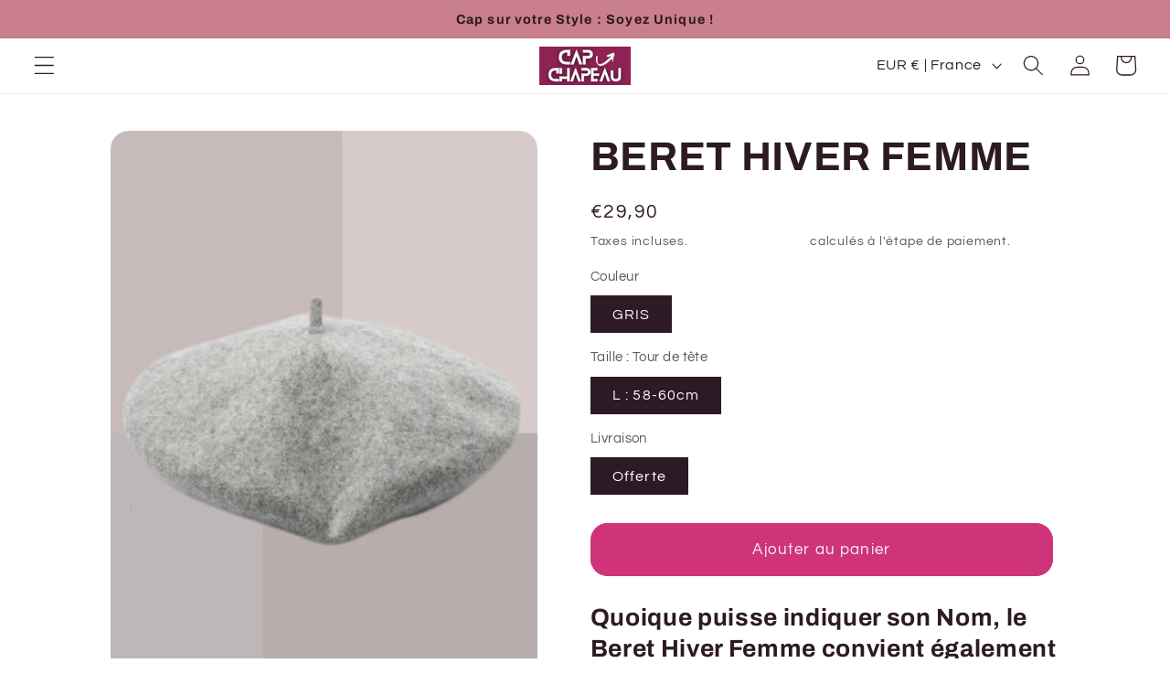

--- FILE ---
content_type: text/html; charset=utf-8
request_url: https://cap-chapeau.com/products/beret-hiver-femme
body_size: 53742
content:
<!doctype html>
<html class="no-js" lang="fr">
  <head>
    

    <meta name="google-site-verification" content="lKQzwMAoQbUMWWDexdWtCMzZ0D7_TczmvlrfBHZhLEw" />
    <meta charset="utf-8">
    <meta http-equiv="X-UA-Compatible" content="IE=edge">
    <meta name="viewport" content="width=device-width,initial-scale=1">
    <meta name="theme-color" content="">
    <link rel="canonical" href="https://cap-chapeau.com/products/beret-hiver-femme"><link rel="icon" type="image/png" href="//cap-chapeau.com/cdn/shop/files/favicon3.png?crop=center&height=32&v=1688794407&width=32"><link rel="preconnect" href="https://fonts.shopifycdn.com" crossorigin><title>
      BERET HIVER FEMME |CAP-CHAPEAU
 &ndash; Cap-Chapeau</title>

    
      <meta name="description" content="Quoique puisse indiquer son Nom, le Beret Hiver Femme convient également parfaitement aux Messieurs. Protégez-vous du Froid avec ce Couvre-chef en Laine !">
    

    

<meta property="og:site_name" content="Cap-Chapeau">
<meta property="og:url" content="https://cap-chapeau.com/products/beret-hiver-femme">
<meta property="og:title" content="BERET HIVER FEMME |CAP-CHAPEAU">
<meta property="og:type" content="product">
<meta property="og:description" content="Quoique puisse indiquer son Nom, le Beret Hiver Femme convient également parfaitement aux Messieurs. Protégez-vous du Froid avec ce Couvre-chef en Laine !"><meta property="og:image" content="http://cap-chapeau.com/cdn/shop/files/beret-hiver-femme.jpg?v=1691951486">
  <meta property="og:image:secure_url" content="https://cap-chapeau.com/cdn/shop/files/beret-hiver-femme.jpg?v=1691951486">
  <meta property="og:image:width" content="1414">
  <meta property="og:image:height" content="2000"><meta property="og:price:amount" content="29,90">
  <meta property="og:price:currency" content="EUR"><meta name="twitter:card" content="summary_large_image">
<meta name="twitter:title" content="BERET HIVER FEMME |CAP-CHAPEAU">
<meta name="twitter:description" content="Quoique puisse indiquer son Nom, le Beret Hiver Femme convient également parfaitement aux Messieurs. Protégez-vous du Froid avec ce Couvre-chef en Laine !">


    <script src="//cap-chapeau.com/cdn/shop/t/6/assets/constants.js?v=58251544750838685771688192490" defer="defer"></script>
    <script src="//cap-chapeau.com/cdn/shop/t/6/assets/pubsub.js?v=158357773527763999511688192491" defer="defer"></script>
    <script src="//cap-chapeau.com/cdn/shop/t/6/assets/global.js?v=139248116715221171191688192490" defer="defer"></script><script src="//cap-chapeau.com/cdn/shop/t/6/assets/animations.js?v=114255849464433187621688192489" defer="defer"></script><script>window.performance && window.performance.mark && window.performance.mark('shopify.content_for_header.start');</script><meta name="google-site-verification" content="lKQzwMAoQbUMWWDexdWtCMzZ0D7_TczmvlrfBHZhLEw">
<meta id="shopify-digital-wallet" name="shopify-digital-wallet" content="/76350980425/digital_wallets/dialog">
<meta name="shopify-checkout-api-token" content="17e45d41198dae5548ee1fd8e7f4b5f7">
<meta id="in-context-paypal-metadata" data-shop-id="76350980425" data-venmo-supported="false" data-environment="production" data-locale="fr_FR" data-paypal-v4="true" data-currency="EUR">
<link rel="alternate" type="application/json+oembed" href="https://cap-chapeau.com/products/beret-hiver-femme.oembed">
<script async="async" src="/checkouts/internal/preloads.js?locale=fr-FR"></script>
<link rel="preconnect" href="https://shop.app" crossorigin="anonymous">
<script async="async" src="https://shop.app/checkouts/internal/preloads.js?locale=fr-FR&shop_id=76350980425" crossorigin="anonymous"></script>
<script id="apple-pay-shop-capabilities" type="application/json">{"shopId":76350980425,"countryCode":"FR","currencyCode":"EUR","merchantCapabilities":["supports3DS"],"merchantId":"gid:\/\/shopify\/Shop\/76350980425","merchantName":"Cap-Chapeau","requiredBillingContactFields":["postalAddress","email","phone"],"requiredShippingContactFields":["postalAddress","email","phone"],"shippingType":"shipping","supportedNetworks":["visa","masterCard","amex","maestro"],"total":{"type":"pending","label":"Cap-Chapeau","amount":"1.00"},"shopifyPaymentsEnabled":true,"supportsSubscriptions":true}</script>
<script id="shopify-features" type="application/json">{"accessToken":"17e45d41198dae5548ee1fd8e7f4b5f7","betas":["rich-media-storefront-analytics"],"domain":"cap-chapeau.com","predictiveSearch":true,"shopId":76350980425,"locale":"fr"}</script>
<script>var Shopify = Shopify || {};
Shopify.shop = "fcdec3.myshopify.com";
Shopify.locale = "fr";
Shopify.currency = {"active":"EUR","rate":"1.0"};
Shopify.country = "FR";
Shopify.theme = {"name":"Refresh","id":150725558601,"schema_name":"Refresh","schema_version":"10.0.0","theme_store_id":1567,"role":"main"};
Shopify.theme.handle = "null";
Shopify.theme.style = {"id":null,"handle":null};
Shopify.cdnHost = "cap-chapeau.com/cdn";
Shopify.routes = Shopify.routes || {};
Shopify.routes.root = "/";</script>
<script type="module">!function(o){(o.Shopify=o.Shopify||{}).modules=!0}(window);</script>
<script>!function(o){function n(){var o=[];function n(){o.push(Array.prototype.slice.apply(arguments))}return n.q=o,n}var t=o.Shopify=o.Shopify||{};t.loadFeatures=n(),t.autoloadFeatures=n()}(window);</script>
<script>
  window.ShopifyPay = window.ShopifyPay || {};
  window.ShopifyPay.apiHost = "shop.app\/pay";
  window.ShopifyPay.redirectState = null;
</script>
<script id="shop-js-analytics" type="application/json">{"pageType":"product"}</script>
<script defer="defer" async type="module" src="//cap-chapeau.com/cdn/shopifycloud/shop-js/modules/v2/client.init-shop-cart-sync_BcDpqI9l.fr.esm.js"></script>
<script defer="defer" async type="module" src="//cap-chapeau.com/cdn/shopifycloud/shop-js/modules/v2/chunk.common_a1Rf5Dlz.esm.js"></script>
<script defer="defer" async type="module" src="//cap-chapeau.com/cdn/shopifycloud/shop-js/modules/v2/chunk.modal_Djra7sW9.esm.js"></script>
<script type="module">
  await import("//cap-chapeau.com/cdn/shopifycloud/shop-js/modules/v2/client.init-shop-cart-sync_BcDpqI9l.fr.esm.js");
await import("//cap-chapeau.com/cdn/shopifycloud/shop-js/modules/v2/chunk.common_a1Rf5Dlz.esm.js");
await import("//cap-chapeau.com/cdn/shopifycloud/shop-js/modules/v2/chunk.modal_Djra7sW9.esm.js");

  window.Shopify.SignInWithShop?.initShopCartSync?.({"fedCMEnabled":true,"windoidEnabled":true});

</script>
<script>
  window.Shopify = window.Shopify || {};
  if (!window.Shopify.featureAssets) window.Shopify.featureAssets = {};
  window.Shopify.featureAssets['shop-js'] = {"shop-cart-sync":["modules/v2/client.shop-cart-sync_BLrx53Hf.fr.esm.js","modules/v2/chunk.common_a1Rf5Dlz.esm.js","modules/v2/chunk.modal_Djra7sW9.esm.js"],"init-fed-cm":["modules/v2/client.init-fed-cm_C8SUwJ8U.fr.esm.js","modules/v2/chunk.common_a1Rf5Dlz.esm.js","modules/v2/chunk.modal_Djra7sW9.esm.js"],"shop-cash-offers":["modules/v2/client.shop-cash-offers_BBp_MjBM.fr.esm.js","modules/v2/chunk.common_a1Rf5Dlz.esm.js","modules/v2/chunk.modal_Djra7sW9.esm.js"],"shop-login-button":["modules/v2/client.shop-login-button_Dw6kG_iO.fr.esm.js","modules/v2/chunk.common_a1Rf5Dlz.esm.js","modules/v2/chunk.modal_Djra7sW9.esm.js"],"pay-button":["modules/v2/client.pay-button_BJDaAh68.fr.esm.js","modules/v2/chunk.common_a1Rf5Dlz.esm.js","modules/v2/chunk.modal_Djra7sW9.esm.js"],"shop-button":["modules/v2/client.shop-button_DBWL94V3.fr.esm.js","modules/v2/chunk.common_a1Rf5Dlz.esm.js","modules/v2/chunk.modal_Djra7sW9.esm.js"],"avatar":["modules/v2/client.avatar_BTnouDA3.fr.esm.js"],"init-windoid":["modules/v2/client.init-windoid_77FSIiws.fr.esm.js","modules/v2/chunk.common_a1Rf5Dlz.esm.js","modules/v2/chunk.modal_Djra7sW9.esm.js"],"init-shop-for-new-customer-accounts":["modules/v2/client.init-shop-for-new-customer-accounts_QoC3RJm9.fr.esm.js","modules/v2/client.shop-login-button_Dw6kG_iO.fr.esm.js","modules/v2/chunk.common_a1Rf5Dlz.esm.js","modules/v2/chunk.modal_Djra7sW9.esm.js"],"init-shop-email-lookup-coordinator":["modules/v2/client.init-shop-email-lookup-coordinator_D4ioGzPw.fr.esm.js","modules/v2/chunk.common_a1Rf5Dlz.esm.js","modules/v2/chunk.modal_Djra7sW9.esm.js"],"init-shop-cart-sync":["modules/v2/client.init-shop-cart-sync_BcDpqI9l.fr.esm.js","modules/v2/chunk.common_a1Rf5Dlz.esm.js","modules/v2/chunk.modal_Djra7sW9.esm.js"],"shop-toast-manager":["modules/v2/client.shop-toast-manager_B-eIbpHW.fr.esm.js","modules/v2/chunk.common_a1Rf5Dlz.esm.js","modules/v2/chunk.modal_Djra7sW9.esm.js"],"init-customer-accounts":["modules/v2/client.init-customer-accounts_BcBSUbIK.fr.esm.js","modules/v2/client.shop-login-button_Dw6kG_iO.fr.esm.js","modules/v2/chunk.common_a1Rf5Dlz.esm.js","modules/v2/chunk.modal_Djra7sW9.esm.js"],"init-customer-accounts-sign-up":["modules/v2/client.init-customer-accounts-sign-up_DvG__VHD.fr.esm.js","modules/v2/client.shop-login-button_Dw6kG_iO.fr.esm.js","modules/v2/chunk.common_a1Rf5Dlz.esm.js","modules/v2/chunk.modal_Djra7sW9.esm.js"],"shop-follow-button":["modules/v2/client.shop-follow-button_Dnx6fDH9.fr.esm.js","modules/v2/chunk.common_a1Rf5Dlz.esm.js","modules/v2/chunk.modal_Djra7sW9.esm.js"],"checkout-modal":["modules/v2/client.checkout-modal_BDH3MUqJ.fr.esm.js","modules/v2/chunk.common_a1Rf5Dlz.esm.js","modules/v2/chunk.modal_Djra7sW9.esm.js"],"shop-login":["modules/v2/client.shop-login_CV9Paj8R.fr.esm.js","modules/v2/chunk.common_a1Rf5Dlz.esm.js","modules/v2/chunk.modal_Djra7sW9.esm.js"],"lead-capture":["modules/v2/client.lead-capture_DGQOTB4e.fr.esm.js","modules/v2/chunk.common_a1Rf5Dlz.esm.js","modules/v2/chunk.modal_Djra7sW9.esm.js"],"payment-terms":["modules/v2/client.payment-terms_BQYK7nq4.fr.esm.js","modules/v2/chunk.common_a1Rf5Dlz.esm.js","modules/v2/chunk.modal_Djra7sW9.esm.js"]};
</script>
<script id="__st">var __st={"a":76350980425,"offset":3600,"reqid":"47fe48a0-7d39-48c3-8ea3-98f1c2350b11-1769437592","pageurl":"cap-chapeau.com\/products\/beret-hiver-femme","u":"3fc1491231dc","p":"product","rtyp":"product","rid":8645767430473};</script>
<script>window.ShopifyPaypalV4VisibilityTracking = true;</script>
<script id="captcha-bootstrap">!function(){'use strict';const t='contact',e='account',n='new_comment',o=[[t,t],['blogs',n],['comments',n],[t,'customer']],c=[[e,'customer_login'],[e,'guest_login'],[e,'recover_customer_password'],[e,'create_customer']],r=t=>t.map((([t,e])=>`form[action*='/${t}']:not([data-nocaptcha='true']) input[name='form_type'][value='${e}']`)).join(','),a=t=>()=>t?[...document.querySelectorAll(t)].map((t=>t.form)):[];function s(){const t=[...o],e=r(t);return a(e)}const i='password',u='form_key',d=['recaptcha-v3-token','g-recaptcha-response','h-captcha-response',i],f=()=>{try{return window.sessionStorage}catch{return}},m='__shopify_v',_=t=>t.elements[u];function p(t,e,n=!1){try{const o=window.sessionStorage,c=JSON.parse(o.getItem(e)),{data:r}=function(t){const{data:e,action:n}=t;return t[m]||n?{data:e,action:n}:{data:t,action:n}}(c);for(const[e,n]of Object.entries(r))t.elements[e]&&(t.elements[e].value=n);n&&o.removeItem(e)}catch(o){console.error('form repopulation failed',{error:o})}}const l='form_type',E='cptcha';function T(t){t.dataset[E]=!0}const w=window,h=w.document,L='Shopify',v='ce_forms',y='captcha';let A=!1;((t,e)=>{const n=(g='f06e6c50-85a8-45c8-87d0-21a2b65856fe',I='https://cdn.shopify.com/shopifycloud/storefront-forms-hcaptcha/ce_storefront_forms_captcha_hcaptcha.v1.5.2.iife.js',D={infoText:'Protégé par hCaptcha',privacyText:'Confidentialité',termsText:'Conditions'},(t,e,n)=>{const o=w[L][v],c=o.bindForm;if(c)return c(t,g,e,D).then(n);var r;o.q.push([[t,g,e,D],n]),r=I,A||(h.body.append(Object.assign(h.createElement('script'),{id:'captcha-provider',async:!0,src:r})),A=!0)});var g,I,D;w[L]=w[L]||{},w[L][v]=w[L][v]||{},w[L][v].q=[],w[L][y]=w[L][y]||{},w[L][y].protect=function(t,e){n(t,void 0,e),T(t)},Object.freeze(w[L][y]),function(t,e,n,w,h,L){const[v,y,A,g]=function(t,e,n){const i=e?o:[],u=t?c:[],d=[...i,...u],f=r(d),m=r(i),_=r(d.filter((([t,e])=>n.includes(e))));return[a(f),a(m),a(_),s()]}(w,h,L),I=t=>{const e=t.target;return e instanceof HTMLFormElement?e:e&&e.form},D=t=>v().includes(t);t.addEventListener('submit',(t=>{const e=I(t);if(!e)return;const n=D(e)&&!e.dataset.hcaptchaBound&&!e.dataset.recaptchaBound,o=_(e),c=g().includes(e)&&(!o||!o.value);(n||c)&&t.preventDefault(),c&&!n&&(function(t){try{if(!f())return;!function(t){const e=f();if(!e)return;const n=_(t);if(!n)return;const o=n.value;o&&e.removeItem(o)}(t);const e=Array.from(Array(32),(()=>Math.random().toString(36)[2])).join('');!function(t,e){_(t)||t.append(Object.assign(document.createElement('input'),{type:'hidden',name:u})),t.elements[u].value=e}(t,e),function(t,e){const n=f();if(!n)return;const o=[...t.querySelectorAll(`input[type='${i}']`)].map((({name:t})=>t)),c=[...d,...o],r={};for(const[a,s]of new FormData(t).entries())c.includes(a)||(r[a]=s);n.setItem(e,JSON.stringify({[m]:1,action:t.action,data:r}))}(t,e)}catch(e){console.error('failed to persist form',e)}}(e),e.submit())}));const S=(t,e)=>{t&&!t.dataset[E]&&(n(t,e.some((e=>e===t))),T(t))};for(const o of['focusin','change'])t.addEventListener(o,(t=>{const e=I(t);D(e)&&S(e,y())}));const B=e.get('form_key'),M=e.get(l),P=B&&M;t.addEventListener('DOMContentLoaded',(()=>{const t=y();if(P)for(const e of t)e.elements[l].value===M&&p(e,B);[...new Set([...A(),...v().filter((t=>'true'===t.dataset.shopifyCaptcha))])].forEach((e=>S(e,t)))}))}(h,new URLSearchParams(w.location.search),n,t,e,['guest_login'])})(!0,!0)}();</script>
<script integrity="sha256-4kQ18oKyAcykRKYeNunJcIwy7WH5gtpwJnB7kiuLZ1E=" data-source-attribution="shopify.loadfeatures" defer="defer" src="//cap-chapeau.com/cdn/shopifycloud/storefront/assets/storefront/load_feature-a0a9edcb.js" crossorigin="anonymous"></script>
<script crossorigin="anonymous" defer="defer" src="//cap-chapeau.com/cdn/shopifycloud/storefront/assets/shopify_pay/storefront-65b4c6d7.js?v=20250812"></script>
<script data-source-attribution="shopify.dynamic_checkout.dynamic.init">var Shopify=Shopify||{};Shopify.PaymentButton=Shopify.PaymentButton||{isStorefrontPortableWallets:!0,init:function(){window.Shopify.PaymentButton.init=function(){};var t=document.createElement("script");t.src="https://cap-chapeau.com/cdn/shopifycloud/portable-wallets/latest/portable-wallets.fr.js",t.type="module",document.head.appendChild(t)}};
</script>
<script data-source-attribution="shopify.dynamic_checkout.buyer_consent">
  function portableWalletsHideBuyerConsent(e){var t=document.getElementById("shopify-buyer-consent"),n=document.getElementById("shopify-subscription-policy-button");t&&n&&(t.classList.add("hidden"),t.setAttribute("aria-hidden","true"),n.removeEventListener("click",e))}function portableWalletsShowBuyerConsent(e){var t=document.getElementById("shopify-buyer-consent"),n=document.getElementById("shopify-subscription-policy-button");t&&n&&(t.classList.remove("hidden"),t.removeAttribute("aria-hidden"),n.addEventListener("click",e))}window.Shopify?.PaymentButton&&(window.Shopify.PaymentButton.hideBuyerConsent=portableWalletsHideBuyerConsent,window.Shopify.PaymentButton.showBuyerConsent=portableWalletsShowBuyerConsent);
</script>
<script data-source-attribution="shopify.dynamic_checkout.cart.bootstrap">document.addEventListener("DOMContentLoaded",(function(){function t(){return document.querySelector("shopify-accelerated-checkout-cart, shopify-accelerated-checkout")}if(t())Shopify.PaymentButton.init();else{new MutationObserver((function(e,n){t()&&(Shopify.PaymentButton.init(),n.disconnect())})).observe(document.body,{childList:!0,subtree:!0})}}));
</script>
<link id="shopify-accelerated-checkout-styles" rel="stylesheet" media="screen" href="https://cap-chapeau.com/cdn/shopifycloud/portable-wallets/latest/accelerated-checkout-backwards-compat.css" crossorigin="anonymous">
<style id="shopify-accelerated-checkout-cart">
        #shopify-buyer-consent {
  margin-top: 1em;
  display: inline-block;
  width: 100%;
}

#shopify-buyer-consent.hidden {
  display: none;
}

#shopify-subscription-policy-button {
  background: none;
  border: none;
  padding: 0;
  text-decoration: underline;
  font-size: inherit;
  cursor: pointer;
}

#shopify-subscription-policy-button::before {
  box-shadow: none;
}

      </style>
<script id="sections-script" data-sections="header" defer="defer" src="//cap-chapeau.com/cdn/shop/t/6/compiled_assets/scripts.js?v=3985"></script>
<script>window.performance && window.performance.mark && window.performance.mark('shopify.content_for_header.end');</script>


    <style data-shopify>
      @font-face {
  font-family: Questrial;
  font-weight: 400;
  font-style: normal;
  font-display: swap;
  src: url("//cap-chapeau.com/cdn/fonts/questrial/questrial_n4.66abac5d8209a647b4bf8089b0451928ef144c07.woff2") format("woff2"),
       url("//cap-chapeau.com/cdn/fonts/questrial/questrial_n4.e86c53e77682db9bf4b0ee2dd71f214dc16adda4.woff") format("woff");
}

      
      
      
      @font-face {
  font-family: Archivo;
  font-weight: 700;
  font-style: normal;
  font-display: swap;
  src: url("//cap-chapeau.com/cdn/fonts/archivo/archivo_n7.651b020b3543640c100112be6f1c1b8e816c7f13.woff2") format("woff2"),
       url("//cap-chapeau.com/cdn/fonts/archivo/archivo_n7.7e9106d320e6594976a7dcb57957f3e712e83c96.woff") format("woff");
}


      
        :root,
        .color-background-1 {
          --color-background: 255,255,255;
        
          --gradient-background: #ffffff;
        
        --color-foreground: 45,26,36;
        --color-shadow: 255,255,255;
        --color-button: 207,51,121;
        --color-button-text: 244,245,249;
        --color-secondary-button: 255,255,255;
        --color-secondary-button-text: 255,255,255;
        --color-link: 255,255,255;
        --color-badge-foreground: 45,26,36;
        --color-badge-background: 255,255,255;
        --color-badge-border: 45,26,36;
        --payment-terms-background-color: rgb(255 255 255);
      }
      
        
        .color-background-2 {
          --color-background: 255,255,255;
        
          --gradient-background: #ffffff;
        
        --color-foreground: 45,26,36;
        --color-shadow: 14,27,77;
        --color-button: 255,255,255;
        --color-button-text: 15,14,14;
        --color-secondary-button: 255,255,255;
        --color-secondary-button-text: 239,240,245;
        --color-link: 239,240,245;
        --color-badge-foreground: 45,26,36;
        --color-badge-background: 255,255,255;
        --color-badge-border: 45,26,36;
        --payment-terms-background-color: rgb(255 255 255);
      }
      
        
        .color-inverse {
          --color-background: 255,255,255;
        
          --gradient-background: #ffffff;
        
        --color-foreground: 45,26,36;
        --color-shadow: 45,26,36;
        --color-button: 255,255,255;
        --color-button-text: 83,49,76;
        --color-secondary-button: 255,255,255;
        --color-secondary-button-text: 255,255,255;
        --color-link: 255,255,255;
        --color-badge-foreground: 45,26,36;
        --color-badge-background: 255,255,255;
        --color-badge-border: 45,26,36;
        --payment-terms-background-color: rgb(255 255 255);
      }
      
        
        .color-accent-1 {
          --color-background: 183,107,121;
        
          --gradient-background: linear-gradient(180deg, rgba(221, 180, 191, 1) 44%, rgba(221, 39, 57, 1) 50%);
        
        --color-foreground: 255,255,255;
        --color-shadow: 202,120,135;
        --color-button: 255,255,255;
        --color-button-text: 255,255,255;
        --color-secondary-button: 183,107,121;
        --color-secondary-button-text: 255,255,255;
        --color-link: 255,255,255;
        --color-badge-foreground: 255,255,255;
        --color-badge-background: 183,107,121;
        --color-badge-border: 255,255,255;
        --payment-terms-background-color: rgb(183 107 121);
      }
      
        
        .color-accent-2 {
          --color-background: 201,127,141;
        
          --gradient-background: #c97f8d;
        
        --color-foreground: 45,25,29;
        --color-shadow: 245,204,212;
        --color-button: 245,204,212;
        --color-button-text: 255,255,255;
        --color-secondary-button: 201,127,141;
        --color-secondary-button-text: 245,204,212;
        --color-link: 245,204,212;
        --color-badge-foreground: 45,25,29;
        --color-badge-background: 201,127,141;
        --color-badge-border: 45,25,29;
        --payment-terms-background-color: rgb(201 127 141);
      }
      
        
        .color-scheme-21416711-76ff-49ba-8547-5399ba0b6f39 {
          --color-background: 255,250,250;
        
          --gradient-background: #fffafa;
        
        --color-foreground: 156,18,55;
        --color-shadow: 14,27,77;
        --color-button: 71,112,219;
        --color-button-text: 255,255,255;
        --color-secondary-button: 255,250,250;
        --color-secondary-button-text: 14,27,77;
        --color-link: 14,27,77;
        --color-badge-foreground: 156,18,55;
        --color-badge-background: 255,250,250;
        --color-badge-border: 156,18,55;
        --payment-terms-background-color: rgb(255 250 250);
      }
      
        
        .color-scheme-28f65747-4a0f-4537-9f08-1f65773bb643 {
          --color-background: 174,24,91;
        
          --gradient-background: #ae185b;
        
        --color-foreground: 174,24,91;
        --color-shadow: 14,27,77;
        --color-button: 174,24,91;
        --color-button-text: 255,255,255;
        --color-secondary-button: 174,24,91;
        --color-secondary-button-text: 14,27,77;
        --color-link: 14,27,77;
        --color-badge-foreground: 174,24,91;
        --color-badge-background: 174,24,91;
        --color-badge-border: 174,24,91;
        --payment-terms-background-color: rgb(174 24 91);
      }
      
        
        .color-scheme-9aba5bc8-80c6-4bb7-8dca-3a3118d66eb1 {
          --color-background: 0,0,0;
        
          --gradient-background: rgba(0,0,0,0);
        
        --color-foreground: 174,24,91;
        --color-shadow: 83,49,76;
        --color-button: 245,204,212;
        --color-button-text: 255,255,255;
        --color-secondary-button: 0,0,0;
        --color-secondary-button-text: 245,204,212;
        --color-link: 245,204,212;
        --color-badge-foreground: 174,24,91;
        --color-badge-background: 0,0,0;
        --color-badge-border: 174,24,91;
        --payment-terms-background-color: rgb(0 0 0);
      }
      
        
        .color-scheme-a768cc38-2eed-48e8-ab45-25adbc127f04 {
          --color-background: 0,0,0;
        
          --gradient-background: rgba(0,0,0,0);
        
        --color-foreground: 174,24,91;
        --color-shadow: 245,245,245;
        --color-button: 255,255,255;
        --color-button-text: 255,255,255;
        --color-secondary-button: 0,0,0;
        --color-secondary-button-text: 255,255,255;
        --color-link: 255,255,255;
        --color-badge-foreground: 174,24,91;
        --color-badge-background: 0,0,0;
        --color-badge-border: 174,24,91;
        --payment-terms-background-color: rgb(0 0 0);
      }
      
        
        .color-scheme-add7290f-9e92-4b72-88dd-0059bb7b9f05 {
          --color-background: 0,0,0;
        
          --gradient-background: rgba(0,0,0,0);
        
        --color-foreground: 174,24,91;
        --color-shadow: 83,49,76;
        --color-button: 132,66,96;
        --color-button-text: 239,240,245;
        --color-secondary-button: 0,0,0;
        --color-secondary-button-text: 153,31,80;
        --color-link: 153,31,80;
        --color-badge-foreground: 174,24,91;
        --color-badge-background: 0,0,0;
        --color-badge-border: 174,24,91;
        --payment-terms-background-color: rgb(0 0 0);
      }
      
        
        .color-scheme-fdfb5fd4-fda4-4239-85d0-98aa92f88b50 {
          --color-background: 186,131,156;
        
          --gradient-background: #ba839c;
        
        --color-foreground: 180,49,133;
        --color-shadow: 83,49,76;
        --color-button: 132,66,96;
        --color-button-text: 255,255,255;
        --color-secondary-button: 186,131,156;
        --color-secondary-button-text: 153,31,80;
        --color-link: 153,31,80;
        --color-badge-foreground: 180,49,133;
        --color-badge-background: 186,131,156;
        --color-badge-border: 180,49,133;
        --payment-terms-background-color: rgb(186 131 156);
      }
      
        
        .color-scheme-5b02ffb3-915d-4689-ab18-cd5605a69824 {
          --color-background: 0,0,0;
        
          --gradient-background: rgba(0,0,0,0);
        
        --color-foreground: ,,;
        --color-shadow: 83,49,76;
        --color-button: 132,66,96;
        --color-button-text: 245,245,245;
        --color-secondary-button: 0,0,0;
        --color-secondary-button-text: 153,31,80;
        --color-link: 153,31,80;
        --color-badge-foreground: ,,;
        --color-badge-background: 0,0,0;
        --color-badge-border: ,,;
        --payment-terms-background-color: rgb(0 0 0);
      }
      
        
        .color-scheme-transparent-pink-button {
          --color-background: 0,0,0;
        
          --gradient-background: rgba(0,0,0,0);
        
        --color-foreground: 139,58,98;
        --color-shadow: 255,255,255;
        --color-button: 0,0,0;
        --color-button-text: 139,58,98;
        --color-secondary-button: 0,0,0;
        --color-secondary-button-text: 139,58,98;
        --color-link: 139,58,98;
        --color-badge-foreground: 139,58,98;
        --color-badge-background: 0,0,0;
        --color-badge-border: 139,58,98;
        --payment-terms-background-color: rgb(0 0 0);
      }
      
        
        .color-scheme-dark-pink-button {
          --color-background: 0,0,0;
        
          --gradient-background: rgba(0,0,0,0);
        
        --color-foreground: 45,26,36;
        --color-shadow: 255,255,255;
        --color-button: 90,26,58;
        --color-button-text: 255,255,255;
        --color-secondary-button: 0,0,0;
        --color-secondary-button-text: 90,26,58;
        --color-link: 90,26,58;
        --color-badge-foreground: 45,26,36;
        --color-badge-background: 0,0,0;
        --color-badge-border: 45,26,36;
        --payment-terms-background-color: rgb(0 0 0);
      }
      
        
        .color-scheme-high-contrast-button {
          --color-background: 0,0,0;
        
          --gradient-background: rgba(0,0,0,0);
        
        --color-foreground: 0,0,0;
        --color-shadow: 255,255,255;
        --color-button: 255,255,255;
        --color-button-text: 26,26,26;
        --color-secondary-button: 0,0,0;
        --color-secondary-button-text: 0,0,0;
        --color-link: 0,0,0;
        --color-badge-foreground: 0,0,0;
        --color-badge-background: 0,0,0;
        --color-badge-border: 0,0,0;
        --payment-terms-background-color: rgb(0 0 0);
      }
      
        
        .color-scheme-soft-pink-button {
          --color-background: 255,255,255;
        
          --gradient-background: #ffffff;
        
        --color-foreground: 45,26,36;
        --color-shadow: 255,255,255;
        --color-button: 212,148,159;
        --color-button-text: 255,255,255;
        --color-secondary-button: 255,255,255;
        --color-secondary-button-text: 255,255,255;
        --color-link: 255,255,255;
        --color-badge-foreground: 45,26,36;
        --color-badge-background: 255,255,255;
        --color-badge-border: 45,26,36;
        --payment-terms-background-color: rgb(255 255 255);
      }
      

      body, .color-background-1, .color-background-2, .color-inverse, .color-accent-1, .color-accent-2, .color-scheme-21416711-76ff-49ba-8547-5399ba0b6f39, .color-scheme-28f65747-4a0f-4537-9f08-1f65773bb643, .color-scheme-9aba5bc8-80c6-4bb7-8dca-3a3118d66eb1, .color-scheme-a768cc38-2eed-48e8-ab45-25adbc127f04, .color-scheme-add7290f-9e92-4b72-88dd-0059bb7b9f05, .color-scheme-fdfb5fd4-fda4-4239-85d0-98aa92f88b50, .color-scheme-5b02ffb3-915d-4689-ab18-cd5605a69824, .color-scheme-transparent-pink-button, .color-scheme-dark-pink-button, .color-scheme-high-contrast-button, .color-scheme-soft-pink-button {
        color: rgba(var(--color-foreground), 0.75);
        background-color: rgb(var(--color-background));
      }

      :root {
        --font-body-family: Questrial, sans-serif;
        --font-body-style: normal;
        --font-body-weight: 400;
        --font-body-weight-bold: 700;

        --font-heading-family: Archivo, sans-serif;
        --font-heading-style: normal;
        --font-heading-weight: 700;

        --font-body-scale: 1.15;
        --font-heading-scale: 0.9565217391304348;

        --media-padding: px;
        --media-border-opacity: 0.1;
        --media-border-width: 0px;
        --media-radius: 20px;
        --media-shadow-opacity: 0.0;
        --media-shadow-horizontal-offset: 0px;
        --media-shadow-vertical-offset: 4px;
        --media-shadow-blur-radius: 5px;
        --media-shadow-visible: 0;

        --page-width: 100rem;
        --page-width-margin: 0rem;

        --product-card-image-padding: 1.6rem;
        --product-card-corner-radius: 1.8rem;
        --product-card-text-alignment: left;
        --product-card-border-width: 0.1rem;
        --product-card-border-opacity: 0.0;
        --product-card-shadow-opacity: 0.0;
        --product-card-shadow-visible: 0;
        --product-card-shadow-horizontal-offset: 0.0rem;
        --product-card-shadow-vertical-offset: 0.4rem;
        --product-card-shadow-blur-radius: 0.5rem;

        --collection-card-image-padding: 0.0rem;
        --collection-card-corner-radius: 1.8rem;
        --collection-card-text-alignment: left;
        --collection-card-border-width: 0.1rem;
        --collection-card-border-opacity: 1.0;
        --collection-card-shadow-opacity: 0.0;
        --collection-card-shadow-visible: 0;
        --collection-card-shadow-horizontal-offset: 0.0rem;
        --collection-card-shadow-vertical-offset: 0.4rem;
        --collection-card-shadow-blur-radius: 0.5rem;

        --blog-card-image-padding: 1.6rem;
        --blog-card-corner-radius: 1.8rem;
        --blog-card-text-alignment: left;
        --blog-card-border-width: 0.1rem;
        --blog-card-border-opacity: 1.0;
        --blog-card-shadow-opacity: 0.0;
        --blog-card-shadow-visible: 0;
        --blog-card-shadow-horizontal-offset: 0.0rem;
        --blog-card-shadow-vertical-offset: 0.4rem;
        --blog-card-shadow-blur-radius: 0.5rem;

        --badge-corner-radius: 0.0rem;

        --popup-border-width: 1px;
        --popup-border-opacity: 0.1;
        --popup-corner-radius: 18px;
        --popup-shadow-opacity: 0.0;
        --popup-shadow-horizontal-offset: -36px;
        --popup-shadow-vertical-offset: -36px;
        --popup-shadow-blur-radius: 5px;

        --drawer-border-width: 0px;
        --drawer-border-opacity: 0.1;
        --drawer-shadow-opacity: 0.0;
        --drawer-shadow-horizontal-offset: -38px;
        --drawer-shadow-vertical-offset: -30px;
        --drawer-shadow-blur-radius: 5px;

        --spacing-sections-desktop: 0px;
        --spacing-sections-mobile: 0px;

        --grid-desktop-vertical-spacing: 4px;
        --grid-desktop-horizontal-spacing: 4px;
        --grid-mobile-vertical-spacing: 2px;
        --grid-mobile-horizontal-spacing: 2px;

        --text-boxes-border-opacity: 0.1;
        --text-boxes-border-width: 0px;
        --text-boxes-radius: 20px;
        --text-boxes-shadow-opacity: 0.0;
        --text-boxes-shadow-visible: 0;
        --text-boxes-shadow-horizontal-offset: 0px;
        --text-boxes-shadow-vertical-offset: 4px;
        --text-boxes-shadow-blur-radius: 5px;

        --buttons-radius: 16px;
        --buttons-radius-outset: 19px;
        --buttons-border-width: 3px;
        --buttons-border-opacity: 1.0;
        --buttons-shadow-opacity: 0.1;
        --buttons-shadow-visible: 1;
        --buttons-shadow-horizontal-offset: -10px;
        --buttons-shadow-vertical-offset: 4px;
        --buttons-shadow-blur-radius: 5px;
        --buttons-border-offset: 0.3px;

        --inputs-radius: 26px;
        --inputs-border-width: 1px;
        --inputs-border-opacity: 0.55;
        --inputs-shadow-opacity: 0.0;
        --inputs-shadow-horizontal-offset: 0px;
        --inputs-margin-offset: 0px;
        --inputs-shadow-vertical-offset: 4px;
        --inputs-shadow-blur-radius: 5px;
        --inputs-radius-outset: 27px;

        --variant-pills-radius: 0px;
        --variant-pills-border-width: 1px;
        --variant-pills-border-opacity: 0.0;
        --variant-pills-shadow-opacity: 0.0;
        --variant-pills-shadow-horizontal-offset: -12px;
        --variant-pills-shadow-vertical-offset: -12px;
        --variant-pills-shadow-blur-radius: 0px;
      }

      *,
      *::before,
      *::after {
        box-sizing: inherit;
      }

      html {
        box-sizing: border-box;
        font-size: calc(var(--font-body-scale) * 62.5%);
        height: 100%;
      }

      body {
        display: grid;
        grid-template-rows: auto auto 1fr auto;
        grid-template-columns: 100%;
        min-height: 100%;
        margin: 0;
        font-size: 1.5rem;
        letter-spacing: 0.06rem;
        line-height: calc(1 + 0.8 / var(--font-body-scale));
        font-family: var(--font-body-family);
        font-style: var(--font-body-style);
        font-weight: var(--font-body-weight);
      }

      @media screen and (min-width: 750px) {
        body {
          font-size: 1.6rem;
        }
      }
    </style>

    <link href="//cap-chapeau.com/cdn/shop/t/6/assets/base.css?v=117828829876360325261688192489" rel="stylesheet" type="text/css" media="all" />
<link rel="preload" as="font" href="//cap-chapeau.com/cdn/fonts/questrial/questrial_n4.66abac5d8209a647b4bf8089b0451928ef144c07.woff2" type="font/woff2" crossorigin><link rel="preload" as="font" href="//cap-chapeau.com/cdn/fonts/archivo/archivo_n7.651b020b3543640c100112be6f1c1b8e816c7f13.woff2" type="font/woff2" crossorigin><script>
      document.documentElement.className = document.documentElement.className.replace('no-js', 'js');
      if (Shopify.designMode) {
        document.documentElement.classList.add('shopify-design-mode');
      }
    </script>
    


  <!-- BEGIN app block: shopify://apps/judge-me-reviews/blocks/judgeme_core/61ccd3b1-a9f2-4160-9fe9-4fec8413e5d8 --><!-- Start of Judge.me Core -->






<link rel="dns-prefetch" href="https://cdnwidget.judge.me">
<link rel="dns-prefetch" href="https://cdn.judge.me">
<link rel="dns-prefetch" href="https://cdn1.judge.me">
<link rel="dns-prefetch" href="https://api.judge.me">

<script data-cfasync='false' class='jdgm-settings-script'>window.jdgmSettings={"pagination":5,"disable_web_reviews":false,"badge_no_review_text":"Aucun avis","badge_n_reviews_text":"{{ n }} avis","hide_badge_preview_if_no_reviews":true,"badge_hide_text":false,"enforce_center_preview_badge":false,"widget_title":"Avis Clients","widget_open_form_text":"Écrire un avis","widget_close_form_text":"Annuler l'avis","widget_refresh_page_text":"Actualiser la page","widget_summary_text":"Basé sur {{ number_of_reviews }} avis","widget_no_review_text":"Soyez le premier à écrire un avis","widget_name_field_text":"Nom d'affichage","widget_verified_name_field_text":"Nom vérifié (public)","widget_name_placeholder_text":"Nom d'affichage","widget_required_field_error_text":"Ce champ est obligatoire.","widget_email_field_text":"Adresse email","widget_verified_email_field_text":"Email vérifié (privé, ne peut pas être modifié)","widget_email_placeholder_text":"Votre adresse email","widget_email_field_error_text":"Veuillez entrer une adresse email valide.","widget_rating_field_text":"Évaluation","widget_review_title_field_text":"Titre de l'avis","widget_review_title_placeholder_text":"Donnez un titre à votre avis","widget_review_body_field_text":"Contenu de l'avis","widget_review_body_placeholder_text":"Commencez à écrire ici...","widget_pictures_field_text":"Photo/Vidéo (facultatif)","widget_submit_review_text":"Soumettre l'avis","widget_submit_verified_review_text":"Soumettre un avis vérifié","widget_submit_success_msg_with_auto_publish":"Merci ! Veuillez actualiser la page dans quelques instants pour voir votre avis. Vous pouvez supprimer ou modifier votre avis en vous connectant à \u003ca href='https://judge.me/login' target='_blank' rel='nofollow noopener'\u003eJudge.me\u003c/a\u003e","widget_submit_success_msg_no_auto_publish":"Merci ! Votre avis sera publié dès qu'il sera approuvé par l'administrateur de la boutique. Vous pouvez supprimer ou modifier votre avis en vous connectant à \u003ca href='https://judge.me/login' target='_blank' rel='nofollow noopener'\u003eJudge.me\u003c/a\u003e","widget_show_default_reviews_out_of_total_text":"Affichage de {{ n_reviews_shown }} sur {{ n_reviews }} avis.","widget_show_all_link_text":"Tout afficher","widget_show_less_link_text":"Afficher moins","widget_author_said_text":"{{ reviewer_name }} a dit :","widget_days_text":"il y a {{ n }} jour/jours","widget_weeks_text":"il y a {{ n }} semaine/semaines","widget_months_text":"il y a {{ n }} mois","widget_years_text":"il y a {{ n }} an/ans","widget_yesterday_text":"Hier","widget_today_text":"Aujourd'hui","widget_replied_text":"\u003e\u003e {{ shop_name }} a répondu :","widget_read_more_text":"Lire plus","widget_reviewer_name_as_initial":"","widget_rating_filter_color":"#fbcd0a","widget_rating_filter_see_all_text":"Voir tous les avis","widget_sorting_most_recent_text":"Plus récents","widget_sorting_highest_rating_text":"Meilleures notes","widget_sorting_lowest_rating_text":"Notes les plus basses","widget_sorting_with_pictures_text":"Uniquement les photos","widget_sorting_most_helpful_text":"Plus utiles","widget_open_question_form_text":"Poser une question","widget_reviews_subtab_text":"Avis","widget_questions_subtab_text":"Questions","widget_question_label_text":"Question","widget_answer_label_text":"Réponse","widget_question_placeholder_text":"Écrivez votre question ici","widget_submit_question_text":"Soumettre la question","widget_question_submit_success_text":"Merci pour votre question ! Nous vous notifierons dès qu'elle aura une réponse.","verified_badge_text":"Vérifié","verified_badge_bg_color":"","verified_badge_text_color":"","verified_badge_placement":"left-of-reviewer-name","widget_review_max_height":"","widget_hide_border":false,"widget_social_share":false,"widget_thumb":false,"widget_review_location_show":false,"widget_location_format":"","all_reviews_include_out_of_store_products":true,"all_reviews_out_of_store_text":"(hors boutique)","all_reviews_pagination":100,"all_reviews_product_name_prefix_text":"à propos de","enable_review_pictures":true,"enable_question_anwser":false,"widget_theme":"default","review_date_format":"mm/dd/yyyy","default_sort_method":"most-recent","widget_product_reviews_subtab_text":"Avis Produits","widget_shop_reviews_subtab_text":"Avis Boutique","widget_other_products_reviews_text":"Avis pour d'autres produits","widget_store_reviews_subtab_text":"Avis de la boutique","widget_no_store_reviews_text":"Cette boutique n'a pas encore reçu d'avis","widget_web_restriction_product_reviews_text":"Ce produit n'a pas encore reçu d'avis","widget_no_items_text":"Aucun élément trouvé","widget_show_more_text":"Afficher plus","widget_write_a_store_review_text":"Écrire un avis sur la boutique","widget_other_languages_heading":"Avis dans d'autres langues","widget_translate_review_text":"Traduire l'avis en {{ language }}","widget_translating_review_text":"Traduction en cours...","widget_show_original_translation_text":"Afficher l'original ({{ language }})","widget_translate_review_failed_text":"Impossible de traduire cet avis.","widget_translate_review_retry_text":"Réessayer","widget_translate_review_try_again_later_text":"Réessayez plus tard","show_product_url_for_grouped_product":false,"widget_sorting_pictures_first_text":"Photos en premier","show_pictures_on_all_rev_page_mobile":false,"show_pictures_on_all_rev_page_desktop":false,"floating_tab_hide_mobile_install_preference":false,"floating_tab_button_name":"★ Avis","floating_tab_title":"Laissons nos clients parler pour nous","floating_tab_button_color":"","floating_tab_button_background_color":"","floating_tab_url":"","floating_tab_url_enabled":false,"floating_tab_tab_style":"text","all_reviews_text_badge_text":"Les clients nous notent {{ shop.metafields.judgeme.all_reviews_rating | round: 1 }}/5 basé sur {{ shop.metafields.judgeme.all_reviews_count }} avis.","all_reviews_text_badge_text_branded_style":"{{ shop.metafields.judgeme.all_reviews_rating | round: 1 }} sur 5 étoiles basé sur {{ shop.metafields.judgeme.all_reviews_count }} avis","is_all_reviews_text_badge_a_link":false,"show_stars_for_all_reviews_text_badge":false,"all_reviews_text_badge_url":"","all_reviews_text_style":"branded","all_reviews_text_color_style":"judgeme_brand_color","all_reviews_text_color":"#108474","all_reviews_text_show_jm_brand":false,"featured_carousel_show_header":true,"featured_carousel_title":"Laissons nos clients parler pour nous","testimonials_carousel_title":"Les clients nous disent","videos_carousel_title":"Histoire de clients réels","cards_carousel_title":"Les clients nous disent","featured_carousel_count_text":"sur {{ n }} avis","featured_carousel_add_link_to_all_reviews_page":false,"featured_carousel_url":"","featured_carousel_show_images":true,"featured_carousel_autoslide_interval":5,"featured_carousel_arrows_on_the_sides":false,"featured_carousel_height":250,"featured_carousel_width":80,"featured_carousel_image_size":0,"featured_carousel_image_height":250,"featured_carousel_arrow_color":"#eeeeee","verified_count_badge_style":"branded","verified_count_badge_orientation":"horizontal","verified_count_badge_color_style":"judgeme_brand_color","verified_count_badge_color":"#108474","is_verified_count_badge_a_link":false,"verified_count_badge_url":"","verified_count_badge_show_jm_brand":true,"widget_rating_preset_default":5,"widget_first_sub_tab":"product-reviews","widget_show_histogram":true,"widget_histogram_use_custom_color":false,"widget_pagination_use_custom_color":false,"widget_star_use_custom_color":false,"widget_verified_badge_use_custom_color":false,"widget_write_review_use_custom_color":false,"picture_reminder_submit_button":"Upload Pictures","enable_review_videos":false,"mute_video_by_default":false,"widget_sorting_videos_first_text":"Vidéos en premier","widget_review_pending_text":"En attente","featured_carousel_items_for_large_screen":3,"social_share_options_order":"Facebook,Twitter","remove_microdata_snippet":true,"disable_json_ld":false,"enable_json_ld_products":false,"preview_badge_show_question_text":false,"preview_badge_no_question_text":"Aucune question","preview_badge_n_question_text":"{{ number_of_questions }} question/questions","qa_badge_show_icon":false,"qa_badge_position":"same-row","remove_judgeme_branding":true,"widget_add_search_bar":false,"widget_search_bar_placeholder":"Recherche","widget_sorting_verified_only_text":"Vérifiés uniquement","featured_carousel_theme":"default","featured_carousel_show_rating":true,"featured_carousel_show_title":true,"featured_carousel_show_body":true,"featured_carousel_show_date":false,"featured_carousel_show_reviewer":true,"featured_carousel_show_product":false,"featured_carousel_header_background_color":"#108474","featured_carousel_header_text_color":"#ffffff","featured_carousel_name_product_separator":"reviewed","featured_carousel_full_star_background":"#108474","featured_carousel_empty_star_background":"#dadada","featured_carousel_vertical_theme_background":"#f9fafb","featured_carousel_verified_badge_enable":true,"featured_carousel_verified_badge_color":"#108474","featured_carousel_border_style":"round","featured_carousel_review_line_length_limit":3,"featured_carousel_more_reviews_button_text":"Lire plus d'avis","featured_carousel_view_product_button_text":"Voir le produit","all_reviews_page_load_reviews_on":"scroll","all_reviews_page_load_more_text":"Charger plus d'avis","disable_fb_tab_reviews":false,"enable_ajax_cdn_cache":false,"widget_advanced_speed_features":5,"widget_public_name_text":"affiché publiquement comme","default_reviewer_name":"John Smith","default_reviewer_name_has_non_latin":true,"widget_reviewer_anonymous":"Anonyme","medals_widget_title":"Médailles d'avis Judge.me","medals_widget_background_color":"#f9fafb","medals_widget_position":"footer_all_pages","medals_widget_border_color":"#f9fafb","medals_widget_verified_text_position":"left","medals_widget_use_monochromatic_version":false,"medals_widget_elements_color":"#108474","show_reviewer_avatar":true,"widget_invalid_yt_video_url_error_text":"Pas une URL de vidéo YouTube","widget_max_length_field_error_text":"Veuillez ne pas dépasser {0} caractères.","widget_show_country_flag":false,"widget_show_collected_via_shop_app":true,"widget_verified_by_shop_badge_style":"light","widget_verified_by_shop_text":"Vérifié par la boutique","widget_show_photo_gallery":false,"widget_load_with_code_splitting":true,"widget_ugc_install_preference":false,"widget_ugc_title":"Fait par nous, partagé par vous","widget_ugc_subtitle":"Taguez-nous pour voir votre photo mise en avant sur notre page","widget_ugc_arrows_color":"#ffffff","widget_ugc_primary_button_text":"Acheter maintenant","widget_ugc_primary_button_background_color":"#108474","widget_ugc_primary_button_text_color":"#ffffff","widget_ugc_primary_button_border_width":"0","widget_ugc_primary_button_border_style":"none","widget_ugc_primary_button_border_color":"#108474","widget_ugc_primary_button_border_radius":"25","widget_ugc_secondary_button_text":"Charger plus","widget_ugc_secondary_button_background_color":"#ffffff","widget_ugc_secondary_button_text_color":"#108474","widget_ugc_secondary_button_border_width":"2","widget_ugc_secondary_button_border_style":"solid","widget_ugc_secondary_button_border_color":"#108474","widget_ugc_secondary_button_border_radius":"25","widget_ugc_reviews_button_text":"Voir les avis","widget_ugc_reviews_button_background_color":"#ffffff","widget_ugc_reviews_button_text_color":"#108474","widget_ugc_reviews_button_border_width":"2","widget_ugc_reviews_button_border_style":"solid","widget_ugc_reviews_button_border_color":"#108474","widget_ugc_reviews_button_border_radius":"25","widget_ugc_reviews_button_link_to":"judgeme-reviews-page","widget_ugc_show_post_date":true,"widget_ugc_max_width":"800","widget_rating_metafield_value_type":true,"widget_primary_color":"#108474","widget_enable_secondary_color":false,"widget_secondary_color":"#edf5f5","widget_summary_average_rating_text":"{{ average_rating }} sur 5","widget_media_grid_title":"Photos \u0026 vidéos clients","widget_media_grid_see_more_text":"Voir plus","widget_round_style":false,"widget_show_product_medals":true,"widget_verified_by_judgeme_text":"Vérifié par Judge.me","widget_show_store_medals":true,"widget_verified_by_judgeme_text_in_store_medals":"Vérifié par Judge.me","widget_media_field_exceed_quantity_message":"Désolé, nous ne pouvons accepter que {{ max_media }} pour un avis.","widget_media_field_exceed_limit_message":"{{ file_name }} est trop volumineux, veuillez sélectionner un {{ media_type }} de moins de {{ size_limit }}MB.","widget_review_submitted_text":"Avis soumis !","widget_question_submitted_text":"Question soumise !","widget_close_form_text_question":"Annuler","widget_write_your_answer_here_text":"Écrivez votre réponse ici","widget_enabled_branded_link":true,"widget_show_collected_by_judgeme":false,"widget_reviewer_name_color":"","widget_write_review_text_color":"","widget_write_review_bg_color":"","widget_collected_by_judgeme_text":"collecté par Judge.me","widget_pagination_type":"standard","widget_load_more_text":"Charger plus","widget_load_more_color":"#108474","widget_full_review_text":"Avis complet","widget_read_more_reviews_text":"Lire plus d'avis","widget_read_questions_text":"Lire les questions","widget_questions_and_answers_text":"Questions \u0026 Réponses","widget_verified_by_text":"Vérifié par","widget_verified_text":"Vérifié","widget_number_of_reviews_text":"{{ number_of_reviews }} avis","widget_back_button_text":"Retour","widget_next_button_text":"Suivant","widget_custom_forms_filter_button":"Filtres","custom_forms_style":"horizontal","widget_show_review_information":false,"how_reviews_are_collected":"Comment les avis sont-ils collectés ?","widget_show_review_keywords":false,"widget_gdpr_statement":"Comment nous utilisons vos données : Nous vous contacterons uniquement à propos de l'avis que vous avez laissé, et seulement si nécessaire. En soumettant votre avis, vous acceptez les \u003ca href='https://judge.me/terms' target='_blank' rel='nofollow noopener'\u003econditions\u003c/a\u003e, la \u003ca href='https://judge.me/privacy' target='_blank' rel='nofollow noopener'\u003epolitique de confidentialité\u003c/a\u003e et les \u003ca href='https://judge.me/content-policy' target='_blank' rel='nofollow noopener'\u003epolitiques de contenu\u003c/a\u003e de Judge.me.","widget_multilingual_sorting_enabled":false,"widget_translate_review_content_enabled":false,"widget_translate_review_content_method":"manual","popup_widget_review_selection":"automatically_with_pictures","popup_widget_round_border_style":true,"popup_widget_show_title":true,"popup_widget_show_body":true,"popup_widget_show_reviewer":false,"popup_widget_show_product":true,"popup_widget_show_pictures":true,"popup_widget_use_review_picture":true,"popup_widget_show_on_home_page":true,"popup_widget_show_on_product_page":true,"popup_widget_show_on_collection_page":true,"popup_widget_show_on_cart_page":true,"popup_widget_position":"bottom_left","popup_widget_first_review_delay":5,"popup_widget_duration":5,"popup_widget_interval":5,"popup_widget_review_count":5,"popup_widget_hide_on_mobile":true,"review_snippet_widget_round_border_style":true,"review_snippet_widget_card_color":"#FFFFFF","review_snippet_widget_slider_arrows_background_color":"#FFFFFF","review_snippet_widget_slider_arrows_color":"#000000","review_snippet_widget_star_color":"#108474","show_product_variant":false,"all_reviews_product_variant_label_text":"Variante : ","widget_show_verified_branding":false,"widget_ai_summary_title":"Les clients disent","widget_ai_summary_disclaimer":"Résumé des avis généré par IA basé sur les avis clients récents","widget_show_ai_summary":false,"widget_show_ai_summary_bg":false,"widget_show_review_title_input":true,"redirect_reviewers_invited_via_email":"external_form","request_store_review_after_product_review":false,"request_review_other_products_in_order":false,"review_form_color_scheme":"default","review_form_corner_style":"square","review_form_star_color":{},"review_form_text_color":"#333333","review_form_background_color":"#ffffff","review_form_field_background_color":"#fafafa","review_form_button_color":{},"review_form_button_text_color":"#ffffff","review_form_modal_overlay_color":"#000000","review_content_screen_title_text":"Comment évalueriez-vous ce produit ?","review_content_introduction_text":"Nous serions ravis que vous partagiez un peu votre expérience.","store_review_form_title_text":"Comment évalueriez-vous cette boutique ?","store_review_form_introduction_text":"Nous serions ravis que vous partagiez un peu votre expérience.","show_review_guidance_text":true,"one_star_review_guidance_text":"Mauvais","five_star_review_guidance_text":"Excellent","customer_information_screen_title_text":"À propos de vous","customer_information_introduction_text":"Veuillez nous en dire plus sur vous.","custom_questions_screen_title_text":"Votre expérience en détail","custom_questions_introduction_text":"Voici quelques questions pour nous aider à mieux comprendre votre expérience.","review_submitted_screen_title_text":"Merci pour votre avis !","review_submitted_screen_thank_you_text":"Nous le traitons et il apparaîtra bientôt dans la boutique.","review_submitted_screen_email_verification_text":"Veuillez confirmer votre email en cliquant sur le lien que nous venons de vous envoyer. Cela nous aide à maintenir des avis authentiques.","review_submitted_request_store_review_text":"Aimeriez-vous partager votre expérience d'achat avec nous ?","review_submitted_review_other_products_text":"Aimeriez-vous évaluer ces produits ?","store_review_screen_title_text":"Voulez-vous partager votre expérience de shopping avec nous ?","store_review_introduction_text":"Nous apprécions votre retour d'expérience et nous l'utilisons pour nous améliorer. Veuillez partager vos pensées ou suggestions.","reviewer_media_screen_title_picture_text":"Partager une photo","reviewer_media_introduction_picture_text":"Téléchargez une photo pour étayer votre avis.","reviewer_media_screen_title_video_text":"Partager une vidéo","reviewer_media_introduction_video_text":"Téléchargez une vidéo pour étayer votre avis.","reviewer_media_screen_title_picture_or_video_text":"Partager une photo ou une vidéo","reviewer_media_introduction_picture_or_video_text":"Téléchargez une photo ou une vidéo pour étayer votre avis.","reviewer_media_youtube_url_text":"Collez votre URL Youtube ici","advanced_settings_next_step_button_text":"Suivant","advanced_settings_close_review_button_text":"Fermer","modal_write_review_flow":false,"write_review_flow_required_text":"Obligatoire","write_review_flow_privacy_message_text":"Nous respectons votre vie privée.","write_review_flow_anonymous_text":"Avis anonyme","write_review_flow_visibility_text":"Ne sera pas visible pour les autres clients.","write_review_flow_multiple_selection_help_text":"Sélectionnez autant que vous le souhaitez","write_review_flow_single_selection_help_text":"Sélectionnez une option","write_review_flow_required_field_error_text":"Ce champ est obligatoire","write_review_flow_invalid_email_error_text":"Veuillez saisir une adresse email valide","write_review_flow_max_length_error_text":"Max. {{ max_length }} caractères.","write_review_flow_media_upload_text":"\u003cb\u003eCliquez pour télécharger\u003c/b\u003e ou glissez-déposez","write_review_flow_gdpr_statement":"Nous vous contacterons uniquement au sujet de votre avis si nécessaire. En soumettant votre avis, vous acceptez nos \u003ca href='https://judge.me/terms' target='_blank' rel='nofollow noopener'\u003econditions d'utilisation\u003c/a\u003e et notre \u003ca href='https://judge.me/privacy' target='_blank' rel='nofollow noopener'\u003epolitique de confidentialité\u003c/a\u003e.","rating_only_reviews_enabled":false,"show_negative_reviews_help_screen":false,"new_review_flow_help_screen_rating_threshold":3,"negative_review_resolution_screen_title_text":"Dites-nous plus","negative_review_resolution_text":"Votre expérience est importante pour nous. S'il y a eu des problèmes avec votre achat, nous sommes là pour vous aider. N'hésitez pas à nous contacter, nous aimerions avoir l'opportunité de corriger les choses.","negative_review_resolution_button_text":"Contactez-nous","negative_review_resolution_proceed_with_review_text":"Laisser un avis","negative_review_resolution_subject":"Problème avec l'achat de {{ shop_name }}.{{ order_name }}","preview_badge_collection_page_install_status":false,"widget_review_custom_css":"","preview_badge_custom_css":"","preview_badge_stars_count":"5-stars","featured_carousel_custom_css":"","floating_tab_custom_css":"","all_reviews_widget_custom_css":"","medals_widget_custom_css":"","verified_badge_custom_css":"","all_reviews_text_custom_css":"","transparency_badges_collected_via_store_invite":false,"transparency_badges_from_another_provider":false,"transparency_badges_collected_from_store_visitor":false,"transparency_badges_collected_by_verified_review_provider":false,"transparency_badges_earned_reward":false,"transparency_badges_collected_via_store_invite_text":"Avis collecté via l'invitation du magasin","transparency_badges_from_another_provider_text":"Avis collecté d'un autre fournisseur","transparency_badges_collected_from_store_visitor_text":"Avis collecté d'un visiteur du magasin","transparency_badges_written_in_google_text":"Avis écrit sur Google","transparency_badges_written_in_etsy_text":"Avis écrit sur Etsy","transparency_badges_written_in_shop_app_text":"Avis écrit sur Shop App","transparency_badges_earned_reward_text":"Avis a gagné une récompense pour une commande future","product_review_widget_per_page":10,"widget_store_review_label_text":"Avis de la boutique","checkout_comment_extension_title_on_product_page":"Customer Comments","checkout_comment_extension_num_latest_comment_show":5,"checkout_comment_extension_format":"name_and_timestamp","checkout_comment_customer_name":"last_initial","checkout_comment_comment_notification":true,"preview_badge_collection_page_install_preference":false,"preview_badge_home_page_install_preference":false,"preview_badge_product_page_install_preference":false,"review_widget_install_preference":"","review_carousel_install_preference":false,"floating_reviews_tab_install_preference":"none","verified_reviews_count_badge_install_preference":false,"all_reviews_text_install_preference":false,"review_widget_best_location":false,"judgeme_medals_install_preference":false,"review_widget_revamp_enabled":false,"review_widget_qna_enabled":false,"review_widget_header_theme":"minimal","review_widget_widget_title_enabled":true,"review_widget_header_text_size":"medium","review_widget_header_text_weight":"regular","review_widget_average_rating_style":"compact","review_widget_bar_chart_enabled":true,"review_widget_bar_chart_type":"numbers","review_widget_bar_chart_style":"standard","review_widget_expanded_media_gallery_enabled":false,"review_widget_reviews_section_theme":"standard","review_widget_image_style":"thumbnails","review_widget_review_image_ratio":"square","review_widget_stars_size":"medium","review_widget_verified_badge":"standard_text","review_widget_review_title_text_size":"medium","review_widget_review_text_size":"medium","review_widget_review_text_length":"medium","review_widget_number_of_columns_desktop":3,"review_widget_carousel_transition_speed":5,"review_widget_custom_questions_answers_display":"always","review_widget_button_text_color":"#FFFFFF","review_widget_text_color":"#000000","review_widget_lighter_text_color":"#7B7B7B","review_widget_corner_styling":"soft","review_widget_review_word_singular":"avis","review_widget_review_word_plural":"avis","review_widget_voting_label":"Utile?","review_widget_shop_reply_label":"Réponse de {{ shop_name }} :","review_widget_filters_title":"Filtres","qna_widget_question_word_singular":"Question","qna_widget_question_word_plural":"Questions","qna_widget_answer_reply_label":"Réponse de {{ answerer_name }} :","qna_content_screen_title_text":"Poser une question sur ce produit","qna_widget_question_required_field_error_text":"Veuillez entrer votre question.","qna_widget_flow_gdpr_statement":"Nous vous contacterons uniquement au sujet de votre question si nécessaire. En soumettant votre question, vous acceptez nos \u003ca href='https://judge.me/terms' target='_blank' rel='nofollow noopener'\u003econditions d'utilisation\u003c/a\u003e et notre \u003ca href='https://judge.me/privacy' target='_blank' rel='nofollow noopener'\u003epolitique de confidentialité\u003c/a\u003e.","qna_widget_question_submitted_text":"Merci pour votre question !","qna_widget_close_form_text_question":"Fermer","qna_widget_question_submit_success_text":"Nous vous enverrons un email lorsque nous répondrons à votre question.","all_reviews_widget_v2025_enabled":false,"all_reviews_widget_v2025_header_theme":"default","all_reviews_widget_v2025_widget_title_enabled":true,"all_reviews_widget_v2025_header_text_size":"medium","all_reviews_widget_v2025_header_text_weight":"regular","all_reviews_widget_v2025_average_rating_style":"compact","all_reviews_widget_v2025_bar_chart_enabled":true,"all_reviews_widget_v2025_bar_chart_type":"numbers","all_reviews_widget_v2025_bar_chart_style":"standard","all_reviews_widget_v2025_expanded_media_gallery_enabled":false,"all_reviews_widget_v2025_show_store_medals":true,"all_reviews_widget_v2025_show_photo_gallery":true,"all_reviews_widget_v2025_show_review_keywords":false,"all_reviews_widget_v2025_show_ai_summary":false,"all_reviews_widget_v2025_show_ai_summary_bg":false,"all_reviews_widget_v2025_add_search_bar":false,"all_reviews_widget_v2025_default_sort_method":"most-recent","all_reviews_widget_v2025_reviews_per_page":10,"all_reviews_widget_v2025_reviews_section_theme":"default","all_reviews_widget_v2025_image_style":"thumbnails","all_reviews_widget_v2025_review_image_ratio":"square","all_reviews_widget_v2025_stars_size":"medium","all_reviews_widget_v2025_verified_badge":"bold_badge","all_reviews_widget_v2025_review_title_text_size":"medium","all_reviews_widget_v2025_review_text_size":"medium","all_reviews_widget_v2025_review_text_length":"medium","all_reviews_widget_v2025_number_of_columns_desktop":3,"all_reviews_widget_v2025_carousel_transition_speed":5,"all_reviews_widget_v2025_custom_questions_answers_display":"always","all_reviews_widget_v2025_show_product_variant":false,"all_reviews_widget_v2025_show_reviewer_avatar":true,"all_reviews_widget_v2025_reviewer_name_as_initial":"","all_reviews_widget_v2025_review_location_show":false,"all_reviews_widget_v2025_location_format":"","all_reviews_widget_v2025_show_country_flag":false,"all_reviews_widget_v2025_verified_by_shop_badge_style":"light","all_reviews_widget_v2025_social_share":false,"all_reviews_widget_v2025_social_share_options_order":"Facebook,Twitter,LinkedIn,Pinterest","all_reviews_widget_v2025_pagination_type":"standard","all_reviews_widget_v2025_button_text_color":"#FFFFFF","all_reviews_widget_v2025_text_color":"#000000","all_reviews_widget_v2025_lighter_text_color":"#7B7B7B","all_reviews_widget_v2025_corner_styling":"soft","all_reviews_widget_v2025_title":"Avis clients","all_reviews_widget_v2025_ai_summary_title":"Les clients disent à propos de cette boutique","all_reviews_widget_v2025_no_review_text":"Soyez le premier à écrire un avis","platform":"shopify","branding_url":"https://app.judge.me/reviews","branding_text":"Propulsé par Judge.me","locale":"en","reply_name":"Cap-Chapeau","widget_version":"3.0","footer":true,"autopublish":false,"review_dates":true,"enable_custom_form":false,"shop_locale":"fr","enable_multi_locales_translations":false,"show_review_title_input":true,"review_verification_email_status":"always","can_be_branded":true,"reply_name_text":"Cap-Chapeau"};</script> <style class='jdgm-settings-style'>﻿.jdgm-xx{left:0}:root{--jdgm-primary-color: #108474;--jdgm-secondary-color: rgba(16,132,116,0.1);--jdgm-star-color: #108474;--jdgm-write-review-text-color: white;--jdgm-write-review-bg-color: #108474;--jdgm-paginate-color: #108474;--jdgm-border-radius: 0;--jdgm-reviewer-name-color: #108474}.jdgm-histogram__bar-content{background-color:#108474}.jdgm-rev[data-verified-buyer=true] .jdgm-rev__icon.jdgm-rev__icon:after,.jdgm-rev__buyer-badge.jdgm-rev__buyer-badge{color:white;background-color:#108474}.jdgm-review-widget--small .jdgm-gallery.jdgm-gallery .jdgm-gallery__thumbnail-link:nth-child(8) .jdgm-gallery__thumbnail-wrapper.jdgm-gallery__thumbnail-wrapper:before{content:"Voir plus"}@media only screen and (min-width: 768px){.jdgm-gallery.jdgm-gallery .jdgm-gallery__thumbnail-link:nth-child(8) .jdgm-gallery__thumbnail-wrapper.jdgm-gallery__thumbnail-wrapper:before{content:"Voir plus"}}.jdgm-prev-badge[data-average-rating='0.00']{display:none !important}.jdgm-author-all-initials{display:none !important}.jdgm-author-last-initial{display:none !important}.jdgm-rev-widg__title{visibility:hidden}.jdgm-rev-widg__summary-text{visibility:hidden}.jdgm-prev-badge__text{visibility:hidden}.jdgm-rev__prod-link-prefix:before{content:'à propos de'}.jdgm-rev__variant-label:before{content:'Variante : '}.jdgm-rev__out-of-store-text:before{content:'(hors boutique)'}@media only screen and (min-width: 768px){.jdgm-rev__pics .jdgm-rev_all-rev-page-picture-separator,.jdgm-rev__pics .jdgm-rev__product-picture{display:none}}@media only screen and (max-width: 768px){.jdgm-rev__pics .jdgm-rev_all-rev-page-picture-separator,.jdgm-rev__pics .jdgm-rev__product-picture{display:none}}.jdgm-preview-badge[data-template="product"]{display:none !important}.jdgm-preview-badge[data-template="collection"]{display:none !important}.jdgm-preview-badge[data-template="index"]{display:none !important}.jdgm-review-widget[data-from-snippet="true"]{display:none !important}.jdgm-verified-count-badget[data-from-snippet="true"]{display:none !important}.jdgm-carousel-wrapper[data-from-snippet="true"]{display:none !important}.jdgm-all-reviews-text[data-from-snippet="true"]{display:none !important}.jdgm-medals-section[data-from-snippet="true"]{display:none !important}.jdgm-ugc-media-wrapper[data-from-snippet="true"]{display:none !important}.jdgm-rev__transparency-badge[data-badge-type="review_collected_via_store_invitation"]{display:none !important}.jdgm-rev__transparency-badge[data-badge-type="review_collected_from_another_provider"]{display:none !important}.jdgm-rev__transparency-badge[data-badge-type="review_collected_from_store_visitor"]{display:none !important}.jdgm-rev__transparency-badge[data-badge-type="review_written_in_etsy"]{display:none !important}.jdgm-rev__transparency-badge[data-badge-type="review_written_in_google_business"]{display:none !important}.jdgm-rev__transparency-badge[data-badge-type="review_written_in_shop_app"]{display:none !important}.jdgm-rev__transparency-badge[data-badge-type="review_earned_for_future_purchase"]{display:none !important}.jdgm-review-snippet-widget .jdgm-rev-snippet-widget__cards-container .jdgm-rev-snippet-card{border-radius:8px;background:#fff}.jdgm-review-snippet-widget .jdgm-rev-snippet-widget__cards-container .jdgm-rev-snippet-card__rev-rating .jdgm-star{color:#108474}.jdgm-review-snippet-widget .jdgm-rev-snippet-widget__prev-btn,.jdgm-review-snippet-widget .jdgm-rev-snippet-widget__next-btn{border-radius:50%;background:#fff}.jdgm-review-snippet-widget .jdgm-rev-snippet-widget__prev-btn>svg,.jdgm-review-snippet-widget .jdgm-rev-snippet-widget__next-btn>svg{fill:#000}.jdgm-full-rev-modal.rev-snippet-widget .jm-mfp-container .jm-mfp-content,.jdgm-full-rev-modal.rev-snippet-widget .jm-mfp-container .jdgm-full-rev__icon,.jdgm-full-rev-modal.rev-snippet-widget .jm-mfp-container .jdgm-full-rev__pic-img,.jdgm-full-rev-modal.rev-snippet-widget .jm-mfp-container .jdgm-full-rev__reply{border-radius:8px}.jdgm-full-rev-modal.rev-snippet-widget .jm-mfp-container .jdgm-full-rev[data-verified-buyer="true"] .jdgm-full-rev__icon::after{border-radius:8px}.jdgm-full-rev-modal.rev-snippet-widget .jm-mfp-container .jdgm-full-rev .jdgm-rev__buyer-badge{border-radius:calc( 8px / 2 )}.jdgm-full-rev-modal.rev-snippet-widget .jm-mfp-container .jdgm-full-rev .jdgm-full-rev__replier::before{content:'Cap-Chapeau'}.jdgm-full-rev-modal.rev-snippet-widget .jm-mfp-container .jdgm-full-rev .jdgm-full-rev__product-button{border-radius:calc( 8px * 6 )}
</style> <style class='jdgm-settings-style'></style>

  
  
  
  <style class='jdgm-miracle-styles'>
  @-webkit-keyframes jdgm-spin{0%{-webkit-transform:rotate(0deg);-ms-transform:rotate(0deg);transform:rotate(0deg)}100%{-webkit-transform:rotate(359deg);-ms-transform:rotate(359deg);transform:rotate(359deg)}}@keyframes jdgm-spin{0%{-webkit-transform:rotate(0deg);-ms-transform:rotate(0deg);transform:rotate(0deg)}100%{-webkit-transform:rotate(359deg);-ms-transform:rotate(359deg);transform:rotate(359deg)}}@font-face{font-family:'JudgemeStar';src:url("[data-uri]") format("woff");font-weight:normal;font-style:normal}.jdgm-star{font-family:'JudgemeStar';display:inline !important;text-decoration:none !important;padding:0 4px 0 0 !important;margin:0 !important;font-weight:bold;opacity:1;-webkit-font-smoothing:antialiased;-moz-osx-font-smoothing:grayscale}.jdgm-star:hover{opacity:1}.jdgm-star:last-of-type{padding:0 !important}.jdgm-star.jdgm--on:before{content:"\e000"}.jdgm-star.jdgm--off:before{content:"\e001"}.jdgm-star.jdgm--half:before{content:"\e002"}.jdgm-widget *{margin:0;line-height:1.4;-webkit-box-sizing:border-box;-moz-box-sizing:border-box;box-sizing:border-box;-webkit-overflow-scrolling:touch}.jdgm-hidden{display:none !important;visibility:hidden !important}.jdgm-temp-hidden{display:none}.jdgm-spinner{width:40px;height:40px;margin:auto;border-radius:50%;border-top:2px solid #eee;border-right:2px solid #eee;border-bottom:2px solid #eee;border-left:2px solid #ccc;-webkit-animation:jdgm-spin 0.8s infinite linear;animation:jdgm-spin 0.8s infinite linear}.jdgm-spinner:empty{display:block}.jdgm-prev-badge{display:block !important}

</style>


  
  
   


<script data-cfasync='false' class='jdgm-script'>
!function(e){window.jdgm=window.jdgm||{},jdgm.CDN_HOST="https://cdnwidget.judge.me/",jdgm.CDN_HOST_ALT="https://cdn2.judge.me/cdn/widget_frontend/",jdgm.API_HOST="https://api.judge.me/",jdgm.CDN_BASE_URL="https://cdn.shopify.com/extensions/019beb2a-7cf9-7238-9765-11a892117c03/judgeme-extensions-316/assets/",
jdgm.docReady=function(d){(e.attachEvent?"complete"===e.readyState:"loading"!==e.readyState)?
setTimeout(d,0):e.addEventListener("DOMContentLoaded",d)},jdgm.loadCSS=function(d,t,o,a){
!o&&jdgm.loadCSS.requestedUrls.indexOf(d)>=0||(jdgm.loadCSS.requestedUrls.push(d),
(a=e.createElement("link")).rel="stylesheet",a.class="jdgm-stylesheet",a.media="nope!",
a.href=d,a.onload=function(){this.media="all",t&&setTimeout(t)},e.body.appendChild(a))},
jdgm.loadCSS.requestedUrls=[],jdgm.loadJS=function(e,d){var t=new XMLHttpRequest;
t.onreadystatechange=function(){4===t.readyState&&(Function(t.response)(),d&&d(t.response))},
t.open("GET",e),t.onerror=function(){if(e.indexOf(jdgm.CDN_HOST)===0&&jdgm.CDN_HOST_ALT!==jdgm.CDN_HOST){var f=e.replace(jdgm.CDN_HOST,jdgm.CDN_HOST_ALT);jdgm.loadJS(f,d)}},t.send()},jdgm.docReady((function(){(window.jdgmLoadCSS||e.querySelectorAll(
".jdgm-widget, .jdgm-all-reviews-page").length>0)&&(jdgmSettings.widget_load_with_code_splitting?
parseFloat(jdgmSettings.widget_version)>=3?jdgm.loadCSS(jdgm.CDN_HOST+"widget_v3/base.css"):
jdgm.loadCSS(jdgm.CDN_HOST+"widget/base.css"):jdgm.loadCSS(jdgm.CDN_HOST+"shopify_v2.css"),
jdgm.loadJS(jdgm.CDN_HOST+"loa"+"der.js"))}))}(document);
</script>
<noscript><link rel="stylesheet" type="text/css" media="all" href="https://cdnwidget.judge.me/shopify_v2.css"></noscript>

<!-- BEGIN app snippet: theme_fix_tags --><script>
  (function() {
    var jdgmThemeFixes = null;
    if (!jdgmThemeFixes) return;
    var thisThemeFix = jdgmThemeFixes[Shopify.theme.id];
    if (!thisThemeFix) return;

    if (thisThemeFix.html) {
      document.addEventListener("DOMContentLoaded", function() {
        var htmlDiv = document.createElement('div');
        htmlDiv.classList.add('jdgm-theme-fix-html');
        htmlDiv.innerHTML = thisThemeFix.html;
        document.body.append(htmlDiv);
      });
    };

    if (thisThemeFix.css) {
      var styleTag = document.createElement('style');
      styleTag.classList.add('jdgm-theme-fix-style');
      styleTag.innerHTML = thisThemeFix.css;
      document.head.append(styleTag);
    };

    if (thisThemeFix.js) {
      var scriptTag = document.createElement('script');
      scriptTag.classList.add('jdgm-theme-fix-script');
      scriptTag.innerHTML = thisThemeFix.js;
      document.head.append(scriptTag);
    };
  })();
</script>
<!-- END app snippet -->
<!-- End of Judge.me Core -->



<!-- END app block --><script src="https://cdn.shopify.com/extensions/019beb2a-7cf9-7238-9765-11a892117c03/judgeme-extensions-316/assets/loader.js" type="text/javascript" defer="defer"></script>
<link href="https://monorail-edge.shopifysvc.com" rel="dns-prefetch">
<script>(function(){if ("sendBeacon" in navigator && "performance" in window) {try {var session_token_from_headers = performance.getEntriesByType('navigation')[0].serverTiming.find(x => x.name == '_s').description;} catch {var session_token_from_headers = undefined;}var session_cookie_matches = document.cookie.match(/_shopify_s=([^;]*)/);var session_token_from_cookie = session_cookie_matches && session_cookie_matches.length === 2 ? session_cookie_matches[1] : "";var session_token = session_token_from_headers || session_token_from_cookie || "";function handle_abandonment_event(e) {var entries = performance.getEntries().filter(function(entry) {return /monorail-edge.shopifysvc.com/.test(entry.name);});if (!window.abandonment_tracked && entries.length === 0) {window.abandonment_tracked = true;var currentMs = Date.now();var navigation_start = performance.timing.navigationStart;var payload = {shop_id: 76350980425,url: window.location.href,navigation_start,duration: currentMs - navigation_start,session_token,page_type: "product"};window.navigator.sendBeacon("https://monorail-edge.shopifysvc.com/v1/produce", JSON.stringify({schema_id: "online_store_buyer_site_abandonment/1.1",payload: payload,metadata: {event_created_at_ms: currentMs,event_sent_at_ms: currentMs}}));}}window.addEventListener('pagehide', handle_abandonment_event);}}());</script>
<script id="web-pixels-manager-setup">(function e(e,d,r,n,o){if(void 0===o&&(o={}),!Boolean(null===(a=null===(i=window.Shopify)||void 0===i?void 0:i.analytics)||void 0===a?void 0:a.replayQueue)){var i,a;window.Shopify=window.Shopify||{};var t=window.Shopify;t.analytics=t.analytics||{};var s=t.analytics;s.replayQueue=[],s.publish=function(e,d,r){return s.replayQueue.push([e,d,r]),!0};try{self.performance.mark("wpm:start")}catch(e){}var l=function(){var e={modern:/Edge?\/(1{2}[4-9]|1[2-9]\d|[2-9]\d{2}|\d{4,})\.\d+(\.\d+|)|Firefox\/(1{2}[4-9]|1[2-9]\d|[2-9]\d{2}|\d{4,})\.\d+(\.\d+|)|Chrom(ium|e)\/(9{2}|\d{3,})\.\d+(\.\d+|)|(Maci|X1{2}).+ Version\/(15\.\d+|(1[6-9]|[2-9]\d|\d{3,})\.\d+)([,.]\d+|)( \(\w+\)|)( Mobile\/\w+|) Safari\/|Chrome.+OPR\/(9{2}|\d{3,})\.\d+\.\d+|(CPU[ +]OS|iPhone[ +]OS|CPU[ +]iPhone|CPU IPhone OS|CPU iPad OS)[ +]+(15[._]\d+|(1[6-9]|[2-9]\d|\d{3,})[._]\d+)([._]\d+|)|Android:?[ /-](13[3-9]|1[4-9]\d|[2-9]\d{2}|\d{4,})(\.\d+|)(\.\d+|)|Android.+Firefox\/(13[5-9]|1[4-9]\d|[2-9]\d{2}|\d{4,})\.\d+(\.\d+|)|Android.+Chrom(ium|e)\/(13[3-9]|1[4-9]\d|[2-9]\d{2}|\d{4,})\.\d+(\.\d+|)|SamsungBrowser\/([2-9]\d|\d{3,})\.\d+/,legacy:/Edge?\/(1[6-9]|[2-9]\d|\d{3,})\.\d+(\.\d+|)|Firefox\/(5[4-9]|[6-9]\d|\d{3,})\.\d+(\.\d+|)|Chrom(ium|e)\/(5[1-9]|[6-9]\d|\d{3,})\.\d+(\.\d+|)([\d.]+$|.*Safari\/(?![\d.]+ Edge\/[\d.]+$))|(Maci|X1{2}).+ Version\/(10\.\d+|(1[1-9]|[2-9]\d|\d{3,})\.\d+)([,.]\d+|)( \(\w+\)|)( Mobile\/\w+|) Safari\/|Chrome.+OPR\/(3[89]|[4-9]\d|\d{3,})\.\d+\.\d+|(CPU[ +]OS|iPhone[ +]OS|CPU[ +]iPhone|CPU IPhone OS|CPU iPad OS)[ +]+(10[._]\d+|(1[1-9]|[2-9]\d|\d{3,})[._]\d+)([._]\d+|)|Android:?[ /-](13[3-9]|1[4-9]\d|[2-9]\d{2}|\d{4,})(\.\d+|)(\.\d+|)|Mobile Safari.+OPR\/([89]\d|\d{3,})\.\d+\.\d+|Android.+Firefox\/(13[5-9]|1[4-9]\d|[2-9]\d{2}|\d{4,})\.\d+(\.\d+|)|Android.+Chrom(ium|e)\/(13[3-9]|1[4-9]\d|[2-9]\d{2}|\d{4,})\.\d+(\.\d+|)|Android.+(UC? ?Browser|UCWEB|U3)[ /]?(15\.([5-9]|\d{2,})|(1[6-9]|[2-9]\d|\d{3,})\.\d+)\.\d+|SamsungBrowser\/(5\.\d+|([6-9]|\d{2,})\.\d+)|Android.+MQ{2}Browser\/(14(\.(9|\d{2,})|)|(1[5-9]|[2-9]\d|\d{3,})(\.\d+|))(\.\d+|)|K[Aa][Ii]OS\/(3\.\d+|([4-9]|\d{2,})\.\d+)(\.\d+|)/},d=e.modern,r=e.legacy,n=navigator.userAgent;return n.match(d)?"modern":n.match(r)?"legacy":"unknown"}(),u="modern"===l?"modern":"legacy",c=(null!=n?n:{modern:"",legacy:""})[u],f=function(e){return[e.baseUrl,"/wpm","/b",e.hashVersion,"modern"===e.buildTarget?"m":"l",".js"].join("")}({baseUrl:d,hashVersion:r,buildTarget:u}),m=function(e){var d=e.version,r=e.bundleTarget,n=e.surface,o=e.pageUrl,i=e.monorailEndpoint;return{emit:function(e){var a=e.status,t=e.errorMsg,s=(new Date).getTime(),l=JSON.stringify({metadata:{event_sent_at_ms:s},events:[{schema_id:"web_pixels_manager_load/3.1",payload:{version:d,bundle_target:r,page_url:o,status:a,surface:n,error_msg:t},metadata:{event_created_at_ms:s}}]});if(!i)return console&&console.warn&&console.warn("[Web Pixels Manager] No Monorail endpoint provided, skipping logging."),!1;try{return self.navigator.sendBeacon.bind(self.navigator)(i,l)}catch(e){}var u=new XMLHttpRequest;try{return u.open("POST",i,!0),u.setRequestHeader("Content-Type","text/plain"),u.send(l),!0}catch(e){return console&&console.warn&&console.warn("[Web Pixels Manager] Got an unhandled error while logging to Monorail."),!1}}}}({version:r,bundleTarget:l,surface:e.surface,pageUrl:self.location.href,monorailEndpoint:e.monorailEndpoint});try{o.browserTarget=l,function(e){var d=e.src,r=e.async,n=void 0===r||r,o=e.onload,i=e.onerror,a=e.sri,t=e.scriptDataAttributes,s=void 0===t?{}:t,l=document.createElement("script"),u=document.querySelector("head"),c=document.querySelector("body");if(l.async=n,l.src=d,a&&(l.integrity=a,l.crossOrigin="anonymous"),s)for(var f in s)if(Object.prototype.hasOwnProperty.call(s,f))try{l.dataset[f]=s[f]}catch(e){}if(o&&l.addEventListener("load",o),i&&l.addEventListener("error",i),u)u.appendChild(l);else{if(!c)throw new Error("Did not find a head or body element to append the script");c.appendChild(l)}}({src:f,async:!0,onload:function(){if(!function(){var e,d;return Boolean(null===(d=null===(e=window.Shopify)||void 0===e?void 0:e.analytics)||void 0===d?void 0:d.initialized)}()){var d=window.webPixelsManager.init(e)||void 0;if(d){var r=window.Shopify.analytics;r.replayQueue.forEach((function(e){var r=e[0],n=e[1],o=e[2];d.publishCustomEvent(r,n,o)})),r.replayQueue=[],r.publish=d.publishCustomEvent,r.visitor=d.visitor,r.initialized=!0}}},onerror:function(){return m.emit({status:"failed",errorMsg:"".concat(f," has failed to load")})},sri:function(e){var d=/^sha384-[A-Za-z0-9+/=]+$/;return"string"==typeof e&&d.test(e)}(c)?c:"",scriptDataAttributes:o}),m.emit({status:"loading"})}catch(e){m.emit({status:"failed",errorMsg:(null==e?void 0:e.message)||"Unknown error"})}}})({shopId: 76350980425,storefrontBaseUrl: "https://cap-chapeau.com",extensionsBaseUrl: "https://extensions.shopifycdn.com/cdn/shopifycloud/web-pixels-manager",monorailEndpoint: "https://monorail-edge.shopifysvc.com/unstable/produce_batch",surface: "storefront-renderer",enabledBetaFlags: ["2dca8a86"],webPixelsConfigList: [{"id":"1744699721","configuration":"{\"webPixelName\":\"Judge.me\"}","eventPayloadVersion":"v1","runtimeContext":"STRICT","scriptVersion":"34ad157958823915625854214640f0bf","type":"APP","apiClientId":683015,"privacyPurposes":["ANALYTICS"],"dataSharingAdjustments":{"protectedCustomerApprovalScopes":["read_customer_email","read_customer_name","read_customer_personal_data","read_customer_phone"]}},{"id":"shopify-app-pixel","configuration":"{}","eventPayloadVersion":"v1","runtimeContext":"STRICT","scriptVersion":"0450","apiClientId":"shopify-pixel","type":"APP","privacyPurposes":["ANALYTICS","MARKETING"]},{"id":"shopify-custom-pixel","eventPayloadVersion":"v1","runtimeContext":"LAX","scriptVersion":"0450","apiClientId":"shopify-pixel","type":"CUSTOM","privacyPurposes":["ANALYTICS","MARKETING"]}],isMerchantRequest: false,initData: {"shop":{"name":"Cap-Chapeau","paymentSettings":{"currencyCode":"EUR"},"myshopifyDomain":"fcdec3.myshopify.com","countryCode":"FR","storefrontUrl":"https:\/\/cap-chapeau.com"},"customer":null,"cart":null,"checkout":null,"productVariants":[{"price":{"amount":29.9,"currencyCode":"EUR"},"product":{"title":"BERET HIVER FEMME","vendor":"Cap-Chapeau","id":"8645767430473","untranslatedTitle":"BERET HIVER FEMME","url":"\/products\/beret-hiver-femme","type":"Beret"},"id":"48596712194377","image":{"src":"\/\/cap-chapeau.com\/cdn\/shop\/files\/beret-hiver-femme.jpg?v=1691951486"},"sku":"14:1254#light hemp grey;200000454:100014066#L 58-60cm","title":"GRIS \/ L : 58-60cm \/ Offerte","untranslatedTitle":"GRIS \/ L : 58-60cm \/ Offerte"}],"purchasingCompany":null},},"https://cap-chapeau.com/cdn","fcfee988w5aeb613cpc8e4bc33m6693e112",{"modern":"","legacy":""},{"shopId":"76350980425","storefrontBaseUrl":"https:\/\/cap-chapeau.com","extensionBaseUrl":"https:\/\/extensions.shopifycdn.com\/cdn\/shopifycloud\/web-pixels-manager","surface":"storefront-renderer","enabledBetaFlags":"[\"2dca8a86\"]","isMerchantRequest":"false","hashVersion":"fcfee988w5aeb613cpc8e4bc33m6693e112","publish":"custom","events":"[[\"page_viewed\",{}],[\"product_viewed\",{\"productVariant\":{\"price\":{\"amount\":29.9,\"currencyCode\":\"EUR\"},\"product\":{\"title\":\"BERET HIVER FEMME\",\"vendor\":\"Cap-Chapeau\",\"id\":\"8645767430473\",\"untranslatedTitle\":\"BERET HIVER FEMME\",\"url\":\"\/products\/beret-hiver-femme\",\"type\":\"Beret\"},\"id\":\"48596712194377\",\"image\":{\"src\":\"\/\/cap-chapeau.com\/cdn\/shop\/files\/beret-hiver-femme.jpg?v=1691951486\"},\"sku\":\"14:1254#light hemp grey;200000454:100014066#L 58-60cm\",\"title\":\"GRIS \/ L : 58-60cm \/ Offerte\",\"untranslatedTitle\":\"GRIS \/ L : 58-60cm \/ Offerte\"}}]]"});</script><script>
  window.ShopifyAnalytics = window.ShopifyAnalytics || {};
  window.ShopifyAnalytics.meta = window.ShopifyAnalytics.meta || {};
  window.ShopifyAnalytics.meta.currency = 'EUR';
  var meta = {"product":{"id":8645767430473,"gid":"gid:\/\/shopify\/Product\/8645767430473","vendor":"Cap-Chapeau","type":"Beret","handle":"beret-hiver-femme","variants":[{"id":48596712194377,"price":2990,"name":"BERET HIVER FEMME - GRIS \/ L : 58-60cm \/ Offerte","public_title":"GRIS \/ L : 58-60cm \/ Offerte","sku":"14:1254#light hemp grey;200000454:100014066#L 58-60cm"}],"remote":false},"page":{"pageType":"product","resourceType":"product","resourceId":8645767430473,"requestId":"47fe48a0-7d39-48c3-8ea3-98f1c2350b11-1769437592"}};
  for (var attr in meta) {
    window.ShopifyAnalytics.meta[attr] = meta[attr];
  }
</script>
<script class="analytics">
  (function () {
    var customDocumentWrite = function(content) {
      var jquery = null;

      if (window.jQuery) {
        jquery = window.jQuery;
      } else if (window.Checkout && window.Checkout.$) {
        jquery = window.Checkout.$;
      }

      if (jquery) {
        jquery('body').append(content);
      }
    };

    var hasLoggedConversion = function(token) {
      if (token) {
        return document.cookie.indexOf('loggedConversion=' + token) !== -1;
      }
      return false;
    }

    var setCookieIfConversion = function(token) {
      if (token) {
        var twoMonthsFromNow = new Date(Date.now());
        twoMonthsFromNow.setMonth(twoMonthsFromNow.getMonth() + 2);

        document.cookie = 'loggedConversion=' + token + '; expires=' + twoMonthsFromNow;
      }
    }

    var trekkie = window.ShopifyAnalytics.lib = window.trekkie = window.trekkie || [];
    if (trekkie.integrations) {
      return;
    }
    trekkie.methods = [
      'identify',
      'page',
      'ready',
      'track',
      'trackForm',
      'trackLink'
    ];
    trekkie.factory = function(method) {
      return function() {
        var args = Array.prototype.slice.call(arguments);
        args.unshift(method);
        trekkie.push(args);
        return trekkie;
      };
    };
    for (var i = 0; i < trekkie.methods.length; i++) {
      var key = trekkie.methods[i];
      trekkie[key] = trekkie.factory(key);
    }
    trekkie.load = function(config) {
      trekkie.config = config || {};
      trekkie.config.initialDocumentCookie = document.cookie;
      var first = document.getElementsByTagName('script')[0];
      var script = document.createElement('script');
      script.type = 'text/javascript';
      script.onerror = function(e) {
        var scriptFallback = document.createElement('script');
        scriptFallback.type = 'text/javascript';
        scriptFallback.onerror = function(error) {
                var Monorail = {
      produce: function produce(monorailDomain, schemaId, payload) {
        var currentMs = new Date().getTime();
        var event = {
          schema_id: schemaId,
          payload: payload,
          metadata: {
            event_created_at_ms: currentMs,
            event_sent_at_ms: currentMs
          }
        };
        return Monorail.sendRequest("https://" + monorailDomain + "/v1/produce", JSON.stringify(event));
      },
      sendRequest: function sendRequest(endpointUrl, payload) {
        // Try the sendBeacon API
        if (window && window.navigator && typeof window.navigator.sendBeacon === 'function' && typeof window.Blob === 'function' && !Monorail.isIos12()) {
          var blobData = new window.Blob([payload], {
            type: 'text/plain'
          });

          if (window.navigator.sendBeacon(endpointUrl, blobData)) {
            return true;
          } // sendBeacon was not successful

        } // XHR beacon

        var xhr = new XMLHttpRequest();

        try {
          xhr.open('POST', endpointUrl);
          xhr.setRequestHeader('Content-Type', 'text/plain');
          xhr.send(payload);
        } catch (e) {
          console.log(e);
        }

        return false;
      },
      isIos12: function isIos12() {
        return window.navigator.userAgent.lastIndexOf('iPhone; CPU iPhone OS 12_') !== -1 || window.navigator.userAgent.lastIndexOf('iPad; CPU OS 12_') !== -1;
      }
    };
    Monorail.produce('monorail-edge.shopifysvc.com',
      'trekkie_storefront_load_errors/1.1',
      {shop_id: 76350980425,
      theme_id: 150725558601,
      app_name: "storefront",
      context_url: window.location.href,
      source_url: "//cap-chapeau.com/cdn/s/trekkie.storefront.8d95595f799fbf7e1d32231b9a28fd43b70c67d3.min.js"});

        };
        scriptFallback.async = true;
        scriptFallback.src = '//cap-chapeau.com/cdn/s/trekkie.storefront.8d95595f799fbf7e1d32231b9a28fd43b70c67d3.min.js';
        first.parentNode.insertBefore(scriptFallback, first);
      };
      script.async = true;
      script.src = '//cap-chapeau.com/cdn/s/trekkie.storefront.8d95595f799fbf7e1d32231b9a28fd43b70c67d3.min.js';
      first.parentNode.insertBefore(script, first);
    };
    trekkie.load(
      {"Trekkie":{"appName":"storefront","development":false,"defaultAttributes":{"shopId":76350980425,"isMerchantRequest":null,"themeId":150725558601,"themeCityHash":"2527002670555204418","contentLanguage":"fr","currency":"EUR","eventMetadataId":"f886ced4-68c9-4f34-818a-853c9644a87c"},"isServerSideCookieWritingEnabled":true,"monorailRegion":"shop_domain","enabledBetaFlags":["65f19447"]},"Session Attribution":{},"S2S":{"facebookCapiEnabled":false,"source":"trekkie-storefront-renderer","apiClientId":580111}}
    );

    var loaded = false;
    trekkie.ready(function() {
      if (loaded) return;
      loaded = true;

      window.ShopifyAnalytics.lib = window.trekkie;

      var originalDocumentWrite = document.write;
      document.write = customDocumentWrite;
      try { window.ShopifyAnalytics.merchantGoogleAnalytics.call(this); } catch(error) {};
      document.write = originalDocumentWrite;

      window.ShopifyAnalytics.lib.page(null,{"pageType":"product","resourceType":"product","resourceId":8645767430473,"requestId":"47fe48a0-7d39-48c3-8ea3-98f1c2350b11-1769437592","shopifyEmitted":true});

      var match = window.location.pathname.match(/checkouts\/(.+)\/(thank_you|post_purchase)/)
      var token = match? match[1]: undefined;
      if (!hasLoggedConversion(token)) {
        setCookieIfConversion(token);
        window.ShopifyAnalytics.lib.track("Viewed Product",{"currency":"EUR","variantId":48596712194377,"productId":8645767430473,"productGid":"gid:\/\/shopify\/Product\/8645767430473","name":"BERET HIVER FEMME - GRIS \/ L : 58-60cm \/ Offerte","price":"29.90","sku":"14:1254#light hemp grey;200000454:100014066#L 58-60cm","brand":"Cap-Chapeau","variant":"GRIS \/ L : 58-60cm \/ Offerte","category":"Beret","nonInteraction":true,"remote":false},undefined,undefined,{"shopifyEmitted":true});
      window.ShopifyAnalytics.lib.track("monorail:\/\/trekkie_storefront_viewed_product\/1.1",{"currency":"EUR","variantId":48596712194377,"productId":8645767430473,"productGid":"gid:\/\/shopify\/Product\/8645767430473","name":"BERET HIVER FEMME - GRIS \/ L : 58-60cm \/ Offerte","price":"29.90","sku":"14:1254#light hemp grey;200000454:100014066#L 58-60cm","brand":"Cap-Chapeau","variant":"GRIS \/ L : 58-60cm \/ Offerte","category":"Beret","nonInteraction":true,"remote":false,"referer":"https:\/\/cap-chapeau.com\/products\/beret-hiver-femme"});
      }
    });


        var eventsListenerScript = document.createElement('script');
        eventsListenerScript.async = true;
        eventsListenerScript.src = "//cap-chapeau.com/cdn/shopifycloud/storefront/assets/shop_events_listener-3da45d37.js";
        document.getElementsByTagName('head')[0].appendChild(eventsListenerScript);

})();</script>
<script
  defer
  src="https://cap-chapeau.com/cdn/shopifycloud/perf-kit/shopify-perf-kit-3.0.4.min.js"
  data-application="storefront-renderer"
  data-shop-id="76350980425"
  data-render-region="gcp-us-east1"
  data-page-type="product"
  data-theme-instance-id="150725558601"
  data-theme-name="Refresh"
  data-theme-version="10.0.0"
  data-monorail-region="shop_domain"
  data-resource-timing-sampling-rate="10"
  data-shs="true"
  data-shs-beacon="true"
  data-shs-export-with-fetch="true"
  data-shs-logs-sample-rate="1"
  data-shs-beacon-endpoint="https://cap-chapeau.com/api/collect"
></script>
</head>

  <body class="gradient">
    <a class="skip-to-content-link button visually-hidden" href="#MainContent">
      Ignorer et passer au contenu
    </a>

<script src="//cap-chapeau.com/cdn/shop/t/6/assets/cart.js?v=80361240427046189311688192489" defer="defer"></script>

<style>
  .drawer {
    visibility: hidden;
  }
</style>

<cart-drawer class="drawer is-empty">
  <div id="CartDrawer" class="cart-drawer">
    <div id="CartDrawer-Overlay" class="cart-drawer__overlay"></div>
    <div
      class="drawer__inner"
      role="dialog"
      aria-modal="true"
      aria-label="Votre panier"
      tabindex="-1"
    ><div class="drawer__inner-empty">
          <div class="cart-drawer__warnings center">
            <div class="cart-drawer__empty-content">
              <h2 class="cart__empty-text">Votre panier est vide</h2>
              <button
                class="drawer__close"
                type="button"
                onclick="this.closest('cart-drawer').close()"
                aria-label="Fermer"
              >
                <svg
  xmlns="http://www.w3.org/2000/svg"
  aria-hidden="true"
  focusable="false"
  class="icon icon-close"
  fill="none"
  viewBox="0 0 18 17"
>
  <path d="M.865 15.978a.5.5 0 00.707.707l7.433-7.431 7.579 7.282a.501.501 0 00.846-.37.5.5 0 00-.153-.351L9.712 8.546l7.417-7.416a.5.5 0 10-.707-.708L8.991 7.853 1.413.573a.5.5 0 10-.693.72l7.563 7.268-7.418 7.417z" fill="currentColor">
</svg>

              </button>
              <a href="/collections/all" class="button">
                Continuer les achats
              </a><p class="cart__login-title h3">Vous possédez un compte ?</p>
                <p class="cart__login-paragraph">
                  <a href="https://cap-chapeau.com/customer_authentication/redirect?locale=fr&region_country=FR" class="link underlined-link">Connectez-vous</a> pour payer plus vite.
                </p></div>
          </div></div><div class="drawer__header">
        <h2 class="drawer__heading">Votre panier</h2>
        <button
          class="drawer__close"
          type="button"
          onclick="this.closest('cart-drawer').close()"
          aria-label="Fermer"
        >
          <svg
  xmlns="http://www.w3.org/2000/svg"
  aria-hidden="true"
  focusable="false"
  class="icon icon-close"
  fill="none"
  viewBox="0 0 18 17"
>
  <path d="M.865 15.978a.5.5 0 00.707.707l7.433-7.431 7.579 7.282a.501.501 0 00.846-.37.5.5 0 00-.153-.351L9.712 8.546l7.417-7.416a.5.5 0 10-.707-.708L8.991 7.853 1.413.573a.5.5 0 10-.693.72l7.563 7.268-7.418 7.417z" fill="currentColor">
</svg>

        </button>
      </div>
      <cart-drawer-items
        
          class=" is-empty"
        
      >
        <form
          action="/cart"
          id="CartDrawer-Form"
          class="cart__contents cart-drawer__form"
          method="post"
        >
          <div id="CartDrawer-CartItems" class="drawer__contents js-contents"><p id="CartDrawer-LiveRegionText" class="visually-hidden" role="status"></p>
            <p id="CartDrawer-LineItemStatus" class="visually-hidden" aria-hidden="true" role="status">
              Chargement en cours...
            </p>
          </div>
          <div id="CartDrawer-CartErrors" role="alert"></div>
        </form>
      </cart-drawer-items>
      <div class="drawer__footer"><!-- Start blocks -->
        <!-- Subtotals -->

        <div class="cart-drawer__footer" >
          <div class="totals" role="status">
            <h2 class="totals__subtotal">Sous-total</h2>
            <p class="totals__subtotal-value">€0,00 EUR</p>
          </div>

          <div></div>

          <small class="tax-note caption-large rte">Taxes incluses. <a href="/policies/shipping-policy">Frais d'expédition</a> calculés à l'étape de paiement.
</small>
        </div>

        <!-- CTAs -->

        <div class="cart__ctas" >
          <noscript>
            <button type="submit" class="cart__update-button button button--secondary" form="CartDrawer-Form">
              Mettre à jour
            </button>
          </noscript>

          <button
            type="submit"
            id="CartDrawer-Checkout"
            class="cart__checkout-button button"
            name="checkout"
            form="CartDrawer-Form"
            
              disabled
            
          >
            Procéder au paiement
          </button>
        </div>
      </div>
    </div>
  </div>
</cart-drawer>

<script>
  document.addEventListener('DOMContentLoaded', function () {
    function isIE() {
      const ua = window.navigator.userAgent;
      const msie = ua.indexOf('MSIE ');
      const trident = ua.indexOf('Trident/');

      return msie > 0 || trident > 0;
    }

    if (!isIE()) return;
    const cartSubmitInput = document.createElement('input');
    cartSubmitInput.setAttribute('name', 'checkout');
    cartSubmitInput.setAttribute('type', 'hidden');
    document.querySelector('#cart').appendChild(cartSubmitInput);
    document.querySelector('#checkout').addEventListener('click', function (event) {
      document.querySelector('#cart').submit();
    });
  });
</script>
<!-- BEGIN sections: header-group -->
<div id="shopify-section-sections--19200449970505__announcement-bar" class="shopify-section shopify-section-group-header-group announcement-bar-section"><link href="//cap-chapeau.com/cdn/shop/t/6/assets/component-slideshow.css?v=83743227411799112781688192490" rel="stylesheet" type="text/css" media="all" />
<link href="//cap-chapeau.com/cdn/shop/t/6/assets/component-slider.css?v=142503135496229589681688192490" rel="stylesheet" type="text/css" media="all" />

<div
  class="utility-bar color-accent-2 gradient utility-bar--bottom-border"
  
><div class="announcement-bar" role="region" aria-label="Annonce" ><div class="page-width">
            <p class="announcement-bar__message h5">
              <span>Cap sur votre Style : Soyez Unique !</span></p>
          </div></div></div>


</div><div id="shopify-section-sections--19200449970505__header" class="shopify-section shopify-section-group-header-group section-header"><link rel="stylesheet" href="//cap-chapeau.com/cdn/shop/t/6/assets/component-list-menu.css?v=151968516119678728991688192489" media="print" onload="this.media='all'">
<link rel="stylesheet" href="//cap-chapeau.com/cdn/shop/t/6/assets/component-search.css?v=130382253973794904871688192490" media="print" onload="this.media='all'">
<link rel="stylesheet" href="//cap-chapeau.com/cdn/shop/t/6/assets/component-menu-drawer.css?v=160161990486659892291688192490" media="print" onload="this.media='all'">
<link rel="stylesheet" href="//cap-chapeau.com/cdn/shop/t/6/assets/component-cart-notification.css?v=54116361853792938221688192489" media="print" onload="this.media='all'">
<link rel="stylesheet" href="//cap-chapeau.com/cdn/shop/t/6/assets/component-cart-items.css?v=4628327769354762111688192489" media="print" onload="this.media='all'"><link href="//cap-chapeau.com/cdn/shop/t/6/assets/component-localization-form.css?v=14162097032368378391688192490" rel="stylesheet" type="text/css" media="all" />
<link href="//cap-chapeau.com/cdn/shop/t/6/assets/component-cart-drawer.css?v=2414868725160861721688192489" rel="stylesheet" type="text/css" media="all" />
  <link href="//cap-chapeau.com/cdn/shop/t/6/assets/component-cart.css?v=153960305647764813511688192489" rel="stylesheet" type="text/css" media="all" />
  <link href="//cap-chapeau.com/cdn/shop/t/6/assets/component-totals.css?v=86168756436424464851688192490" rel="stylesheet" type="text/css" media="all" />
  <link href="//cap-chapeau.com/cdn/shop/t/6/assets/component-price.css?v=65402837579211014041688192490" rel="stylesheet" type="text/css" media="all" />
  <link href="//cap-chapeau.com/cdn/shop/t/6/assets/component-discounts.css?v=152760482443307489271688192489" rel="stylesheet" type="text/css" media="all" />
  <link href="//cap-chapeau.com/cdn/shop/t/6/assets/component-loading-overlay.css?v=43236910203777044501688192489" rel="stylesheet" type="text/css" media="all" />
<noscript><link href="//cap-chapeau.com/cdn/shop/t/6/assets/component-list-menu.css?v=151968516119678728991688192489" rel="stylesheet" type="text/css" media="all" /></noscript>
<noscript><link href="//cap-chapeau.com/cdn/shop/t/6/assets/component-search.css?v=130382253973794904871688192490" rel="stylesheet" type="text/css" media="all" /></noscript>
<noscript><link href="//cap-chapeau.com/cdn/shop/t/6/assets/component-menu-drawer.css?v=160161990486659892291688192490" rel="stylesheet" type="text/css" media="all" /></noscript>
<noscript><link href="//cap-chapeau.com/cdn/shop/t/6/assets/component-cart-notification.css?v=54116361853792938221688192489" rel="stylesheet" type="text/css" media="all" /></noscript>
<noscript><link href="//cap-chapeau.com/cdn/shop/t/6/assets/component-cart-items.css?v=4628327769354762111688192489" rel="stylesheet" type="text/css" media="all" /></noscript>

<style>
  header-drawer {
    justify-self: start;
    margin-left: -1.2rem;
  }.menu-drawer-container {
    display: flex;
  }

  .list-menu {
    list-style: none;
    padding: 0;
    margin: 0;
  }

  .list-menu--inline {
    display: inline-flex;
    flex-wrap: wrap;
  }

  summary.list-menu__item {
    padding-right: 2.7rem;
  }

  .list-menu__item {
    display: flex;
    align-items: center;
    line-height: calc(1 + 0.3 / var(--font-body-scale));
  }

  .list-menu__item--link {
    text-decoration: none;
    padding-bottom: 1rem;
    padding-top: 1rem;
    line-height: calc(1 + 0.8 / var(--font-body-scale));
  }

  @media screen and (min-width: 750px) {
    .list-menu__item--link {
      padding-bottom: 0.5rem;
      padding-top: 0.5rem;
    }
  }
</style><style data-shopify>.header {
    padding-top: 0px;
    padding-bottom: 0px;
  }

  .section-header {
    position: sticky; /* This is for fixing a Safari z-index issue. PR #2147 */
    margin-bottom: 0px;
  }

  @media screen and (min-width: 750px) {
    .section-header {
      margin-bottom: 0px;
    }
  }

  @media screen and (min-width: 990px) {
    .header {
      padding-top: 0px;
      padding-bottom: 0px;
    }
  }</style><script src="//cap-chapeau.com/cdn/shop/t/6/assets/details-disclosure.js?v=13653116266235556501688192490" defer="defer"></script>
<script src="//cap-chapeau.com/cdn/shop/t/6/assets/details-modal.js?v=25581673532751508451688192490" defer="defer"></script>
<script src="//cap-chapeau.com/cdn/shop/t/6/assets/cart-notification.js?v=133508293167896966491688192489" defer="defer"></script>
<script src="//cap-chapeau.com/cdn/shop/t/6/assets/search-form.js?v=133129549252120666541688192491" defer="defer"></script><script src="//cap-chapeau.com/cdn/shop/t/6/assets/cart-drawer.js?v=105077087914686398511688192489" defer="defer"></script><script src="//cap-chapeau.com/cdn/shop/t/6/assets/localization-form.js?v=98683197766447567971688192490" defer="defer"></script><svg xmlns="http://www.w3.org/2000/svg" class="hidden">
  <symbol id="icon-search" viewbox="0 0 18 19" fill="none">
    <path fill-rule="evenodd" clip-rule="evenodd" d="M11.03 11.68A5.784 5.784 0 112.85 3.5a5.784 5.784 0 018.18 8.18zm.26 1.12a6.78 6.78 0 11.72-.7l5.4 5.4a.5.5 0 11-.71.7l-5.41-5.4z" fill="currentColor"/>
  </symbol>

  <symbol id="icon-reset" class="icon icon-close"  fill="none" viewBox="0 0 18 18" stroke="currentColor">
    <circle r="8.5" cy="9" cx="9" stroke-opacity="0.2"/>
    <path d="M6.82972 6.82915L1.17193 1.17097" stroke-linecap="round" stroke-linejoin="round" transform="translate(5 5)"/>
    <path d="M1.22896 6.88502L6.77288 1.11523" stroke-linecap="round" stroke-linejoin="round" transform="translate(5 5)"/>
  </symbol>

  <symbol id="icon-close" class="icon icon-close" fill="none" viewBox="0 0 18 17">
    <path d="M.865 15.978a.5.5 0 00.707.707l7.433-7.431 7.579 7.282a.501.501 0 00.846-.37.5.5 0 00-.153-.351L9.712 8.546l7.417-7.416a.5.5 0 10-.707-.708L8.991 7.853 1.413.573a.5.5 0 10-.693.72l7.563 7.268-7.418 7.417z" fill="currentColor">
  </symbol>
</svg><sticky-header data-sticky-type="always" class="header-wrapper color-inverse gradient header-wrapper--border-bottom"><header class="header header--middle-center header--mobile-center page-width drawer-menu header--has-menu header--has-social header--has-account header--has-localizations">

<header-drawer data-breakpoint="desktop">
  <details id="Details-menu-drawer-container" class="menu-drawer-container">
    <summary
      class="header__icon header__icon--menu header__icon--summary link focus-inset"
      aria-label="Menu"
    >
      <span>
        <svg
  xmlns="http://www.w3.org/2000/svg"
  aria-hidden="true"
  focusable="false"
  class="icon icon-hamburger"
  fill="none"
  viewBox="0 0 18 16"
>
  <path d="M1 .5a.5.5 0 100 1h15.71a.5.5 0 000-1H1zM.5 8a.5.5 0 01.5-.5h15.71a.5.5 0 010 1H1A.5.5 0 01.5 8zm0 7a.5.5 0 01.5-.5h15.71a.5.5 0 010 1H1a.5.5 0 01-.5-.5z" fill="currentColor">
</svg>

        <svg
  xmlns="http://www.w3.org/2000/svg"
  aria-hidden="true"
  focusable="false"
  class="icon icon-close"
  fill="none"
  viewBox="0 0 18 17"
>
  <path d="M.865 15.978a.5.5 0 00.707.707l7.433-7.431 7.579 7.282a.501.501 0 00.846-.37.5.5 0 00-.153-.351L9.712 8.546l7.417-7.416a.5.5 0 10-.707-.708L8.991 7.853 1.413.573a.5.5 0 10-.693.72l7.563 7.268-7.418 7.417z" fill="currentColor">
</svg>

      </span>
    </summary>
    <div id="menu-drawer" class="gradient menu-drawer motion-reduce">
      <div class="menu-drawer__inner-container">
        <div class="menu-drawer__navigation-container">
          <nav class="menu-drawer__navigation">
            <ul class="menu-drawer__menu has-submenu list-menu" role="list"><li><details id="Details-menu-drawer-menu-item-1">
                      <summary
                        id="HeaderDrawer-cap-chapeau"
                        class="menu-drawer__menu-item list-menu__item link link--text focus-inset"
                      >
                        CAP-CHAPEAU
                        <svg
  viewBox="0 0 14 10"
  fill="none"
  aria-hidden="true"
  focusable="false"
  class="icon icon-arrow"
  xmlns="http://www.w3.org/2000/svg"
>
  <path fill-rule="evenodd" clip-rule="evenodd" d="M8.537.808a.5.5 0 01.817-.162l4 4a.5.5 0 010 .708l-4 4a.5.5 0 11-.708-.708L11.793 5.5H1a.5.5 0 010-1h10.793L8.646 1.354a.5.5 0 01-.109-.546z" fill="currentColor">
</svg>

                        <svg aria-hidden="true" focusable="false" class="icon icon-caret" viewBox="0 0 10 6">
  <path fill-rule="evenodd" clip-rule="evenodd" d="M9.354.646a.5.5 0 00-.708 0L5 4.293 1.354.646a.5.5 0 00-.708.708l4 4a.5.5 0 00.708 0l4-4a.5.5 0 000-.708z" fill="currentColor">
</svg>

                      </summary>
                      <div
                        id="link-cap-chapeau"
                        class="menu-drawer__submenu has-submenu gradient motion-reduce"
                        tabindex="-1"
                      >
                        <div class="menu-drawer__inner-submenu">
                          <button class="menu-drawer__close-button link link--text focus-inset" aria-expanded="true">
                            <svg
  viewBox="0 0 14 10"
  fill="none"
  aria-hidden="true"
  focusable="false"
  class="icon icon-arrow"
  xmlns="http://www.w3.org/2000/svg"
>
  <path fill-rule="evenodd" clip-rule="evenodd" d="M8.537.808a.5.5 0 01.817-.162l4 4a.5.5 0 010 .708l-4 4a.5.5 0 11-.708-.708L11.793 5.5H1a.5.5 0 010-1h10.793L8.646 1.354a.5.5 0 01-.109-.546z" fill="currentColor">
</svg>

                            CAP-CHAPEAU
                          </button>
                          <ul class="menu-drawer__menu list-menu" role="list" tabindex="-1"><li><a
                                    id="HeaderDrawer-cap-chapeau-tous-les-produits"
                                    href="/collections/chapeau"
                                    class="menu-drawer__menu-item link link--text list-menu__item focus-inset"
                                    
                                  >
                                    TOUS LES PRODUITS
                                  </a></li><li><details id="Details-menu-drawer-cap-chapeau-les-chapeaux-par-couleurs">
                                    <summary
                                      id="HeaderDrawer-cap-chapeau-les-chapeaux-par-couleurs"
                                      class="menu-drawer__menu-item link link--text list-menu__item focus-inset"
                                    >
                                      LES CHAPEAUX PAR COULEURS
                                      <svg
  viewBox="0 0 14 10"
  fill="none"
  aria-hidden="true"
  focusable="false"
  class="icon icon-arrow"
  xmlns="http://www.w3.org/2000/svg"
>
  <path fill-rule="evenodd" clip-rule="evenodd" d="M8.537.808a.5.5 0 01.817-.162l4 4a.5.5 0 010 .708l-4 4a.5.5 0 11-.708-.708L11.793 5.5H1a.5.5 0 010-1h10.793L8.646 1.354a.5.5 0 01-.109-.546z" fill="currentColor">
</svg>

                                      <svg aria-hidden="true" focusable="false" class="icon icon-caret" viewBox="0 0 10 6">
  <path fill-rule="evenodd" clip-rule="evenodd" d="M9.354.646a.5.5 0 00-.708 0L5 4.293 1.354.646a.5.5 0 00-.708.708l4 4a.5.5 0 00.708 0l4-4a.5.5 0 000-.708z" fill="currentColor">
</svg>

                                    </summary>
                                    <div
                                      id="childlink-les-chapeaux-par-couleurs"
                                      class="menu-drawer__submenu has-submenu gradient motion-reduce"
                                    >
                                      <button
                                        class="menu-drawer__close-button link link--text focus-inset"
                                        aria-expanded="true"
                                      >
                                        <svg
  viewBox="0 0 14 10"
  fill="none"
  aria-hidden="true"
  focusable="false"
  class="icon icon-arrow"
  xmlns="http://www.w3.org/2000/svg"
>
  <path fill-rule="evenodd" clip-rule="evenodd" d="M8.537.808a.5.5 0 01.817-.162l4 4a.5.5 0 010 .708l-4 4a.5.5 0 11-.708-.708L11.793 5.5H1a.5.5 0 010-1h10.793L8.646 1.354a.5.5 0 01-.109-.546z" fill="currentColor">
</svg>

                                        LES CHAPEAUX PAR COULEURS
                                      </button>
                                      <ul
                                        class="menu-drawer__menu list-menu"
                                        role="list"
                                        tabindex="-1"
                                      ><li>
                                            <a
                                              id="HeaderDrawer-cap-chapeau-les-chapeaux-par-couleurs-beige"
                                              href="/collections/chapeau-beige"
                                              class="menu-drawer__menu-item link link--text list-menu__item focus-inset"
                                              
                                            >
                                              BEIGE
                                            </a>
                                          </li><li>
                                            <a
                                              id="HeaderDrawer-cap-chapeau-les-chapeaux-par-couleurs-blanc"
                                              href="/collections/chapeau-blanc"
                                              class="menu-drawer__menu-item link link--text list-menu__item focus-inset"
                                              
                                            >
                                              BLANC
                                            </a>
                                          </li><li>
                                            <a
                                              id="HeaderDrawer-cap-chapeau-les-chapeaux-par-couleurs-bleu"
                                              href="/collections/chapeau-bleu"
                                              class="menu-drawer__menu-item link link--text list-menu__item focus-inset"
                                              
                                            >
                                              BLEU
                                            </a>
                                          </li><li>
                                            <a
                                              id="HeaderDrawer-cap-chapeau-les-chapeaux-par-couleurs-gris"
                                              href="/collections/chapeau-gris"
                                              class="menu-drawer__menu-item link link--text list-menu__item focus-inset"
                                              
                                            >
                                              GRIS
                                            </a>
                                          </li><li>
                                            <a
                                              id="HeaderDrawer-cap-chapeau-les-chapeaux-par-couleurs-jaune"
                                              href="/collections/chapeau-jaune-1"
                                              class="menu-drawer__menu-item link link--text list-menu__item focus-inset"
                                              
                                            >
                                              JAUNE
                                            </a>
                                          </li><li>
                                            <a
                                              id="HeaderDrawer-cap-chapeau-les-chapeaux-par-couleurs-kaki"
                                              href="/collections/chapeau-kaki"
                                              class="menu-drawer__menu-item link link--text list-menu__item focus-inset"
                                              
                                            >
                                              KAKI
                                            </a>
                                          </li><li>
                                            <a
                                              id="HeaderDrawer-cap-chapeau-les-chapeaux-par-couleurs-marine"
                                              href="/collections/chapeau-bleu-marine"
                                              class="menu-drawer__menu-item link link--text list-menu__item focus-inset"
                                              
                                            >
                                              MARINE
                                            </a>
                                          </li><li>
                                            <a
                                              id="HeaderDrawer-cap-chapeau-les-chapeaux-par-couleurs-marron"
                                              href="/collections/chapeau-marron-1"
                                              class="menu-drawer__menu-item link link--text list-menu__item focus-inset"
                                              
                                            >
                                              MARRON
                                            </a>
                                          </li><li>
                                            <a
                                              id="HeaderDrawer-cap-chapeau-les-chapeaux-par-couleurs-noir"
                                              href="/collections/chapeau-noir"
                                              class="menu-drawer__menu-item link link--text list-menu__item focus-inset"
                                              
                                            >
                                              NOIR
                                            </a>
                                          </li><li>
                                            <a
                                              id="HeaderDrawer-cap-chapeau-les-chapeaux-par-couleurs-orange"
                                              href="/collections/chapeau-orange"
                                              class="menu-drawer__menu-item link link--text list-menu__item focus-inset"
                                              
                                            >
                                              ORANGE
                                            </a>
                                          </li><li>
                                            <a
                                              id="HeaderDrawer-cap-chapeau-les-chapeaux-par-couleurs-rose"
                                              href="/collections/chapeau-rose"
                                              class="menu-drawer__menu-item link link--text list-menu__item focus-inset"
                                              
                                            >
                                              ROSE
                                            </a>
                                          </li><li>
                                            <a
                                              id="HeaderDrawer-cap-chapeau-les-chapeaux-par-couleurs-rouge"
                                              href="/collections/chapeau-rouge-1"
                                              class="menu-drawer__menu-item link link--text list-menu__item focus-inset"
                                              
                                            >
                                              ROUGE
                                            </a>
                                          </li><li>
                                            <a
                                              id="HeaderDrawer-cap-chapeau-les-chapeaux-par-couleurs-vert"
                                              href="/collections/chapeau-vert-1"
                                              class="menu-drawer__menu-item link link--text list-menu__item focus-inset"
                                              
                                            >
                                              VERT
                                            </a>
                                          </li></ul>
                                    </div>
                                  </details></li><li><a
                                    id="HeaderDrawer-cap-chapeau-blog"
                                    href="/blogs/articles-de-blog-et-informations"
                                    class="menu-drawer__menu-item link link--text list-menu__item focus-inset"
                                    
                                  >
                                    BLOG
                                  </a></li><li><a
                                    id="HeaderDrawer-cap-chapeau-contact"
                                    href="/pages/contact"
                                    class="menu-drawer__menu-item link link--text list-menu__item focus-inset"
                                    
                                  >
                                    CONTACT
                                  </a></li></ul>
                        </div>
                      </div>
                    </details></li><li><details id="Details-menu-drawer-menu-item-2">
                      <summary
                        id="HeaderDrawer-le-bon-chapeau-pour-moi"
                        class="menu-drawer__menu-item list-menu__item link link--text focus-inset"
                      >
                        LE BON CHAPEAU POUR MOI
                        <svg
  viewBox="0 0 14 10"
  fill="none"
  aria-hidden="true"
  focusable="false"
  class="icon icon-arrow"
  xmlns="http://www.w3.org/2000/svg"
>
  <path fill-rule="evenodd" clip-rule="evenodd" d="M8.537.808a.5.5 0 01.817-.162l4 4a.5.5 0 010 .708l-4 4a.5.5 0 11-.708-.708L11.793 5.5H1a.5.5 0 010-1h10.793L8.646 1.354a.5.5 0 01-.109-.546z" fill="currentColor">
</svg>

                        <svg aria-hidden="true" focusable="false" class="icon icon-caret" viewBox="0 0 10 6">
  <path fill-rule="evenodd" clip-rule="evenodd" d="M9.354.646a.5.5 0 00-.708 0L5 4.293 1.354.646a.5.5 0 00-.708.708l4 4a.5.5 0 00.708 0l4-4a.5.5 0 000-.708z" fill="currentColor">
</svg>

                      </summary>
                      <div
                        id="link-le-bon-chapeau-pour-moi"
                        class="menu-drawer__submenu has-submenu gradient motion-reduce"
                        tabindex="-1"
                      >
                        <div class="menu-drawer__inner-submenu">
                          <button class="menu-drawer__close-button link link--text focus-inset" aria-expanded="true">
                            <svg
  viewBox="0 0 14 10"
  fill="none"
  aria-hidden="true"
  focusable="false"
  class="icon icon-arrow"
  xmlns="http://www.w3.org/2000/svg"
>
  <path fill-rule="evenodd" clip-rule="evenodd" d="M8.537.808a.5.5 0 01.817-.162l4 4a.5.5 0 010 .708l-4 4a.5.5 0 11-.708-.708L11.793 5.5H1a.5.5 0 010-1h10.793L8.646 1.354a.5.5 0 01-.109-.546z" fill="currentColor">
</svg>

                            LE BON CHAPEAU POUR MOI
                          </button>
                          <ul class="menu-drawer__menu list-menu" role="list" tabindex="-1"><li><details id="Details-menu-drawer-le-bon-chapeau-pour-moi-visage-ovale">
                                    <summary
                                      id="HeaderDrawer-le-bon-chapeau-pour-moi-visage-ovale"
                                      class="menu-drawer__menu-item link link--text list-menu__item focus-inset"
                                    >
                                      VISAGE OVALE
                                      <svg
  viewBox="0 0 14 10"
  fill="none"
  aria-hidden="true"
  focusable="false"
  class="icon icon-arrow"
  xmlns="http://www.w3.org/2000/svg"
>
  <path fill-rule="evenodd" clip-rule="evenodd" d="M8.537.808a.5.5 0 01.817-.162l4 4a.5.5 0 010 .708l-4 4a.5.5 0 11-.708-.708L11.793 5.5H1a.5.5 0 010-1h10.793L8.646 1.354a.5.5 0 01-.109-.546z" fill="currentColor">
</svg>

                                      <svg aria-hidden="true" focusable="false" class="icon icon-caret" viewBox="0 0 10 6">
  <path fill-rule="evenodd" clip-rule="evenodd" d="M9.354.646a.5.5 0 00-.708 0L5 4.293 1.354.646a.5.5 0 00-.708.708l4 4a.5.5 0 00.708 0l4-4a.5.5 0 000-.708z" fill="currentColor">
</svg>

                                    </summary>
                                    <div
                                      id="childlink-visage-ovale"
                                      class="menu-drawer__submenu has-submenu gradient motion-reduce"
                                    >
                                      <button
                                        class="menu-drawer__close-button link link--text focus-inset"
                                        aria-expanded="true"
                                      >
                                        <svg
  viewBox="0 0 14 10"
  fill="none"
  aria-hidden="true"
  focusable="false"
  class="icon icon-arrow"
  xmlns="http://www.w3.org/2000/svg"
>
  <path fill-rule="evenodd" clip-rule="evenodd" d="M8.537.808a.5.5 0 01.817-.162l4 4a.5.5 0 010 .708l-4 4a.5.5 0 11-.708-.708L11.793 5.5H1a.5.5 0 010-1h10.793L8.646 1.354a.5.5 0 01-.109-.546z" fill="currentColor">
</svg>

                                        VISAGE OVALE
                                      </button>
                                      <ul
                                        class="menu-drawer__menu list-menu"
                                        role="list"
                                        tabindex="-1"
                                      ><li>
                                            <a
                                              id="HeaderDrawer-le-bon-chapeau-pour-moi-visage-ovale-visage-ovale-palette-p"
                                              href="/collections/chapeau-visage-ovale-couleur-printemps"
                                              class="menu-drawer__menu-item link link--text list-menu__item focus-inset"
                                              
                                            >
                                              VISAGE OVALE PALETTE P
                                            </a>
                                          </li><li>
                                            <a
                                              id="HeaderDrawer-le-bon-chapeau-pour-moi-visage-ovale-visage-ovale-palette-e"
                                              href="/collections/chapeau-visage-ovale-couleur-ete"
                                              class="menu-drawer__menu-item link link--text list-menu__item focus-inset"
                                              
                                            >
                                              VISAGE OVALE PALETTE E
                                            </a>
                                          </li><li>
                                            <a
                                              id="HeaderDrawer-le-bon-chapeau-pour-moi-visage-ovale-visage-ovale-palette-a"
                                              href="/collections/chapeau-visage-ovale-couleur-automne"
                                              class="menu-drawer__menu-item link link--text list-menu__item focus-inset"
                                              
                                            >
                                              VISAGE OVALE PALETTE A
                                            </a>
                                          </li><li>
                                            <a
                                              id="HeaderDrawer-le-bon-chapeau-pour-moi-visage-ovale-visage-ovale-palette-h"
                                              href="/collections/chapeau-visage-ovale-couleur-hiver"
                                              class="menu-drawer__menu-item link link--text list-menu__item focus-inset"
                                              
                                            >
                                              VISAGE OVALE PALETTE H
                                            </a>
                                          </li></ul>
                                    </div>
                                  </details></li><li><details id="Details-menu-drawer-le-bon-chapeau-pour-moi-visage-carre">
                                    <summary
                                      id="HeaderDrawer-le-bon-chapeau-pour-moi-visage-carre"
                                      class="menu-drawer__menu-item link link--text list-menu__item focus-inset"
                                    >
                                      VISAGE CARRE 
                                      <svg
  viewBox="0 0 14 10"
  fill="none"
  aria-hidden="true"
  focusable="false"
  class="icon icon-arrow"
  xmlns="http://www.w3.org/2000/svg"
>
  <path fill-rule="evenodd" clip-rule="evenodd" d="M8.537.808a.5.5 0 01.817-.162l4 4a.5.5 0 010 .708l-4 4a.5.5 0 11-.708-.708L11.793 5.5H1a.5.5 0 010-1h10.793L8.646 1.354a.5.5 0 01-.109-.546z" fill="currentColor">
</svg>

                                      <svg aria-hidden="true" focusable="false" class="icon icon-caret" viewBox="0 0 10 6">
  <path fill-rule="evenodd" clip-rule="evenodd" d="M9.354.646a.5.5 0 00-.708 0L5 4.293 1.354.646a.5.5 0 00-.708.708l4 4a.5.5 0 00.708 0l4-4a.5.5 0 000-.708z" fill="currentColor">
</svg>

                                    </summary>
                                    <div
                                      id="childlink-visage-carre"
                                      class="menu-drawer__submenu has-submenu gradient motion-reduce"
                                    >
                                      <button
                                        class="menu-drawer__close-button link link--text focus-inset"
                                        aria-expanded="true"
                                      >
                                        <svg
  viewBox="0 0 14 10"
  fill="none"
  aria-hidden="true"
  focusable="false"
  class="icon icon-arrow"
  xmlns="http://www.w3.org/2000/svg"
>
  <path fill-rule="evenodd" clip-rule="evenodd" d="M8.537.808a.5.5 0 01.817-.162l4 4a.5.5 0 010 .708l-4 4a.5.5 0 11-.708-.708L11.793 5.5H1a.5.5 0 010-1h10.793L8.646 1.354a.5.5 0 01-.109-.546z" fill="currentColor">
</svg>

                                        VISAGE CARRE 
                                      </button>
                                      <ul
                                        class="menu-drawer__menu list-menu"
                                        role="list"
                                        tabindex="-1"
                                      ><li>
                                            <a
                                              id="HeaderDrawer-le-bon-chapeau-pour-moi-visage-carre-visage-carre-palette-p"
                                              href="/collections/chapeau-visage-carre-couleur-printemps"
                                              class="menu-drawer__menu-item link link--text list-menu__item focus-inset"
                                              
                                            >
                                              VISAGE CARRE PALETTE P
                                            </a>
                                          </li><li>
                                            <a
                                              id="HeaderDrawer-le-bon-chapeau-pour-moi-visage-carre-visage-carre-palette-e"
                                              href="/collections/chapeau-visage-carre-couleur-ete"
                                              class="menu-drawer__menu-item link link--text list-menu__item focus-inset"
                                              
                                            >
                                              VISAGE CARRE PALETTE E
                                            </a>
                                          </li><li>
                                            <a
                                              id="HeaderDrawer-le-bon-chapeau-pour-moi-visage-carre-visage-carre-palette-a"
                                              href="/collections/chapeau-visage-carre-couleur-automne"
                                              class="menu-drawer__menu-item link link--text list-menu__item focus-inset"
                                              
                                            >
                                              VISAGE CARRE PALETTE A
                                            </a>
                                          </li><li>
                                            <a
                                              id="HeaderDrawer-le-bon-chapeau-pour-moi-visage-carre-visage-carre-palette-h"
                                              href="/collections/chapeau-visage-carre-couleur-hiver"
                                              class="menu-drawer__menu-item link link--text list-menu__item focus-inset"
                                              
                                            >
                                              VISAGE CARRE PALETTE H
                                            </a>
                                          </li></ul>
                                    </div>
                                  </details></li><li><details id="Details-menu-drawer-le-bon-chapeau-pour-moi-visage-rond">
                                    <summary
                                      id="HeaderDrawer-le-bon-chapeau-pour-moi-visage-rond"
                                      class="menu-drawer__menu-item link link--text list-menu__item focus-inset"
                                    >
                                      VISAGE ROND
                                      <svg
  viewBox="0 0 14 10"
  fill="none"
  aria-hidden="true"
  focusable="false"
  class="icon icon-arrow"
  xmlns="http://www.w3.org/2000/svg"
>
  <path fill-rule="evenodd" clip-rule="evenodd" d="M8.537.808a.5.5 0 01.817-.162l4 4a.5.5 0 010 .708l-4 4a.5.5 0 11-.708-.708L11.793 5.5H1a.5.5 0 010-1h10.793L8.646 1.354a.5.5 0 01-.109-.546z" fill="currentColor">
</svg>

                                      <svg aria-hidden="true" focusable="false" class="icon icon-caret" viewBox="0 0 10 6">
  <path fill-rule="evenodd" clip-rule="evenodd" d="M9.354.646a.5.5 0 00-.708 0L5 4.293 1.354.646a.5.5 0 00-.708.708l4 4a.5.5 0 00.708 0l4-4a.5.5 0 000-.708z" fill="currentColor">
</svg>

                                    </summary>
                                    <div
                                      id="childlink-visage-rond"
                                      class="menu-drawer__submenu has-submenu gradient motion-reduce"
                                    >
                                      <button
                                        class="menu-drawer__close-button link link--text focus-inset"
                                        aria-expanded="true"
                                      >
                                        <svg
  viewBox="0 0 14 10"
  fill="none"
  aria-hidden="true"
  focusable="false"
  class="icon icon-arrow"
  xmlns="http://www.w3.org/2000/svg"
>
  <path fill-rule="evenodd" clip-rule="evenodd" d="M8.537.808a.5.5 0 01.817-.162l4 4a.5.5 0 010 .708l-4 4a.5.5 0 11-.708-.708L11.793 5.5H1a.5.5 0 010-1h10.793L8.646 1.354a.5.5 0 01-.109-.546z" fill="currentColor">
</svg>

                                        VISAGE ROND
                                      </button>
                                      <ul
                                        class="menu-drawer__menu list-menu"
                                        role="list"
                                        tabindex="-1"
                                      ><li>
                                            <a
                                              id="HeaderDrawer-le-bon-chapeau-pour-moi-visage-rond-visage-rond-palette-p"
                                              href="/collections/chapeau-visage-rond-couleur-printemps"
                                              class="menu-drawer__menu-item link link--text list-menu__item focus-inset"
                                              
                                            >
                                              VISAGE ROND PALETTE P
                                            </a>
                                          </li><li>
                                            <a
                                              id="HeaderDrawer-le-bon-chapeau-pour-moi-visage-rond-visage-rond-palette-e"
                                              href="/collections/chapeau-visage-rond-couleur-ete"
                                              class="menu-drawer__menu-item link link--text list-menu__item focus-inset"
                                              
                                            >
                                              VISAGE ROND PALETTE E
                                            </a>
                                          </li><li>
                                            <a
                                              id="HeaderDrawer-le-bon-chapeau-pour-moi-visage-rond-visage-rond-palette-a"
                                              href="/collections/chapeau-visage-rond-couleur-automne"
                                              class="menu-drawer__menu-item link link--text list-menu__item focus-inset"
                                              
                                            >
                                              VISAGE ROND PALETTE A
                                            </a>
                                          </li><li>
                                            <a
                                              id="HeaderDrawer-le-bon-chapeau-pour-moi-visage-rond-visage-rond-palette-h"
                                              href="/collections/chapeau-visage-rond-couleur-hiver"
                                              class="menu-drawer__menu-item link link--text list-menu__item focus-inset"
                                              
                                            >
                                              VISAGE ROND PALETTE H
                                            </a>
                                          </li></ul>
                                    </div>
                                  </details></li><li><details id="Details-menu-drawer-le-bon-chapeau-pour-moi-visage-rectangulaire">
                                    <summary
                                      id="HeaderDrawer-le-bon-chapeau-pour-moi-visage-rectangulaire"
                                      class="menu-drawer__menu-item link link--text list-menu__item focus-inset"
                                    >
                                      VISAGE RECTANGULAIRE
                                      <svg
  viewBox="0 0 14 10"
  fill="none"
  aria-hidden="true"
  focusable="false"
  class="icon icon-arrow"
  xmlns="http://www.w3.org/2000/svg"
>
  <path fill-rule="evenodd" clip-rule="evenodd" d="M8.537.808a.5.5 0 01.817-.162l4 4a.5.5 0 010 .708l-4 4a.5.5 0 11-.708-.708L11.793 5.5H1a.5.5 0 010-1h10.793L8.646 1.354a.5.5 0 01-.109-.546z" fill="currentColor">
</svg>

                                      <svg aria-hidden="true" focusable="false" class="icon icon-caret" viewBox="0 0 10 6">
  <path fill-rule="evenodd" clip-rule="evenodd" d="M9.354.646a.5.5 0 00-.708 0L5 4.293 1.354.646a.5.5 0 00-.708.708l4 4a.5.5 0 00.708 0l4-4a.5.5 0 000-.708z" fill="currentColor">
</svg>

                                    </summary>
                                    <div
                                      id="childlink-visage-rectangulaire"
                                      class="menu-drawer__submenu has-submenu gradient motion-reduce"
                                    >
                                      <button
                                        class="menu-drawer__close-button link link--text focus-inset"
                                        aria-expanded="true"
                                      >
                                        <svg
  viewBox="0 0 14 10"
  fill="none"
  aria-hidden="true"
  focusable="false"
  class="icon icon-arrow"
  xmlns="http://www.w3.org/2000/svg"
>
  <path fill-rule="evenodd" clip-rule="evenodd" d="M8.537.808a.5.5 0 01.817-.162l4 4a.5.5 0 010 .708l-4 4a.5.5 0 11-.708-.708L11.793 5.5H1a.5.5 0 010-1h10.793L8.646 1.354a.5.5 0 01-.109-.546z" fill="currentColor">
</svg>

                                        VISAGE RECTANGULAIRE
                                      </button>
                                      <ul
                                        class="menu-drawer__menu list-menu"
                                        role="list"
                                        tabindex="-1"
                                      ><li>
                                            <a
                                              id="HeaderDrawer-le-bon-chapeau-pour-moi-visage-rectangulaire-visage-rectangulaire-palette-p"
                                              href="/collections/chapeau-visage-rectangulaire-colorimetrie-printemps"
                                              class="menu-drawer__menu-item link link--text list-menu__item focus-inset"
                                              
                                            >
                                              VISAGE RECTANGULAIRE PALETTE P
                                            </a>
                                          </li><li>
                                            <a
                                              id="HeaderDrawer-le-bon-chapeau-pour-moi-visage-rectangulaire-visage-rectangulaire-palette-e"
                                              href="/collections/chapeau-visage-rectangulaire-colorimetrie-ete"
                                              class="menu-drawer__menu-item link link--text list-menu__item focus-inset"
                                              
                                            >
                                              VISAGE RECTANGULAIRE PALETTE E
                                            </a>
                                          </li><li>
                                            <a
                                              id="HeaderDrawer-le-bon-chapeau-pour-moi-visage-rectangulaire-visage-rectangulaire-palette-a"
                                              href="/collections/chapeau-visage-rectangulaire-colorimetrie-automne"
                                              class="menu-drawer__menu-item link link--text list-menu__item focus-inset"
                                              
                                            >
                                              VISAGE RECTANGULAIRE PALETTE A
                                            </a>
                                          </li><li>
                                            <a
                                              id="HeaderDrawer-le-bon-chapeau-pour-moi-visage-rectangulaire-visage-rectangulaire-palette-h"
                                              href="/collections/visage-rectangulaire-colorimetrie-hiver"
                                              class="menu-drawer__menu-item link link--text list-menu__item focus-inset"
                                              
                                            >
                                              VISAGE RECTANGULAIRE PALETTE H
                                            </a>
                                          </li></ul>
                                    </div>
                                  </details></li><li><details id="Details-menu-drawer-le-bon-chapeau-pour-moi-visage-triangulaire">
                                    <summary
                                      id="HeaderDrawer-le-bon-chapeau-pour-moi-visage-triangulaire"
                                      class="menu-drawer__menu-item link link--text list-menu__item focus-inset"
                                    >
                                      VISAGE TRIANGULAIRE
                                      <svg
  viewBox="0 0 14 10"
  fill="none"
  aria-hidden="true"
  focusable="false"
  class="icon icon-arrow"
  xmlns="http://www.w3.org/2000/svg"
>
  <path fill-rule="evenodd" clip-rule="evenodd" d="M8.537.808a.5.5 0 01.817-.162l4 4a.5.5 0 010 .708l-4 4a.5.5 0 11-.708-.708L11.793 5.5H1a.5.5 0 010-1h10.793L8.646 1.354a.5.5 0 01-.109-.546z" fill="currentColor">
</svg>

                                      <svg aria-hidden="true" focusable="false" class="icon icon-caret" viewBox="0 0 10 6">
  <path fill-rule="evenodd" clip-rule="evenodd" d="M9.354.646a.5.5 0 00-.708 0L5 4.293 1.354.646a.5.5 0 00-.708.708l4 4a.5.5 0 00.708 0l4-4a.5.5 0 000-.708z" fill="currentColor">
</svg>

                                    </summary>
                                    <div
                                      id="childlink-visage-triangulaire"
                                      class="menu-drawer__submenu has-submenu gradient motion-reduce"
                                    >
                                      <button
                                        class="menu-drawer__close-button link link--text focus-inset"
                                        aria-expanded="true"
                                      >
                                        <svg
  viewBox="0 0 14 10"
  fill="none"
  aria-hidden="true"
  focusable="false"
  class="icon icon-arrow"
  xmlns="http://www.w3.org/2000/svg"
>
  <path fill-rule="evenodd" clip-rule="evenodd" d="M8.537.808a.5.5 0 01.817-.162l4 4a.5.5 0 010 .708l-4 4a.5.5 0 11-.708-.708L11.793 5.5H1a.5.5 0 010-1h10.793L8.646 1.354a.5.5 0 01-.109-.546z" fill="currentColor">
</svg>

                                        VISAGE TRIANGULAIRE
                                      </button>
                                      <ul
                                        class="menu-drawer__menu list-menu"
                                        role="list"
                                        tabindex="-1"
                                      ><li>
                                            <a
                                              id="HeaderDrawer-le-bon-chapeau-pour-moi-visage-triangulaire-visage-triangulaire-palette-p"
                                              href="/collections/chapeau-visage-triangulaire-couleur-printemps"
                                              class="menu-drawer__menu-item link link--text list-menu__item focus-inset"
                                              
                                            >
                                              VISAGE TRIANGULAIRE PALETTE P
                                            </a>
                                          </li><li>
                                            <a
                                              id="HeaderDrawer-le-bon-chapeau-pour-moi-visage-triangulaire-visage-triangulaire-palette-e"
                                              href="/collections/chapeau-visage-triangulaire-couleur-ete"
                                              class="menu-drawer__menu-item link link--text list-menu__item focus-inset"
                                              
                                            >
                                              VISAGE TRIANGULAIRE PALETTE E
                                            </a>
                                          </li><li>
                                            <a
                                              id="HeaderDrawer-le-bon-chapeau-pour-moi-visage-triangulaire-visage-triangulaire-palette-a"
                                              href="/collections/chapeau-visage-triangulaire-couleur-automne"
                                              class="menu-drawer__menu-item link link--text list-menu__item focus-inset"
                                              
                                            >
                                              VISAGE TRIANGULAIRE PALETTE A
                                            </a>
                                          </li><li>
                                            <a
                                              id="HeaderDrawer-le-bon-chapeau-pour-moi-visage-triangulaire-visage-triangulaire-palette-h"
                                              href="/collections/chapeau-visage-triangulaire-couleur-hiver"
                                              class="menu-drawer__menu-item link link--text list-menu__item focus-inset"
                                              
                                            >
                                              VISAGE TRIANGULAIRE PALETTE H
                                            </a>
                                          </li></ul>
                                    </div>
                                  </details></li><li><details id="Details-menu-drawer-le-bon-chapeau-pour-moi-visage-forme-coeur">
                                    <summary
                                      id="HeaderDrawer-le-bon-chapeau-pour-moi-visage-forme-coeur"
                                      class="menu-drawer__menu-item link link--text list-menu__item focus-inset"
                                    >
                                      VISAGE FORME COEUR
                                      <svg
  viewBox="0 0 14 10"
  fill="none"
  aria-hidden="true"
  focusable="false"
  class="icon icon-arrow"
  xmlns="http://www.w3.org/2000/svg"
>
  <path fill-rule="evenodd" clip-rule="evenodd" d="M8.537.808a.5.5 0 01.817-.162l4 4a.5.5 0 010 .708l-4 4a.5.5 0 11-.708-.708L11.793 5.5H1a.5.5 0 010-1h10.793L8.646 1.354a.5.5 0 01-.109-.546z" fill="currentColor">
</svg>

                                      <svg aria-hidden="true" focusable="false" class="icon icon-caret" viewBox="0 0 10 6">
  <path fill-rule="evenodd" clip-rule="evenodd" d="M9.354.646a.5.5 0 00-.708 0L5 4.293 1.354.646a.5.5 0 00-.708.708l4 4a.5.5 0 00.708 0l4-4a.5.5 0 000-.708z" fill="currentColor">
</svg>

                                    </summary>
                                    <div
                                      id="childlink-visage-forme-coeur"
                                      class="menu-drawer__submenu has-submenu gradient motion-reduce"
                                    >
                                      <button
                                        class="menu-drawer__close-button link link--text focus-inset"
                                        aria-expanded="true"
                                      >
                                        <svg
  viewBox="0 0 14 10"
  fill="none"
  aria-hidden="true"
  focusable="false"
  class="icon icon-arrow"
  xmlns="http://www.w3.org/2000/svg"
>
  <path fill-rule="evenodd" clip-rule="evenodd" d="M8.537.808a.5.5 0 01.817-.162l4 4a.5.5 0 010 .708l-4 4a.5.5 0 11-.708-.708L11.793 5.5H1a.5.5 0 010-1h10.793L8.646 1.354a.5.5 0 01-.109-.546z" fill="currentColor">
</svg>

                                        VISAGE FORME COEUR
                                      </button>
                                      <ul
                                        class="menu-drawer__menu list-menu"
                                        role="list"
                                        tabindex="-1"
                                      ><li>
                                            <a
                                              id="HeaderDrawer-le-bon-chapeau-pour-moi-visage-forme-coeur-visage-coeur-palette-p"
                                              href="/collections/visage-coeur-saison-printemps"
                                              class="menu-drawer__menu-item link link--text list-menu__item focus-inset"
                                              
                                            >
                                              VISAGE CŒUR PALETTE P
                                            </a>
                                          </li><li>
                                            <a
                                              id="HeaderDrawer-le-bon-chapeau-pour-moi-visage-forme-coeur-visage-coeur-palette-e"
                                              href="/collections/chapeau-visage-coeur-couleur-ete"
                                              class="menu-drawer__menu-item link link--text list-menu__item focus-inset"
                                              
                                            >
                                              VISAGE CŒUR PALETTE E
                                            </a>
                                          </li><li>
                                            <a
                                              id="HeaderDrawer-le-bon-chapeau-pour-moi-visage-forme-coeur-visage-coeur-palette-a"
                                              href="/collections/chapeau-visage-coeur-couleur-automne"
                                              class="menu-drawer__menu-item link link--text list-menu__item focus-inset"
                                              
                                            >
                                              VISAGE CŒUR PALETTE A
                                            </a>
                                          </li><li>
                                            <a
                                              id="HeaderDrawer-le-bon-chapeau-pour-moi-visage-forme-coeur-visage-coeur-palette-h"
                                              href="/collections/chapeau-visage-coeur-couleur-hiver"
                                              class="menu-drawer__menu-item link link--text list-menu__item focus-inset"
                                              
                                            >
                                              VISAGE CŒUR PALETTE H
                                            </a>
                                          </li></ul>
                                    </div>
                                  </details></li><li><a
                                    id="HeaderDrawer-le-bon-chapeau-pour-moi-chapeaux-teint-printemps"
                                    href="/collections/les-chapeaux-pour-un-teint-printemps/P"
                                    class="menu-drawer__menu-item link link--text list-menu__item focus-inset"
                                    
                                  >
                                    CHAPEAUX TEINT PRINTEMPS
                                  </a></li><li><a
                                    id="HeaderDrawer-le-bon-chapeau-pour-moi-chapeaux-teint-ete"
                                    href="/collections/chapeaux-pour-un-teint-ete/E"
                                    class="menu-drawer__menu-item link link--text list-menu__item focus-inset"
                                    
                                  >
                                    CHAPEAUX TEINT ÉTÉ
                                  </a></li><li><a
                                    id="HeaderDrawer-le-bon-chapeau-pour-moi-chapeaux-teint-hiver"
                                    href="/collections/chapeaux-pour-un-teint-hiver"
                                    class="menu-drawer__menu-item link link--text list-menu__item focus-inset"
                                    
                                  >
                                    CHAPEAUX TEINT HIVER
                                  </a></li><li><a
                                    id="HeaderDrawer-le-bon-chapeau-pour-moi-chapeaux-teint-automne"
                                    href="/collections/chapeaux-pour-un-teint-automne"
                                    class="menu-drawer__menu-item link link--text list-menu__item focus-inset"
                                    
                                  >
                                    CHAPEAUX TEINT AUTOMNE
                                  </a></li></ul>
                        </div>
                      </div>
                    </details></li><li><details id="Details-menu-drawer-menu-item-3">
                      <summary
                        id="HeaderDrawer-berets"
                        class="menu-drawer__menu-item list-menu__item link link--text focus-inset"
                      >
                        BERETS
                        <svg
  viewBox="0 0 14 10"
  fill="none"
  aria-hidden="true"
  focusable="false"
  class="icon icon-arrow"
  xmlns="http://www.w3.org/2000/svg"
>
  <path fill-rule="evenodd" clip-rule="evenodd" d="M8.537.808a.5.5 0 01.817-.162l4 4a.5.5 0 010 .708l-4 4a.5.5 0 11-.708-.708L11.793 5.5H1a.5.5 0 010-1h10.793L8.646 1.354a.5.5 0 01-.109-.546z" fill="currentColor">
</svg>

                        <svg aria-hidden="true" focusable="false" class="icon icon-caret" viewBox="0 0 10 6">
  <path fill-rule="evenodd" clip-rule="evenodd" d="M9.354.646a.5.5 0 00-.708 0L5 4.293 1.354.646a.5.5 0 00-.708.708l4 4a.5.5 0 00.708 0l4-4a.5.5 0 000-.708z" fill="currentColor">
</svg>

                      </summary>
                      <div
                        id="link-berets"
                        class="menu-drawer__submenu has-submenu gradient motion-reduce"
                        tabindex="-1"
                      >
                        <div class="menu-drawer__inner-submenu">
                          <button class="menu-drawer__close-button link link--text focus-inset" aria-expanded="true">
                            <svg
  viewBox="0 0 14 10"
  fill="none"
  aria-hidden="true"
  focusable="false"
  class="icon icon-arrow"
  xmlns="http://www.w3.org/2000/svg"
>
  <path fill-rule="evenodd" clip-rule="evenodd" d="M8.537.808a.5.5 0 01.817-.162l4 4a.5.5 0 010 .708l-4 4a.5.5 0 11-.708-.708L11.793 5.5H1a.5.5 0 010-1h10.793L8.646 1.354a.5.5 0 01-.109-.546z" fill="currentColor">
</svg>

                            BERETS
                          </button>
                          <ul class="menu-drawer__menu list-menu" role="list" tabindex="-1"><li><details id="Details-menu-drawer-berets-par-couleurs">
                                    <summary
                                      id="HeaderDrawer-berets-par-couleurs"
                                      class="menu-drawer__menu-item link link--text list-menu__item focus-inset"
                                    >
                                      PAR COULEURS
                                      <svg
  viewBox="0 0 14 10"
  fill="none"
  aria-hidden="true"
  focusable="false"
  class="icon icon-arrow"
  xmlns="http://www.w3.org/2000/svg"
>
  <path fill-rule="evenodd" clip-rule="evenodd" d="M8.537.808a.5.5 0 01.817-.162l4 4a.5.5 0 010 .708l-4 4a.5.5 0 11-.708-.708L11.793 5.5H1a.5.5 0 010-1h10.793L8.646 1.354a.5.5 0 01-.109-.546z" fill="currentColor">
</svg>

                                      <svg aria-hidden="true" focusable="false" class="icon icon-caret" viewBox="0 0 10 6">
  <path fill-rule="evenodd" clip-rule="evenodd" d="M9.354.646a.5.5 0 00-.708 0L5 4.293 1.354.646a.5.5 0 00-.708.708l4 4a.5.5 0 00.708 0l4-4a.5.5 0 000-.708z" fill="currentColor">
</svg>

                                    </summary>
                                    <div
                                      id="childlink-par-couleurs"
                                      class="menu-drawer__submenu has-submenu gradient motion-reduce"
                                    >
                                      <button
                                        class="menu-drawer__close-button link link--text focus-inset"
                                        aria-expanded="true"
                                      >
                                        <svg
  viewBox="0 0 14 10"
  fill="none"
  aria-hidden="true"
  focusable="false"
  class="icon icon-arrow"
  xmlns="http://www.w3.org/2000/svg"
>
  <path fill-rule="evenodd" clip-rule="evenodd" d="M8.537.808a.5.5 0 01.817-.162l4 4a.5.5 0 010 .708l-4 4a.5.5 0 11-.708-.708L11.793 5.5H1a.5.5 0 010-1h10.793L8.646 1.354a.5.5 0 01-.109-.546z" fill="currentColor">
</svg>

                                        PAR COULEURS
                                      </button>
                                      <ul
                                        class="menu-drawer__menu list-menu"
                                        role="list"
                                        tabindex="-1"
                                      ><li>
                                            <a
                                              id="HeaderDrawer-berets-par-couleurs-bleu"
                                              href="/collections/beret-bleu"
                                              class="menu-drawer__menu-item link link--text list-menu__item focus-inset"
                                              
                                            >
                                              BLEU
                                            </a>
                                          </li><li>
                                            <a
                                              id="HeaderDrawer-berets-par-couleurs-gris"
                                              href="/collections/beret-gris"
                                              class="menu-drawer__menu-item link link--text list-menu__item focus-inset"
                                              
                                            >
                                              GRIS
                                            </a>
                                          </li><li>
                                            <a
                                              id="HeaderDrawer-berets-par-couleurs-jaune"
                                              href="/collections/beret-jaune"
                                              class="menu-drawer__menu-item link link--text list-menu__item focus-inset"
                                              
                                            >
                                              JAUNE
                                            </a>
                                          </li><li>
                                            <a
                                              id="HeaderDrawer-berets-par-couleurs-kaki"
                                              href="/collections/beret-kaki"
                                              class="menu-drawer__menu-item link link--text list-menu__item focus-inset"
                                              
                                            >
                                              KAKI
                                            </a>
                                          </li><li>
                                            <a
                                              id="HeaderDrawer-berets-par-couleurs-marron"
                                              href="/collections/beret-marron"
                                              class="menu-drawer__menu-item link link--text list-menu__item focus-inset"
                                              
                                            >
                                              MARRON
                                            </a>
                                          </li><li>
                                            <a
                                              id="HeaderDrawer-berets-par-couleurs-noir"
                                              href="/collections/beret-noir"
                                              class="menu-drawer__menu-item link link--text list-menu__item focus-inset"
                                              
                                            >
                                              NOIR
                                            </a>
                                          </li><li>
                                            <a
                                              id="HeaderDrawer-berets-par-couleurs-orange"
                                              href="/collections/beret-orange"
                                              class="menu-drawer__menu-item link link--text list-menu__item focus-inset"
                                              
                                            >
                                              ORANGE
                                            </a>
                                          </li><li>
                                            <a
                                              id="HeaderDrawer-berets-par-couleurs-rose"
                                              href="/collections/beret-rose"
                                              class="menu-drawer__menu-item link link--text list-menu__item focus-inset"
                                              
                                            >
                                              ROSE
                                            </a>
                                          </li><li>
                                            <a
                                              id="HeaderDrawer-berets-par-couleurs-rouge"
                                              href="/collections/beret-rouge"
                                              class="menu-drawer__menu-item link link--text list-menu__item focus-inset"
                                              
                                            >
                                              ROUGE
                                            </a>
                                          </li><li>
                                            <a
                                              id="HeaderDrawer-berets-par-couleurs-vert"
                                              href="/collections/beret-vert"
                                              class="menu-drawer__menu-item link link--text list-menu__item focus-inset"
                                              
                                            >
                                              VERT
                                            </a>
                                          </li></ul>
                                    </div>
                                  </details></li><li><details id="Details-menu-drawer-berets-par-genres">
                                    <summary
                                      id="HeaderDrawer-berets-par-genres"
                                      class="menu-drawer__menu-item link link--text list-menu__item focus-inset"
                                    >
                                      PAR GENRES
                                      <svg
  viewBox="0 0 14 10"
  fill="none"
  aria-hidden="true"
  focusable="false"
  class="icon icon-arrow"
  xmlns="http://www.w3.org/2000/svg"
>
  <path fill-rule="evenodd" clip-rule="evenodd" d="M8.537.808a.5.5 0 01.817-.162l4 4a.5.5 0 010 .708l-4 4a.5.5 0 11-.708-.708L11.793 5.5H1a.5.5 0 010-1h10.793L8.646 1.354a.5.5 0 01-.109-.546z" fill="currentColor">
</svg>

                                      <svg aria-hidden="true" focusable="false" class="icon icon-caret" viewBox="0 0 10 6">
  <path fill-rule="evenodd" clip-rule="evenodd" d="M9.354.646a.5.5 0 00-.708 0L5 4.293 1.354.646a.5.5 0 00-.708.708l4 4a.5.5 0 00.708 0l4-4a.5.5 0 000-.708z" fill="currentColor">
</svg>

                                    </summary>
                                    <div
                                      id="childlink-par-genres"
                                      class="menu-drawer__submenu has-submenu gradient motion-reduce"
                                    >
                                      <button
                                        class="menu-drawer__close-button link link--text focus-inset"
                                        aria-expanded="true"
                                      >
                                        <svg
  viewBox="0 0 14 10"
  fill="none"
  aria-hidden="true"
  focusable="false"
  class="icon icon-arrow"
  xmlns="http://www.w3.org/2000/svg"
>
  <path fill-rule="evenodd" clip-rule="evenodd" d="M8.537.808a.5.5 0 01.817-.162l4 4a.5.5 0 010 .708l-4 4a.5.5 0 11-.708-.708L11.793 5.5H1a.5.5 0 010-1h10.793L8.646 1.354a.5.5 0 01-.109-.546z" fill="currentColor">
</svg>

                                        PAR GENRES
                                      </button>
                                      <ul
                                        class="menu-drawer__menu list-menu"
                                        role="list"
                                        tabindex="-1"
                                      ><li>
                                            <a
                                              id="HeaderDrawer-berets-par-genres-tous"
                                              href="/collections/beret"
                                              class="menu-drawer__menu-item link link--text list-menu__item focus-inset"
                                              
                                            >
                                              TOUS
                                            </a>
                                          </li><li>
                                            <a
                                              id="HeaderDrawer-berets-par-genres-femmes"
                                              href="/collections/beret-femme"
                                              class="menu-drawer__menu-item link link--text list-menu__item focus-inset"
                                              
                                            >
                                              FEMMES
                                            </a>
                                          </li><li>
                                            <a
                                              id="HeaderDrawer-berets-par-genres-hommes"
                                              href="/collections/beret-homme"
                                              class="menu-drawer__menu-item link link--text list-menu__item focus-inset"
                                              
                                            >
                                              HOMMES
                                            </a>
                                          </li></ul>
                                    </div>
                                  </details></li><li><a
                                    id="HeaderDrawer-berets-basques"
                                    href="/collections/beret-basque"
                                    class="menu-drawer__menu-item link link--text list-menu__item focus-inset"
                                    
                                  >
                                     BASQUES
                                  </a></li></ul>
                        </div>
                      </div>
                    </details></li><li><details id="Details-menu-drawer-menu-item-4">
                      <summary
                        id="HeaderDrawer-bobs"
                        class="menu-drawer__menu-item list-menu__item link link--text focus-inset"
                      >
                        BOBS
                        <svg
  viewBox="0 0 14 10"
  fill="none"
  aria-hidden="true"
  focusable="false"
  class="icon icon-arrow"
  xmlns="http://www.w3.org/2000/svg"
>
  <path fill-rule="evenodd" clip-rule="evenodd" d="M8.537.808a.5.5 0 01.817-.162l4 4a.5.5 0 010 .708l-4 4a.5.5 0 11-.708-.708L11.793 5.5H1a.5.5 0 010-1h10.793L8.646 1.354a.5.5 0 01-.109-.546z" fill="currentColor">
</svg>

                        <svg aria-hidden="true" focusable="false" class="icon icon-caret" viewBox="0 0 10 6">
  <path fill-rule="evenodd" clip-rule="evenodd" d="M9.354.646a.5.5 0 00-.708 0L5 4.293 1.354.646a.5.5 0 00-.708.708l4 4a.5.5 0 00.708 0l4-4a.5.5 0 000-.708z" fill="currentColor">
</svg>

                      </summary>
                      <div
                        id="link-bobs"
                        class="menu-drawer__submenu has-submenu gradient motion-reduce"
                        tabindex="-1"
                      >
                        <div class="menu-drawer__inner-submenu">
                          <button class="menu-drawer__close-button link link--text focus-inset" aria-expanded="true">
                            <svg
  viewBox="0 0 14 10"
  fill="none"
  aria-hidden="true"
  focusable="false"
  class="icon icon-arrow"
  xmlns="http://www.w3.org/2000/svg"
>
  <path fill-rule="evenodd" clip-rule="evenodd" d="M8.537.808a.5.5 0 01.817-.162l4 4a.5.5 0 010 .708l-4 4a.5.5 0 11-.708-.708L11.793 5.5H1a.5.5 0 010-1h10.793L8.646 1.354a.5.5 0 01-.109-.546z" fill="currentColor">
</svg>

                            BOBS
                          </button>
                          <ul class="menu-drawer__menu list-menu" role="list" tabindex="-1"><li><details id="Details-menu-drawer-bobs-par-couleurs">
                                    <summary
                                      id="HeaderDrawer-bobs-par-couleurs"
                                      class="menu-drawer__menu-item link link--text list-menu__item focus-inset"
                                    >
                                      PAR COULEURS
                                      <svg
  viewBox="0 0 14 10"
  fill="none"
  aria-hidden="true"
  focusable="false"
  class="icon icon-arrow"
  xmlns="http://www.w3.org/2000/svg"
>
  <path fill-rule="evenodd" clip-rule="evenodd" d="M8.537.808a.5.5 0 01.817-.162l4 4a.5.5 0 010 .708l-4 4a.5.5 0 11-.708-.708L11.793 5.5H1a.5.5 0 010-1h10.793L8.646 1.354a.5.5 0 01-.109-.546z" fill="currentColor">
</svg>

                                      <svg aria-hidden="true" focusable="false" class="icon icon-caret" viewBox="0 0 10 6">
  <path fill-rule="evenodd" clip-rule="evenodd" d="M9.354.646a.5.5 0 00-.708 0L5 4.293 1.354.646a.5.5 0 00-.708.708l4 4a.5.5 0 00.708 0l4-4a.5.5 0 000-.708z" fill="currentColor">
</svg>

                                    </summary>
                                    <div
                                      id="childlink-par-couleurs"
                                      class="menu-drawer__submenu has-submenu gradient motion-reduce"
                                    >
                                      <button
                                        class="menu-drawer__close-button link link--text focus-inset"
                                        aria-expanded="true"
                                      >
                                        <svg
  viewBox="0 0 14 10"
  fill="none"
  aria-hidden="true"
  focusable="false"
  class="icon icon-arrow"
  xmlns="http://www.w3.org/2000/svg"
>
  <path fill-rule="evenodd" clip-rule="evenodd" d="M8.537.808a.5.5 0 01.817-.162l4 4a.5.5 0 010 .708l-4 4a.5.5 0 11-.708-.708L11.793 5.5H1a.5.5 0 010-1h10.793L8.646 1.354a.5.5 0 01-.109-.546z" fill="currentColor">
</svg>

                                        PAR COULEURS
                                      </button>
                                      <ul
                                        class="menu-drawer__menu list-menu"
                                        role="list"
                                        tabindex="-1"
                                      ><li>
                                            <a
                                              id="HeaderDrawer-bobs-par-couleurs-beige"
                                              href="/collections/bob-beige"
                                              class="menu-drawer__menu-item link link--text list-menu__item focus-inset"
                                              
                                            >
                                              BEIGE
                                            </a>
                                          </li><li>
                                            <a
                                              id="HeaderDrawer-bobs-par-couleurs-blanc"
                                              href="/collections/bob-blanc"
                                              class="menu-drawer__menu-item link link--text list-menu__item focus-inset"
                                              
                                            >
                                              BLANC
                                            </a>
                                          </li><li>
                                            <a
                                              id="HeaderDrawer-bobs-par-couleurs-bleu"
                                              href="/collections/bob-bleu"
                                              class="menu-drawer__menu-item link link--text list-menu__item focus-inset"
                                              
                                            >
                                              BLEU
                                            </a>
                                          </li><li>
                                            <a
                                              id="HeaderDrawer-bobs-par-couleurs-jaune"
                                              href="/collections/bob-jaune"
                                              class="menu-drawer__menu-item link link--text list-menu__item focus-inset"
                                              
                                            >
                                              JAUNE
                                            </a>
                                          </li><li>
                                            <a
                                              id="HeaderDrawer-bobs-par-couleurs-kaki"
                                              href="/collections/bob-kaki"
                                              class="menu-drawer__menu-item link link--text list-menu__item focus-inset"
                                              
                                            >
                                              KAKI
                                            </a>
                                          </li><li>
                                            <a
                                              id="HeaderDrawer-bobs-par-couleurs-marron"
                                              href="/collections/bob-marron"
                                              class="menu-drawer__menu-item link link--text list-menu__item focus-inset"
                                              
                                            >
                                              MARRON
                                            </a>
                                          </li><li>
                                            <a
                                              id="HeaderDrawer-bobs-par-couleurs-noir"
                                              href="/collections/bob-noir"
                                              class="menu-drawer__menu-item link link--text list-menu__item focus-inset"
                                              
                                            >
                                              NOIR
                                            </a>
                                          </li><li>
                                            <a
                                              id="HeaderDrawer-bobs-par-couleurs-noir-femme"
                                              href="/collections/bob-noir-femme"
                                              class="menu-drawer__menu-item link link--text list-menu__item focus-inset"
                                              
                                            >
                                              NOIR FEMME
                                            </a>
                                          </li><li>
                                            <a
                                              id="HeaderDrawer-bobs-par-couleurs-noir-homme"
                                              href="/collections/bob-noir-homme"
                                              class="menu-drawer__menu-item link link--text list-menu__item focus-inset"
                                              
                                            >
                                              NOIR HOMME
                                            </a>
                                          </li><li>
                                            <a
                                              id="HeaderDrawer-bobs-par-couleurs-orange"
                                              href="/collections/bob-orange"
                                              class="menu-drawer__menu-item link link--text list-menu__item focus-inset"
                                              
                                            >
                                              ORANGE
                                            </a>
                                          </li><li>
                                            <a
                                              id="HeaderDrawer-bobs-par-couleurs-rose"
                                              href="/collections/bob-rose"
                                              class="menu-drawer__menu-item link link--text list-menu__item focus-inset"
                                              
                                            >
                                              ROSE
                                            </a>
                                          </li><li>
                                            <a
                                              id="HeaderDrawer-bobs-par-couleurs-rouge"
                                              href="/collections/bob-rouge"
                                              class="menu-drawer__menu-item link link--text list-menu__item focus-inset"
                                              
                                            >
                                              ROUGE
                                            </a>
                                          </li><li>
                                            <a
                                              id="HeaderDrawer-bobs-par-couleurs-vert"
                                              href="/collections/bob-vert"
                                              class="menu-drawer__menu-item link link--text list-menu__item focus-inset"
                                              
                                            >
                                              VERT
                                            </a>
                                          </li></ul>
                                    </div>
                                  </details></li><li><a
                                    id="HeaderDrawer-bobs-tous"
                                    href="/collections/bob"
                                    class="menu-drawer__menu-item link link--text list-menu__item focus-inset"
                                    
                                  >
                                    TOUS
                                  </a></li><li><a
                                    id="HeaderDrawer-bobs-femmes"
                                    href="/collections/bob-pour-femme"
                                    class="menu-drawer__menu-item link link--text list-menu__item focus-inset"
                                    
                                  >
                                    FEMMES
                                  </a></li><li><a
                                    id="HeaderDrawer-bobs-hommes"
                                    href="/collections/bob-homme"
                                    class="menu-drawer__menu-item link link--text list-menu__item focus-inset"
                                    
                                  >
                                    HOMMES
                                  </a></li><li><a
                                    id="HeaderDrawer-bobs-ficelle"
                                    href="/collections/bob-ficelle"
                                    class="menu-drawer__menu-item link link--text list-menu__item focus-inset"
                                    
                                  >
                                    FICELLE
                                  </a></li><li><a
                                    id="HeaderDrawer-bobs-reversibles"
                                    href="/collections/bob-reversible"
                                    class="menu-drawer__menu-item link link--text list-menu__item focus-inset"
                                    
                                  >
                                    RÉVERSIBLES
                                  </a></li></ul>
                        </div>
                      </div>
                    </details></li><li><details id="Details-menu-drawer-menu-item-5">
                      <summary
                        id="HeaderDrawer-bonnets-echarpes-cagoules-et-capuches"
                        class="menu-drawer__menu-item list-menu__item link link--text focus-inset"
                      >
                        BONNETS, ECHARPES, CAGOULES ET CAPUCHES
                        <svg
  viewBox="0 0 14 10"
  fill="none"
  aria-hidden="true"
  focusable="false"
  class="icon icon-arrow"
  xmlns="http://www.w3.org/2000/svg"
>
  <path fill-rule="evenodd" clip-rule="evenodd" d="M8.537.808a.5.5 0 01.817-.162l4 4a.5.5 0 010 .708l-4 4a.5.5 0 11-.708-.708L11.793 5.5H1a.5.5 0 010-1h10.793L8.646 1.354a.5.5 0 01-.109-.546z" fill="currentColor">
</svg>

                        <svg aria-hidden="true" focusable="false" class="icon icon-caret" viewBox="0 0 10 6">
  <path fill-rule="evenodd" clip-rule="evenodd" d="M9.354.646a.5.5 0 00-.708 0L5 4.293 1.354.646a.5.5 0 00-.708.708l4 4a.5.5 0 00.708 0l4-4a.5.5 0 000-.708z" fill="currentColor">
</svg>

                      </summary>
                      <div
                        id="link-bonnets-echarpes-cagoules-et-capuches"
                        class="menu-drawer__submenu has-submenu gradient motion-reduce"
                        tabindex="-1"
                      >
                        <div class="menu-drawer__inner-submenu">
                          <button class="menu-drawer__close-button link link--text focus-inset" aria-expanded="true">
                            <svg
  viewBox="0 0 14 10"
  fill="none"
  aria-hidden="true"
  focusable="false"
  class="icon icon-arrow"
  xmlns="http://www.w3.org/2000/svg"
>
  <path fill-rule="evenodd" clip-rule="evenodd" d="M8.537.808a.5.5 0 01.817-.162l4 4a.5.5 0 010 .708l-4 4a.5.5 0 11-.708-.708L11.793 5.5H1a.5.5 0 010-1h10.793L8.646 1.354a.5.5 0 01-.109-.546z" fill="currentColor">
</svg>

                            BONNETS, ECHARPES, CAGOULES ET CAPUCHES
                          </button>
                          <ul class="menu-drawer__menu list-menu" role="list" tabindex="-1"><li><a
                                    id="HeaderDrawer-bonnets-echarpes-cagoules-et-capuches-tous-les-bonnets"
                                    href="/collections/bonnet"
                                    class="menu-drawer__menu-item link link--text list-menu__item focus-inset"
                                    
                                  >
                                    TOUS LES BONNETS
                                  </a></li><li><details id="Details-menu-drawer-bonnets-echarpes-cagoules-et-capuches-bonnets-par-couleurs">
                                    <summary
                                      id="HeaderDrawer-bonnets-echarpes-cagoules-et-capuches-bonnets-par-couleurs"
                                      class="menu-drawer__menu-item link link--text list-menu__item focus-inset"
                                    >
                                      BONNETS PAR COULEURS
                                      <svg
  viewBox="0 0 14 10"
  fill="none"
  aria-hidden="true"
  focusable="false"
  class="icon icon-arrow"
  xmlns="http://www.w3.org/2000/svg"
>
  <path fill-rule="evenodd" clip-rule="evenodd" d="M8.537.808a.5.5 0 01.817-.162l4 4a.5.5 0 010 .708l-4 4a.5.5 0 11-.708-.708L11.793 5.5H1a.5.5 0 010-1h10.793L8.646 1.354a.5.5 0 01-.109-.546z" fill="currentColor">
</svg>

                                      <svg aria-hidden="true" focusable="false" class="icon icon-caret" viewBox="0 0 10 6">
  <path fill-rule="evenodd" clip-rule="evenodd" d="M9.354.646a.5.5 0 00-.708 0L5 4.293 1.354.646a.5.5 0 00-.708.708l4 4a.5.5 0 00.708 0l4-4a.5.5 0 000-.708z" fill="currentColor">
</svg>

                                    </summary>
                                    <div
                                      id="childlink-bonnets-par-couleurs"
                                      class="menu-drawer__submenu has-submenu gradient motion-reduce"
                                    >
                                      <button
                                        class="menu-drawer__close-button link link--text focus-inset"
                                        aria-expanded="true"
                                      >
                                        <svg
  viewBox="0 0 14 10"
  fill="none"
  aria-hidden="true"
  focusable="false"
  class="icon icon-arrow"
  xmlns="http://www.w3.org/2000/svg"
>
  <path fill-rule="evenodd" clip-rule="evenodd" d="M8.537.808a.5.5 0 01.817-.162l4 4a.5.5 0 010 .708l-4 4a.5.5 0 11-.708-.708L11.793 5.5H1a.5.5 0 010-1h10.793L8.646 1.354a.5.5 0 01-.109-.546z" fill="currentColor">
</svg>

                                        BONNETS PAR COULEURS
                                      </button>
                                      <ul
                                        class="menu-drawer__menu list-menu"
                                        role="list"
                                        tabindex="-1"
                                      ><li>
                                            <a
                                              id="HeaderDrawer-bonnets-echarpes-cagoules-et-capuches-bonnets-par-couleurs-beige-tous"
                                              href="/collections/bonnet-beige"
                                              class="menu-drawer__menu-item link link--text list-menu__item focus-inset"
                                              
                                            >
                                              BEIGE TOUS
                                            </a>
                                          </li><li>
                                            <a
                                              id="HeaderDrawer-bonnets-echarpes-cagoules-et-capuches-bonnets-par-couleurs-beige-femme"
                                              href="/collections/bonnet-beige-femme"
                                              class="menu-drawer__menu-item link link--text list-menu__item focus-inset"
                                              
                                            >
                                              BEIGE FEMME
                                            </a>
                                          </li><li>
                                            <a
                                              id="HeaderDrawer-bonnets-echarpes-cagoules-et-capuches-bonnets-par-couleurs-beige-homme"
                                              href="/collections/bonnet-beige-homme"
                                              class="menu-drawer__menu-item link link--text list-menu__item focus-inset"
                                              
                                            >
                                              BEIGE HOMME
                                            </a>
                                          </li><li>
                                            <a
                                              id="HeaderDrawer-bonnets-echarpes-cagoules-et-capuches-bonnets-par-couleurs-blanc-tous"
                                              href="/collections/bonnet-blanc"
                                              class="menu-drawer__menu-item link link--text list-menu__item focus-inset"
                                              
                                            >
                                              BLANC  TOUS
                                            </a>
                                          </li><li>
                                            <a
                                              id="HeaderDrawer-bonnets-echarpes-cagoules-et-capuches-bonnets-par-couleurs-blanc-femme"
                                              href="/collections/bonnet-blanc-femme"
                                              class="menu-drawer__menu-item link link--text list-menu__item focus-inset"
                                              
                                            >
                                              BLANC FEMME
                                            </a>
                                          </li><li>
                                            <a
                                              id="HeaderDrawer-bonnets-echarpes-cagoules-et-capuches-bonnets-par-couleurs-blanc-homme"
                                              href="/collections/bonnet-blanc-homme"
                                              class="menu-drawer__menu-item link link--text list-menu__item focus-inset"
                                              
                                            >
                                              BLANC HOMME
                                            </a>
                                          </li><li>
                                            <a
                                              id="HeaderDrawer-bonnets-echarpes-cagoules-et-capuches-bonnets-par-couleurs-bleu"
                                              href="/collections/bonnet-bleu"
                                              class="menu-drawer__menu-item link link--text list-menu__item focus-inset"
                                              
                                            >
                                              BLEU
                                            </a>
                                          </li><li>
                                            <a
                                              id="HeaderDrawer-bonnets-echarpes-cagoules-et-capuches-bonnets-par-couleurs-gris"
                                              href="/collections/bonnet-gris"
                                              class="menu-drawer__menu-item link link--text list-menu__item focus-inset"
                                              
                                            >
                                              GRIS
                                            </a>
                                          </li><li>
                                            <a
                                              id="HeaderDrawer-bonnets-echarpes-cagoules-et-capuches-bonnets-par-couleurs-jaune"
                                              href="/collections/bonnet-jaune"
                                              class="menu-drawer__menu-item link link--text list-menu__item focus-inset"
                                              
                                            >
                                              JAUNE
                                            </a>
                                          </li><li>
                                            <a
                                              id="HeaderDrawer-bonnets-echarpes-cagoules-et-capuches-bonnets-par-couleurs-noir-tous"
                                              href="/collections/bonnet-noir-1"
                                              class="menu-drawer__menu-item link link--text list-menu__item focus-inset"
                                              
                                            >
                                              NOIR TOUS
                                            </a>
                                          </li><li>
                                            <a
                                              id="HeaderDrawer-bonnets-echarpes-cagoules-et-capuches-bonnets-par-couleurs-noir-femme"
                                              href="/collections/bonnet-noir-femme"
                                              class="menu-drawer__menu-item link link--text list-menu__item focus-inset"
                                              
                                            >
                                              NOIR FEMME
                                            </a>
                                          </li><li>
                                            <a
                                              id="HeaderDrawer-bonnets-echarpes-cagoules-et-capuches-bonnets-par-couleurs-noir-homme"
                                              href="/collections/bonnet-noir-homme"
                                              class="menu-drawer__menu-item link link--text list-menu__item focus-inset"
                                              
                                            >
                                              NOIR HOMME
                                            </a>
                                          </li><li>
                                            <a
                                              id="HeaderDrawer-bonnets-echarpes-cagoules-et-capuches-bonnets-par-couleurs-orange"
                                              href="/collections/bonnet-orange"
                                              class="menu-drawer__menu-item link link--text list-menu__item focus-inset"
                                              
                                            >
                                              ORANGE
                                            </a>
                                          </li><li>
                                            <a
                                              id="HeaderDrawer-bonnets-echarpes-cagoules-et-capuches-bonnets-par-couleurs-rose"
                                              href="/collections/bonnet-rose"
                                              class="menu-drawer__menu-item link link--text list-menu__item focus-inset"
                                              
                                            >
                                              ROSE
                                            </a>
                                          </li><li>
                                            <a
                                              id="HeaderDrawer-bonnets-echarpes-cagoules-et-capuches-bonnets-par-couleurs-rouge"
                                              href="/collections/bonnet-rouge"
                                              class="menu-drawer__menu-item link link--text list-menu__item focus-inset"
                                              
                                            >
                                              ROUGE
                                            </a>
                                          </li><li>
                                            <a
                                              id="HeaderDrawer-bonnets-echarpes-cagoules-et-capuches-bonnets-par-couleurs-vert"
                                              href="/collections/bonnet-vert"
                                              class="menu-drawer__menu-item link link--text list-menu__item focus-inset"
                                              
                                            >
                                              VERT
                                            </a>
                                          </li></ul>
                                    </div>
                                  </details></li><li><details id="Details-menu-drawer-bonnets-echarpes-cagoules-et-capuches-bonnet-par-genres">
                                    <summary
                                      id="HeaderDrawer-bonnets-echarpes-cagoules-et-capuches-bonnet-par-genres"
                                      class="menu-drawer__menu-item link link--text list-menu__item focus-inset"
                                    >
                                      BONNET PAR GENRES
                                      <svg
  viewBox="0 0 14 10"
  fill="none"
  aria-hidden="true"
  focusable="false"
  class="icon icon-arrow"
  xmlns="http://www.w3.org/2000/svg"
>
  <path fill-rule="evenodd" clip-rule="evenodd" d="M8.537.808a.5.5 0 01.817-.162l4 4a.5.5 0 010 .708l-4 4a.5.5 0 11-.708-.708L11.793 5.5H1a.5.5 0 010-1h10.793L8.646 1.354a.5.5 0 01-.109-.546z" fill="currentColor">
</svg>

                                      <svg aria-hidden="true" focusable="false" class="icon icon-caret" viewBox="0 0 10 6">
  <path fill-rule="evenodd" clip-rule="evenodd" d="M9.354.646a.5.5 0 00-.708 0L5 4.293 1.354.646a.5.5 0 00-.708.708l4 4a.5.5 0 00.708 0l4-4a.5.5 0 000-.708z" fill="currentColor">
</svg>

                                    </summary>
                                    <div
                                      id="childlink-bonnet-par-genres"
                                      class="menu-drawer__submenu has-submenu gradient motion-reduce"
                                    >
                                      <button
                                        class="menu-drawer__close-button link link--text focus-inset"
                                        aria-expanded="true"
                                      >
                                        <svg
  viewBox="0 0 14 10"
  fill="none"
  aria-hidden="true"
  focusable="false"
  class="icon icon-arrow"
  xmlns="http://www.w3.org/2000/svg"
>
  <path fill-rule="evenodd" clip-rule="evenodd" d="M8.537.808a.5.5 0 01.817-.162l4 4a.5.5 0 010 .708l-4 4a.5.5 0 11-.708-.708L11.793 5.5H1a.5.5 0 010-1h10.793L8.646 1.354a.5.5 0 01-.109-.546z" fill="currentColor">
</svg>

                                        BONNET PAR GENRES
                                      </button>
                                      <ul
                                        class="menu-drawer__menu list-menu"
                                        role="list"
                                        tabindex="-1"
                                      ><li>
                                            <a
                                              id="HeaderDrawer-bonnets-echarpes-cagoules-et-capuches-bonnet-par-genres-tous"
                                              href="/collections/bonnet"
                                              class="menu-drawer__menu-item link link--text list-menu__item focus-inset"
                                              
                                            >
                                              TOUS
                                            </a>
                                          </li><li>
                                            <a
                                              id="HeaderDrawer-bonnets-echarpes-cagoules-et-capuches-bonnet-par-genres-femme"
                                              href="/collections/bonnet-femme"
                                              class="menu-drawer__menu-item link link--text list-menu__item focus-inset"
                                              
                                            >
                                              FEMME
                                            </a>
                                          </li><li>
                                            <a
                                              id="HeaderDrawer-bonnets-echarpes-cagoules-et-capuches-bonnet-par-genres-homme"
                                              href="/collections/bonnet-homme"
                                              class="menu-drawer__menu-item link link--text list-menu__item focus-inset"
                                              
                                            >
                                              HOMME
                                            </a>
                                          </li></ul>
                                    </div>
                                  </details></li><li><details id="Details-menu-drawer-bonnets-echarpes-cagoules-et-capuches-bonnets-cachemire">
                                    <summary
                                      id="HeaderDrawer-bonnets-echarpes-cagoules-et-capuches-bonnets-cachemire"
                                      class="menu-drawer__menu-item link link--text list-menu__item focus-inset"
                                    >
                                      BONNETS CACHEMIRE
                                      <svg
  viewBox="0 0 14 10"
  fill="none"
  aria-hidden="true"
  focusable="false"
  class="icon icon-arrow"
  xmlns="http://www.w3.org/2000/svg"
>
  <path fill-rule="evenodd" clip-rule="evenodd" d="M8.537.808a.5.5 0 01.817-.162l4 4a.5.5 0 010 .708l-4 4a.5.5 0 11-.708-.708L11.793 5.5H1a.5.5 0 010-1h10.793L8.646 1.354a.5.5 0 01-.109-.546z" fill="currentColor">
</svg>

                                      <svg aria-hidden="true" focusable="false" class="icon icon-caret" viewBox="0 0 10 6">
  <path fill-rule="evenodd" clip-rule="evenodd" d="M9.354.646a.5.5 0 00-.708 0L5 4.293 1.354.646a.5.5 0 00-.708.708l4 4a.5.5 0 00.708 0l4-4a.5.5 0 000-.708z" fill="currentColor">
</svg>

                                    </summary>
                                    <div
                                      id="childlink-bonnets-cachemire"
                                      class="menu-drawer__submenu has-submenu gradient motion-reduce"
                                    >
                                      <button
                                        class="menu-drawer__close-button link link--text focus-inset"
                                        aria-expanded="true"
                                      >
                                        <svg
  viewBox="0 0 14 10"
  fill="none"
  aria-hidden="true"
  focusable="false"
  class="icon icon-arrow"
  xmlns="http://www.w3.org/2000/svg"
>
  <path fill-rule="evenodd" clip-rule="evenodd" d="M8.537.808a.5.5 0 01.817-.162l4 4a.5.5 0 010 .708l-4 4a.5.5 0 11-.708-.708L11.793 5.5H1a.5.5 0 010-1h10.793L8.646 1.354a.5.5 0 01-.109-.546z" fill="currentColor">
</svg>

                                        BONNETS CACHEMIRE
                                      </button>
                                      <ul
                                        class="menu-drawer__menu list-menu"
                                        role="list"
                                        tabindex="-1"
                                      ><li>
                                            <a
                                              id="HeaderDrawer-bonnets-echarpes-cagoules-et-capuches-bonnets-cachemire-tous"
                                              href="/collections/bonnet-cachemire"
                                              class="menu-drawer__menu-item link link--text list-menu__item focus-inset"
                                              
                                            >
                                              TOUS
                                            </a>
                                          </li><li>
                                            <a
                                              id="HeaderDrawer-bonnets-echarpes-cagoules-et-capuches-bonnets-cachemire-femme"
                                              href="/collections/bonnet-cachemire-femme"
                                              class="menu-drawer__menu-item link link--text list-menu__item focus-inset"
                                              
                                            >
                                              FEMME
                                            </a>
                                          </li></ul>
                                    </div>
                                  </details></li><li><a
                                    id="HeaderDrawer-bonnets-echarpes-cagoules-et-capuches-bonnets-coton"
                                    href="/collections/bonnet-coton"
                                    class="menu-drawer__menu-item link link--text list-menu__item focus-inset"
                                    
                                  >
                                    BONNETS COTON
                                  </a></li><li><details id="Details-menu-drawer-bonnets-echarpes-cagoules-et-capuches-bonnets-laine">
                                    <summary
                                      id="HeaderDrawer-bonnets-echarpes-cagoules-et-capuches-bonnets-laine"
                                      class="menu-drawer__menu-item link link--text list-menu__item focus-inset"
                                    >
                                      BONNETS LAINE
                                      <svg
  viewBox="0 0 14 10"
  fill="none"
  aria-hidden="true"
  focusable="false"
  class="icon icon-arrow"
  xmlns="http://www.w3.org/2000/svg"
>
  <path fill-rule="evenodd" clip-rule="evenodd" d="M8.537.808a.5.5 0 01.817-.162l4 4a.5.5 0 010 .708l-4 4a.5.5 0 11-.708-.708L11.793 5.5H1a.5.5 0 010-1h10.793L8.646 1.354a.5.5 0 01-.109-.546z" fill="currentColor">
</svg>

                                      <svg aria-hidden="true" focusable="false" class="icon icon-caret" viewBox="0 0 10 6">
  <path fill-rule="evenodd" clip-rule="evenodd" d="M9.354.646a.5.5 0 00-.708 0L5 4.293 1.354.646a.5.5 0 00-.708.708l4 4a.5.5 0 00.708 0l4-4a.5.5 0 000-.708z" fill="currentColor">
</svg>

                                    </summary>
                                    <div
                                      id="childlink-bonnets-laine"
                                      class="menu-drawer__submenu has-submenu gradient motion-reduce"
                                    >
                                      <button
                                        class="menu-drawer__close-button link link--text focus-inset"
                                        aria-expanded="true"
                                      >
                                        <svg
  viewBox="0 0 14 10"
  fill="none"
  aria-hidden="true"
  focusable="false"
  class="icon icon-arrow"
  xmlns="http://www.w3.org/2000/svg"
>
  <path fill-rule="evenodd" clip-rule="evenodd" d="M8.537.808a.5.5 0 01.817-.162l4 4a.5.5 0 010 .708l-4 4a.5.5 0 11-.708-.708L11.793 5.5H1a.5.5 0 010-1h10.793L8.646 1.354a.5.5 0 01-.109-.546z" fill="currentColor">
</svg>

                                        BONNETS LAINE
                                      </button>
                                      <ul
                                        class="menu-drawer__menu list-menu"
                                        role="list"
                                        tabindex="-1"
                                      ><li>
                                            <a
                                              id="HeaderDrawer-bonnets-echarpes-cagoules-et-capuches-bonnets-laine-tous"
                                              href="/collections/bonnet-laine"
                                              class="menu-drawer__menu-item link link--text list-menu__item focus-inset"
                                              
                                            >
                                              TOUS
                                            </a>
                                          </li><li>
                                            <a
                                              id="HeaderDrawer-bonnets-echarpes-cagoules-et-capuches-bonnets-laine-femmes"
                                              href="/collections/bonnet-laine-femme"
                                              class="menu-drawer__menu-item link link--text list-menu__item focus-inset"
                                              
                                            >
                                              FEMMES
                                            </a>
                                          </li></ul>
                                    </div>
                                  </details></li><li><details id="Details-menu-drawer-bonnets-echarpes-cagoules-et-capuches-bonnets-hiver">
                                    <summary
                                      id="HeaderDrawer-bonnets-echarpes-cagoules-et-capuches-bonnets-hiver"
                                      class="menu-drawer__menu-item link link--text list-menu__item focus-inset"
                                    >
                                      BONNETS HIVER
                                      <svg
  viewBox="0 0 14 10"
  fill="none"
  aria-hidden="true"
  focusable="false"
  class="icon icon-arrow"
  xmlns="http://www.w3.org/2000/svg"
>
  <path fill-rule="evenodd" clip-rule="evenodd" d="M8.537.808a.5.5 0 01.817-.162l4 4a.5.5 0 010 .708l-4 4a.5.5 0 11-.708-.708L11.793 5.5H1a.5.5 0 010-1h10.793L8.646 1.354a.5.5 0 01-.109-.546z" fill="currentColor">
</svg>

                                      <svg aria-hidden="true" focusable="false" class="icon icon-caret" viewBox="0 0 10 6">
  <path fill-rule="evenodd" clip-rule="evenodd" d="M9.354.646a.5.5 0 00-.708 0L5 4.293 1.354.646a.5.5 0 00-.708.708l4 4a.5.5 0 00.708 0l4-4a.5.5 0 000-.708z" fill="currentColor">
</svg>

                                    </summary>
                                    <div
                                      id="childlink-bonnets-hiver"
                                      class="menu-drawer__submenu has-submenu gradient motion-reduce"
                                    >
                                      <button
                                        class="menu-drawer__close-button link link--text focus-inset"
                                        aria-expanded="true"
                                      >
                                        <svg
  viewBox="0 0 14 10"
  fill="none"
  aria-hidden="true"
  focusable="false"
  class="icon icon-arrow"
  xmlns="http://www.w3.org/2000/svg"
>
  <path fill-rule="evenodd" clip-rule="evenodd" d="M8.537.808a.5.5 0 01.817-.162l4 4a.5.5 0 010 .708l-4 4a.5.5 0 11-.708-.708L11.793 5.5H1a.5.5 0 010-1h10.793L8.646 1.354a.5.5 0 01-.109-.546z" fill="currentColor">
</svg>

                                        BONNETS HIVER
                                      </button>
                                      <ul
                                        class="menu-drawer__menu list-menu"
                                        role="list"
                                        tabindex="-1"
                                      ><li>
                                            <a
                                              id="HeaderDrawer-bonnets-echarpes-cagoules-et-capuches-bonnets-hiver-femmes"
                                              href="/collections/bonnet-femme-hiver"
                                              class="menu-drawer__menu-item link link--text list-menu__item focus-inset"
                                              
                                            >
                                              FEMMES
                                            </a>
                                          </li></ul>
                                    </div>
                                  </details></li><li><a
                                    id="HeaderDrawer-bonnets-echarpes-cagoules-et-capuches-bonnets-de-noel"
                                    href="/collections/bonnet-noel"
                                    class="menu-drawer__menu-item link link--text list-menu__item focus-inset"
                                    
                                  >
                                    BONNETS DE NOËL
                                  </a></li><li><details id="Details-menu-drawer-bonnets-echarpes-cagoules-et-capuches-bonnets-pompon">
                                    <summary
                                      id="HeaderDrawer-bonnets-echarpes-cagoules-et-capuches-bonnets-pompon"
                                      class="menu-drawer__menu-item link link--text list-menu__item focus-inset"
                                    >
                                      BONNETS POMPON
                                      <svg
  viewBox="0 0 14 10"
  fill="none"
  aria-hidden="true"
  focusable="false"
  class="icon icon-arrow"
  xmlns="http://www.w3.org/2000/svg"
>
  <path fill-rule="evenodd" clip-rule="evenodd" d="M8.537.808a.5.5 0 01.817-.162l4 4a.5.5 0 010 .708l-4 4a.5.5 0 11-.708-.708L11.793 5.5H1a.5.5 0 010-1h10.793L8.646 1.354a.5.5 0 01-.109-.546z" fill="currentColor">
</svg>

                                      <svg aria-hidden="true" focusable="false" class="icon icon-caret" viewBox="0 0 10 6">
  <path fill-rule="evenodd" clip-rule="evenodd" d="M9.354.646a.5.5 0 00-.708 0L5 4.293 1.354.646a.5.5 0 00-.708.708l4 4a.5.5 0 00.708 0l4-4a.5.5 0 000-.708z" fill="currentColor">
</svg>

                                    </summary>
                                    <div
                                      id="childlink-bonnets-pompon"
                                      class="menu-drawer__submenu has-submenu gradient motion-reduce"
                                    >
                                      <button
                                        class="menu-drawer__close-button link link--text focus-inset"
                                        aria-expanded="true"
                                      >
                                        <svg
  viewBox="0 0 14 10"
  fill="none"
  aria-hidden="true"
  focusable="false"
  class="icon icon-arrow"
  xmlns="http://www.w3.org/2000/svg"
>
  <path fill-rule="evenodd" clip-rule="evenodd" d="M8.537.808a.5.5 0 01.817-.162l4 4a.5.5 0 010 .708l-4 4a.5.5 0 11-.708-.708L11.793 5.5H1a.5.5 0 010-1h10.793L8.646 1.354a.5.5 0 01-.109-.546z" fill="currentColor">
</svg>

                                        BONNETS POMPON
                                      </button>
                                      <ul
                                        class="menu-drawer__menu list-menu"
                                        role="list"
                                        tabindex="-1"
                                      ><li>
                                            <a
                                              id="HeaderDrawer-bonnets-echarpes-cagoules-et-capuches-bonnets-pompon-tous"
                                              href="/collections/bonnet-pompon"
                                              class="menu-drawer__menu-item link link--text list-menu__item focus-inset"
                                              
                                            >
                                              TOUS
                                            </a>
                                          </li><li>
                                            <a
                                              id="HeaderDrawer-bonnets-echarpes-cagoules-et-capuches-bonnets-pompon-femmes"
                                              href="/collections/bonnet-pompon-femme"
                                              class="menu-drawer__menu-item link link--text list-menu__item focus-inset"
                                              
                                            >
                                              FEMMES
                                            </a>
                                          </li><li>
                                            <a
                                              id="HeaderDrawer-bonnets-echarpes-cagoules-et-capuches-bonnets-pompon-hommes"
                                              href="/collections/bonnet-pompon-homme"
                                              class="menu-drawer__menu-item link link--text list-menu__item focus-inset"
                                              
                                            >
                                              HOMMES
                                            </a>
                                          </li></ul>
                                    </div>
                                  </details></li><li><a
                                    id="HeaderDrawer-bonnets-echarpes-cagoules-et-capuches-bonnets-de-ski"
                                    href="/collections/bonnet-ski"
                                    class="menu-drawer__menu-item link link--text list-menu__item focus-inset"
                                    
                                  >
                                    BONNETS DE SKI
                                  </a></li><li><details id="Details-menu-drawer-bonnets-echarpes-cagoules-et-capuches-echarpes">
                                    <summary
                                      id="HeaderDrawer-bonnets-echarpes-cagoules-et-capuches-echarpes"
                                      class="menu-drawer__menu-item link link--text list-menu__item focus-inset"
                                    >
                                      ECHARPES
                                      <svg
  viewBox="0 0 14 10"
  fill="none"
  aria-hidden="true"
  focusable="false"
  class="icon icon-arrow"
  xmlns="http://www.w3.org/2000/svg"
>
  <path fill-rule="evenodd" clip-rule="evenodd" d="M8.537.808a.5.5 0 01.817-.162l4 4a.5.5 0 010 .708l-4 4a.5.5 0 11-.708-.708L11.793 5.5H1a.5.5 0 010-1h10.793L8.646 1.354a.5.5 0 01-.109-.546z" fill="currentColor">
</svg>

                                      <svg aria-hidden="true" focusable="false" class="icon icon-caret" viewBox="0 0 10 6">
  <path fill-rule="evenodd" clip-rule="evenodd" d="M9.354.646a.5.5 0 00-.708 0L5 4.293 1.354.646a.5.5 0 00-.708.708l4 4a.5.5 0 00.708 0l4-4a.5.5 0 000-.708z" fill="currentColor">
</svg>

                                    </summary>
                                    <div
                                      id="childlink-echarpes"
                                      class="menu-drawer__submenu has-submenu gradient motion-reduce"
                                    >
                                      <button
                                        class="menu-drawer__close-button link link--text focus-inset"
                                        aria-expanded="true"
                                      >
                                        <svg
  viewBox="0 0 14 10"
  fill="none"
  aria-hidden="true"
  focusable="false"
  class="icon icon-arrow"
  xmlns="http://www.w3.org/2000/svg"
>
  <path fill-rule="evenodd" clip-rule="evenodd" d="M8.537.808a.5.5 0 01.817-.162l4 4a.5.5 0 010 .708l-4 4a.5.5 0 11-.708-.708L11.793 5.5H1a.5.5 0 010-1h10.793L8.646 1.354a.5.5 0 01-.109-.546z" fill="currentColor">
</svg>

                                        ECHARPES
                                      </button>
                                      <ul
                                        class="menu-drawer__menu list-menu"
                                        role="list"
                                        tabindex="-1"
                                      ><li>
                                            <a
                                              id="HeaderDrawer-bonnets-echarpes-cagoules-et-capuches-echarpes-toutes"
                                              href="/collections/echarpes"
                                              class="menu-drawer__menu-item link link--text list-menu__item focus-inset"
                                              
                                            >
                                              TOUTES
                                            </a>
                                          </li><li>
                                            <a
                                              id="HeaderDrawer-bonnets-echarpes-cagoules-et-capuches-echarpes-laine-femme"
                                              href="/collections/echarpe-en-laine-femme"
                                              class="menu-drawer__menu-item link link--text list-menu__item focus-inset"
                                              
                                            >
                                              LAINE FEMME
                                            </a>
                                          </li></ul>
                                    </div>
                                  </details></li><li><a
                                    id="HeaderDrawer-bonnets-echarpes-cagoules-et-capuches-capuches-amovibles"
                                    href="/collections/capuches-amovibles"
                                    class="menu-drawer__menu-item link link--text list-menu__item focus-inset"
                                    
                                  >
                                    CAPUCHES AMOVIBLES
                                  </a></li><li><details id="Details-menu-drawer-bonnets-echarpes-cagoules-et-capuches-cagoules-par-genres">
                                    <summary
                                      id="HeaderDrawer-bonnets-echarpes-cagoules-et-capuches-cagoules-par-genres"
                                      class="menu-drawer__menu-item link link--text list-menu__item focus-inset"
                                    >
                                      CAGOULES PAR GENRES
                                      <svg
  viewBox="0 0 14 10"
  fill="none"
  aria-hidden="true"
  focusable="false"
  class="icon icon-arrow"
  xmlns="http://www.w3.org/2000/svg"
>
  <path fill-rule="evenodd" clip-rule="evenodd" d="M8.537.808a.5.5 0 01.817-.162l4 4a.5.5 0 010 .708l-4 4a.5.5 0 11-.708-.708L11.793 5.5H1a.5.5 0 010-1h10.793L8.646 1.354a.5.5 0 01-.109-.546z" fill="currentColor">
</svg>

                                      <svg aria-hidden="true" focusable="false" class="icon icon-caret" viewBox="0 0 10 6">
  <path fill-rule="evenodd" clip-rule="evenodd" d="M9.354.646a.5.5 0 00-.708 0L5 4.293 1.354.646a.5.5 0 00-.708.708l4 4a.5.5 0 00.708 0l4-4a.5.5 0 000-.708z" fill="currentColor">
</svg>

                                    </summary>
                                    <div
                                      id="childlink-cagoules-par-genres"
                                      class="menu-drawer__submenu has-submenu gradient motion-reduce"
                                    >
                                      <button
                                        class="menu-drawer__close-button link link--text focus-inset"
                                        aria-expanded="true"
                                      >
                                        <svg
  viewBox="0 0 14 10"
  fill="none"
  aria-hidden="true"
  focusable="false"
  class="icon icon-arrow"
  xmlns="http://www.w3.org/2000/svg"
>
  <path fill-rule="evenodd" clip-rule="evenodd" d="M8.537.808a.5.5 0 01.817-.162l4 4a.5.5 0 010 .708l-4 4a.5.5 0 11-.708-.708L11.793 5.5H1a.5.5 0 010-1h10.793L8.646 1.354a.5.5 0 01-.109-.546z" fill="currentColor">
</svg>

                                        CAGOULES PAR GENRES
                                      </button>
                                      <ul
                                        class="menu-drawer__menu list-menu"
                                        role="list"
                                        tabindex="-1"
                                      ><li>
                                            <a
                                              id="HeaderDrawer-bonnets-echarpes-cagoules-et-capuches-cagoules-par-genres-tous"
                                              href="/collections/cagoule"
                                              class="menu-drawer__menu-item link link--text list-menu__item focus-inset"
                                              
                                            >
                                              TOUS
                                            </a>
                                          </li><li>
                                            <a
                                              id="HeaderDrawer-bonnets-echarpes-cagoules-et-capuches-cagoules-par-genres-femmes"
                                              href="/collections/cagoule-femme"
                                              class="menu-drawer__menu-item link link--text list-menu__item focus-inset"
                                              
                                            >
                                              FEMMES
                                            </a>
                                          </li><li>
                                            <a
                                              id="HeaderDrawer-bonnets-echarpes-cagoules-et-capuches-cagoules-par-genres-hommes"
                                              href="/collections/cagoule-homme"
                                              class="menu-drawer__menu-item link link--text list-menu__item focus-inset"
                                              
                                            >
                                              HOMMES
                                            </a>
                                          </li></ul>
                                    </div>
                                  </details></li><li><a
                                    id="HeaderDrawer-bonnets-echarpes-cagoules-et-capuches-cagoules-moto"
                                    href="/collections/cagoule-moto"
                                    class="menu-drawer__menu-item link link--text list-menu__item focus-inset"
                                    
                                  >
                                    CAGOULES MOTO
                                  </a></li><li><a
                                    id="HeaderDrawer-bonnets-echarpes-cagoules-et-capuches-cagoules-ski"
                                    href="/collections/cagoule-ski"
                                    class="menu-drawer__menu-item link link--text list-menu__item focus-inset"
                                    
                                  >
                                    CAGOULES SKI
                                  </a></li></ul>
                        </div>
                      </div>
                    </details></li><li><details id="Details-menu-drawer-menu-item-6">
                      <summary
                        id="HeaderDrawer-casquettes-americaines-outre-manche-et-frenchy"
                        class="menu-drawer__menu-item list-menu__item link link--text focus-inset"
                      >
                        CASQUETTES AMÉRICAINES, OUTRE-MANCHE ET FRENCHY
                        <svg
  viewBox="0 0 14 10"
  fill="none"
  aria-hidden="true"
  focusable="false"
  class="icon icon-arrow"
  xmlns="http://www.w3.org/2000/svg"
>
  <path fill-rule="evenodd" clip-rule="evenodd" d="M8.537.808a.5.5 0 01.817-.162l4 4a.5.5 0 010 .708l-4 4a.5.5 0 11-.708-.708L11.793 5.5H1a.5.5 0 010-1h10.793L8.646 1.354a.5.5 0 01-.109-.546z" fill="currentColor">
</svg>

                        <svg aria-hidden="true" focusable="false" class="icon icon-caret" viewBox="0 0 10 6">
  <path fill-rule="evenodd" clip-rule="evenodd" d="M9.354.646a.5.5 0 00-.708 0L5 4.293 1.354.646a.5.5 0 00-.708.708l4 4a.5.5 0 00.708 0l4-4a.5.5 0 000-.708z" fill="currentColor">
</svg>

                      </summary>
                      <div
                        id="link-casquettes-americaines-outre-manche-et-frenchy"
                        class="menu-drawer__submenu has-submenu gradient motion-reduce"
                        tabindex="-1"
                      >
                        <div class="menu-drawer__inner-submenu">
                          <button class="menu-drawer__close-button link link--text focus-inset" aria-expanded="true">
                            <svg
  viewBox="0 0 14 10"
  fill="none"
  aria-hidden="true"
  focusable="false"
  class="icon icon-arrow"
  xmlns="http://www.w3.org/2000/svg"
>
  <path fill-rule="evenodd" clip-rule="evenodd" d="M8.537.808a.5.5 0 01.817-.162l4 4a.5.5 0 010 .708l-4 4a.5.5 0 11-.708-.708L11.793 5.5H1a.5.5 0 010-1h10.793L8.646 1.354a.5.5 0 01-.109-.546z" fill="currentColor">
</svg>

                            CASQUETTES AMÉRICAINES, OUTRE-MANCHE ET FRENCHY
                          </button>
                          <ul class="menu-drawer__menu list-menu" role="list" tabindex="-1"><li><details id="Details-menu-drawer-casquettes-americaines-outre-manche-et-frenchy-americaines">
                                    <summary
                                      id="HeaderDrawer-casquettes-americaines-outre-manche-et-frenchy-americaines"
                                      class="menu-drawer__menu-item link link--text list-menu__item focus-inset"
                                    >
                                      AMÉRICAINES
                                      <svg
  viewBox="0 0 14 10"
  fill="none"
  aria-hidden="true"
  focusable="false"
  class="icon icon-arrow"
  xmlns="http://www.w3.org/2000/svg"
>
  <path fill-rule="evenodd" clip-rule="evenodd" d="M8.537.808a.5.5 0 01.817-.162l4 4a.5.5 0 010 .708l-4 4a.5.5 0 11-.708-.708L11.793 5.5H1a.5.5 0 010-1h10.793L8.646 1.354a.5.5 0 01-.109-.546z" fill="currentColor">
</svg>

                                      <svg aria-hidden="true" focusable="false" class="icon icon-caret" viewBox="0 0 10 6">
  <path fill-rule="evenodd" clip-rule="evenodd" d="M9.354.646a.5.5 0 00-.708 0L5 4.293 1.354.646a.5.5 0 00-.708.708l4 4a.5.5 0 00.708 0l4-4a.5.5 0 000-.708z" fill="currentColor">
</svg>

                                    </summary>
                                    <div
                                      id="childlink-americaines"
                                      class="menu-drawer__submenu has-submenu gradient motion-reduce"
                                    >
                                      <button
                                        class="menu-drawer__close-button link link--text focus-inset"
                                        aria-expanded="true"
                                      >
                                        <svg
  viewBox="0 0 14 10"
  fill="none"
  aria-hidden="true"
  focusable="false"
  class="icon icon-arrow"
  xmlns="http://www.w3.org/2000/svg"
>
  <path fill-rule="evenodd" clip-rule="evenodd" d="M8.537.808a.5.5 0 01.817-.162l4 4a.5.5 0 010 .708l-4 4a.5.5 0 11-.708-.708L11.793 5.5H1a.5.5 0 010-1h10.793L8.646 1.354a.5.5 0 01-.109-.546z" fill="currentColor">
</svg>

                                        AMÉRICAINES
                                      </button>
                                      <ul
                                        class="menu-drawer__menu list-menu"
                                        role="list"
                                        tabindex="-1"
                                      ><li>
                                            <a
                                              id="HeaderDrawer-casquettes-americaines-outre-manche-et-frenchy-americaines-toutes-les-americaines"
                                              href="/collections/casquette-americaine"
                                              class="menu-drawer__menu-item link link--text list-menu__item focus-inset"
                                              
                                            >
                                              TOUTES LES AMÉRICAINES
                                            </a>
                                          </li><li>
                                            <a
                                              id="HeaderDrawer-casquettes-americaines-outre-manche-et-frenchy-americaines-baseball"
                                              href="/collections/casquette-baseball"
                                              class="menu-drawer__menu-item link link--text list-menu__item focus-inset"
                                              
                                            >
                                              BASEBALL
                                            </a>
                                          </li><li>
                                            <a
                                              id="HeaderDrawer-casquettes-americaines-outre-manche-et-frenchy-americaines-snapback"
                                              href="/collections/snapback"
                                              class="menu-drawer__menu-item link link--text list-menu__item focus-inset"
                                              
                                            >
                                              SNAPBACK
                                            </a>
                                          </li><li>
                                            <a
                                              id="HeaderDrawer-casquettes-americaines-outre-manche-et-frenchy-americaines-trucker"
                                              href="/collections/casquette-trucker"
                                              class="menu-drawer__menu-item link link--text list-menu__item focus-inset"
                                              
                                            >
                                              TRUCKER
                                            </a>
                                          </li><li>
                                            <a
                                              id="HeaderDrawer-casquettes-americaines-outre-manche-et-frenchy-americaines-trucker-homme"
                                              href="/collections/casquette-trucker-homme"
                                              class="menu-drawer__menu-item link link--text list-menu__item focus-inset"
                                              
                                            >
                                              TRUCKER HOMME
                                            </a>
                                          </li></ul>
                                    </div>
                                  </details></li><li><a
                                    id="HeaderDrawer-casquettes-americaines-outre-manche-et-frenchy-anglaises"
                                    href="/collections/casquette-anglaise"
                                    class="menu-drawer__menu-item link link--text list-menu__item focus-inset"
                                    
                                  >
                                    ANGLAISES
                                  </a></li><li><a
                                    id="HeaderDrawer-casquettes-americaines-outre-manche-et-frenchy-bec-de-canard-duckbill"
                                    href="/collections/bec-de-canard"
                                    class="menu-drawer__menu-item link link--text list-menu__item focus-inset"
                                    
                                  >
                                    BEC DE CANARD (DUCKBILL)
                                  </a></li><li><a
                                    id="HeaderDrawer-casquettes-americaines-outre-manche-et-frenchy-irlandaises"
                                    href="/collections/casquette-irlandaise"
                                    class="menu-drawer__menu-item link link--text list-menu__item focus-inset"
                                    
                                  >
                                    IRLANDAISES
                                  </a></li><li><a
                                    id="HeaderDrawer-casquettes-americaines-outre-manche-et-frenchy-peaky-blinders"
                                    href="/collections/casquette-peaky-blinders"
                                    class="menu-drawer__menu-item link link--text list-menu__item focus-inset"
                                    
                                  >
                                    PEAKY BLINDERS
                                  </a></li><li><a
                                    id="HeaderDrawer-casquettes-americaines-outre-manche-et-frenchy-gavroches"
                                    href="/collections/gavroche"
                                    class="menu-drawer__menu-item link link--text list-menu__item focus-inset"
                                    
                                  >
                                    GAVROCHES
                                  </a></li><li><a
                                    id="HeaderDrawer-casquettes-americaines-outre-manche-et-frenchy-gavroches-hommes"
                                    href="/collections/casquette-gavroche-homme"
                                    class="menu-drawer__menu-item link link--text list-menu__item focus-inset"
                                    
                                  >
                                    GAVROCHES HOMMES
                                  </a></li></ul>
                        </div>
                      </div>
                    </details></li><li><details id="Details-menu-drawer-menu-item-7">
                      <summary
                        id="HeaderDrawer-casquettes-par-genres-couleurs-gdes-tailles"
                        class="menu-drawer__menu-item list-menu__item link link--text focus-inset"
                      >
                        CASQUETTES PAR GENRES, COULEURS + GDES TAILLES
                        <svg
  viewBox="0 0 14 10"
  fill="none"
  aria-hidden="true"
  focusable="false"
  class="icon icon-arrow"
  xmlns="http://www.w3.org/2000/svg"
>
  <path fill-rule="evenodd" clip-rule="evenodd" d="M8.537.808a.5.5 0 01.817-.162l4 4a.5.5 0 010 .708l-4 4a.5.5 0 11-.708-.708L11.793 5.5H1a.5.5 0 010-1h10.793L8.646 1.354a.5.5 0 01-.109-.546z" fill="currentColor">
</svg>

                        <svg aria-hidden="true" focusable="false" class="icon icon-caret" viewBox="0 0 10 6">
  <path fill-rule="evenodd" clip-rule="evenodd" d="M9.354.646a.5.5 0 00-.708 0L5 4.293 1.354.646a.5.5 0 00-.708.708l4 4a.5.5 0 00.708 0l4-4a.5.5 0 000-.708z" fill="currentColor">
</svg>

                      </summary>
                      <div
                        id="link-casquettes-par-genres-couleurs-gdes-tailles"
                        class="menu-drawer__submenu has-submenu gradient motion-reduce"
                        tabindex="-1"
                      >
                        <div class="menu-drawer__inner-submenu">
                          <button class="menu-drawer__close-button link link--text focus-inset" aria-expanded="true">
                            <svg
  viewBox="0 0 14 10"
  fill="none"
  aria-hidden="true"
  focusable="false"
  class="icon icon-arrow"
  xmlns="http://www.w3.org/2000/svg"
>
  <path fill-rule="evenodd" clip-rule="evenodd" d="M8.537.808a.5.5 0 01.817-.162l4 4a.5.5 0 010 .708l-4 4a.5.5 0 11-.708-.708L11.793 5.5H1a.5.5 0 010-1h10.793L8.646 1.354a.5.5 0 01-.109-.546z" fill="currentColor">
</svg>

                            CASQUETTES PAR GENRES, COULEURS + GDES TAILLES
                          </button>
                          <ul class="menu-drawer__menu list-menu" role="list" tabindex="-1"><li><details id="Details-menu-drawer-casquettes-par-genres-couleurs-gdes-tailles-par-couleurs">
                                    <summary
                                      id="HeaderDrawer-casquettes-par-genres-couleurs-gdes-tailles-par-couleurs"
                                      class="menu-drawer__menu-item link link--text list-menu__item focus-inset"
                                    >
                                      PAR COULEURS
                                      <svg
  viewBox="0 0 14 10"
  fill="none"
  aria-hidden="true"
  focusable="false"
  class="icon icon-arrow"
  xmlns="http://www.w3.org/2000/svg"
>
  <path fill-rule="evenodd" clip-rule="evenodd" d="M8.537.808a.5.5 0 01.817-.162l4 4a.5.5 0 010 .708l-4 4a.5.5 0 11-.708-.708L11.793 5.5H1a.5.5 0 010-1h10.793L8.646 1.354a.5.5 0 01-.109-.546z" fill="currentColor">
</svg>

                                      <svg aria-hidden="true" focusable="false" class="icon icon-caret" viewBox="0 0 10 6">
  <path fill-rule="evenodd" clip-rule="evenodd" d="M9.354.646a.5.5 0 00-.708 0L5 4.293 1.354.646a.5.5 0 00-.708.708l4 4a.5.5 0 00.708 0l4-4a.5.5 0 000-.708z" fill="currentColor">
</svg>

                                    </summary>
                                    <div
                                      id="childlink-par-couleurs"
                                      class="menu-drawer__submenu has-submenu gradient motion-reduce"
                                    >
                                      <button
                                        class="menu-drawer__close-button link link--text focus-inset"
                                        aria-expanded="true"
                                      >
                                        <svg
  viewBox="0 0 14 10"
  fill="none"
  aria-hidden="true"
  focusable="false"
  class="icon icon-arrow"
  xmlns="http://www.w3.org/2000/svg"
>
  <path fill-rule="evenodd" clip-rule="evenodd" d="M8.537.808a.5.5 0 01.817-.162l4 4a.5.5 0 010 .708l-4 4a.5.5 0 11-.708-.708L11.793 5.5H1a.5.5 0 010-1h10.793L8.646 1.354a.5.5 0 01-.109-.546z" fill="currentColor">
</svg>

                                        PAR COULEURS
                                      </button>
                                      <ul
                                        class="menu-drawer__menu list-menu"
                                        role="list"
                                        tabindex="-1"
                                      ><li>
                                            <a
                                              id="HeaderDrawer-casquettes-par-genres-couleurs-gdes-tailles-par-couleurs-beige"
                                              href="/collections/casquette-beige"
                                              class="menu-drawer__menu-item link link--text list-menu__item focus-inset"
                                              
                                            >
                                              BEIGE
                                            </a>
                                          </li><li>
                                            <a
                                              id="HeaderDrawer-casquettes-par-genres-couleurs-gdes-tailles-par-couleurs-blanche"
                                              href="/collections/casquette-blanche"
                                              class="menu-drawer__menu-item link link--text list-menu__item focus-inset"
                                              
                                            >
                                              BLANCHE
                                            </a>
                                          </li><li>
                                            <a
                                              id="HeaderDrawer-casquettes-par-genres-couleurs-gdes-tailles-par-couleurs-blanche-femme"
                                              href="/collections/casquette-blanche-femme"
                                              class="menu-drawer__menu-item link link--text list-menu__item focus-inset"
                                              
                                            >
                                              BLANCHE FEMME
                                            </a>
                                          </li><li>
                                            <a
                                              id="HeaderDrawer-casquettes-par-genres-couleurs-gdes-tailles-par-couleurs-blanche-homme"
                                              href="/collections/casquette-blanche-homme"
                                              class="menu-drawer__menu-item link link--text list-menu__item focus-inset"
                                              
                                            >
                                              BLANCHE HOMME
                                            </a>
                                          </li><li>
                                            <a
                                              id="HeaderDrawer-casquettes-par-genres-couleurs-gdes-tailles-par-couleurs-bleue"
                                              href="/collections/casquette-bleue"
                                              class="menu-drawer__menu-item link link--text list-menu__item focus-inset"
                                              
                                            >
                                              BLEUE
                                            </a>
                                          </li><li>
                                            <a
                                              id="HeaderDrawer-casquettes-par-genres-couleurs-gdes-tailles-par-couleurs-bleu-marine"
                                              href="/collections/casquette-bleu-marine"
                                              class="menu-drawer__menu-item link link--text list-menu__item focus-inset"
                                              
                                            >
                                              BLEU MARINE
                                            </a>
                                          </li><li>
                                            <a
                                              id="HeaderDrawer-casquettes-par-genres-couleurs-gdes-tailles-par-couleurs-jaune"
                                              href="/collections/casquette-jaune"
                                              class="menu-drawer__menu-item link link--text list-menu__item focus-inset"
                                              
                                            >
                                              JAUNE
                                            </a>
                                          </li><li>
                                            <a
                                              id="HeaderDrawer-casquettes-par-genres-couleurs-gdes-tailles-par-couleurs-kaki"
                                              href="/collections/casquette-kaki"
                                              class="menu-drawer__menu-item link link--text list-menu__item focus-inset"
                                              
                                            >
                                              KAKI
                                            </a>
                                          </li><li>
                                            <a
                                              id="HeaderDrawer-casquettes-par-genres-couleurs-gdes-tailles-par-couleurs-noire"
                                              href="/collections/casquette-noire"
                                              class="menu-drawer__menu-item link link--text list-menu__item focus-inset"
                                              
                                            >
                                              NOIRE
                                            </a>
                                          </li><li>
                                            <a
                                              id="HeaderDrawer-casquettes-par-genres-couleurs-gdes-tailles-par-couleurs-noire-femme"
                                              href="/collections/casquette-noire-femme"
                                              class="menu-drawer__menu-item link link--text list-menu__item focus-inset"
                                              
                                            >
                                              NOIRE FEMME
                                            </a>
                                          </li><li>
                                            <a
                                              id="HeaderDrawer-casquettes-par-genres-couleurs-gdes-tailles-par-couleurs-noire-homme"
                                              href="/collections/casquette-noire-homme"
                                              class="menu-drawer__menu-item link link--text list-menu__item focus-inset"
                                              
                                            >
                                              NOIRE HOMME
                                            </a>
                                          </li><li>
                                            <a
                                              id="HeaderDrawer-casquettes-par-genres-couleurs-gdes-tailles-par-couleurs-orange"
                                              href="/collections/casquette-orange"
                                              class="menu-drawer__menu-item link link--text list-menu__item focus-inset"
                                              
                                            >
                                              ORANGE
                                            </a>
                                          </li><li>
                                            <a
                                              id="HeaderDrawer-casquettes-par-genres-couleurs-gdes-tailles-par-couleurs-rose"
                                              href="/collections/casquette-rose"
                                              class="menu-drawer__menu-item link link--text list-menu__item focus-inset"
                                              
                                            >
                                              ROSE
                                            </a>
                                          </li><li>
                                            <a
                                              id="HeaderDrawer-casquettes-par-genres-couleurs-gdes-tailles-par-couleurs-verte"
                                              href="/collections/casquette-verte"
                                              class="menu-drawer__menu-item link link--text list-menu__item focus-inset"
                                              
                                            >
                                              VERTE
                                            </a>
                                          </li></ul>
                                    </div>
                                  </details></li><li><a
                                    id="HeaderDrawer-casquettes-par-genres-couleurs-gdes-tailles-tous"
                                    href="/collections/casquette"
                                    class="menu-drawer__menu-item link link--text list-menu__item focus-inset"
                                    
                                  >
                                    TOUS
                                  </a></li><li><details id="Details-menu-drawer-casquettes-par-genres-couleurs-gdes-tailles-femmes">
                                    <summary
                                      id="HeaderDrawer-casquettes-par-genres-couleurs-gdes-tailles-femmes"
                                      class="menu-drawer__menu-item link link--text list-menu__item focus-inset"
                                    >
                                      FEMMES
                                      <svg
  viewBox="0 0 14 10"
  fill="none"
  aria-hidden="true"
  focusable="false"
  class="icon icon-arrow"
  xmlns="http://www.w3.org/2000/svg"
>
  <path fill-rule="evenodd" clip-rule="evenodd" d="M8.537.808a.5.5 0 01.817-.162l4 4a.5.5 0 010 .708l-4 4a.5.5 0 11-.708-.708L11.793 5.5H1a.5.5 0 010-1h10.793L8.646 1.354a.5.5 0 01-.109-.546z" fill="currentColor">
</svg>

                                      <svg aria-hidden="true" focusable="false" class="icon icon-caret" viewBox="0 0 10 6">
  <path fill-rule="evenodd" clip-rule="evenodd" d="M9.354.646a.5.5 0 00-.708 0L5 4.293 1.354.646a.5.5 0 00-.708.708l4 4a.5.5 0 00.708 0l4-4a.5.5 0 000-.708z" fill="currentColor">
</svg>

                                    </summary>
                                    <div
                                      id="childlink-femmes"
                                      class="menu-drawer__submenu has-submenu gradient motion-reduce"
                                    >
                                      <button
                                        class="menu-drawer__close-button link link--text focus-inset"
                                        aria-expanded="true"
                                      >
                                        <svg
  viewBox="0 0 14 10"
  fill="none"
  aria-hidden="true"
  focusable="false"
  class="icon icon-arrow"
  xmlns="http://www.w3.org/2000/svg"
>
  <path fill-rule="evenodd" clip-rule="evenodd" d="M8.537.808a.5.5 0 01.817-.162l4 4a.5.5 0 010 .708l-4 4a.5.5 0 11-.708-.708L11.793 5.5H1a.5.5 0 010-1h10.793L8.646 1.354a.5.5 0 01-.109-.546z" fill="currentColor">
</svg>

                                        FEMMES
                                      </button>
                                      <ul
                                        class="menu-drawer__menu list-menu"
                                        role="list"
                                        tabindex="-1"
                                      ><li>
                                            <a
                                              id="HeaderDrawer-casquettes-par-genres-couleurs-gdes-tailles-femmes-toutes"
                                              href="/collections/casquette-femme"
                                              class="menu-drawer__menu-item link link--text list-menu__item focus-inset"
                                              
                                            >
                                              TOUTES
                                            </a>
                                          </li><li>
                                            <a
                                              id="HeaderDrawer-casquettes-par-genres-couleurs-gdes-tailles-femmes-tendance"
                                              href="/collections/casquette-femme-tendance"
                                              class="menu-drawer__menu-item link link--text list-menu__item focus-inset"
                                              
                                            >
                                              TENDANCE
                                            </a>
                                          </li><li>
                                            <a
                                              id="HeaderDrawer-casquettes-par-genres-couleurs-gdes-tailles-femmes-chic"
                                              href="/collections/casquette-femme-chic"
                                              class="menu-drawer__menu-item link link--text list-menu__item focus-inset"
                                              
                                            >
                                              CHIC
                                            </a>
                                          </li><li>
                                            <a
                                              id="HeaderDrawer-casquettes-par-genres-couleurs-gdes-tailles-femmes-ete"
                                              href="/collections/casquette-femme-ete"
                                              class="menu-drawer__menu-item link link--text list-menu__item focus-inset"
                                              
                                            >
                                              ETE
                                            </a>
                                          </li></ul>
                                    </div>
                                  </details></li><li><details id="Details-menu-drawer-casquettes-par-genres-couleurs-gdes-tailles-hommes">
                                    <summary
                                      id="HeaderDrawer-casquettes-par-genres-couleurs-gdes-tailles-hommes"
                                      class="menu-drawer__menu-item link link--text list-menu__item focus-inset"
                                    >
                                      HOMMES
                                      <svg
  viewBox="0 0 14 10"
  fill="none"
  aria-hidden="true"
  focusable="false"
  class="icon icon-arrow"
  xmlns="http://www.w3.org/2000/svg"
>
  <path fill-rule="evenodd" clip-rule="evenodd" d="M8.537.808a.5.5 0 01.817-.162l4 4a.5.5 0 010 .708l-4 4a.5.5 0 11-.708-.708L11.793 5.5H1a.5.5 0 010-1h10.793L8.646 1.354a.5.5 0 01-.109-.546z" fill="currentColor">
</svg>

                                      <svg aria-hidden="true" focusable="false" class="icon icon-caret" viewBox="0 0 10 6">
  <path fill-rule="evenodd" clip-rule="evenodd" d="M9.354.646a.5.5 0 00-.708 0L5 4.293 1.354.646a.5.5 0 00-.708.708l4 4a.5.5 0 00.708 0l4-4a.5.5 0 000-.708z" fill="currentColor">
</svg>

                                    </summary>
                                    <div
                                      id="childlink-hommes"
                                      class="menu-drawer__submenu has-submenu gradient motion-reduce"
                                    >
                                      <button
                                        class="menu-drawer__close-button link link--text focus-inset"
                                        aria-expanded="true"
                                      >
                                        <svg
  viewBox="0 0 14 10"
  fill="none"
  aria-hidden="true"
  focusable="false"
  class="icon icon-arrow"
  xmlns="http://www.w3.org/2000/svg"
>
  <path fill-rule="evenodd" clip-rule="evenodd" d="M8.537.808a.5.5 0 01.817-.162l4 4a.5.5 0 010 .708l-4 4a.5.5 0 11-.708-.708L11.793 5.5H1a.5.5 0 010-1h10.793L8.646 1.354a.5.5 0 01-.109-.546z" fill="currentColor">
</svg>

                                        HOMMES
                                      </button>
                                      <ul
                                        class="menu-drawer__menu list-menu"
                                        role="list"
                                        tabindex="-1"
                                      ><li>
                                            <a
                                              id="HeaderDrawer-casquettes-par-genres-couleurs-gdes-tailles-hommes-toutes"
                                              href="/collections/casquette-homme"
                                              class="menu-drawer__menu-item link link--text list-menu__item focus-inset"
                                              
                                            >
                                              TOUTES
                                            </a>
                                          </li><li>
                                            <a
                                              id="HeaderDrawer-casquettes-par-genres-couleurs-gdes-tailles-hommes-hiver"
                                              href="/collections/casquette-homme-hiver"
                                              class="menu-drawer__menu-item link link--text list-menu__item focus-inset"
                                              
                                            >
                                              HIVER
                                            </a>
                                          </li><li>
                                            <a
                                              id="HeaderDrawer-casquettes-par-genres-couleurs-gdes-tailles-hommes-luxe"
                                              href="/collections/casquette-homme-luxe"
                                              class="menu-drawer__menu-item link link--text list-menu__item focus-inset"
                                              
                                            >
                                              LUXE
                                            </a>
                                          </li></ul>
                                    </div>
                                  </details></li><li><a
                                    id="HeaderDrawer-casquettes-par-genres-couleurs-gdes-tailles-grandes-tailles"
                                    href="/collections/casquette-grande-taille"
                                    class="menu-drawer__menu-item link link--text list-menu__item focus-inset"
                                    
                                  >
                                    GRANDES TAILLES
                                  </a></li><li><a
                                    id="HeaderDrawer-casquettes-par-genres-couleurs-gdes-tailles-militaires"
                                    href="/collections/casquette-militaire"
                                    class="menu-drawer__menu-item link link--text list-menu__item focus-inset"
                                    
                                  >
                                    MILITAIRES
                                  </a></li><li><details id="Details-menu-drawer-casquettes-par-genres-couleurs-gdes-tailles-sport">
                                    <summary
                                      id="HeaderDrawer-casquettes-par-genres-couleurs-gdes-tailles-sport"
                                      class="menu-drawer__menu-item link link--text list-menu__item focus-inset"
                                    >
                                      SPORT
                                      <svg
  viewBox="0 0 14 10"
  fill="none"
  aria-hidden="true"
  focusable="false"
  class="icon icon-arrow"
  xmlns="http://www.w3.org/2000/svg"
>
  <path fill-rule="evenodd" clip-rule="evenodd" d="M8.537.808a.5.5 0 01.817-.162l4 4a.5.5 0 010 .708l-4 4a.5.5 0 11-.708-.708L11.793 5.5H1a.5.5 0 010-1h10.793L8.646 1.354a.5.5 0 01-.109-.546z" fill="currentColor">
</svg>

                                      <svg aria-hidden="true" focusable="false" class="icon icon-caret" viewBox="0 0 10 6">
  <path fill-rule="evenodd" clip-rule="evenodd" d="M9.354.646a.5.5 0 00-.708 0L5 4.293 1.354.646a.5.5 0 00-.708.708l4 4a.5.5 0 00.708 0l4-4a.5.5 0 000-.708z" fill="currentColor">
</svg>

                                    </summary>
                                    <div
                                      id="childlink-sport"
                                      class="menu-drawer__submenu has-submenu gradient motion-reduce"
                                    >
                                      <button
                                        class="menu-drawer__close-button link link--text focus-inset"
                                        aria-expanded="true"
                                      >
                                        <svg
  viewBox="0 0 14 10"
  fill="none"
  aria-hidden="true"
  focusable="false"
  class="icon icon-arrow"
  xmlns="http://www.w3.org/2000/svg"
>
  <path fill-rule="evenodd" clip-rule="evenodd" d="M8.537.808a.5.5 0 01.817-.162l4 4a.5.5 0 010 .708l-4 4a.5.5 0 11-.708-.708L11.793 5.5H1a.5.5 0 010-1h10.793L8.646 1.354a.5.5 0 01-.109-.546z" fill="currentColor">
</svg>

                                        SPORT
                                      </button>
                                      <ul
                                        class="menu-drawer__menu list-menu"
                                        role="list"
                                        tabindex="-1"
                                      ><li>
                                            <a
                                              id="HeaderDrawer-casquettes-par-genres-couleurs-gdes-tailles-sport-golf"
                                              href="/collections/casquette-golf"
                                              class="menu-drawer__menu-item link link--text list-menu__item focus-inset"
                                              
                                            >
                                              GOLF
                                            </a>
                                          </li><li>
                                            <a
                                              id="HeaderDrawer-casquettes-par-genres-couleurs-gdes-tailles-sport-running"
                                              href="/collections/casquette-running"
                                              class="menu-drawer__menu-item link link--text list-menu__item focus-inset"
                                              
                                            >
                                              RUNNING
                                            </a>
                                          </li><li>
                                            <a
                                              id="HeaderDrawer-casquettes-par-genres-couleurs-gdes-tailles-sport-cycliste"
                                              href="/collections/casquette-velo"
                                              class="menu-drawer__menu-item link link--text list-menu__item focus-inset"
                                              
                                            >
                                              CYCLISTE
                                            </a>
                                          </li></ul>
                                    </div>
                                  </details></li><li><details id="Details-menu-drawer-casquettes-par-genres-couleurs-gdes-tailles-visieres">
                                    <summary
                                      id="HeaderDrawer-casquettes-par-genres-couleurs-gdes-tailles-visieres"
                                      class="menu-drawer__menu-item link link--text list-menu__item focus-inset"
                                    >
                                      VISIERES
                                      <svg
  viewBox="0 0 14 10"
  fill="none"
  aria-hidden="true"
  focusable="false"
  class="icon icon-arrow"
  xmlns="http://www.w3.org/2000/svg"
>
  <path fill-rule="evenodd" clip-rule="evenodd" d="M8.537.808a.5.5 0 01.817-.162l4 4a.5.5 0 010 .708l-4 4a.5.5 0 11-.708-.708L11.793 5.5H1a.5.5 0 010-1h10.793L8.646 1.354a.5.5 0 01-.109-.546z" fill="currentColor">
</svg>

                                      <svg aria-hidden="true" focusable="false" class="icon icon-caret" viewBox="0 0 10 6">
  <path fill-rule="evenodd" clip-rule="evenodd" d="M9.354.646a.5.5 0 00-.708 0L5 4.293 1.354.646a.5.5 0 00-.708.708l4 4a.5.5 0 00.708 0l4-4a.5.5 0 000-.708z" fill="currentColor">
</svg>

                                    </summary>
                                    <div
                                      id="childlink-visieres"
                                      class="menu-drawer__submenu has-submenu gradient motion-reduce"
                                    >
                                      <button
                                        class="menu-drawer__close-button link link--text focus-inset"
                                        aria-expanded="true"
                                      >
                                        <svg
  viewBox="0 0 14 10"
  fill="none"
  aria-hidden="true"
  focusable="false"
  class="icon icon-arrow"
  xmlns="http://www.w3.org/2000/svg"
>
  <path fill-rule="evenodd" clip-rule="evenodd" d="M8.537.808a.5.5 0 01.817-.162l4 4a.5.5 0 010 .708l-4 4a.5.5 0 11-.708-.708L11.793 5.5H1a.5.5 0 010-1h10.793L8.646 1.354a.5.5 0 01-.109-.546z" fill="currentColor">
</svg>

                                        VISIERES
                                      </button>
                                      <ul
                                        class="menu-drawer__menu list-menu"
                                        role="list"
                                        tabindex="-1"
                                      ><li>
                                            <a
                                              id="HeaderDrawer-casquettes-par-genres-couleurs-gdes-tailles-visieres-toutes"
                                              href="/collections/visiere-casquette"
                                              class="menu-drawer__menu-item link link--text list-menu__item focus-inset"
                                              
                                            >
                                              TOUTES
                                            </a>
                                          </li><li>
                                            <a
                                              id="HeaderDrawer-casquettes-par-genres-couleurs-gdes-tailles-visieres-femmes"
                                              href="/collections/visiere-femme"
                                              class="menu-drawer__menu-item link link--text list-menu__item focus-inset"
                                              
                                            >
                                              FEMMES
                                            </a>
                                          </li></ul>
                                    </div>
                                  </details></li></ul>
                        </div>
                      </div>
                    </details></li><li><details id="Details-menu-drawer-menu-item-8">
                      <summary
                        id="HeaderDrawer-chapeaux-de-paille"
                        class="menu-drawer__menu-item list-menu__item link link--text focus-inset"
                      >
                        CHAPEAUX DE PAILLE
                        <svg
  viewBox="0 0 14 10"
  fill="none"
  aria-hidden="true"
  focusable="false"
  class="icon icon-arrow"
  xmlns="http://www.w3.org/2000/svg"
>
  <path fill-rule="evenodd" clip-rule="evenodd" d="M8.537.808a.5.5 0 01.817-.162l4 4a.5.5 0 010 .708l-4 4a.5.5 0 11-.708-.708L11.793 5.5H1a.5.5 0 010-1h10.793L8.646 1.354a.5.5 0 01-.109-.546z" fill="currentColor">
</svg>

                        <svg aria-hidden="true" focusable="false" class="icon icon-caret" viewBox="0 0 10 6">
  <path fill-rule="evenodd" clip-rule="evenodd" d="M9.354.646a.5.5 0 00-.708 0L5 4.293 1.354.646a.5.5 0 00-.708.708l4 4a.5.5 0 00.708 0l4-4a.5.5 0 000-.708z" fill="currentColor">
</svg>

                      </summary>
                      <div
                        id="link-chapeaux-de-paille"
                        class="menu-drawer__submenu has-submenu gradient motion-reduce"
                        tabindex="-1"
                      >
                        <div class="menu-drawer__inner-submenu">
                          <button class="menu-drawer__close-button link link--text focus-inset" aria-expanded="true">
                            <svg
  viewBox="0 0 14 10"
  fill="none"
  aria-hidden="true"
  focusable="false"
  class="icon icon-arrow"
  xmlns="http://www.w3.org/2000/svg"
>
  <path fill-rule="evenodd" clip-rule="evenodd" d="M8.537.808a.5.5 0 01.817-.162l4 4a.5.5 0 010 .708l-4 4a.5.5 0 11-.708-.708L11.793 5.5H1a.5.5 0 010-1h10.793L8.646 1.354a.5.5 0 01-.109-.546z" fill="currentColor">
</svg>

                            CHAPEAUX DE PAILLE
                          </button>
                          <ul class="menu-drawer__menu list-menu" role="list" tabindex="-1"><li><a
                                    id="HeaderDrawer-chapeaux-de-paille-tous"
                                    href="/collections/chapeau-de-paille"
                                    class="menu-drawer__menu-item link link--text list-menu__item focus-inset"
                                    
                                  >
                                    TOUS
                                  </a></li><li><a
                                    id="HeaderDrawer-chapeaux-de-paille-femmes"
                                    href="/collections/chapeau-de-paille-femme"
                                    class="menu-drawer__menu-item link link--text list-menu__item focus-inset"
                                    
                                  >
                                    FEMMES
                                  </a></li><li><a
                                    id="HeaderDrawer-chapeaux-de-paille-hommes"
                                    href="/collections/chapeau-de-paille-homme"
                                    class="menu-drawer__menu-item link link--text list-menu__item focus-inset"
                                    
                                  >
                                    HOMMES
                                  </a></li><li><a
                                    id="HeaderDrawer-chapeaux-de-paille-luffy"
                                    href="/collections/chapeau-de-paille-luffy"
                                    class="menu-drawer__menu-item link link--text list-menu__item focus-inset"
                                    
                                  >
                                    LUFFY
                                  </a></li><li><a
                                    id="HeaderDrawer-chapeaux-de-paille-bobs-en-paille"
                                    href="/collections/bob-chapeau"
                                    class="menu-drawer__menu-item link link--text list-menu__item focus-inset"
                                    
                                  >
                                    BOBS EN PAILLE
                                  </a></li></ul>
                        </div>
                      </div>
                    </details></li><li><details id="Details-menu-drawer-menu-item-9">
                      <summary
                        id="HeaderDrawer-autres-chapeaux"
                        class="menu-drawer__menu-item list-menu__item link link--text focus-inset"
                      >
                        AUTRES CHAPEAUX
                        <svg
  viewBox="0 0 14 10"
  fill="none"
  aria-hidden="true"
  focusable="false"
  class="icon icon-arrow"
  xmlns="http://www.w3.org/2000/svg"
>
  <path fill-rule="evenodd" clip-rule="evenodd" d="M8.537.808a.5.5 0 01.817-.162l4 4a.5.5 0 010 .708l-4 4a.5.5 0 11-.708-.708L11.793 5.5H1a.5.5 0 010-1h10.793L8.646 1.354a.5.5 0 01-.109-.546z" fill="currentColor">
</svg>

                        <svg aria-hidden="true" focusable="false" class="icon icon-caret" viewBox="0 0 10 6">
  <path fill-rule="evenodd" clip-rule="evenodd" d="M9.354.646a.5.5 0 00-.708 0L5 4.293 1.354.646a.5.5 0 00-.708.708l4 4a.5.5 0 00.708 0l4-4a.5.5 0 000-.708z" fill="currentColor">
</svg>

                      </summary>
                      <div
                        id="link-autres-chapeaux"
                        class="menu-drawer__submenu has-submenu gradient motion-reduce"
                        tabindex="-1"
                      >
                        <div class="menu-drawer__inner-submenu">
                          <button class="menu-drawer__close-button link link--text focus-inset" aria-expanded="true">
                            <svg
  viewBox="0 0 14 10"
  fill="none"
  aria-hidden="true"
  focusable="false"
  class="icon icon-arrow"
  xmlns="http://www.w3.org/2000/svg"
>
  <path fill-rule="evenodd" clip-rule="evenodd" d="M8.537.808a.5.5 0 01.817-.162l4 4a.5.5 0 010 .708l-4 4a.5.5 0 11-.708-.708L11.793 5.5H1a.5.5 0 010-1h10.793L8.646 1.354a.5.5 0 01-.109-.546z" fill="currentColor">
</svg>

                            AUTRES CHAPEAUX
                          </button>
                          <ul class="menu-drawer__menu list-menu" role="list" tabindex="-1"><li><details id="Details-menu-drawer-autres-chapeaux-par-saisons">
                                    <summary
                                      id="HeaderDrawer-autres-chapeaux-par-saisons"
                                      class="menu-drawer__menu-item link link--text list-menu__item focus-inset"
                                    >
                                      PAR SAISONS
                                      <svg
  viewBox="0 0 14 10"
  fill="none"
  aria-hidden="true"
  focusable="false"
  class="icon icon-arrow"
  xmlns="http://www.w3.org/2000/svg"
>
  <path fill-rule="evenodd" clip-rule="evenodd" d="M8.537.808a.5.5 0 01.817-.162l4 4a.5.5 0 010 .708l-4 4a.5.5 0 11-.708-.708L11.793 5.5H1a.5.5 0 010-1h10.793L8.646 1.354a.5.5 0 01-.109-.546z" fill="currentColor">
</svg>

                                      <svg aria-hidden="true" focusable="false" class="icon icon-caret" viewBox="0 0 10 6">
  <path fill-rule="evenodd" clip-rule="evenodd" d="M9.354.646a.5.5 0 00-.708 0L5 4.293 1.354.646a.5.5 0 00-.708.708l4 4a.5.5 0 00.708 0l4-4a.5.5 0 000-.708z" fill="currentColor">
</svg>

                                    </summary>
                                    <div
                                      id="childlink-par-saisons"
                                      class="menu-drawer__submenu has-submenu gradient motion-reduce"
                                    >
                                      <button
                                        class="menu-drawer__close-button link link--text focus-inset"
                                        aria-expanded="true"
                                      >
                                        <svg
  viewBox="0 0 14 10"
  fill="none"
  aria-hidden="true"
  focusable="false"
  class="icon icon-arrow"
  xmlns="http://www.w3.org/2000/svg"
>
  <path fill-rule="evenodd" clip-rule="evenodd" d="M8.537.808a.5.5 0 01.817-.162l4 4a.5.5 0 010 .708l-4 4a.5.5 0 11-.708-.708L11.793 5.5H1a.5.5 0 010-1h10.793L8.646 1.354a.5.5 0 01-.109-.546z" fill="currentColor">
</svg>

                                        PAR SAISONS
                                      </button>
                                      <ul
                                        class="menu-drawer__menu list-menu"
                                        role="list"
                                        tabindex="-1"
                                      ><li>
                                            <a
                                              id="HeaderDrawer-autres-chapeaux-par-saisons-hiver-femmes"
                                              href="/collections/chapeau-hiver-femme-1"
                                              class="menu-drawer__menu-item link link--text list-menu__item focus-inset"
                                              
                                            >
                                              HIVER FEMMES
                                            </a>
                                          </li><li>
                                            <a
                                              id="HeaderDrawer-autres-chapeaux-par-saisons-hiver-hommes"
                                              href="/collections/chapeau-homme-hiver"
                                              class="menu-drawer__menu-item link link--text list-menu__item focus-inset"
                                              
                                            >
                                              HIVER HOMMES
                                            </a>
                                          </li><li>
                                            <a
                                              id="HeaderDrawer-autres-chapeaux-par-saisons-ete-femmes"
                                              href="/collections/chapeau-femme-ete"
                                              class="menu-drawer__menu-item link link--text list-menu__item focus-inset"
                                              
                                            >
                                              ÉTÉ FEMMES
                                            </a>
                                          </li><li>
                                            <a
                                              id="HeaderDrawer-autres-chapeaux-par-saisons-ete-hommes"
                                              href="/collections/chapeau-ete-homme"
                                              class="menu-drawer__menu-item link link--text list-menu__item focus-inset"
                                              
                                            >
                                              ÉTÉ HOMMES
                                            </a>
                                          </li><li>
                                            <a
                                              id="HeaderDrawer-autres-chapeaux-par-saisons-en-feutre"
                                              href="/collections/chapeau-feutre"
                                              class="menu-drawer__menu-item link link--text list-menu__item focus-inset"
                                              
                                            >
                                              EN FEUTRE
                                            </a>
                                          </li></ul>
                                    </div>
                                  </details></li><li><details id="Details-menu-drawer-autres-chapeaux-chapeaux-anti-uv">
                                    <summary
                                      id="HeaderDrawer-autres-chapeaux-chapeaux-anti-uv"
                                      class="menu-drawer__menu-item link link--text list-menu__item focus-inset"
                                    >
                                      CHAPEAUX ANTI-UV
                                      <svg
  viewBox="0 0 14 10"
  fill="none"
  aria-hidden="true"
  focusable="false"
  class="icon icon-arrow"
  xmlns="http://www.w3.org/2000/svg"
>
  <path fill-rule="evenodd" clip-rule="evenodd" d="M8.537.808a.5.5 0 01.817-.162l4 4a.5.5 0 010 .708l-4 4a.5.5 0 11-.708-.708L11.793 5.5H1a.5.5 0 010-1h10.793L8.646 1.354a.5.5 0 01-.109-.546z" fill="currentColor">
</svg>

                                      <svg aria-hidden="true" focusable="false" class="icon icon-caret" viewBox="0 0 10 6">
  <path fill-rule="evenodd" clip-rule="evenodd" d="M9.354.646a.5.5 0 00-.708 0L5 4.293 1.354.646a.5.5 0 00-.708.708l4 4a.5.5 0 00.708 0l4-4a.5.5 0 000-.708z" fill="currentColor">
</svg>

                                    </summary>
                                    <div
                                      id="childlink-chapeaux-anti-uv"
                                      class="menu-drawer__submenu has-submenu gradient motion-reduce"
                                    >
                                      <button
                                        class="menu-drawer__close-button link link--text focus-inset"
                                        aria-expanded="true"
                                      >
                                        <svg
  viewBox="0 0 14 10"
  fill="none"
  aria-hidden="true"
  focusable="false"
  class="icon icon-arrow"
  xmlns="http://www.w3.org/2000/svg"
>
  <path fill-rule="evenodd" clip-rule="evenodd" d="M8.537.808a.5.5 0 01.817-.162l4 4a.5.5 0 010 .708l-4 4a.5.5 0 11-.708-.708L11.793 5.5H1a.5.5 0 010-1h10.793L8.646 1.354a.5.5 0 01-.109-.546z" fill="currentColor">
</svg>

                                        CHAPEAUX ANTI-UV
                                      </button>
                                      <ul
                                        class="menu-drawer__menu list-menu"
                                        role="list"
                                        tabindex="-1"
                                      ><li>
                                            <a
                                              id="HeaderDrawer-autres-chapeaux-chapeaux-anti-uv-unisexes"
                                              href="/collections/chapeau-anti-uv"
                                              class="menu-drawer__menu-item link link--text list-menu__item focus-inset"
                                              
                                            >
                                              UNISEXES
                                            </a>
                                          </li><li>
                                            <a
                                              id="HeaderDrawer-autres-chapeaux-chapeaux-anti-uv-femmes"
                                              href="/collections/chapeau-anti-uv-femme"
                                              class="menu-drawer__menu-item link link--text list-menu__item focus-inset"
                                              
                                            >
                                              FEMMES
                                            </a>
                                          </li><li>
                                            <a
                                              id="HeaderDrawer-autres-chapeaux-chapeaux-anti-uv-hommes"
                                              href="/collections/chapeau-anti-uv-homme"
                                              class="menu-drawer__menu-item link link--text list-menu__item focus-inset"
                                              
                                            >
                                              HOMMES
                                            </a>
                                          </li></ul>
                                    </div>
                                  </details></li><li><details id="Details-menu-drawer-autres-chapeaux-aventuriers">
                                    <summary
                                      id="HeaderDrawer-autres-chapeaux-aventuriers"
                                      class="menu-drawer__menu-item link link--text list-menu__item focus-inset"
                                    >
                                      AVENTURIERS
                                      <svg
  viewBox="0 0 14 10"
  fill="none"
  aria-hidden="true"
  focusable="false"
  class="icon icon-arrow"
  xmlns="http://www.w3.org/2000/svg"
>
  <path fill-rule="evenodd" clip-rule="evenodd" d="M8.537.808a.5.5 0 01.817-.162l4 4a.5.5 0 010 .708l-4 4a.5.5 0 11-.708-.708L11.793 5.5H1a.5.5 0 010-1h10.793L8.646 1.354a.5.5 0 01-.109-.546z" fill="currentColor">
</svg>

                                      <svg aria-hidden="true" focusable="false" class="icon icon-caret" viewBox="0 0 10 6">
  <path fill-rule="evenodd" clip-rule="evenodd" d="M9.354.646a.5.5 0 00-.708 0L5 4.293 1.354.646a.5.5 0 00-.708.708l4 4a.5.5 0 00.708 0l4-4a.5.5 0 000-.708z" fill="currentColor">
</svg>

                                    </summary>
                                    <div
                                      id="childlink-aventuriers"
                                      class="menu-drawer__submenu has-submenu gradient motion-reduce"
                                    >
                                      <button
                                        class="menu-drawer__close-button link link--text focus-inset"
                                        aria-expanded="true"
                                      >
                                        <svg
  viewBox="0 0 14 10"
  fill="none"
  aria-hidden="true"
  focusable="false"
  class="icon icon-arrow"
  xmlns="http://www.w3.org/2000/svg"
>
  <path fill-rule="evenodd" clip-rule="evenodd" d="M8.537.808a.5.5 0 01.817-.162l4 4a.5.5 0 010 .708l-4 4a.5.5 0 11-.708-.708L11.793 5.5H1a.5.5 0 010-1h10.793L8.646 1.354a.5.5 0 01-.109-.546z" fill="currentColor">
</svg>

                                        AVENTURIERS
                                      </button>
                                      <ul
                                        class="menu-drawer__menu list-menu"
                                        role="list"
                                        tabindex="-1"
                                      ><li>
                                            <a
                                              id="HeaderDrawer-autres-chapeaux-aventuriers-tous-les-chapeaux-aventurier"
                                              href="/collections/chapeau-aventurier"
                                              class="menu-drawer__menu-item link link--text list-menu__item focus-inset"
                                              
                                            >
                                              TOUS LES CHAPEAUX AVENTURIER
                                            </a>
                                          </li><li>
                                            <a
                                              id="HeaderDrawer-autres-chapeaux-aventuriers-australien"
                                              href="/collections/chapeau-australien"
                                              class="menu-drawer__menu-item link link--text list-menu__item focus-inset"
                                              
                                            >
                                              AUSTRALIEN
                                            </a>
                                          </li><li>
                                            <a
                                              id="HeaderDrawer-autres-chapeaux-aventuriers-cowboy"
                                              href="/collections/chapeau-cowboy"
                                              class="menu-drawer__menu-item link link--text list-menu__item focus-inset"
                                              
                                            >
                                              COWBOY
                                            </a>
                                          </li><li>
                                            <a
                                              id="HeaderDrawer-autres-chapeaux-aventuriers-de-brousse"
                                              href="/collections/chapeau-de-brousse"
                                              class="menu-drawer__menu-item link link--text list-menu__item focus-inset"
                                              
                                            >
                                              DE BROUSSE
                                            </a>
                                          </li><li>
                                            <a
                                              id="HeaderDrawer-autres-chapeaux-aventuriers-marin-et-capitaine"
                                              href="/collections/chapeau-marin"
                                              class="menu-drawer__menu-item link link--text list-menu__item focus-inset"
                                              
                                            >
                                               MARIN ET CAPITAINE
                                            </a>
                                          </li><li>
                                            <a
                                              id="HeaderDrawer-autres-chapeaux-aventuriers-indiana-jones"
                                              href="/collections/chapeau-indiana-jones"
                                              class="menu-drawer__menu-item link link--text list-menu__item focus-inset"
                                              
                                            >
                                              INDIANA JONES
                                            </a>
                                          </li><li>
                                            <a
                                              id="HeaderDrawer-autres-chapeaux-aventuriers-safari"
                                              href="/collections/chapeau-safari"
                                              class="menu-drawer__menu-item link link--text list-menu__item focus-inset"
                                              
                                            >
                                              SAFARI
                                            </a>
                                          </li></ul>
                                    </div>
                                  </details></li><li><a
                                    id="HeaderDrawer-autres-chapeaux-bibis"
                                    href="/collections/chapeau-bibi"
                                    class="menu-drawer__menu-item link link--text list-menu__item focus-inset"
                                    
                                  >
                                    BIBIS
                                  </a></li><li><a
                                    id="HeaderDrawer-autres-chapeaux-capelines"
                                    href="/collections/capeline"
                                    class="menu-drawer__menu-item link link--text list-menu__item focus-inset"
                                    
                                  >
                                    CAPELINES
                                  </a></li><li><a
                                    id="HeaderDrawer-autres-chapeaux-chapeaux-chics-femmes"
                                    href="/collections/chapeau-femme-chic/CHIC"
                                    class="menu-drawer__menu-item link link--text list-menu__item focus-inset"
                                    
                                  >
                                    CHAPEAUX CHICS FEMMES
                                  </a></li><li><details id="Details-menu-drawer-autres-chapeaux-canotiers">
                                    <summary
                                      id="HeaderDrawer-autres-chapeaux-canotiers"
                                      class="menu-drawer__menu-item link link--text list-menu__item focus-inset"
                                    >
                                      CANOTIERS
                                      <svg
  viewBox="0 0 14 10"
  fill="none"
  aria-hidden="true"
  focusable="false"
  class="icon icon-arrow"
  xmlns="http://www.w3.org/2000/svg"
>
  <path fill-rule="evenodd" clip-rule="evenodd" d="M8.537.808a.5.5 0 01.817-.162l4 4a.5.5 0 010 .708l-4 4a.5.5 0 11-.708-.708L11.793 5.5H1a.5.5 0 010-1h10.793L8.646 1.354a.5.5 0 01-.109-.546z" fill="currentColor">
</svg>

                                      <svg aria-hidden="true" focusable="false" class="icon icon-caret" viewBox="0 0 10 6">
  <path fill-rule="evenodd" clip-rule="evenodd" d="M9.354.646a.5.5 0 00-.708 0L5 4.293 1.354.646a.5.5 0 00-.708.708l4 4a.5.5 0 00.708 0l4-4a.5.5 0 000-.708z" fill="currentColor">
</svg>

                                    </summary>
                                    <div
                                      id="childlink-canotiers"
                                      class="menu-drawer__submenu has-submenu gradient motion-reduce"
                                    >
                                      <button
                                        class="menu-drawer__close-button link link--text focus-inset"
                                        aria-expanded="true"
                                      >
                                        <svg
  viewBox="0 0 14 10"
  fill="none"
  aria-hidden="true"
  focusable="false"
  class="icon icon-arrow"
  xmlns="http://www.w3.org/2000/svg"
>
  <path fill-rule="evenodd" clip-rule="evenodd" d="M8.537.808a.5.5 0 01.817-.162l4 4a.5.5 0 010 .708l-4 4a.5.5 0 11-.708-.708L11.793 5.5H1a.5.5 0 010-1h10.793L8.646 1.354a.5.5 0 01-.109-.546z" fill="currentColor">
</svg>

                                        CANOTIERS
                                      </button>
                                      <ul
                                        class="menu-drawer__menu list-menu"
                                        role="list"
                                        tabindex="-1"
                                      ><li>
                                            <a
                                              id="HeaderDrawer-autres-chapeaux-canotiers-unisexe"
                                              href="/collections/chapeau-canotier"
                                              class="menu-drawer__menu-item link link--text list-menu__item focus-inset"
                                              
                                            >
                                              UNISEXE
                                            </a>
                                          </li><li>
                                            <a
                                              id="HeaderDrawer-autres-chapeaux-canotiers-femme"
                                              href="/collections/canotier-femme"
                                              class="menu-drawer__menu-item link link--text list-menu__item focus-inset"
                                              
                                            >
                                              FEMME
                                            </a>
                                          </li><li>
                                            <a
                                              id="HeaderDrawer-autres-chapeaux-canotiers-homme"
                                              href="/collections/canotier-homme"
                                              class="menu-drawer__menu-item link link--text list-menu__item focus-inset"
                                              
                                            >
                                              HOMME
                                            </a>
                                          </li></ul>
                                    </div>
                                  </details></li><li><a
                                    id="HeaderDrawer-autres-chapeaux-cloches"
                                    href="/collections/chapeau-cloche"
                                    class="menu-drawer__menu-item link link--text list-menu__item focus-inset"
                                    
                                  >
                                    CLOCHES
                                  </a></li><li><details id="Details-menu-drawer-autres-chapeaux-fedoras">
                                    <summary
                                      id="HeaderDrawer-autres-chapeaux-fedoras"
                                      class="menu-drawer__menu-item link link--text list-menu__item focus-inset"
                                    >
                                      FEDORAS
                                      <svg
  viewBox="0 0 14 10"
  fill="none"
  aria-hidden="true"
  focusable="false"
  class="icon icon-arrow"
  xmlns="http://www.w3.org/2000/svg"
>
  <path fill-rule="evenodd" clip-rule="evenodd" d="M8.537.808a.5.5 0 01.817-.162l4 4a.5.5 0 010 .708l-4 4a.5.5 0 11-.708-.708L11.793 5.5H1a.5.5 0 010-1h10.793L8.646 1.354a.5.5 0 01-.109-.546z" fill="currentColor">
</svg>

                                      <svg aria-hidden="true" focusable="false" class="icon icon-caret" viewBox="0 0 10 6">
  <path fill-rule="evenodd" clip-rule="evenodd" d="M9.354.646a.5.5 0 00-.708 0L5 4.293 1.354.646a.5.5 0 00-.708.708l4 4a.5.5 0 00.708 0l4-4a.5.5 0 000-.708z" fill="currentColor">
</svg>

                                    </summary>
                                    <div
                                      id="childlink-fedoras"
                                      class="menu-drawer__submenu has-submenu gradient motion-reduce"
                                    >
                                      <button
                                        class="menu-drawer__close-button link link--text focus-inset"
                                        aria-expanded="true"
                                      >
                                        <svg
  viewBox="0 0 14 10"
  fill="none"
  aria-hidden="true"
  focusable="false"
  class="icon icon-arrow"
  xmlns="http://www.w3.org/2000/svg"
>
  <path fill-rule="evenodd" clip-rule="evenodd" d="M8.537.808a.5.5 0 01.817-.162l4 4a.5.5 0 010 .708l-4 4a.5.5 0 11-.708-.708L11.793 5.5H1a.5.5 0 010-1h10.793L8.646 1.354a.5.5 0 01-.109-.546z" fill="currentColor">
</svg>

                                        FEDORAS
                                      </button>
                                      <ul
                                        class="menu-drawer__menu list-menu"
                                        role="list"
                                        tabindex="-1"
                                      ><li>
                                            <a
                                              id="HeaderDrawer-autres-chapeaux-fedoras-tous"
                                              href="/collections/fedora-chapeau"
                                              class="menu-drawer__menu-item link link--text list-menu__item focus-inset"
                                              
                                            >
                                              TOUS
                                            </a>
                                          </li><li>
                                            <a
                                              id="HeaderDrawer-autres-chapeaux-fedoras-femme"
                                              href="/collections/chapeau-fedora-femme"
                                              class="menu-drawer__menu-item link link--text list-menu__item focus-inset"
                                              
                                            >
                                              FEMME
                                            </a>
                                          </li><li>
                                            <a
                                              id="HeaderDrawer-autres-chapeaux-fedoras-homme"
                                              href="/collections/fedora-homme"
                                              class="menu-drawer__menu-item link link--text list-menu__item focus-inset"
                                              
                                            >
                                              HOMME
                                            </a>
                                          </li></ul>
                                    </div>
                                  </details></li><li><a
                                    id="HeaderDrawer-autres-chapeaux-melons"
                                    href="/collections/chapeau-melon"
                                    class="menu-drawer__menu-item link link--text list-menu__item focus-inset"
                                    
                                  >
                                    MELONS
                                  </a></li><li><a
                                    id="HeaderDrawer-autres-chapeaux-randonnee"
                                    href="/collections/chapeau-de-randonnee"
                                    class="menu-drawer__menu-item link link--text list-menu__item focus-inset"
                                    
                                  >
                                    RANDONNEE
                                  </a></li><li><details id="Details-menu-drawer-autres-chapeaux-pork-pies-et-trilbys">
                                    <summary
                                      id="HeaderDrawer-autres-chapeaux-pork-pies-et-trilbys"
                                      class="menu-drawer__menu-item link link--text list-menu__item focus-inset"
                                    >
                                      PORK PIES ET TRILBYS
                                      <svg
  viewBox="0 0 14 10"
  fill="none"
  aria-hidden="true"
  focusable="false"
  class="icon icon-arrow"
  xmlns="http://www.w3.org/2000/svg"
>
  <path fill-rule="evenodd" clip-rule="evenodd" d="M8.537.808a.5.5 0 01.817-.162l4 4a.5.5 0 010 .708l-4 4a.5.5 0 11-.708-.708L11.793 5.5H1a.5.5 0 010-1h10.793L8.646 1.354a.5.5 0 01-.109-.546z" fill="currentColor">
</svg>

                                      <svg aria-hidden="true" focusable="false" class="icon icon-caret" viewBox="0 0 10 6">
  <path fill-rule="evenodd" clip-rule="evenodd" d="M9.354.646a.5.5 0 00-.708 0L5 4.293 1.354.646a.5.5 0 00-.708.708l4 4a.5.5 0 00.708 0l4-4a.5.5 0 000-.708z" fill="currentColor">
</svg>

                                    </summary>
                                    <div
                                      id="childlink-pork-pies-et-trilbys"
                                      class="menu-drawer__submenu has-submenu gradient motion-reduce"
                                    >
                                      <button
                                        class="menu-drawer__close-button link link--text focus-inset"
                                        aria-expanded="true"
                                      >
                                        <svg
  viewBox="0 0 14 10"
  fill="none"
  aria-hidden="true"
  focusable="false"
  class="icon icon-arrow"
  xmlns="http://www.w3.org/2000/svg"
>
  <path fill-rule="evenodd" clip-rule="evenodd" d="M8.537.808a.5.5 0 01.817-.162l4 4a.5.5 0 010 .708l-4 4a.5.5 0 11-.708-.708L11.793 5.5H1a.5.5 0 010-1h10.793L8.646 1.354a.5.5 0 01-.109-.546z" fill="currentColor">
</svg>

                                        PORK PIES ET TRILBYS
                                      </button>
                                      <ul
                                        class="menu-drawer__menu list-menu"
                                        role="list"
                                        tabindex="-1"
                                      ><li>
                                            <a
                                              id="HeaderDrawer-autres-chapeaux-pork-pies-et-trilbys-pork-pies"
                                              href="/collections/chapeau-pork-pie"
                                              class="menu-drawer__menu-item link link--text list-menu__item focus-inset"
                                              
                                            >
                                              PORK PIES
                                            </a>
                                          </li><li>
                                            <a
                                              id="HeaderDrawer-autres-chapeaux-pork-pies-et-trilbys-trilbys"
                                              href="/collections/trilby"
                                              class="menu-drawer__menu-item link link--text list-menu__item focus-inset"
                                              
                                            >
                                              TRILBYS
                                            </a>
                                          </li></ul>
                                    </div>
                                  </details></li></ul>
                        </div>
                      </div>
                    </details></li><li><details id="Details-menu-drawer-menu-item-10">
                      <summary
                        id="HeaderDrawer-chapeaux-hiver-chapkas"
                        class="menu-drawer__menu-item list-menu__item link link--text focus-inset"
                      >
                        CHAPEAUX HIVER &amp; CHAPKAS
                        <svg
  viewBox="0 0 14 10"
  fill="none"
  aria-hidden="true"
  focusable="false"
  class="icon icon-arrow"
  xmlns="http://www.w3.org/2000/svg"
>
  <path fill-rule="evenodd" clip-rule="evenodd" d="M8.537.808a.5.5 0 01.817-.162l4 4a.5.5 0 010 .708l-4 4a.5.5 0 11-.708-.708L11.793 5.5H1a.5.5 0 010-1h10.793L8.646 1.354a.5.5 0 01-.109-.546z" fill="currentColor">
</svg>

                        <svg aria-hidden="true" focusable="false" class="icon icon-caret" viewBox="0 0 10 6">
  <path fill-rule="evenodd" clip-rule="evenodd" d="M9.354.646a.5.5 0 00-.708 0L5 4.293 1.354.646a.5.5 0 00-.708.708l4 4a.5.5 0 00.708 0l4-4a.5.5 0 000-.708z" fill="currentColor">
</svg>

                      </summary>
                      <div
                        id="link-chapeaux-hiver-chapkas"
                        class="menu-drawer__submenu has-submenu gradient motion-reduce"
                        tabindex="-1"
                      >
                        <div class="menu-drawer__inner-submenu">
                          <button class="menu-drawer__close-button link link--text focus-inset" aria-expanded="true">
                            <svg
  viewBox="0 0 14 10"
  fill="none"
  aria-hidden="true"
  focusable="false"
  class="icon icon-arrow"
  xmlns="http://www.w3.org/2000/svg"
>
  <path fill-rule="evenodd" clip-rule="evenodd" d="M8.537.808a.5.5 0 01.817-.162l4 4a.5.5 0 010 .708l-4 4a.5.5 0 11-.708-.708L11.793 5.5H1a.5.5 0 010-1h10.793L8.646 1.354a.5.5 0 01-.109-.546z" fill="currentColor">
</svg>

                            CHAPEAUX HIVER &amp; CHAPKAS
                          </button>
                          <ul class="menu-drawer__menu list-menu" role="list" tabindex="-1"><li><details id="Details-menu-drawer-chapeaux-hiver-chapkas-chapka">
                                    <summary
                                      id="HeaderDrawer-chapeaux-hiver-chapkas-chapka"
                                      class="menu-drawer__menu-item link link--text list-menu__item focus-inset"
                                    >
                                      CHAPKA
                                      <svg
  viewBox="0 0 14 10"
  fill="none"
  aria-hidden="true"
  focusable="false"
  class="icon icon-arrow"
  xmlns="http://www.w3.org/2000/svg"
>
  <path fill-rule="evenodd" clip-rule="evenodd" d="M8.537.808a.5.5 0 01.817-.162l4 4a.5.5 0 010 .708l-4 4a.5.5 0 11-.708-.708L11.793 5.5H1a.5.5 0 010-1h10.793L8.646 1.354a.5.5 0 01-.109-.546z" fill="currentColor">
</svg>

                                      <svg aria-hidden="true" focusable="false" class="icon icon-caret" viewBox="0 0 10 6">
  <path fill-rule="evenodd" clip-rule="evenodd" d="M9.354.646a.5.5 0 00-.708 0L5 4.293 1.354.646a.5.5 0 00-.708.708l4 4a.5.5 0 00.708 0l4-4a.5.5 0 000-.708z" fill="currentColor">
</svg>

                                    </summary>
                                    <div
                                      id="childlink-chapka"
                                      class="menu-drawer__submenu has-submenu gradient motion-reduce"
                                    >
                                      <button
                                        class="menu-drawer__close-button link link--text focus-inset"
                                        aria-expanded="true"
                                      >
                                        <svg
  viewBox="0 0 14 10"
  fill="none"
  aria-hidden="true"
  focusable="false"
  class="icon icon-arrow"
  xmlns="http://www.w3.org/2000/svg"
>
  <path fill-rule="evenodd" clip-rule="evenodd" d="M8.537.808a.5.5 0 01.817-.162l4 4a.5.5 0 010 .708l-4 4a.5.5 0 11-.708-.708L11.793 5.5H1a.5.5 0 010-1h10.793L8.646 1.354a.5.5 0 01-.109-.546z" fill="currentColor">
</svg>

                                        CHAPKA
                                      </button>
                                      <ul
                                        class="menu-drawer__menu list-menu"
                                        role="list"
                                        tabindex="-1"
                                      ><li>
                                            <a
                                              id="HeaderDrawer-chapeaux-hiver-chapkas-chapka-toutes-les-chapkas"
                                              href="/collections/chapeau-russe"
                                              class="menu-drawer__menu-item link link--text list-menu__item focus-inset"
                                              
                                            >
                                              TOUTES LES CHAPKAS
                                            </a>
                                          </li><li>
                                            <a
                                              id="HeaderDrawer-chapeaux-hiver-chapkas-chapka-femmes"
                                              href="/collections/chapka-femme"
                                              class="menu-drawer__menu-item link link--text list-menu__item focus-inset"
                                              
                                            >
                                              FEMMES
                                            </a>
                                          </li><li>
                                            <a
                                              id="HeaderDrawer-chapeaux-hiver-chapkas-chapka-hommes"
                                              href="/collections/chapka-homme"
                                              class="menu-drawer__menu-item link link--text list-menu__item focus-inset"
                                              
                                            >
                                              HOMMES
                                            </a>
                                          </li></ul>
                                    </div>
                                  </details></li><li><a
                                    id="HeaderDrawer-chapeaux-hiver-chapkas-chapeaux-hiver-femmes"
                                    href="/collections/chapeau-hiver-femme"
                                    class="menu-drawer__menu-item link link--text list-menu__item focus-inset"
                                    
                                  >
                                    CHAPEAUX HIVER FEMMES
                                  </a></li><li><details id="Details-menu-drawer-chapeaux-hiver-chapkas-chapeaux-de-pluie">
                                    <summary
                                      id="HeaderDrawer-chapeaux-hiver-chapkas-chapeaux-de-pluie"
                                      class="menu-drawer__menu-item link link--text list-menu__item focus-inset"
                                    >
                                      CHAPEAUX DE PLUIE
                                      <svg
  viewBox="0 0 14 10"
  fill="none"
  aria-hidden="true"
  focusable="false"
  class="icon icon-arrow"
  xmlns="http://www.w3.org/2000/svg"
>
  <path fill-rule="evenodd" clip-rule="evenodd" d="M8.537.808a.5.5 0 01.817-.162l4 4a.5.5 0 010 .708l-4 4a.5.5 0 11-.708-.708L11.793 5.5H1a.5.5 0 010-1h10.793L8.646 1.354a.5.5 0 01-.109-.546z" fill="currentColor">
</svg>

                                      <svg aria-hidden="true" focusable="false" class="icon icon-caret" viewBox="0 0 10 6">
  <path fill-rule="evenodd" clip-rule="evenodd" d="M9.354.646a.5.5 0 00-.708 0L5 4.293 1.354.646a.5.5 0 00-.708.708l4 4a.5.5 0 00.708 0l4-4a.5.5 0 000-.708z" fill="currentColor">
</svg>

                                    </summary>
                                    <div
                                      id="childlink-chapeaux-de-pluie"
                                      class="menu-drawer__submenu has-submenu gradient motion-reduce"
                                    >
                                      <button
                                        class="menu-drawer__close-button link link--text focus-inset"
                                        aria-expanded="true"
                                      >
                                        <svg
  viewBox="0 0 14 10"
  fill="none"
  aria-hidden="true"
  focusable="false"
  class="icon icon-arrow"
  xmlns="http://www.w3.org/2000/svg"
>
  <path fill-rule="evenodd" clip-rule="evenodd" d="M8.537.808a.5.5 0 01.817-.162l4 4a.5.5 0 010 .708l-4 4a.5.5 0 11-.708-.708L11.793 5.5H1a.5.5 0 010-1h10.793L8.646 1.354a.5.5 0 01-.109-.546z" fill="currentColor">
</svg>

                                        CHAPEAUX DE PLUIE
                                      </button>
                                      <ul
                                        class="menu-drawer__menu list-menu"
                                        role="list"
                                        tabindex="-1"
                                      ><li>
                                            <a
                                              id="HeaderDrawer-chapeaux-hiver-chapkas-chapeaux-de-pluie-chapeaux-de-pluie-femmes"
                                              href="/collections/chapeau-de-pluie-femme"
                                              class="menu-drawer__menu-item link link--text list-menu__item focus-inset"
                                              
                                            >
                                              CHAPEAUX DE PLUIE FEMMES
                                            </a>
                                          </li></ul>
                                    </div>
                                  </details></li><li><a
                                    id="HeaderDrawer-chapeaux-hiver-chapkas-chapeaux-hiver-hommes"
                                    href="/collections/chapeau-homme-hiver"
                                    class="menu-drawer__menu-item link link--text list-menu__item focus-inset"
                                    
                                  >
                                    CHAPEAUX HIVER HOMMES
                                  </a></li><li><a
                                    id="HeaderDrawer-chapeaux-hiver-chapkas-bobs-fourrure"
                                    href="/collections/bob-fourrure"
                                    class="menu-drawer__menu-item link link--text list-menu__item focus-inset"
                                    
                                  >
                                    BOBS FOURRURE
                                  </a></li></ul>
                        </div>
                      </div>
                    </details></li><li><details id="Details-menu-drawer-menu-item-11">
                      <summary
                        id="HeaderDrawer-mariage"
                        class="menu-drawer__menu-item list-menu__item link link--text focus-inset"
                      >
                        MARIAGE
                        <svg
  viewBox="0 0 14 10"
  fill="none"
  aria-hidden="true"
  focusable="false"
  class="icon icon-arrow"
  xmlns="http://www.w3.org/2000/svg"
>
  <path fill-rule="evenodd" clip-rule="evenodd" d="M8.537.808a.5.5 0 01.817-.162l4 4a.5.5 0 010 .708l-4 4a.5.5 0 11-.708-.708L11.793 5.5H1a.5.5 0 010-1h10.793L8.646 1.354a.5.5 0 01-.109-.546z" fill="currentColor">
</svg>

                        <svg aria-hidden="true" focusable="false" class="icon icon-caret" viewBox="0 0 10 6">
  <path fill-rule="evenodd" clip-rule="evenodd" d="M9.354.646a.5.5 0 00-.708 0L5 4.293 1.354.646a.5.5 0 00-.708.708l4 4a.5.5 0 00.708 0l4-4a.5.5 0 000-.708z" fill="currentColor">
</svg>

                      </summary>
                      <div
                        id="link-mariage"
                        class="menu-drawer__submenu has-submenu gradient motion-reduce"
                        tabindex="-1"
                      >
                        <div class="menu-drawer__inner-submenu">
                          <button class="menu-drawer__close-button link link--text focus-inset" aria-expanded="true">
                            <svg
  viewBox="0 0 14 10"
  fill="none"
  aria-hidden="true"
  focusable="false"
  class="icon icon-arrow"
  xmlns="http://www.w3.org/2000/svg"
>
  <path fill-rule="evenodd" clip-rule="evenodd" d="M8.537.808a.5.5 0 01.817-.162l4 4a.5.5 0 010 .708l-4 4a.5.5 0 11-.708-.708L11.793 5.5H1a.5.5 0 010-1h10.793L8.646 1.354a.5.5 0 01-.109-.546z" fill="currentColor">
</svg>

                            MARIAGE
                          </button>
                          <ul class="menu-drawer__menu list-menu" role="list" tabindex="-1"><li><details id="Details-menu-drawer-mariage-tous-par-genre">
                                    <summary
                                      id="HeaderDrawer-mariage-tous-par-genre"
                                      class="menu-drawer__menu-item link link--text list-menu__item focus-inset"
                                    >
                                      TOUS (PAR GENRE)
                                      <svg
  viewBox="0 0 14 10"
  fill="none"
  aria-hidden="true"
  focusable="false"
  class="icon icon-arrow"
  xmlns="http://www.w3.org/2000/svg"
>
  <path fill-rule="evenodd" clip-rule="evenodd" d="M8.537.808a.5.5 0 01.817-.162l4 4a.5.5 0 010 .708l-4 4a.5.5 0 11-.708-.708L11.793 5.5H1a.5.5 0 010-1h10.793L8.646 1.354a.5.5 0 01-.109-.546z" fill="currentColor">
</svg>

                                      <svg aria-hidden="true" focusable="false" class="icon icon-caret" viewBox="0 0 10 6">
  <path fill-rule="evenodd" clip-rule="evenodd" d="M9.354.646a.5.5 0 00-.708 0L5 4.293 1.354.646a.5.5 0 00-.708.708l4 4a.5.5 0 00.708 0l4-4a.5.5 0 000-.708z" fill="currentColor">
</svg>

                                    </summary>
                                    <div
                                      id="childlink-tous-par-genre"
                                      class="menu-drawer__submenu has-submenu gradient motion-reduce"
                                    >
                                      <button
                                        class="menu-drawer__close-button link link--text focus-inset"
                                        aria-expanded="true"
                                      >
                                        <svg
  viewBox="0 0 14 10"
  fill="none"
  aria-hidden="true"
  focusable="false"
  class="icon icon-arrow"
  xmlns="http://www.w3.org/2000/svg"
>
  <path fill-rule="evenodd" clip-rule="evenodd" d="M8.537.808a.5.5 0 01.817-.162l4 4a.5.5 0 010 .708l-4 4a.5.5 0 11-.708-.708L11.793 5.5H1a.5.5 0 010-1h10.793L8.646 1.354a.5.5 0 01-.109-.546z" fill="currentColor">
</svg>

                                        TOUS (PAR GENRE)
                                      </button>
                                      <ul
                                        class="menu-drawer__menu list-menu"
                                        role="list"
                                        tabindex="-1"
                                      ><li>
                                            <a
                                              id="HeaderDrawer-mariage-tous-par-genre-tous"
                                              href="/collections/chapeau-de-mariage"
                                              class="menu-drawer__menu-item link link--text list-menu__item focus-inset"
                                              
                                            >
                                              TOUS 
                                            </a>
                                          </li><li>
                                            <a
                                              id="HeaderDrawer-mariage-tous-par-genre-femmes"
                                              href="/collections/chapeau-mariage-femme"
                                              class="menu-drawer__menu-item link link--text list-menu__item focus-inset"
                                              
                                            >
                                              FEMMES
                                            </a>
                                          </li><li>
                                            <a
                                              id="HeaderDrawer-mariage-tous-par-genre-hommes"
                                              href="/collections/chapeau-de-mariage-homme"
                                              class="menu-drawer__menu-item link link--text list-menu__item focus-inset"
                                              
                                            >
                                              HOMMES
                                            </a>
                                          </li></ul>
                                    </div>
                                  </details></li><li><details id="Details-menu-drawer-mariage-par-formes">
                                    <summary
                                      id="HeaderDrawer-mariage-par-formes"
                                      class="menu-drawer__menu-item link link--text list-menu__item focus-inset"
                                    >
                                      PAR FORMES
                                      <svg
  viewBox="0 0 14 10"
  fill="none"
  aria-hidden="true"
  focusable="false"
  class="icon icon-arrow"
  xmlns="http://www.w3.org/2000/svg"
>
  <path fill-rule="evenodd" clip-rule="evenodd" d="M8.537.808a.5.5 0 01.817-.162l4 4a.5.5 0 010 .708l-4 4a.5.5 0 11-.708-.708L11.793 5.5H1a.5.5 0 010-1h10.793L8.646 1.354a.5.5 0 01-.109-.546z" fill="currentColor">
</svg>

                                      <svg aria-hidden="true" focusable="false" class="icon icon-caret" viewBox="0 0 10 6">
  <path fill-rule="evenodd" clip-rule="evenodd" d="M9.354.646a.5.5 0 00-.708 0L5 4.293 1.354.646a.5.5 0 00-.708.708l4 4a.5.5 0 00.708 0l4-4a.5.5 0 000-.708z" fill="currentColor">
</svg>

                                    </summary>
                                    <div
                                      id="childlink-par-formes"
                                      class="menu-drawer__submenu has-submenu gradient motion-reduce"
                                    >
                                      <button
                                        class="menu-drawer__close-button link link--text focus-inset"
                                        aria-expanded="true"
                                      >
                                        <svg
  viewBox="0 0 14 10"
  fill="none"
  aria-hidden="true"
  focusable="false"
  class="icon icon-arrow"
  xmlns="http://www.w3.org/2000/svg"
>
  <path fill-rule="evenodd" clip-rule="evenodd" d="M8.537.808a.5.5 0 01.817-.162l4 4a.5.5 0 010 .708l-4 4a.5.5 0 11-.708-.708L11.793 5.5H1a.5.5 0 010-1h10.793L8.646 1.354a.5.5 0 01-.109-.546z" fill="currentColor">
</svg>

                                        PAR FORMES
                                      </button>
                                      <ul
                                        class="menu-drawer__menu list-menu"
                                        role="list"
                                        tabindex="-1"
                                      ><li>
                                            <a
                                              id="HeaderDrawer-mariage-par-formes-capelines"
                                              href="/collections/chapeau-capeline-mariage"
                                              class="menu-drawer__menu-item link link--text list-menu__item focus-inset"
                                              
                                            >
                                              CAPELINES
                                            </a>
                                          </li><li>
                                            <a
                                              id="HeaderDrawer-mariage-par-formes-bibis"
                                              href="/collections/chapeau-bibi-mariage"
                                              class="menu-drawer__menu-item link link--text list-menu__item focus-inset"
                                              
                                            >
                                              BIBIS
                                            </a>
                                          </li></ul>
                                    </div>
                                  </details></li><li><a
                                    id="HeaderDrawer-mariage-mariees"
                                    href="/collections/chapeau-de-mariee"
                                    class="menu-drawer__menu-item link link--text list-menu__item focus-inset"
                                    
                                  >
                                    MARIEES
                                  </a></li><li><details id="Details-menu-drawer-mariage-invites">
                                    <summary
                                      id="HeaderDrawer-mariage-invites"
                                      class="menu-drawer__menu-item link link--text list-menu__item focus-inset"
                                    >
                                      INVITÉS
                                      <svg
  viewBox="0 0 14 10"
  fill="none"
  aria-hidden="true"
  focusable="false"
  class="icon icon-arrow"
  xmlns="http://www.w3.org/2000/svg"
>
  <path fill-rule="evenodd" clip-rule="evenodd" d="M8.537.808a.5.5 0 01.817-.162l4 4a.5.5 0 010 .708l-4 4a.5.5 0 11-.708-.708L11.793 5.5H1a.5.5 0 010-1h10.793L8.646 1.354a.5.5 0 01-.109-.546z" fill="currentColor">
</svg>

                                      <svg aria-hidden="true" focusable="false" class="icon icon-caret" viewBox="0 0 10 6">
  <path fill-rule="evenodd" clip-rule="evenodd" d="M9.354.646a.5.5 0 00-.708 0L5 4.293 1.354.646a.5.5 0 00-.708.708l4 4a.5.5 0 00.708 0l4-4a.5.5 0 000-.708z" fill="currentColor">
</svg>

                                    </summary>
                                    <div
                                      id="childlink-invites"
                                      class="menu-drawer__submenu has-submenu gradient motion-reduce"
                                    >
                                      <button
                                        class="menu-drawer__close-button link link--text focus-inset"
                                        aria-expanded="true"
                                      >
                                        <svg
  viewBox="0 0 14 10"
  fill="none"
  aria-hidden="true"
  focusable="false"
  class="icon icon-arrow"
  xmlns="http://www.w3.org/2000/svg"
>
  <path fill-rule="evenodd" clip-rule="evenodd" d="M8.537.808a.5.5 0 01.817-.162l4 4a.5.5 0 010 .708l-4 4a.5.5 0 11-.708-.708L11.793 5.5H1a.5.5 0 010-1h10.793L8.646 1.354a.5.5 0 01-.109-.546z" fill="currentColor">
</svg>

                                        INVITÉS
                                      </button>
                                      <ul
                                        class="menu-drawer__menu list-menu"
                                        role="list"
                                        tabindex="-1"
                                      ><li>
                                            <a
                                              id="HeaderDrawer-mariage-invites-invitees-femmes"
                                              href="/collections/chapeau-invitee-mariage"
                                              class="menu-drawer__menu-item link link--text list-menu__item focus-inset"
                                              
                                            >
                                              INVITÉES FEMMES
                                            </a>
                                          </li><li>
                                            <a
                                              id="HeaderDrawer-mariage-invites-invites-hommes"
                                              href="/collections/chapeau-invite-de-mariage"
                                              class="menu-drawer__menu-item link link--text list-menu__item focus-inset"
                                              
                                            >
                                              INVITÉS HOMMES
                                            </a>
                                          </li></ul>
                                    </div>
                                  </details></li><li><details id="Details-menu-drawer-mariage-accessoires-de-mariage">
                                    <summary
                                      id="HeaderDrawer-mariage-accessoires-de-mariage"
                                      class="menu-drawer__menu-item link link--text list-menu__item focus-inset"
                                    >
                                      ACCESSOIRES DE MARIAGE
                                      <svg
  viewBox="0 0 14 10"
  fill="none"
  aria-hidden="true"
  focusable="false"
  class="icon icon-arrow"
  xmlns="http://www.w3.org/2000/svg"
>
  <path fill-rule="evenodd" clip-rule="evenodd" d="M8.537.808a.5.5 0 01.817-.162l4 4a.5.5 0 010 .708l-4 4a.5.5 0 11-.708-.708L11.793 5.5H1a.5.5 0 010-1h10.793L8.646 1.354a.5.5 0 01-.109-.546z" fill="currentColor">
</svg>

                                      <svg aria-hidden="true" focusable="false" class="icon icon-caret" viewBox="0 0 10 6">
  <path fill-rule="evenodd" clip-rule="evenodd" d="M9.354.646a.5.5 0 00-.708 0L5 4.293 1.354.646a.5.5 0 00-.708.708l4 4a.5.5 0 00.708 0l4-4a.5.5 0 000-.708z" fill="currentColor">
</svg>

                                    </summary>
                                    <div
                                      id="childlink-accessoires-de-mariage"
                                      class="menu-drawer__submenu has-submenu gradient motion-reduce"
                                    >
                                      <button
                                        class="menu-drawer__close-button link link--text focus-inset"
                                        aria-expanded="true"
                                      >
                                        <svg
  viewBox="0 0 14 10"
  fill="none"
  aria-hidden="true"
  focusable="false"
  class="icon icon-arrow"
  xmlns="http://www.w3.org/2000/svg"
>
  <path fill-rule="evenodd" clip-rule="evenodd" d="M8.537.808a.5.5 0 01.817-.162l4 4a.5.5 0 010 .708l-4 4a.5.5 0 11-.708-.708L11.793 5.5H1a.5.5 0 010-1h10.793L8.646 1.354a.5.5 0 01-.109-.546z" fill="currentColor">
</svg>

                                        ACCESSOIRES DE MARIAGE
                                      </button>
                                      <ul
                                        class="menu-drawer__menu list-menu"
                                        role="list"
                                        tabindex="-1"
                                      ><li>
                                            <a
                                              id="HeaderDrawer-mariage-accessoires-de-mariage-diademes"
                                              href="/collections/diademe-mariage"
                                              class="menu-drawer__menu-item link link--text list-menu__item focus-inset"
                                              
                                            >
                                              DIADEMES
                                            </a>
                                          </li></ul>
                                    </div>
                                  </details></li></ul>
                        </div>
                      </div>
                    </details></li><li><details id="Details-menu-drawer-menu-item-12">
                      <summary
                        id="HeaderDrawer-enfants-bebes"
                        class="menu-drawer__menu-item list-menu__item link link--text focus-inset"
                      >
                        ENFANTS / BÉBÉS
                        <svg
  viewBox="0 0 14 10"
  fill="none"
  aria-hidden="true"
  focusable="false"
  class="icon icon-arrow"
  xmlns="http://www.w3.org/2000/svg"
>
  <path fill-rule="evenodd" clip-rule="evenodd" d="M8.537.808a.5.5 0 01.817-.162l4 4a.5.5 0 010 .708l-4 4a.5.5 0 11-.708-.708L11.793 5.5H1a.5.5 0 010-1h10.793L8.646 1.354a.5.5 0 01-.109-.546z" fill="currentColor">
</svg>

                        <svg aria-hidden="true" focusable="false" class="icon icon-caret" viewBox="0 0 10 6">
  <path fill-rule="evenodd" clip-rule="evenodd" d="M9.354.646a.5.5 0 00-.708 0L5 4.293 1.354.646a.5.5 0 00-.708.708l4 4a.5.5 0 00.708 0l4-4a.5.5 0 000-.708z" fill="currentColor">
</svg>

                      </summary>
                      <div
                        id="link-enfants-bebes"
                        class="menu-drawer__submenu has-submenu gradient motion-reduce"
                        tabindex="-1"
                      >
                        <div class="menu-drawer__inner-submenu">
                          <button class="menu-drawer__close-button link link--text focus-inset" aria-expanded="true">
                            <svg
  viewBox="0 0 14 10"
  fill="none"
  aria-hidden="true"
  focusable="false"
  class="icon icon-arrow"
  xmlns="http://www.w3.org/2000/svg"
>
  <path fill-rule="evenodd" clip-rule="evenodd" d="M8.537.808a.5.5 0 01.817-.162l4 4a.5.5 0 010 .708l-4 4a.5.5 0 11-.708-.708L11.793 5.5H1a.5.5 0 010-1h10.793L8.646 1.354a.5.5 0 01-.109-.546z" fill="currentColor">
</svg>

                            ENFANTS / BÉBÉS
                          </button>
                          <ul class="menu-drawer__menu list-menu" role="list" tabindex="-1"><li><a
                                    id="HeaderDrawer-enfants-bebes-chapeaux-enfants-et-bebes"
                                    href="/collections/chapeau-bebe"
                                    class="menu-drawer__menu-item link link--text list-menu__item focus-inset"
                                    
                                  >
                                    CHAPEAUX ENFANTS ET BÉBÉS
                                  </a></li><li><details id="Details-menu-drawer-enfants-bebes-berets-enfants-et-bebes">
                                    <summary
                                      id="HeaderDrawer-enfants-bebes-berets-enfants-et-bebes"
                                      class="menu-drawer__menu-item link link--text list-menu__item focus-inset"
                                    >
                                      BÉRETS ENFANTS ET BÉBÉS
                                      <svg
  viewBox="0 0 14 10"
  fill="none"
  aria-hidden="true"
  focusable="false"
  class="icon icon-arrow"
  xmlns="http://www.w3.org/2000/svg"
>
  <path fill-rule="evenodd" clip-rule="evenodd" d="M8.537.808a.5.5 0 01.817-.162l4 4a.5.5 0 010 .708l-4 4a.5.5 0 11-.708-.708L11.793 5.5H1a.5.5 0 010-1h10.793L8.646 1.354a.5.5 0 01-.109-.546z" fill="currentColor">
</svg>

                                      <svg aria-hidden="true" focusable="false" class="icon icon-caret" viewBox="0 0 10 6">
  <path fill-rule="evenodd" clip-rule="evenodd" d="M9.354.646a.5.5 0 00-.708 0L5 4.293 1.354.646a.5.5 0 00-.708.708l4 4a.5.5 0 00.708 0l4-4a.5.5 0 000-.708z" fill="currentColor">
</svg>

                                    </summary>
                                    <div
                                      id="childlink-berets-enfants-et-bebes"
                                      class="menu-drawer__submenu has-submenu gradient motion-reduce"
                                    >
                                      <button
                                        class="menu-drawer__close-button link link--text focus-inset"
                                        aria-expanded="true"
                                      >
                                        <svg
  viewBox="0 0 14 10"
  fill="none"
  aria-hidden="true"
  focusable="false"
  class="icon icon-arrow"
  xmlns="http://www.w3.org/2000/svg"
>
  <path fill-rule="evenodd" clip-rule="evenodd" d="M8.537.808a.5.5 0 01.817-.162l4 4a.5.5 0 010 .708l-4 4a.5.5 0 11-.708-.708L11.793 5.5H1a.5.5 0 010-1h10.793L8.646 1.354a.5.5 0 01-.109-.546z" fill="currentColor">
</svg>

                                        BÉRETS ENFANTS ET BÉBÉS
                                      </button>
                                      <ul
                                        class="menu-drawer__menu list-menu"
                                        role="list"
                                        tabindex="-1"
                                      ><li>
                                            <a
                                              id="HeaderDrawer-enfants-bebes-berets-enfants-et-bebes-enfants"
                                              href="/collections/beret-enfant"
                                              class="menu-drawer__menu-item link link--text list-menu__item focus-inset"
                                              
                                            >
                                              ENFANTS
                                            </a>
                                          </li><li>
                                            <a
                                              id="HeaderDrawer-enfants-bebes-berets-enfants-et-bebes-bebes"
                                              href="/collections/beret-bebe"
                                              class="menu-drawer__menu-item link link--text list-menu__item focus-inset"
                                              
                                            >
                                              BÉBÉS
                                            </a>
                                          </li></ul>
                                    </div>
                                  </details></li><li><details id="Details-menu-drawer-enfants-bebes-bobs-enfants-et-bebes">
                                    <summary
                                      id="HeaderDrawer-enfants-bebes-bobs-enfants-et-bebes"
                                      class="menu-drawer__menu-item link link--text list-menu__item focus-inset"
                                    >
                                      BOBS ENFANTS ET BÉBÉS
                                      <svg
  viewBox="0 0 14 10"
  fill="none"
  aria-hidden="true"
  focusable="false"
  class="icon icon-arrow"
  xmlns="http://www.w3.org/2000/svg"
>
  <path fill-rule="evenodd" clip-rule="evenodd" d="M8.537.808a.5.5 0 01.817-.162l4 4a.5.5 0 010 .708l-4 4a.5.5 0 11-.708-.708L11.793 5.5H1a.5.5 0 010-1h10.793L8.646 1.354a.5.5 0 01-.109-.546z" fill="currentColor">
</svg>

                                      <svg aria-hidden="true" focusable="false" class="icon icon-caret" viewBox="0 0 10 6">
  <path fill-rule="evenodd" clip-rule="evenodd" d="M9.354.646a.5.5 0 00-.708 0L5 4.293 1.354.646a.5.5 0 00-.708.708l4 4a.5.5 0 00.708 0l4-4a.5.5 0 000-.708z" fill="currentColor">
</svg>

                                    </summary>
                                    <div
                                      id="childlink-bobs-enfants-et-bebes"
                                      class="menu-drawer__submenu has-submenu gradient motion-reduce"
                                    >
                                      <button
                                        class="menu-drawer__close-button link link--text focus-inset"
                                        aria-expanded="true"
                                      >
                                        <svg
  viewBox="0 0 14 10"
  fill="none"
  aria-hidden="true"
  focusable="false"
  class="icon icon-arrow"
  xmlns="http://www.w3.org/2000/svg"
>
  <path fill-rule="evenodd" clip-rule="evenodd" d="M8.537.808a.5.5 0 01.817-.162l4 4a.5.5 0 010 .708l-4 4a.5.5 0 11-.708-.708L11.793 5.5H1a.5.5 0 010-1h10.793L8.646 1.354a.5.5 0 01-.109-.546z" fill="currentColor">
</svg>

                                        BOBS ENFANTS ET BÉBÉS
                                      </button>
                                      <ul
                                        class="menu-drawer__menu list-menu"
                                        role="list"
                                        tabindex="-1"
                                      ><li>
                                            <a
                                              id="HeaderDrawer-enfants-bebes-bobs-enfants-et-bebes-enfants"
                                              href="/collections/bob-enfant"
                                              class="menu-drawer__menu-item link link--text list-menu__item focus-inset"
                                              
                                            >
                                              ENFANTS
                                            </a>
                                          </li><li>
                                            <a
                                              id="HeaderDrawer-enfants-bebes-bobs-enfants-et-bebes-bebes"
                                              href="/collections/bob-bebe"
                                              class="menu-drawer__menu-item link link--text list-menu__item focus-inset"
                                              
                                            >
                                              BÉBÉS
                                            </a>
                                          </li></ul>
                                    </div>
                                  </details></li><li><details id="Details-menu-drawer-enfants-bebes-bonnets-enfants-et-bebes">
                                    <summary
                                      id="HeaderDrawer-enfants-bebes-bonnets-enfants-et-bebes"
                                      class="menu-drawer__menu-item link link--text list-menu__item focus-inset"
                                    >
                                      BONNETS ENFANTS ET BÉBÉS
                                      <svg
  viewBox="0 0 14 10"
  fill="none"
  aria-hidden="true"
  focusable="false"
  class="icon icon-arrow"
  xmlns="http://www.w3.org/2000/svg"
>
  <path fill-rule="evenodd" clip-rule="evenodd" d="M8.537.808a.5.5 0 01.817-.162l4 4a.5.5 0 010 .708l-4 4a.5.5 0 11-.708-.708L11.793 5.5H1a.5.5 0 010-1h10.793L8.646 1.354a.5.5 0 01-.109-.546z" fill="currentColor">
</svg>

                                      <svg aria-hidden="true" focusable="false" class="icon icon-caret" viewBox="0 0 10 6">
  <path fill-rule="evenodd" clip-rule="evenodd" d="M9.354.646a.5.5 0 00-.708 0L5 4.293 1.354.646a.5.5 0 00-.708.708l4 4a.5.5 0 00.708 0l4-4a.5.5 0 000-.708z" fill="currentColor">
</svg>

                                    </summary>
                                    <div
                                      id="childlink-bonnets-enfants-et-bebes"
                                      class="menu-drawer__submenu has-submenu gradient motion-reduce"
                                    >
                                      <button
                                        class="menu-drawer__close-button link link--text focus-inset"
                                        aria-expanded="true"
                                      >
                                        <svg
  viewBox="0 0 14 10"
  fill="none"
  aria-hidden="true"
  focusable="false"
  class="icon icon-arrow"
  xmlns="http://www.w3.org/2000/svg"
>
  <path fill-rule="evenodd" clip-rule="evenodd" d="M8.537.808a.5.5 0 01.817-.162l4 4a.5.5 0 010 .708l-4 4a.5.5 0 11-.708-.708L11.793 5.5H1a.5.5 0 010-1h10.793L8.646 1.354a.5.5 0 01-.109-.546z" fill="currentColor">
</svg>

                                        BONNETS ENFANTS ET BÉBÉS
                                      </button>
                                      <ul
                                        class="menu-drawer__menu list-menu"
                                        role="list"
                                        tabindex="-1"
                                      ><li>
                                            <a
                                              id="HeaderDrawer-enfants-bebes-bonnets-enfants-et-bebes-enfants"
                                              href="/collections/bonnet-enfant"
                                              class="menu-drawer__menu-item link link--text list-menu__item focus-inset"
                                              
                                            >
                                              ENFANTS
                                            </a>
                                          </li><li>
                                            <a
                                              id="HeaderDrawer-enfants-bebes-bonnets-enfants-et-bebes-bebes"
                                              href="/collections/bonnet-bebe"
                                              class="menu-drawer__menu-item link link--text list-menu__item focus-inset"
                                              
                                            >
                                              BÉBÉS
                                            </a>
                                          </li></ul>
                                    </div>
                                  </details></li><li><details id="Details-menu-drawer-enfants-bebes-casquettes-enfants-et-bebes">
                                    <summary
                                      id="HeaderDrawer-enfants-bebes-casquettes-enfants-et-bebes"
                                      class="menu-drawer__menu-item link link--text list-menu__item focus-inset"
                                    >
                                      CASQUETTES ENFANTS ET BÉBÉS
                                      <svg
  viewBox="0 0 14 10"
  fill="none"
  aria-hidden="true"
  focusable="false"
  class="icon icon-arrow"
  xmlns="http://www.w3.org/2000/svg"
>
  <path fill-rule="evenodd" clip-rule="evenodd" d="M8.537.808a.5.5 0 01.817-.162l4 4a.5.5 0 010 .708l-4 4a.5.5 0 11-.708-.708L11.793 5.5H1a.5.5 0 010-1h10.793L8.646 1.354a.5.5 0 01-.109-.546z" fill="currentColor">
</svg>

                                      <svg aria-hidden="true" focusable="false" class="icon icon-caret" viewBox="0 0 10 6">
  <path fill-rule="evenodd" clip-rule="evenodd" d="M9.354.646a.5.5 0 00-.708 0L5 4.293 1.354.646a.5.5 0 00-.708.708l4 4a.5.5 0 00.708 0l4-4a.5.5 0 000-.708z" fill="currentColor">
</svg>

                                    </summary>
                                    <div
                                      id="childlink-casquettes-enfants-et-bebes"
                                      class="menu-drawer__submenu has-submenu gradient motion-reduce"
                                    >
                                      <button
                                        class="menu-drawer__close-button link link--text focus-inset"
                                        aria-expanded="true"
                                      >
                                        <svg
  viewBox="0 0 14 10"
  fill="none"
  aria-hidden="true"
  focusable="false"
  class="icon icon-arrow"
  xmlns="http://www.w3.org/2000/svg"
>
  <path fill-rule="evenodd" clip-rule="evenodd" d="M8.537.808a.5.5 0 01.817-.162l4 4a.5.5 0 010 .708l-4 4a.5.5 0 11-.708-.708L11.793 5.5H1a.5.5 0 010-1h10.793L8.646 1.354a.5.5 0 01-.109-.546z" fill="currentColor">
</svg>

                                        CASQUETTES ENFANTS ET BÉBÉS
                                      </button>
                                      <ul
                                        class="menu-drawer__menu list-menu"
                                        role="list"
                                        tabindex="-1"
                                      ><li>
                                            <a
                                              id="HeaderDrawer-enfants-bebes-casquettes-enfants-et-bebes-enfants"
                                              href="/collections/casquette-enfant"
                                              class="menu-drawer__menu-item link link--text list-menu__item focus-inset"
                                              
                                            >
                                              ENFANTS
                                            </a>
                                          </li><li>
                                            <a
                                              id="HeaderDrawer-enfants-bebes-casquettes-enfants-et-bebes-bebes"
                                              href="/collections/casquette-bebe"
                                              class="menu-drawer__menu-item link link--text list-menu__item focus-inset"
                                              
                                            >
                                              BEBES
                                            </a>
                                          </li></ul>
                                    </div>
                                  </details></li><li><a
                                    id="HeaderDrawer-enfants-bebes-chapkas-enfants"
                                    href="/collections/chapka-enfant"
                                    class="menu-drawer__menu-item link link--text list-menu__item focus-inset"
                                    
                                  >
                                    CHAPKAS ENFANTS
                                  </a></li></ul>
                        </div>
                      </div>
                    </details></li><li><details id="Details-menu-drawer-menu-item-13">
                      <summary
                        id="HeaderDrawer-chimio"
                        class="menu-drawer__menu-item list-menu__item link link--text focus-inset"
                      >
                        CHIMIO
                        <svg
  viewBox="0 0 14 10"
  fill="none"
  aria-hidden="true"
  focusable="false"
  class="icon icon-arrow"
  xmlns="http://www.w3.org/2000/svg"
>
  <path fill-rule="evenodd" clip-rule="evenodd" d="M8.537.808a.5.5 0 01.817-.162l4 4a.5.5 0 010 .708l-4 4a.5.5 0 11-.708-.708L11.793 5.5H1a.5.5 0 010-1h10.793L8.646 1.354a.5.5 0 01-.109-.546z" fill="currentColor">
</svg>

                        <svg aria-hidden="true" focusable="false" class="icon icon-caret" viewBox="0 0 10 6">
  <path fill-rule="evenodd" clip-rule="evenodd" d="M9.354.646a.5.5 0 00-.708 0L5 4.293 1.354.646a.5.5 0 00-.708.708l4 4a.5.5 0 00.708 0l4-4a.5.5 0 000-.708z" fill="currentColor">
</svg>

                      </summary>
                      <div
                        id="link-chimio"
                        class="menu-drawer__submenu has-submenu gradient motion-reduce"
                        tabindex="-1"
                      >
                        <div class="menu-drawer__inner-submenu">
                          <button class="menu-drawer__close-button link link--text focus-inset" aria-expanded="true">
                            <svg
  viewBox="0 0 14 10"
  fill="none"
  aria-hidden="true"
  focusable="false"
  class="icon icon-arrow"
  xmlns="http://www.w3.org/2000/svg"
>
  <path fill-rule="evenodd" clip-rule="evenodd" d="M8.537.808a.5.5 0 01.817-.162l4 4a.5.5 0 010 .708l-4 4a.5.5 0 11-.708-.708L11.793 5.5H1a.5.5 0 010-1h10.793L8.646 1.354a.5.5 0 01-.109-.546z" fill="currentColor">
</svg>

                            CHIMIO
                          </button>
                          <ul class="menu-drawer__menu list-menu" role="list" tabindex="-1"><li><a
                                    id="HeaderDrawer-chimio-perruques"
                                    href="/collections/perruque-chimio"
                                    class="menu-drawer__menu-item link link--text list-menu__item focus-inset"
                                    
                                  >
                                    PERRUQUES 
                                  </a></li><li><a
                                    id="HeaderDrawer-chimio-tous-les-bonnets-chimio"
                                    href="/collections/bonnet-chimio"
                                    class="menu-drawer__menu-item link link--text list-menu__item focus-inset"
                                    
                                  >
                                    TOUS LES BONNETS CHIMIO
                                  </a></li><li><a
                                    id="HeaderDrawer-chimio-bonnets-chimio-en-coton"
                                    href="/collections/bonnet-chimio-en-coton"
                                    class="menu-drawer__menu-item link link--text list-menu__item focus-inset"
                                    
                                  >
                                    BONNETS CHIMIO EN COTON
                                  </a></li><li><a
                                    id="HeaderDrawer-chimio-turbans"
                                    href="/collections/turban-chimio"
                                    class="menu-drawer__menu-item link link--text list-menu__item focus-inset"
                                    
                                  >
                                    TURBANS 
                                  </a></li><li><a
                                    id="HeaderDrawer-chimio-foulards"
                                    href="/collections/foulard-cheveux"
                                    class="menu-drawer__menu-item link link--text list-menu__item focus-inset"
                                    
                                  >
                                    FOULARDS 
                                  </a></li></ul>
                        </div>
                      </div>
                    </details></li></ul>
          </nav>
          <div class="menu-drawer__utility-links"><a
                href="https://cap-chapeau.com/customer_authentication/redirect?locale=fr&region_country=FR"
                class="menu-drawer__account link focus-inset h5 medium-hide large-up-hide"
              >
                <svg
  xmlns="http://www.w3.org/2000/svg"
  aria-hidden="true"
  focusable="false"
  class="icon icon-account"
  fill="none"
  viewBox="0 0 18 19"
>
  <path fill-rule="evenodd" clip-rule="evenodd" d="M6 4.5a3 3 0 116 0 3 3 0 01-6 0zm3-4a4 4 0 100 8 4 4 0 000-8zm5.58 12.15c1.12.82 1.83 2.24 1.91 4.85H1.51c.08-2.6.79-4.03 1.9-4.85C4.66 11.75 6.5 11.5 9 11.5s4.35.26 5.58 1.15zM9 10.5c-2.5 0-4.65.24-6.17 1.35C1.27 12.98.5 14.93.5 18v.5h17V18c0-3.07-.77-5.02-2.33-6.15-1.52-1.1-3.67-1.35-6.17-1.35z" fill="currentColor">
</svg>

Connexion</a><div class="menu-drawer__localization header__localization"><noscript><form method="post" action="/localization" id="HeaderCountryMobileFormNoScriptDrawer" accept-charset="UTF-8" class="localization-form" enctype="multipart/form-data"><input type="hidden" name="form_type" value="localization" /><input type="hidden" name="utf8" value="✓" /><input type="hidden" name="_method" value="put" /><input type="hidden" name="return_to" value="/products/beret-hiver-femme" /><div class="localization-form__select">
                        <h2 class="visually-hidden" id="HeaderCountryMobileLabelNoScriptDrawer">
                          Pays/région
                        </h2>
                        <select
                          class="localization-selector link"
                          name="country_code"
                          aria-labelledby="HeaderCountryMobileLabelNoScriptDrawer"
                        ><option
                              value="DE"
                            >
                              Allemagne (EUR
                              €)
                            </option><option
                              value="AU"
                            >
                              Australie (AUD
                              $)
                            </option><option
                              value="AT"
                            >
                              Autriche (EUR
                              €)
                            </option><option
                              value="BE"
                            >
                              Belgique (EUR
                              €)
                            </option><option
                              value="BG"
                            >
                              Bulgarie (EUR
                              €)
                            </option><option
                              value="CA"
                            >
                              Canada (CAD
                              $)
                            </option><option
                              value="CY"
                            >
                              Chypre (EUR
                              €)
                            </option><option
                              value="KR"
                            >
                              Corée du Sud (KRW
                              ₩)
                            </option><option
                              value="HR"
                            >
                              Croatie (EUR
                              €)
                            </option><option
                              value="DK"
                            >
                              Danemark (DKK
                              kr.)
                            </option><option
                              value="AE"
                            >
                              Émirats arabes unis (AED
                              د.إ)
                            </option><option
                              value="ES"
                            >
                              Espagne (EUR
                              €)
                            </option><option
                              value="EE"
                            >
                              Estonie (EUR
                              €)
                            </option><option
                              value="US"
                            >
                              États-Unis (USD
                              $)
                            </option><option
                              value="FI"
                            >
                              Finlande (EUR
                              €)
                            </option><option
                              value="FR"
                                selected
                              
                            >
                              France (EUR
                              €)
                            </option><option
                              value="GR"
                            >
                              Grèce (EUR
                              €)
                            </option><option
                              value="HU"
                            >
                              Hongrie (HUF
                              Ft)
                            </option><option
                              value="IE"
                            >
                              Irlande (EUR
                              €)
                            </option><option
                              value="IL"
                            >
                              Israël (ILS
                              ₪)
                            </option><option
                              value="IT"
                            >
                              Italie (EUR
                              €)
                            </option><option
                              value="JP"
                            >
                              Japon (JPY
                              ¥)
                            </option><option
                              value="LV"
                            >
                              Lettonie (EUR
                              €)
                            </option><option
                              value="LT"
                            >
                              Lituanie (EUR
                              €)
                            </option><option
                              value="LU"
                            >
                              Luxembourg (EUR
                              €)
                            </option><option
                              value="MY"
                            >
                              Malaisie (EUR
                              €)
                            </option><option
                              value="MT"
                            >
                              Malte (EUR
                              €)
                            </option><option
                              value="NO"
                            >
                              Norvège (EUR
                              €)
                            </option><option
                              value="NZ"
                            >
                              Nouvelle-Zélande (NZD
                              $)
                            </option><option
                              value="NL"
                            >
                              Pays-Bas (EUR
                              €)
                            </option><option
                              value="PL"
                            >
                              Pologne (PLN
                              zł)
                            </option><option
                              value="PT"
                            >
                              Portugal (EUR
                              €)
                            </option><option
                              value="HK"
                            >
                              R.A.S. chinoise de Hong Kong (HKD
                              $)
                            </option><option
                              value="RO"
                            >
                              Roumanie (RON
                              Lei)
                            </option><option
                              value="GB"
                            >
                              Royaume-Uni (GBP
                              £)
                            </option><option
                              value="SG"
                            >
                              Singapour (SGD
                              $)
                            </option><option
                              value="SK"
                            >
                              Slovaquie (EUR
                              €)
                            </option><option
                              value="SI"
                            >
                              Slovénie (EUR
                              €)
                            </option><option
                              value="SE"
                            >
                              Suède (SEK
                              kr)
                            </option><option
                              value="CH"
                            >
                              Suisse (CHF
                              CHF)
                            </option><option
                              value="CZ"
                            >
                              Tchéquie (CZK
                              Kč)
                            </option></select>
                        <svg aria-hidden="true" focusable="false" class="icon icon-caret" viewBox="0 0 10 6">
  <path fill-rule="evenodd" clip-rule="evenodd" d="M9.354.646a.5.5 0 00-.708 0L5 4.293 1.354.646a.5.5 0 00-.708.708l4 4a.5.5 0 00.708 0l4-4a.5.5 0 000-.708z" fill="currentColor">
</svg>

                      </div>
                      <button class="button button--tertiary">Mettre à jour le pays/la région</button></form></noscript>

                  <localization-form class="no-js-hidden"><form method="post" action="/localization" id="HeaderCountryMobileForm" accept-charset="UTF-8" class="localization-form" enctype="multipart/form-data"><input type="hidden" name="form_type" value="localization" /><input type="hidden" name="utf8" value="✓" /><input type="hidden" name="_method" value="put" /><input type="hidden" name="return_to" value="/products/beret-hiver-femme" /><div>
                        <h2 class="visually-hidden" id="HeaderCountryMobileLabel">
                          Pays/région
                        </h2><div class="disclosure">
  <button
    type="button"
    class="disclosure__button localization-form__select localization-selector link link--text caption-large"
    aria-expanded="false"
    aria-controls="HeaderCountryMobileList"
    aria-describedby="HeaderCountryMobileLabel"
  >
    <span>EUR
      € | France</span>
    <svg aria-hidden="true" focusable="false" class="icon icon-caret" viewBox="0 0 10 6">
  <path fill-rule="evenodd" clip-rule="evenodd" d="M9.354.646a.5.5 0 00-.708 0L5 4.293 1.354.646a.5.5 0 00-.708.708l4 4a.5.5 0 00.708 0l4-4a.5.5 0 000-.708z" fill="currentColor">
</svg>

  </button>
  <div class="disclosure__list-wrapper" hidden>
    <ul id="HeaderCountryMobileList" role="list" class="disclosure__list list-unstyled"><li class="disclosure__item" tabindex="-1">
          <a
            class="link link--text disclosure__link caption-large focus-inset"
            href="#"
            
            data-value="DE"
          >
            <span class="localization-form__currency">EUR
              € |</span
            >
            Allemagne
          </a>
        </li><li class="disclosure__item" tabindex="-1">
          <a
            class="link link--text disclosure__link caption-large focus-inset"
            href="#"
            
            data-value="AU"
          >
            <span class="localization-form__currency">AUD
              $ |</span
            >
            Australie
          </a>
        </li><li class="disclosure__item" tabindex="-1">
          <a
            class="link link--text disclosure__link caption-large focus-inset"
            href="#"
            
            data-value="AT"
          >
            <span class="localization-form__currency">EUR
              € |</span
            >
            Autriche
          </a>
        </li><li class="disclosure__item" tabindex="-1">
          <a
            class="link link--text disclosure__link caption-large focus-inset"
            href="#"
            
            data-value="BE"
          >
            <span class="localization-form__currency">EUR
              € |</span
            >
            Belgique
          </a>
        </li><li class="disclosure__item" tabindex="-1">
          <a
            class="link link--text disclosure__link caption-large focus-inset"
            href="#"
            
            data-value="BG"
          >
            <span class="localization-form__currency">EUR
              € |</span
            >
            Bulgarie
          </a>
        </li><li class="disclosure__item" tabindex="-1">
          <a
            class="link link--text disclosure__link caption-large focus-inset"
            href="#"
            
            data-value="CA"
          >
            <span class="localization-form__currency">CAD
              $ |</span
            >
            Canada
          </a>
        </li><li class="disclosure__item" tabindex="-1">
          <a
            class="link link--text disclosure__link caption-large focus-inset"
            href="#"
            
            data-value="CY"
          >
            <span class="localization-form__currency">EUR
              € |</span
            >
            Chypre
          </a>
        </li><li class="disclosure__item" tabindex="-1">
          <a
            class="link link--text disclosure__link caption-large focus-inset"
            href="#"
            
            data-value="KR"
          >
            <span class="localization-form__currency">KRW
              ₩ |</span
            >
            Corée du Sud
          </a>
        </li><li class="disclosure__item" tabindex="-1">
          <a
            class="link link--text disclosure__link caption-large focus-inset"
            href="#"
            
            data-value="HR"
          >
            <span class="localization-form__currency">EUR
              € |</span
            >
            Croatie
          </a>
        </li><li class="disclosure__item" tabindex="-1">
          <a
            class="link link--text disclosure__link caption-large focus-inset"
            href="#"
            
            data-value="DK"
          >
            <span class="localization-form__currency">DKK
              kr. |</span
            >
            Danemark
          </a>
        </li><li class="disclosure__item" tabindex="-1">
          <a
            class="link link--text disclosure__link caption-large focus-inset"
            href="#"
            
            data-value="AE"
          >
            <span class="localization-form__currency">AED
              د.إ |</span
            >
            Émirats arabes unis
          </a>
        </li><li class="disclosure__item" tabindex="-1">
          <a
            class="link link--text disclosure__link caption-large focus-inset"
            href="#"
            
            data-value="ES"
          >
            <span class="localization-form__currency">EUR
              € |</span
            >
            Espagne
          </a>
        </li><li class="disclosure__item" tabindex="-1">
          <a
            class="link link--text disclosure__link caption-large focus-inset"
            href="#"
            
            data-value="EE"
          >
            <span class="localization-form__currency">EUR
              € |</span
            >
            Estonie
          </a>
        </li><li class="disclosure__item" tabindex="-1">
          <a
            class="link link--text disclosure__link caption-large focus-inset"
            href="#"
            
            data-value="US"
          >
            <span class="localization-form__currency">USD
              $ |</span
            >
            États-Unis
          </a>
        </li><li class="disclosure__item" tabindex="-1">
          <a
            class="link link--text disclosure__link caption-large focus-inset"
            href="#"
            
            data-value="FI"
          >
            <span class="localization-form__currency">EUR
              € |</span
            >
            Finlande
          </a>
        </li><li class="disclosure__item" tabindex="-1">
          <a
            class="link link--text disclosure__link caption-large focus-inset disclosure__link--active"
            href="#"
            
              aria-current="true"
            
            data-value="FR"
          >
            <span class="localization-form__currency">EUR
              € |</span
            >
            France
          </a>
        </li><li class="disclosure__item" tabindex="-1">
          <a
            class="link link--text disclosure__link caption-large focus-inset"
            href="#"
            
            data-value="GR"
          >
            <span class="localization-form__currency">EUR
              € |</span
            >
            Grèce
          </a>
        </li><li class="disclosure__item" tabindex="-1">
          <a
            class="link link--text disclosure__link caption-large focus-inset"
            href="#"
            
            data-value="HU"
          >
            <span class="localization-form__currency">HUF
              Ft |</span
            >
            Hongrie
          </a>
        </li><li class="disclosure__item" tabindex="-1">
          <a
            class="link link--text disclosure__link caption-large focus-inset"
            href="#"
            
            data-value="IE"
          >
            <span class="localization-form__currency">EUR
              € |</span
            >
            Irlande
          </a>
        </li><li class="disclosure__item" tabindex="-1">
          <a
            class="link link--text disclosure__link caption-large focus-inset"
            href="#"
            
            data-value="IL"
          >
            <span class="localization-form__currency">ILS
              ₪ |</span
            >
            Israël
          </a>
        </li><li class="disclosure__item" tabindex="-1">
          <a
            class="link link--text disclosure__link caption-large focus-inset"
            href="#"
            
            data-value="IT"
          >
            <span class="localization-form__currency">EUR
              € |</span
            >
            Italie
          </a>
        </li><li class="disclosure__item" tabindex="-1">
          <a
            class="link link--text disclosure__link caption-large focus-inset"
            href="#"
            
            data-value="JP"
          >
            <span class="localization-form__currency">JPY
              ¥ |</span
            >
            Japon
          </a>
        </li><li class="disclosure__item" tabindex="-1">
          <a
            class="link link--text disclosure__link caption-large focus-inset"
            href="#"
            
            data-value="LV"
          >
            <span class="localization-form__currency">EUR
              € |</span
            >
            Lettonie
          </a>
        </li><li class="disclosure__item" tabindex="-1">
          <a
            class="link link--text disclosure__link caption-large focus-inset"
            href="#"
            
            data-value="LT"
          >
            <span class="localization-form__currency">EUR
              € |</span
            >
            Lituanie
          </a>
        </li><li class="disclosure__item" tabindex="-1">
          <a
            class="link link--text disclosure__link caption-large focus-inset"
            href="#"
            
            data-value="LU"
          >
            <span class="localization-form__currency">EUR
              € |</span
            >
            Luxembourg
          </a>
        </li><li class="disclosure__item" tabindex="-1">
          <a
            class="link link--text disclosure__link caption-large focus-inset"
            href="#"
            
            data-value="MY"
          >
            <span class="localization-form__currency">EUR
              € |</span
            >
            Malaisie
          </a>
        </li><li class="disclosure__item" tabindex="-1">
          <a
            class="link link--text disclosure__link caption-large focus-inset"
            href="#"
            
            data-value="MT"
          >
            <span class="localization-form__currency">EUR
              € |</span
            >
            Malte
          </a>
        </li><li class="disclosure__item" tabindex="-1">
          <a
            class="link link--text disclosure__link caption-large focus-inset"
            href="#"
            
            data-value="NO"
          >
            <span class="localization-form__currency">EUR
              € |</span
            >
            Norvège
          </a>
        </li><li class="disclosure__item" tabindex="-1">
          <a
            class="link link--text disclosure__link caption-large focus-inset"
            href="#"
            
            data-value="NZ"
          >
            <span class="localization-form__currency">NZD
              $ |</span
            >
            Nouvelle-Zélande
          </a>
        </li><li class="disclosure__item" tabindex="-1">
          <a
            class="link link--text disclosure__link caption-large focus-inset"
            href="#"
            
            data-value="NL"
          >
            <span class="localization-form__currency">EUR
              € |</span
            >
            Pays-Bas
          </a>
        </li><li class="disclosure__item" tabindex="-1">
          <a
            class="link link--text disclosure__link caption-large focus-inset"
            href="#"
            
            data-value="PL"
          >
            <span class="localization-form__currency">PLN
              zł |</span
            >
            Pologne
          </a>
        </li><li class="disclosure__item" tabindex="-1">
          <a
            class="link link--text disclosure__link caption-large focus-inset"
            href="#"
            
            data-value="PT"
          >
            <span class="localization-form__currency">EUR
              € |</span
            >
            Portugal
          </a>
        </li><li class="disclosure__item" tabindex="-1">
          <a
            class="link link--text disclosure__link caption-large focus-inset"
            href="#"
            
            data-value="HK"
          >
            <span class="localization-form__currency">HKD
              $ |</span
            >
            R.A.S. chinoise de Hong Kong
          </a>
        </li><li class="disclosure__item" tabindex="-1">
          <a
            class="link link--text disclosure__link caption-large focus-inset"
            href="#"
            
            data-value="RO"
          >
            <span class="localization-form__currency">RON
              Lei |</span
            >
            Roumanie
          </a>
        </li><li class="disclosure__item" tabindex="-1">
          <a
            class="link link--text disclosure__link caption-large focus-inset"
            href="#"
            
            data-value="GB"
          >
            <span class="localization-form__currency">GBP
              £ |</span
            >
            Royaume-Uni
          </a>
        </li><li class="disclosure__item" tabindex="-1">
          <a
            class="link link--text disclosure__link caption-large focus-inset"
            href="#"
            
            data-value="SG"
          >
            <span class="localization-form__currency">SGD
              $ |</span
            >
            Singapour
          </a>
        </li><li class="disclosure__item" tabindex="-1">
          <a
            class="link link--text disclosure__link caption-large focus-inset"
            href="#"
            
            data-value="SK"
          >
            <span class="localization-form__currency">EUR
              € |</span
            >
            Slovaquie
          </a>
        </li><li class="disclosure__item" tabindex="-1">
          <a
            class="link link--text disclosure__link caption-large focus-inset"
            href="#"
            
            data-value="SI"
          >
            <span class="localization-form__currency">EUR
              € |</span
            >
            Slovénie
          </a>
        </li><li class="disclosure__item" tabindex="-1">
          <a
            class="link link--text disclosure__link caption-large focus-inset"
            href="#"
            
            data-value="SE"
          >
            <span class="localization-form__currency">SEK
              kr |</span
            >
            Suède
          </a>
        </li><li class="disclosure__item" tabindex="-1">
          <a
            class="link link--text disclosure__link caption-large focus-inset"
            href="#"
            
            data-value="CH"
          >
            <span class="localization-form__currency">CHF
              CHF |</span
            >
            Suisse
          </a>
        </li><li class="disclosure__item" tabindex="-1">
          <a
            class="link link--text disclosure__link caption-large focus-inset"
            href="#"
            
            data-value="CZ"
          >
            <span class="localization-form__currency">CZK
              Kč |</span
            >
            Tchéquie
          </a>
        </li></ul>
  </div>
</div>
<input type="hidden" name="country_code" value="FR">
</div></form></localization-form>
                
</div><ul class="list list-social list-unstyled" role="list"><li class="list-social__item">
                  <a href="https://www.instagram.com/cap_chapeau/" class="list-social__link link"><svg aria-hidden="true" focusable="false" class="icon icon-instagram" viewBox="0 0 18 18">
  <path fill="currentColor" d="M8.77 1.58c2.34 0 2.62.01 3.54.05.86.04 1.32.18 1.63.3.41.17.7.35 1.01.66.3.3.5.6.65 1 .12.32.27.78.3 1.64.05.92.06 1.2.06 3.54s-.01 2.62-.05 3.54a4.79 4.79 0 01-.3 1.63c-.17.41-.35.7-.66 1.01-.3.3-.6.5-1.01.66-.31.12-.77.26-1.63.3-.92.04-1.2.05-3.54.05s-2.62 0-3.55-.05a4.79 4.79 0 01-1.62-.3c-.42-.16-.7-.35-1.01-.66-.31-.3-.5-.6-.66-1a4.87 4.87 0 01-.3-1.64c-.04-.92-.05-1.2-.05-3.54s0-2.62.05-3.54c.04-.86.18-1.32.3-1.63.16-.41.35-.7.66-1.01.3-.3.6-.5 1-.65.32-.12.78-.27 1.63-.3.93-.05 1.2-.06 3.55-.06zm0-1.58C6.39 0 6.09.01 5.15.05c-.93.04-1.57.2-2.13.4-.57.23-1.06.54-1.55 1.02C1 1.96.7 2.45.46 3.02c-.22.56-.37 1.2-.4 2.13C0 6.1 0 6.4 0 8.77s.01 2.68.05 3.61c.04.94.2 1.57.4 2.13.23.58.54 1.07 1.02 1.56.49.48.98.78 1.55 1.01.56.22 1.2.37 2.13.4.94.05 1.24.06 3.62.06 2.39 0 2.68-.01 3.62-.05.93-.04 1.57-.2 2.13-.41a4.27 4.27 0 001.55-1.01c.49-.49.79-.98 1.01-1.56.22-.55.37-1.19.41-2.13.04-.93.05-1.23.05-3.61 0-2.39 0-2.68-.05-3.62a6.47 6.47 0 00-.4-2.13 4.27 4.27 0 00-1.02-1.55A4.35 4.35 0 0014.52.46a6.43 6.43 0 00-2.13-.41A69 69 0 008.77 0z"/>
  <path fill="currentColor" d="M8.8 4a4.5 4.5 0 100 9 4.5 4.5 0 000-9zm0 7.43a2.92 2.92 0 110-5.85 2.92 2.92 0 010 5.85zM13.43 5a1.05 1.05 0 100-2.1 1.05 1.05 0 000 2.1z">
</svg>
<span class="visually-hidden">Instagram</span>
                  </a>
                </li></ul>
          </div>
        </div>
      </div>
    </div>
  </details>
</header-drawer>

<a href="/" class="header__heading-link link link--text focus-inset"><div class="header__heading-logo-wrapper">
                
                <img src="//cap-chapeau.com/cdn/shop/files/logo_3_cap_chapeau.jpg?v=1688794326&amp;width=600" alt="Cap-Chapeau" srcset="//cap-chapeau.com/cdn/shop/files/logo_3_cap_chapeau.jpg?v=1688794326&amp;width=100 100w, //cap-chapeau.com/cdn/shop/files/logo_3_cap_chapeau.jpg?v=1688794326&amp;width=150 150w, //cap-chapeau.com/cdn/shop/files/logo_3_cap_chapeau.jpg?v=1688794326&amp;width=200 200w" width="100" height="42.256637168141594" loading="eager" class="header__heading-logo" sizes="(min-width: 750px) 100px, 50vw">
              </div></a><div class="header__icons header__icons--localization header__localization">
      <div class="desktop-localization-wrapper"><noscript class="small-hide medium-hide"><form method="post" action="/localization" id="HeaderCountryMobileFormNoScript" accept-charset="UTF-8" class="localization-form" enctype="multipart/form-data"><input type="hidden" name="form_type" value="localization" /><input type="hidden" name="utf8" value="✓" /><input type="hidden" name="_method" value="put" /><input type="hidden" name="return_to" value="/products/beret-hiver-femme" /><div class="localization-form__select">
                <h2 class="visually-hidden" id="HeaderCountryMobileLabelNoScript">Pays/région</h2>
                <select class="localization-selector link" name="country_code" aria-labelledby="HeaderCountryMobileLabelNoScript"><option value="DE">
                      Allemagne (EUR €)
                    </option><option value="AU">
                      Australie (AUD $)
                    </option><option value="AT">
                      Autriche (EUR €)
                    </option><option value="BE">
                      Belgique (EUR €)
                    </option><option value="BG">
                      Bulgarie (EUR €)
                    </option><option value="CA">
                      Canada (CAD $)
                    </option><option value="CY">
                      Chypre (EUR €)
                    </option><option value="KR">
                      Corée du Sud (KRW ₩)
                    </option><option value="HR">
                      Croatie (EUR €)
                    </option><option value="DK">
                      Danemark (DKK kr.)
                    </option><option value="AE">
                      Émirats arabes unis (AED د.إ)
                    </option><option value="ES">
                      Espagne (EUR €)
                    </option><option value="EE">
                      Estonie (EUR €)
                    </option><option value="US">
                      États-Unis (USD $)
                    </option><option value="FI">
                      Finlande (EUR €)
                    </option><option value="FR" selected>
                      France (EUR €)
                    </option><option value="GR">
                      Grèce (EUR €)
                    </option><option value="HU">
                      Hongrie (HUF Ft)
                    </option><option value="IE">
                      Irlande (EUR €)
                    </option><option value="IL">
                      Israël (ILS ₪)
                    </option><option value="IT">
                      Italie (EUR €)
                    </option><option value="JP">
                      Japon (JPY ¥)
                    </option><option value="LV">
                      Lettonie (EUR €)
                    </option><option value="LT">
                      Lituanie (EUR €)
                    </option><option value="LU">
                      Luxembourg (EUR €)
                    </option><option value="MY">
                      Malaisie (EUR €)
                    </option><option value="MT">
                      Malte (EUR €)
                    </option><option value="NO">
                      Norvège (EUR €)
                    </option><option value="NZ">
                      Nouvelle-Zélande (NZD $)
                    </option><option value="NL">
                      Pays-Bas (EUR €)
                    </option><option value="PL">
                      Pologne (PLN zł)
                    </option><option value="PT">
                      Portugal (EUR €)
                    </option><option value="HK">
                      R.A.S. chinoise de Hong Kong (HKD $)
                    </option><option value="RO">
                      Roumanie (RON Lei)
                    </option><option value="GB">
                      Royaume-Uni (GBP £)
                    </option><option value="SG">
                      Singapour (SGD $)
                    </option><option value="SK">
                      Slovaquie (EUR €)
                    </option><option value="SI">
                      Slovénie (EUR €)
                    </option><option value="SE">
                      Suède (SEK kr)
                    </option><option value="CH">
                      Suisse (CHF CHF)
                    </option><option value="CZ">
                      Tchéquie (CZK Kč)
                    </option></select>
                <svg aria-hidden="true" focusable="false" class="icon icon-caret" viewBox="0 0 10 6">
  <path fill-rule="evenodd" clip-rule="evenodd" d="M9.354.646a.5.5 0 00-.708 0L5 4.293 1.354.646a.5.5 0 00-.708.708l4 4a.5.5 0 00.708 0l4-4a.5.5 0 000-.708z" fill="currentColor">
</svg>

              </div>
              <button class="button button--tertiary">Mettre à jour le pays/la région</button></form></noscript>

          <localization-form class="small-hide medium-hide no-js-hidden"><form method="post" action="/localization" id="HeaderCountryForm" accept-charset="UTF-8" class="localization-form" enctype="multipart/form-data"><input type="hidden" name="form_type" value="localization" /><input type="hidden" name="utf8" value="✓" /><input type="hidden" name="_method" value="put" /><input type="hidden" name="return_to" value="/products/beret-hiver-femme" /><div>
                <h2 class="visually-hidden" id="HeaderCountryLabel">Pays/région</h2><div class="disclosure">
  <button
    type="button"
    class="disclosure__button localization-form__select localization-selector link link--text caption-large"
    aria-expanded="false"
    aria-controls="HeaderCountryList"
    aria-describedby="HeaderCountryLabel"
  >
    <span>EUR
      € | France</span>
    <svg aria-hidden="true" focusable="false" class="icon icon-caret" viewBox="0 0 10 6">
  <path fill-rule="evenodd" clip-rule="evenodd" d="M9.354.646a.5.5 0 00-.708 0L5 4.293 1.354.646a.5.5 0 00-.708.708l4 4a.5.5 0 00.708 0l4-4a.5.5 0 000-.708z" fill="currentColor">
</svg>

  </button>
  <div class="disclosure__list-wrapper" hidden>
    <ul id="HeaderCountryList" role="list" class="disclosure__list list-unstyled"><li class="disclosure__item" tabindex="-1">
          <a
            class="link link--text disclosure__link caption-large focus-inset"
            href="#"
            
            data-value="DE"
          >
            <span class="localization-form__currency">EUR
              € |</span
            >
            Allemagne
          </a>
        </li><li class="disclosure__item" tabindex="-1">
          <a
            class="link link--text disclosure__link caption-large focus-inset"
            href="#"
            
            data-value="AU"
          >
            <span class="localization-form__currency">AUD
              $ |</span
            >
            Australie
          </a>
        </li><li class="disclosure__item" tabindex="-1">
          <a
            class="link link--text disclosure__link caption-large focus-inset"
            href="#"
            
            data-value="AT"
          >
            <span class="localization-form__currency">EUR
              € |</span
            >
            Autriche
          </a>
        </li><li class="disclosure__item" tabindex="-1">
          <a
            class="link link--text disclosure__link caption-large focus-inset"
            href="#"
            
            data-value="BE"
          >
            <span class="localization-form__currency">EUR
              € |</span
            >
            Belgique
          </a>
        </li><li class="disclosure__item" tabindex="-1">
          <a
            class="link link--text disclosure__link caption-large focus-inset"
            href="#"
            
            data-value="BG"
          >
            <span class="localization-form__currency">EUR
              € |</span
            >
            Bulgarie
          </a>
        </li><li class="disclosure__item" tabindex="-1">
          <a
            class="link link--text disclosure__link caption-large focus-inset"
            href="#"
            
            data-value="CA"
          >
            <span class="localization-form__currency">CAD
              $ |</span
            >
            Canada
          </a>
        </li><li class="disclosure__item" tabindex="-1">
          <a
            class="link link--text disclosure__link caption-large focus-inset"
            href="#"
            
            data-value="CY"
          >
            <span class="localization-form__currency">EUR
              € |</span
            >
            Chypre
          </a>
        </li><li class="disclosure__item" tabindex="-1">
          <a
            class="link link--text disclosure__link caption-large focus-inset"
            href="#"
            
            data-value="KR"
          >
            <span class="localization-form__currency">KRW
              ₩ |</span
            >
            Corée du Sud
          </a>
        </li><li class="disclosure__item" tabindex="-1">
          <a
            class="link link--text disclosure__link caption-large focus-inset"
            href="#"
            
            data-value="HR"
          >
            <span class="localization-form__currency">EUR
              € |</span
            >
            Croatie
          </a>
        </li><li class="disclosure__item" tabindex="-1">
          <a
            class="link link--text disclosure__link caption-large focus-inset"
            href="#"
            
            data-value="DK"
          >
            <span class="localization-form__currency">DKK
              kr. |</span
            >
            Danemark
          </a>
        </li><li class="disclosure__item" tabindex="-1">
          <a
            class="link link--text disclosure__link caption-large focus-inset"
            href="#"
            
            data-value="AE"
          >
            <span class="localization-form__currency">AED
              د.إ |</span
            >
            Émirats arabes unis
          </a>
        </li><li class="disclosure__item" tabindex="-1">
          <a
            class="link link--text disclosure__link caption-large focus-inset"
            href="#"
            
            data-value="ES"
          >
            <span class="localization-form__currency">EUR
              € |</span
            >
            Espagne
          </a>
        </li><li class="disclosure__item" tabindex="-1">
          <a
            class="link link--text disclosure__link caption-large focus-inset"
            href="#"
            
            data-value="EE"
          >
            <span class="localization-form__currency">EUR
              € |</span
            >
            Estonie
          </a>
        </li><li class="disclosure__item" tabindex="-1">
          <a
            class="link link--text disclosure__link caption-large focus-inset"
            href="#"
            
            data-value="US"
          >
            <span class="localization-form__currency">USD
              $ |</span
            >
            États-Unis
          </a>
        </li><li class="disclosure__item" tabindex="-1">
          <a
            class="link link--text disclosure__link caption-large focus-inset"
            href="#"
            
            data-value="FI"
          >
            <span class="localization-form__currency">EUR
              € |</span
            >
            Finlande
          </a>
        </li><li class="disclosure__item" tabindex="-1">
          <a
            class="link link--text disclosure__link caption-large focus-inset disclosure__link--active"
            href="#"
            
              aria-current="true"
            
            data-value="FR"
          >
            <span class="localization-form__currency">EUR
              € |</span
            >
            France
          </a>
        </li><li class="disclosure__item" tabindex="-1">
          <a
            class="link link--text disclosure__link caption-large focus-inset"
            href="#"
            
            data-value="GR"
          >
            <span class="localization-form__currency">EUR
              € |</span
            >
            Grèce
          </a>
        </li><li class="disclosure__item" tabindex="-1">
          <a
            class="link link--text disclosure__link caption-large focus-inset"
            href="#"
            
            data-value="HU"
          >
            <span class="localization-form__currency">HUF
              Ft |</span
            >
            Hongrie
          </a>
        </li><li class="disclosure__item" tabindex="-1">
          <a
            class="link link--text disclosure__link caption-large focus-inset"
            href="#"
            
            data-value="IE"
          >
            <span class="localization-form__currency">EUR
              € |</span
            >
            Irlande
          </a>
        </li><li class="disclosure__item" tabindex="-1">
          <a
            class="link link--text disclosure__link caption-large focus-inset"
            href="#"
            
            data-value="IL"
          >
            <span class="localization-form__currency">ILS
              ₪ |</span
            >
            Israël
          </a>
        </li><li class="disclosure__item" tabindex="-1">
          <a
            class="link link--text disclosure__link caption-large focus-inset"
            href="#"
            
            data-value="IT"
          >
            <span class="localization-form__currency">EUR
              € |</span
            >
            Italie
          </a>
        </li><li class="disclosure__item" tabindex="-1">
          <a
            class="link link--text disclosure__link caption-large focus-inset"
            href="#"
            
            data-value="JP"
          >
            <span class="localization-form__currency">JPY
              ¥ |</span
            >
            Japon
          </a>
        </li><li class="disclosure__item" tabindex="-1">
          <a
            class="link link--text disclosure__link caption-large focus-inset"
            href="#"
            
            data-value="LV"
          >
            <span class="localization-form__currency">EUR
              € |</span
            >
            Lettonie
          </a>
        </li><li class="disclosure__item" tabindex="-1">
          <a
            class="link link--text disclosure__link caption-large focus-inset"
            href="#"
            
            data-value="LT"
          >
            <span class="localization-form__currency">EUR
              € |</span
            >
            Lituanie
          </a>
        </li><li class="disclosure__item" tabindex="-1">
          <a
            class="link link--text disclosure__link caption-large focus-inset"
            href="#"
            
            data-value="LU"
          >
            <span class="localization-form__currency">EUR
              € |</span
            >
            Luxembourg
          </a>
        </li><li class="disclosure__item" tabindex="-1">
          <a
            class="link link--text disclosure__link caption-large focus-inset"
            href="#"
            
            data-value="MY"
          >
            <span class="localization-form__currency">EUR
              € |</span
            >
            Malaisie
          </a>
        </li><li class="disclosure__item" tabindex="-1">
          <a
            class="link link--text disclosure__link caption-large focus-inset"
            href="#"
            
            data-value="MT"
          >
            <span class="localization-form__currency">EUR
              € |</span
            >
            Malte
          </a>
        </li><li class="disclosure__item" tabindex="-1">
          <a
            class="link link--text disclosure__link caption-large focus-inset"
            href="#"
            
            data-value="NO"
          >
            <span class="localization-form__currency">EUR
              € |</span
            >
            Norvège
          </a>
        </li><li class="disclosure__item" tabindex="-1">
          <a
            class="link link--text disclosure__link caption-large focus-inset"
            href="#"
            
            data-value="NZ"
          >
            <span class="localization-form__currency">NZD
              $ |</span
            >
            Nouvelle-Zélande
          </a>
        </li><li class="disclosure__item" tabindex="-1">
          <a
            class="link link--text disclosure__link caption-large focus-inset"
            href="#"
            
            data-value="NL"
          >
            <span class="localization-form__currency">EUR
              € |</span
            >
            Pays-Bas
          </a>
        </li><li class="disclosure__item" tabindex="-1">
          <a
            class="link link--text disclosure__link caption-large focus-inset"
            href="#"
            
            data-value="PL"
          >
            <span class="localization-form__currency">PLN
              zł |</span
            >
            Pologne
          </a>
        </li><li class="disclosure__item" tabindex="-1">
          <a
            class="link link--text disclosure__link caption-large focus-inset"
            href="#"
            
            data-value="PT"
          >
            <span class="localization-form__currency">EUR
              € |</span
            >
            Portugal
          </a>
        </li><li class="disclosure__item" tabindex="-1">
          <a
            class="link link--text disclosure__link caption-large focus-inset"
            href="#"
            
            data-value="HK"
          >
            <span class="localization-form__currency">HKD
              $ |</span
            >
            R.A.S. chinoise de Hong Kong
          </a>
        </li><li class="disclosure__item" tabindex="-1">
          <a
            class="link link--text disclosure__link caption-large focus-inset"
            href="#"
            
            data-value="RO"
          >
            <span class="localization-form__currency">RON
              Lei |</span
            >
            Roumanie
          </a>
        </li><li class="disclosure__item" tabindex="-1">
          <a
            class="link link--text disclosure__link caption-large focus-inset"
            href="#"
            
            data-value="GB"
          >
            <span class="localization-form__currency">GBP
              £ |</span
            >
            Royaume-Uni
          </a>
        </li><li class="disclosure__item" tabindex="-1">
          <a
            class="link link--text disclosure__link caption-large focus-inset"
            href="#"
            
            data-value="SG"
          >
            <span class="localization-form__currency">SGD
              $ |</span
            >
            Singapour
          </a>
        </li><li class="disclosure__item" tabindex="-1">
          <a
            class="link link--text disclosure__link caption-large focus-inset"
            href="#"
            
            data-value="SK"
          >
            <span class="localization-form__currency">EUR
              € |</span
            >
            Slovaquie
          </a>
        </li><li class="disclosure__item" tabindex="-1">
          <a
            class="link link--text disclosure__link caption-large focus-inset"
            href="#"
            
            data-value="SI"
          >
            <span class="localization-form__currency">EUR
              € |</span
            >
            Slovénie
          </a>
        </li><li class="disclosure__item" tabindex="-1">
          <a
            class="link link--text disclosure__link caption-large focus-inset"
            href="#"
            
            data-value="SE"
          >
            <span class="localization-form__currency">SEK
              kr |</span
            >
            Suède
          </a>
        </li><li class="disclosure__item" tabindex="-1">
          <a
            class="link link--text disclosure__link caption-large focus-inset"
            href="#"
            
            data-value="CH"
          >
            <span class="localization-form__currency">CHF
              CHF |</span
            >
            Suisse
          </a>
        </li><li class="disclosure__item" tabindex="-1">
          <a
            class="link link--text disclosure__link caption-large focus-inset"
            href="#"
            
            data-value="CZ"
          >
            <span class="localization-form__currency">CZK
              Kč |</span
            >
            Tchéquie
          </a>
        </li></ul>
  </div>
</div>
<input type="hidden" name="country_code" value="FR">
</div></form></localization-form>
        
</div>
      

<details-modal class="header__search">
  <details>
    <summary class="header__icon header__icon--search header__icon--summary link focus-inset modal__toggle" aria-haspopup="dialog" aria-label="Recherche">
      <span>
        <svg class="modal__toggle-open icon icon-search" aria-hidden="true" focusable="false">
          <use href="#icon-search">
        </svg>
        <svg class="modal__toggle-close icon icon-close" aria-hidden="true" focusable="false">
          <use href="#icon-close">
        </svg>
      </span>
    </summary>
    <div class="search-modal modal__content gradient" role="dialog" aria-modal="true" aria-label="Recherche">
      <div class="modal-overlay"></div>
      <div class="search-modal__content search-modal__content-bottom" tabindex="-1"><search-form class="search-modal__form"><form action="/search" method="get" role="search" class="search search-modal__form">
              <div class="field">
                <input class="search__input field__input"
                  id="Search-In-Modal"
                  type="search"
                  name="q"
                  value=""
                  placeholder="Recherche">
                <label class="field__label" for="Search-In-Modal">Recherche</label>
                <input type="hidden" name="options[prefix]" value="last">
                <button type="reset" class="reset__button field__button hidden" aria-label="Effacer le terme de recherche">
                  <svg class="icon icon-close" aria-hidden="true" focusable="false">
                    <use xlink:href="#icon-reset">
                  </svg>
                </button>
                <button class="search__button field__button" aria-label="Recherche">
                  <svg class="icon icon-search" aria-hidden="true" focusable="false">
                    <use href="#icon-search">
                  </svg>
                </button>
              </div></form></search-form><button type="button" class="search-modal__close-button modal__close-button link link--text focus-inset" aria-label="Fermer">
          <svg class="icon icon-close" aria-hidden="true" focusable="false">
            <use href="#icon-close">
          </svg>
        </button>
      </div>
    </div>
  </details>
</details-modal>

<a href="https://cap-chapeau.com/customer_authentication/redirect?locale=fr&region_country=FR" class="header__icon header__icon--account link focus-inset small-hide">
          <svg
  xmlns="http://www.w3.org/2000/svg"
  aria-hidden="true"
  focusable="false"
  class="icon icon-account"
  fill="none"
  viewBox="0 0 18 19"
>
  <path fill-rule="evenodd" clip-rule="evenodd" d="M6 4.5a3 3 0 116 0 3 3 0 01-6 0zm3-4a4 4 0 100 8 4 4 0 000-8zm5.58 12.15c1.12.82 1.83 2.24 1.91 4.85H1.51c.08-2.6.79-4.03 1.9-4.85C4.66 11.75 6.5 11.5 9 11.5s4.35.26 5.58 1.15zM9 10.5c-2.5 0-4.65.24-6.17 1.35C1.27 12.98.5 14.93.5 18v.5h17V18c0-3.07-.77-5.02-2.33-6.15-1.52-1.1-3.67-1.35-6.17-1.35z" fill="currentColor">
</svg>

          <span class="visually-hidden">Connexion</span>
        </a><a href="/cart" class="header__icon header__icon--cart link focus-inset" id="cart-icon-bubble"><svg
  class="icon icon-cart-empty"
  aria-hidden="true"
  focusable="false"
  xmlns="http://www.w3.org/2000/svg"
  viewBox="0 0 40 40"
  fill="none"
>
  <path d="m15.75 11.8h-3.16l-.77 11.6a5 5 0 0 0 4.99 5.34h7.38a5 5 0 0 0 4.99-5.33l-.78-11.61zm0 1h-2.22l-.71 10.67a4 4 0 0 0 3.99 4.27h7.38a4 4 0 0 0 4-4.27l-.72-10.67h-2.22v.63a4.75 4.75 0 1 1 -9.5 0zm8.5 0h-7.5v.63a3.75 3.75 0 1 0 7.5 0z" fill="currentColor" fill-rule="evenodd"/>
</svg>
<span class="visually-hidden">Panier</span></a>
    </div>
  </header>
</sticky-header>

<script type="application/ld+json">
  {
    "@context": "http://schema.org",
    "@type": "Organization",
    "name": "Cap-Chapeau",
    
      "logo": "https:\/\/cap-chapeau.com\/cdn\/shop\/files\/logo_3_cap_chapeau.jpg?v=1688794326\u0026width=500",
    
    "sameAs": [
      "",
      "",
      "",
      "https:\/\/www.instagram.com\/cap_chapeau\/",
      "",
      "",
      "",
      "",
      ""
    ],
    "url": "https:\/\/cap-chapeau.com"
  }
</script>
</div>
<!-- END sections: header-group -->

    <main id="MainContent" class="content-for-layout focus-none" role="main" tabindex="-1">
      <section id="shopify-section-template--19200449642825__main" class="shopify-section section"><section
  id="MainProduct-template--19200449642825__main"
  class="page-width section-template--19200449642825__main-padding"
  data-section="template--19200449642825__main"
>
  <link href="//cap-chapeau.com/cdn/shop/t/6/assets/section-main-product.css?v=103454145930311913411688192491" rel="stylesheet" type="text/css" media="all" />
  <link href="//cap-chapeau.com/cdn/shop/t/6/assets/component-accordion.css?v=180964204318874863811688192489" rel="stylesheet" type="text/css" media="all" />
  <link href="//cap-chapeau.com/cdn/shop/t/6/assets/component-price.css?v=65402837579211014041688192490" rel="stylesheet" type="text/css" media="all" />
  <link href="//cap-chapeau.com/cdn/shop/t/6/assets/component-slider.css?v=142503135496229589681688192490" rel="stylesheet" type="text/css" media="all" />
  <link href="//cap-chapeau.com/cdn/shop/t/6/assets/component-rating.css?v=157771854592137137841688192490" rel="stylesheet" type="text/css" media="all" />
  <link href="//cap-chapeau.com/cdn/shop/t/6/assets/component-loading-overlay.css?v=43236910203777044501688192489" rel="stylesheet" type="text/css" media="all" />
  <link href="//cap-chapeau.com/cdn/shop/t/6/assets/component-deferred-media.css?v=14096082462203297471688192489" rel="stylesheet" type="text/css" media="all" />
<style data-shopify>.section-template--19200449642825__main-padding {
      padding-top: 30px;
      padding-bottom: 6px;
    }

    @media screen and (min-width: 750px) {
      .section-template--19200449642825__main-padding {
        padding-top: 40px;
        padding-bottom: 8px;
      }
    }</style><script src="//cap-chapeau.com/cdn/shop/t/6/assets/product-info.js?v=68469288658591082901688192490" defer="defer"></script>
  <script src="//cap-chapeau.com/cdn/shop/t/6/assets/product-form.js?v=138816392078825582251688192490" defer="defer"></script>
  


  <div class="product product--small product--left product--thumbnail_slider product--mobile-hide grid grid--1-col grid--2-col-tablet">
    <div class="grid__item product__media-wrapper">
      
<media-gallery
  id="MediaGallery-template--19200449642825__main"
  role="region"
  
    class="product__column-sticky"
  
  aria-label="Visionneuse de la galerie"
  data-desktop-layout="thumbnail_slider"
>
  <div id="GalleryStatus-template--19200449642825__main" class="visually-hidden" role="status"></div>
  <slider-component id="GalleryViewer-template--19200449642825__main" class="slider-mobile-gutter"><a class="skip-to-content-link button visually-hidden quick-add-hidden" href="#ProductInfo-template--19200449642825__main">
        Passer aux informations produits
      </a><ul
      id="Slider-Gallery-template--19200449642825__main"
      class="product__media-list contains-media grid grid--peek list-unstyled slider slider--mobile"
      role="list"
    ><li
          id="Slide-template--19200449642825__main-43107063857481"
          class="product__media-item grid__item slider__slide is-active product__media-item--variant scroll-trigger animate--fade-in"
          data-media-id="template--19200449642825__main-43107063857481"
        >

<div
  class="product-media-container media-type-image media-fit-contain global-media-settings gradient"
  style="--ratio: 0.707; --preview-ratio: 0.707;"
>
  <noscript><div class="product__media media">
        <img src="//cap-chapeau.com/cdn/shop/files/beret-hiver-femme.jpg?v=1691951486&amp;width=1946" alt="" srcset="//cap-chapeau.com/cdn/shop/files/beret-hiver-femme.jpg?v=1691951486&amp;width=246 246w, //cap-chapeau.com/cdn/shop/files/beret-hiver-femme.jpg?v=1691951486&amp;width=493 493w, //cap-chapeau.com/cdn/shop/files/beret-hiver-femme.jpg?v=1691951486&amp;width=600 600w, //cap-chapeau.com/cdn/shop/files/beret-hiver-femme.jpg?v=1691951486&amp;width=713 713w, //cap-chapeau.com/cdn/shop/files/beret-hiver-femme.jpg?v=1691951486&amp;width=823 823w, //cap-chapeau.com/cdn/shop/files/beret-hiver-femme.jpg?v=1691951486&amp;width=990 990w, //cap-chapeau.com/cdn/shop/files/beret-hiver-femme.jpg?v=1691951486&amp;width=1100 1100w, //cap-chapeau.com/cdn/shop/files/beret-hiver-femme.jpg?v=1691951486&amp;width=1206 1206w, //cap-chapeau.com/cdn/shop/files/beret-hiver-femme.jpg?v=1691951486&amp;width=1346 1346w, //cap-chapeau.com/cdn/shop/files/beret-hiver-femme.jpg?v=1691951486&amp;width=1426 1426w, //cap-chapeau.com/cdn/shop/files/beret-hiver-femme.jpg?v=1691951486&amp;width=1646 1646w, //cap-chapeau.com/cdn/shop/files/beret-hiver-femme.jpg?v=1691951486&amp;width=1946 1946w" width="1946" height="2752" sizes="(min-width: 1000px) 405px, (min-width: 990px) calc(45.0vw - 10rem), (min-width: 750px) calc((100vw - 11.5rem) / 2), calc(100vw / 1 - 4rem)">
      </div></noscript>

  <modal-opener class="product__modal-opener product__modal-opener--image no-js-hidden" data-modal="#ProductModal-template--19200449642825__main">
    <span class="product__media-icon motion-reduce quick-add-hidden product__media-icon--lightbox" aria-hidden="true"><svg
  aria-hidden="true"
  focusable="false"
  class="icon icon-plus"
  width="19"
  height="19"
  viewBox="0 0 19 19"
  fill="none"
  xmlns="http://www.w3.org/2000/svg"
>
  <path fill-rule="evenodd" clip-rule="evenodd" d="M4.66724 7.93978C4.66655 7.66364 4.88984 7.43922 5.16598 7.43853L10.6996 7.42464C10.9758 7.42395 11.2002 7.64724 11.2009 7.92339C11.2016 8.19953 10.9783 8.42395 10.7021 8.42464L5.16849 8.43852C4.89235 8.43922 4.66793 8.21592 4.66724 7.93978Z" fill="currentColor"/>
  <path fill-rule="evenodd" clip-rule="evenodd" d="M7.92576 4.66463C8.2019 4.66394 8.42632 4.88723 8.42702 5.16337L8.4409 10.697C8.44159 10.9732 8.2183 11.1976 7.94215 11.1983C7.66601 11.199 7.44159 10.9757 7.4409 10.6995L7.42702 5.16588C7.42633 4.88974 7.64962 4.66532 7.92576 4.66463Z" fill="currentColor"/>
  <path fill-rule="evenodd" clip-rule="evenodd" d="M12.8324 3.03011C10.1255 0.323296 5.73693 0.323296 3.03011 3.03011C0.323296 5.73693 0.323296 10.1256 3.03011 12.8324C5.73693 15.5392 10.1255 15.5392 12.8324 12.8324C15.5392 10.1256 15.5392 5.73693 12.8324 3.03011ZM2.32301 2.32301C5.42035 -0.774336 10.4421 -0.774336 13.5395 2.32301C16.6101 5.39361 16.6366 10.3556 13.619 13.4588L18.2473 18.0871C18.4426 18.2824 18.4426 18.599 18.2473 18.7943C18.0521 18.9895 17.7355 18.9895 17.5402 18.7943L12.8778 14.1318C9.76383 16.6223 5.20839 16.4249 2.32301 13.5395C-0.774335 10.4421 -0.774335 5.42035 2.32301 2.32301Z" fill="currentColor"/>
</svg>
</span>
    <div class="loading-overlay__spinner hidden">
      <svg
        aria-hidden="true"
        focusable="false"
        class="spinner"
        viewBox="0 0 66 66"
        xmlns="http://www.w3.org/2000/svg"
      >
        <circle class="path" fill="none" stroke-width="4" cx="33" cy="33" r="30"></circle>
      </svg>
    </div>
    <div class="product__media media media--transparent">
      <img src="//cap-chapeau.com/cdn/shop/files/beret-hiver-femme.jpg?v=1691951486&amp;width=1946" alt="" srcset="//cap-chapeau.com/cdn/shop/files/beret-hiver-femme.jpg?v=1691951486&amp;width=246 246w, //cap-chapeau.com/cdn/shop/files/beret-hiver-femme.jpg?v=1691951486&amp;width=493 493w, //cap-chapeau.com/cdn/shop/files/beret-hiver-femme.jpg?v=1691951486&amp;width=600 600w, //cap-chapeau.com/cdn/shop/files/beret-hiver-femme.jpg?v=1691951486&amp;width=713 713w, //cap-chapeau.com/cdn/shop/files/beret-hiver-femme.jpg?v=1691951486&amp;width=823 823w, //cap-chapeau.com/cdn/shop/files/beret-hiver-femme.jpg?v=1691951486&amp;width=990 990w, //cap-chapeau.com/cdn/shop/files/beret-hiver-femme.jpg?v=1691951486&amp;width=1100 1100w, //cap-chapeau.com/cdn/shop/files/beret-hiver-femme.jpg?v=1691951486&amp;width=1206 1206w, //cap-chapeau.com/cdn/shop/files/beret-hiver-femme.jpg?v=1691951486&amp;width=1346 1346w, //cap-chapeau.com/cdn/shop/files/beret-hiver-femme.jpg?v=1691951486&amp;width=1426 1426w, //cap-chapeau.com/cdn/shop/files/beret-hiver-femme.jpg?v=1691951486&amp;width=1646 1646w, //cap-chapeau.com/cdn/shop/files/beret-hiver-femme.jpg?v=1691951486&amp;width=1946 1946w" width="1946" height="2752" class="image-magnify-lightbox" sizes="(min-width: 1000px) 405px, (min-width: 990px) calc(45.0vw - 10rem), (min-width: 750px) calc((100vw - 11.5rem) / 2), calc(100vw / 1 - 4rem)">
    </div>
    <button class="product__media-toggle quick-add-hidden product__media-zoom-lightbox" type="button" aria-haspopup="dialog" data-media-id="43107063857481">
      <span class="visually-hidden">
        Ouvrir le média 1 dans une fenêtre modale
      </span>
    </button>
  </modal-opener></div>

        </li><li
            id="Slide-template--19200449642825__main-43107063890249"
            class="product__media-item grid__item slider__slide scroll-trigger animate--fade-in"
            data-media-id="template--19200449642825__main-43107063890249"
          >

<div
  class="product-media-container media-type-image media-fit-contain global-media-settings gradient"
  style="--ratio: 0.707; --preview-ratio: 0.707;"
>
  <noscript><div class="product__media media">
        <img src="//cap-chapeau.com/cdn/shop/files/beret-hiver-pour-femme.jpg?v=1691951486&amp;width=1946" alt="" srcset="//cap-chapeau.com/cdn/shop/files/beret-hiver-pour-femme.jpg?v=1691951486&amp;width=246 246w, //cap-chapeau.com/cdn/shop/files/beret-hiver-pour-femme.jpg?v=1691951486&amp;width=493 493w, //cap-chapeau.com/cdn/shop/files/beret-hiver-pour-femme.jpg?v=1691951486&amp;width=600 600w, //cap-chapeau.com/cdn/shop/files/beret-hiver-pour-femme.jpg?v=1691951486&amp;width=713 713w, //cap-chapeau.com/cdn/shop/files/beret-hiver-pour-femme.jpg?v=1691951486&amp;width=823 823w, //cap-chapeau.com/cdn/shop/files/beret-hiver-pour-femme.jpg?v=1691951486&amp;width=990 990w, //cap-chapeau.com/cdn/shop/files/beret-hiver-pour-femme.jpg?v=1691951486&amp;width=1100 1100w, //cap-chapeau.com/cdn/shop/files/beret-hiver-pour-femme.jpg?v=1691951486&amp;width=1206 1206w, //cap-chapeau.com/cdn/shop/files/beret-hiver-pour-femme.jpg?v=1691951486&amp;width=1346 1346w, //cap-chapeau.com/cdn/shop/files/beret-hiver-pour-femme.jpg?v=1691951486&amp;width=1426 1426w, //cap-chapeau.com/cdn/shop/files/beret-hiver-pour-femme.jpg?v=1691951486&amp;width=1646 1646w, //cap-chapeau.com/cdn/shop/files/beret-hiver-pour-femme.jpg?v=1691951486&amp;width=1946 1946w" width="1946" height="2752" loading="lazy" sizes="(min-width: 1000px) 405px, (min-width: 990px) calc(45.0vw - 10rem), (min-width: 750px) calc((100vw - 11.5rem) / 2), calc(100vw / 1 - 4rem)">
      </div></noscript>

  <modal-opener class="product__modal-opener product__modal-opener--image no-js-hidden" data-modal="#ProductModal-template--19200449642825__main">
    <span class="product__media-icon motion-reduce quick-add-hidden product__media-icon--lightbox" aria-hidden="true"><svg
  aria-hidden="true"
  focusable="false"
  class="icon icon-plus"
  width="19"
  height="19"
  viewBox="0 0 19 19"
  fill="none"
  xmlns="http://www.w3.org/2000/svg"
>
  <path fill-rule="evenodd" clip-rule="evenodd" d="M4.66724 7.93978C4.66655 7.66364 4.88984 7.43922 5.16598 7.43853L10.6996 7.42464C10.9758 7.42395 11.2002 7.64724 11.2009 7.92339C11.2016 8.19953 10.9783 8.42395 10.7021 8.42464L5.16849 8.43852C4.89235 8.43922 4.66793 8.21592 4.66724 7.93978Z" fill="currentColor"/>
  <path fill-rule="evenodd" clip-rule="evenodd" d="M7.92576 4.66463C8.2019 4.66394 8.42632 4.88723 8.42702 5.16337L8.4409 10.697C8.44159 10.9732 8.2183 11.1976 7.94215 11.1983C7.66601 11.199 7.44159 10.9757 7.4409 10.6995L7.42702 5.16588C7.42633 4.88974 7.64962 4.66532 7.92576 4.66463Z" fill="currentColor"/>
  <path fill-rule="evenodd" clip-rule="evenodd" d="M12.8324 3.03011C10.1255 0.323296 5.73693 0.323296 3.03011 3.03011C0.323296 5.73693 0.323296 10.1256 3.03011 12.8324C5.73693 15.5392 10.1255 15.5392 12.8324 12.8324C15.5392 10.1256 15.5392 5.73693 12.8324 3.03011ZM2.32301 2.32301C5.42035 -0.774336 10.4421 -0.774336 13.5395 2.32301C16.6101 5.39361 16.6366 10.3556 13.619 13.4588L18.2473 18.0871C18.4426 18.2824 18.4426 18.599 18.2473 18.7943C18.0521 18.9895 17.7355 18.9895 17.5402 18.7943L12.8778 14.1318C9.76383 16.6223 5.20839 16.4249 2.32301 13.5395C-0.774335 10.4421 -0.774335 5.42035 2.32301 2.32301Z" fill="currentColor"/>
</svg>
</span>
    <div class="loading-overlay__spinner hidden">
      <svg
        aria-hidden="true"
        focusable="false"
        class="spinner"
        viewBox="0 0 66 66"
        xmlns="http://www.w3.org/2000/svg"
      >
        <circle class="path" fill="none" stroke-width="4" cx="33" cy="33" r="30"></circle>
      </svg>
    </div>
    <div class="product__media media media--transparent">
      <img src="//cap-chapeau.com/cdn/shop/files/beret-hiver-pour-femme.jpg?v=1691951486&amp;width=1946" alt="" srcset="//cap-chapeau.com/cdn/shop/files/beret-hiver-pour-femme.jpg?v=1691951486&amp;width=246 246w, //cap-chapeau.com/cdn/shop/files/beret-hiver-pour-femme.jpg?v=1691951486&amp;width=493 493w, //cap-chapeau.com/cdn/shop/files/beret-hiver-pour-femme.jpg?v=1691951486&amp;width=600 600w, //cap-chapeau.com/cdn/shop/files/beret-hiver-pour-femme.jpg?v=1691951486&amp;width=713 713w, //cap-chapeau.com/cdn/shop/files/beret-hiver-pour-femme.jpg?v=1691951486&amp;width=823 823w, //cap-chapeau.com/cdn/shop/files/beret-hiver-pour-femme.jpg?v=1691951486&amp;width=990 990w, //cap-chapeau.com/cdn/shop/files/beret-hiver-pour-femme.jpg?v=1691951486&amp;width=1100 1100w, //cap-chapeau.com/cdn/shop/files/beret-hiver-pour-femme.jpg?v=1691951486&amp;width=1206 1206w, //cap-chapeau.com/cdn/shop/files/beret-hiver-pour-femme.jpg?v=1691951486&amp;width=1346 1346w, //cap-chapeau.com/cdn/shop/files/beret-hiver-pour-femme.jpg?v=1691951486&amp;width=1426 1426w, //cap-chapeau.com/cdn/shop/files/beret-hiver-pour-femme.jpg?v=1691951486&amp;width=1646 1646w, //cap-chapeau.com/cdn/shop/files/beret-hiver-pour-femme.jpg?v=1691951486&amp;width=1946 1946w" width="1946" height="2752" loading="lazy" class="image-magnify-lightbox" sizes="(min-width: 1000px) 405px, (min-width: 990px) calc(45.0vw - 10rem), (min-width: 750px) calc((100vw - 11.5rem) / 2), calc(100vw / 1 - 4rem)">
    </div>
    <button class="product__media-toggle quick-add-hidden product__media-zoom-lightbox" type="button" aria-haspopup="dialog" data-media-id="43107063890249">
      <span class="visually-hidden">
        Ouvrir le média 2 dans une fenêtre modale
      </span>
    </button>
  </modal-opener></div>

          </li><li
            id="Slide-template--19200449642825__main-43032296030537"
            class="product__media-item grid__item slider__slide scroll-trigger animate--fade-in"
            data-media-id="template--19200449642825__main-43032296030537"
          >

<div
  class="product-media-container media-type-image media-fit-contain global-media-settings gradient"
  style="--ratio: 1.0; --preview-ratio: 1.0;"
>
  <noscript><div class="product__media media">
        <img src="//cap-chapeau.com/cdn/shop/files/Sc480cc4abb1942088a5c5a1a3b08e9b0N.jpg?v=1691951486&amp;width=1946" alt="Beret Hiver Femme et Homme | Cap-Chapeau" srcset="//cap-chapeau.com/cdn/shop/files/Sc480cc4abb1942088a5c5a1a3b08e9b0N.jpg?v=1691951486&amp;width=246 246w, //cap-chapeau.com/cdn/shop/files/Sc480cc4abb1942088a5c5a1a3b08e9b0N.jpg?v=1691951486&amp;width=493 493w, //cap-chapeau.com/cdn/shop/files/Sc480cc4abb1942088a5c5a1a3b08e9b0N.jpg?v=1691951486&amp;width=600 600w, //cap-chapeau.com/cdn/shop/files/Sc480cc4abb1942088a5c5a1a3b08e9b0N.jpg?v=1691951486&amp;width=713 713w, //cap-chapeau.com/cdn/shop/files/Sc480cc4abb1942088a5c5a1a3b08e9b0N.jpg?v=1691951486&amp;width=823 823w, //cap-chapeau.com/cdn/shop/files/Sc480cc4abb1942088a5c5a1a3b08e9b0N.jpg?v=1691951486&amp;width=990 990w, //cap-chapeau.com/cdn/shop/files/Sc480cc4abb1942088a5c5a1a3b08e9b0N.jpg?v=1691951486&amp;width=1100 1100w, //cap-chapeau.com/cdn/shop/files/Sc480cc4abb1942088a5c5a1a3b08e9b0N.jpg?v=1691951486&amp;width=1206 1206w, //cap-chapeau.com/cdn/shop/files/Sc480cc4abb1942088a5c5a1a3b08e9b0N.jpg?v=1691951486&amp;width=1346 1346w, //cap-chapeau.com/cdn/shop/files/Sc480cc4abb1942088a5c5a1a3b08e9b0N.jpg?v=1691951486&amp;width=1426 1426w, //cap-chapeau.com/cdn/shop/files/Sc480cc4abb1942088a5c5a1a3b08e9b0N.jpg?v=1691951486&amp;width=1646 1646w, //cap-chapeau.com/cdn/shop/files/Sc480cc4abb1942088a5c5a1a3b08e9b0N.jpg?v=1691951486&amp;width=1946 1946w" width="1946" height="1946" loading="lazy" sizes="(min-width: 1000px) 405px, (min-width: 990px) calc(45.0vw - 10rem), (min-width: 750px) calc((100vw - 11.5rem) / 2), calc(100vw / 1 - 4rem)">
      </div></noscript>

  <modal-opener class="product__modal-opener product__modal-opener--image no-js-hidden" data-modal="#ProductModal-template--19200449642825__main">
    <span class="product__media-icon motion-reduce quick-add-hidden product__media-icon--lightbox" aria-hidden="true"><svg
  aria-hidden="true"
  focusable="false"
  class="icon icon-plus"
  width="19"
  height="19"
  viewBox="0 0 19 19"
  fill="none"
  xmlns="http://www.w3.org/2000/svg"
>
  <path fill-rule="evenodd" clip-rule="evenodd" d="M4.66724 7.93978C4.66655 7.66364 4.88984 7.43922 5.16598 7.43853L10.6996 7.42464C10.9758 7.42395 11.2002 7.64724 11.2009 7.92339C11.2016 8.19953 10.9783 8.42395 10.7021 8.42464L5.16849 8.43852C4.89235 8.43922 4.66793 8.21592 4.66724 7.93978Z" fill="currentColor"/>
  <path fill-rule="evenodd" clip-rule="evenodd" d="M7.92576 4.66463C8.2019 4.66394 8.42632 4.88723 8.42702 5.16337L8.4409 10.697C8.44159 10.9732 8.2183 11.1976 7.94215 11.1983C7.66601 11.199 7.44159 10.9757 7.4409 10.6995L7.42702 5.16588C7.42633 4.88974 7.64962 4.66532 7.92576 4.66463Z" fill="currentColor"/>
  <path fill-rule="evenodd" clip-rule="evenodd" d="M12.8324 3.03011C10.1255 0.323296 5.73693 0.323296 3.03011 3.03011C0.323296 5.73693 0.323296 10.1256 3.03011 12.8324C5.73693 15.5392 10.1255 15.5392 12.8324 12.8324C15.5392 10.1256 15.5392 5.73693 12.8324 3.03011ZM2.32301 2.32301C5.42035 -0.774336 10.4421 -0.774336 13.5395 2.32301C16.6101 5.39361 16.6366 10.3556 13.619 13.4588L18.2473 18.0871C18.4426 18.2824 18.4426 18.599 18.2473 18.7943C18.0521 18.9895 17.7355 18.9895 17.5402 18.7943L12.8778 14.1318C9.76383 16.6223 5.20839 16.4249 2.32301 13.5395C-0.774335 10.4421 -0.774335 5.42035 2.32301 2.32301Z" fill="currentColor"/>
</svg>
</span>
    <div class="loading-overlay__spinner hidden">
      <svg
        aria-hidden="true"
        focusable="false"
        class="spinner"
        viewBox="0 0 66 66"
        xmlns="http://www.w3.org/2000/svg"
      >
        <circle class="path" fill="none" stroke-width="4" cx="33" cy="33" r="30"></circle>
      </svg>
    </div>
    <div class="product__media media media--transparent">
      <img src="//cap-chapeau.com/cdn/shop/files/Sc480cc4abb1942088a5c5a1a3b08e9b0N.jpg?v=1691951486&amp;width=1946" alt="Beret Hiver Femme et Homme | Cap-Chapeau" srcset="//cap-chapeau.com/cdn/shop/files/Sc480cc4abb1942088a5c5a1a3b08e9b0N.jpg?v=1691951486&amp;width=246 246w, //cap-chapeau.com/cdn/shop/files/Sc480cc4abb1942088a5c5a1a3b08e9b0N.jpg?v=1691951486&amp;width=493 493w, //cap-chapeau.com/cdn/shop/files/Sc480cc4abb1942088a5c5a1a3b08e9b0N.jpg?v=1691951486&amp;width=600 600w, //cap-chapeau.com/cdn/shop/files/Sc480cc4abb1942088a5c5a1a3b08e9b0N.jpg?v=1691951486&amp;width=713 713w, //cap-chapeau.com/cdn/shop/files/Sc480cc4abb1942088a5c5a1a3b08e9b0N.jpg?v=1691951486&amp;width=823 823w, //cap-chapeau.com/cdn/shop/files/Sc480cc4abb1942088a5c5a1a3b08e9b0N.jpg?v=1691951486&amp;width=990 990w, //cap-chapeau.com/cdn/shop/files/Sc480cc4abb1942088a5c5a1a3b08e9b0N.jpg?v=1691951486&amp;width=1100 1100w, //cap-chapeau.com/cdn/shop/files/Sc480cc4abb1942088a5c5a1a3b08e9b0N.jpg?v=1691951486&amp;width=1206 1206w, //cap-chapeau.com/cdn/shop/files/Sc480cc4abb1942088a5c5a1a3b08e9b0N.jpg?v=1691951486&amp;width=1346 1346w, //cap-chapeau.com/cdn/shop/files/Sc480cc4abb1942088a5c5a1a3b08e9b0N.jpg?v=1691951486&amp;width=1426 1426w, //cap-chapeau.com/cdn/shop/files/Sc480cc4abb1942088a5c5a1a3b08e9b0N.jpg?v=1691951486&amp;width=1646 1646w, //cap-chapeau.com/cdn/shop/files/Sc480cc4abb1942088a5c5a1a3b08e9b0N.jpg?v=1691951486&amp;width=1946 1946w" width="1946" height="1946" loading="lazy" class="image-magnify-lightbox" sizes="(min-width: 1000px) 405px, (min-width: 990px) calc(45.0vw - 10rem), (min-width: 750px) calc((100vw - 11.5rem) / 2), calc(100vw / 1 - 4rem)">
    </div>
    <button class="product__media-toggle quick-add-hidden product__media-zoom-lightbox" type="button" aria-haspopup="dialog" data-media-id="43032296030537">
      <span class="visually-hidden">
        Ouvrir le média 3 dans une fenêtre modale
      </span>
    </button>
  </modal-opener></div>

          </li><li
            id="Slide-template--19200449642825__main-43106666676553"
            class="product__media-item grid__item slider__slide scroll-trigger animate--fade-in"
            data-media-id="template--19200449642825__main-43106666676553"
          >

<div
  class="product-media-container media-type-image media-fit-contain global-media-settings gradient"
  style="--ratio: 0.70703125; --preview-ratio: 0.70703125;"
>
  <noscript><div class="product__media media">
        <img src="//cap-chapeau.com/cdn/shop/files/beretpourquelvisagfb_885d9335-34fb-4a00-b992-216ed4bc384a.jpg?v=1691951486&amp;width=1946" alt="" srcset="//cap-chapeau.com/cdn/shop/files/beretpourquelvisagfb_885d9335-34fb-4a00-b992-216ed4bc384a.jpg?v=1691951486&amp;width=246 246w, //cap-chapeau.com/cdn/shop/files/beretpourquelvisagfb_885d9335-34fb-4a00-b992-216ed4bc384a.jpg?v=1691951486&amp;width=493 493w, //cap-chapeau.com/cdn/shop/files/beretpourquelvisagfb_885d9335-34fb-4a00-b992-216ed4bc384a.jpg?v=1691951486&amp;width=600 600w, //cap-chapeau.com/cdn/shop/files/beretpourquelvisagfb_885d9335-34fb-4a00-b992-216ed4bc384a.jpg?v=1691951486&amp;width=713 713w, //cap-chapeau.com/cdn/shop/files/beretpourquelvisagfb_885d9335-34fb-4a00-b992-216ed4bc384a.jpg?v=1691951486&amp;width=823 823w, //cap-chapeau.com/cdn/shop/files/beretpourquelvisagfb_885d9335-34fb-4a00-b992-216ed4bc384a.jpg?v=1691951486&amp;width=990 990w, //cap-chapeau.com/cdn/shop/files/beretpourquelvisagfb_885d9335-34fb-4a00-b992-216ed4bc384a.jpg?v=1691951486&amp;width=1100 1100w, //cap-chapeau.com/cdn/shop/files/beretpourquelvisagfb_885d9335-34fb-4a00-b992-216ed4bc384a.jpg?v=1691951486&amp;width=1206 1206w, //cap-chapeau.com/cdn/shop/files/beretpourquelvisagfb_885d9335-34fb-4a00-b992-216ed4bc384a.jpg?v=1691951486&amp;width=1346 1346w, //cap-chapeau.com/cdn/shop/files/beretpourquelvisagfb_885d9335-34fb-4a00-b992-216ed4bc384a.jpg?v=1691951486&amp;width=1426 1426w, //cap-chapeau.com/cdn/shop/files/beretpourquelvisagfb_885d9335-34fb-4a00-b992-216ed4bc384a.jpg?v=1691951486&amp;width=1646 1646w, //cap-chapeau.com/cdn/shop/files/beretpourquelvisagfb_885d9335-34fb-4a00-b992-216ed4bc384a.jpg?v=1691951486&amp;width=1946 1946w" width="1946" height="2752" loading="lazy" sizes="(min-width: 1000px) 405px, (min-width: 990px) calc(45.0vw - 10rem), (min-width: 750px) calc((100vw - 11.5rem) / 2), calc(100vw / 1 - 4rem)">
      </div></noscript>

  <modal-opener class="product__modal-opener product__modal-opener--image no-js-hidden" data-modal="#ProductModal-template--19200449642825__main">
    <span class="product__media-icon motion-reduce quick-add-hidden product__media-icon--lightbox" aria-hidden="true"><svg
  aria-hidden="true"
  focusable="false"
  class="icon icon-plus"
  width="19"
  height="19"
  viewBox="0 0 19 19"
  fill="none"
  xmlns="http://www.w3.org/2000/svg"
>
  <path fill-rule="evenodd" clip-rule="evenodd" d="M4.66724 7.93978C4.66655 7.66364 4.88984 7.43922 5.16598 7.43853L10.6996 7.42464C10.9758 7.42395 11.2002 7.64724 11.2009 7.92339C11.2016 8.19953 10.9783 8.42395 10.7021 8.42464L5.16849 8.43852C4.89235 8.43922 4.66793 8.21592 4.66724 7.93978Z" fill="currentColor"/>
  <path fill-rule="evenodd" clip-rule="evenodd" d="M7.92576 4.66463C8.2019 4.66394 8.42632 4.88723 8.42702 5.16337L8.4409 10.697C8.44159 10.9732 8.2183 11.1976 7.94215 11.1983C7.66601 11.199 7.44159 10.9757 7.4409 10.6995L7.42702 5.16588C7.42633 4.88974 7.64962 4.66532 7.92576 4.66463Z" fill="currentColor"/>
  <path fill-rule="evenodd" clip-rule="evenodd" d="M12.8324 3.03011C10.1255 0.323296 5.73693 0.323296 3.03011 3.03011C0.323296 5.73693 0.323296 10.1256 3.03011 12.8324C5.73693 15.5392 10.1255 15.5392 12.8324 12.8324C15.5392 10.1256 15.5392 5.73693 12.8324 3.03011ZM2.32301 2.32301C5.42035 -0.774336 10.4421 -0.774336 13.5395 2.32301C16.6101 5.39361 16.6366 10.3556 13.619 13.4588L18.2473 18.0871C18.4426 18.2824 18.4426 18.599 18.2473 18.7943C18.0521 18.9895 17.7355 18.9895 17.5402 18.7943L12.8778 14.1318C9.76383 16.6223 5.20839 16.4249 2.32301 13.5395C-0.774335 10.4421 -0.774335 5.42035 2.32301 2.32301Z" fill="currentColor"/>
</svg>
</span>
    <div class="loading-overlay__spinner hidden">
      <svg
        aria-hidden="true"
        focusable="false"
        class="spinner"
        viewBox="0 0 66 66"
        xmlns="http://www.w3.org/2000/svg"
      >
        <circle class="path" fill="none" stroke-width="4" cx="33" cy="33" r="30"></circle>
      </svg>
    </div>
    <div class="product__media media media--transparent">
      <img src="//cap-chapeau.com/cdn/shop/files/beretpourquelvisagfb_885d9335-34fb-4a00-b992-216ed4bc384a.jpg?v=1691951486&amp;width=1946" alt="" srcset="//cap-chapeau.com/cdn/shop/files/beretpourquelvisagfb_885d9335-34fb-4a00-b992-216ed4bc384a.jpg?v=1691951486&amp;width=246 246w, //cap-chapeau.com/cdn/shop/files/beretpourquelvisagfb_885d9335-34fb-4a00-b992-216ed4bc384a.jpg?v=1691951486&amp;width=493 493w, //cap-chapeau.com/cdn/shop/files/beretpourquelvisagfb_885d9335-34fb-4a00-b992-216ed4bc384a.jpg?v=1691951486&amp;width=600 600w, //cap-chapeau.com/cdn/shop/files/beretpourquelvisagfb_885d9335-34fb-4a00-b992-216ed4bc384a.jpg?v=1691951486&amp;width=713 713w, //cap-chapeau.com/cdn/shop/files/beretpourquelvisagfb_885d9335-34fb-4a00-b992-216ed4bc384a.jpg?v=1691951486&amp;width=823 823w, //cap-chapeau.com/cdn/shop/files/beretpourquelvisagfb_885d9335-34fb-4a00-b992-216ed4bc384a.jpg?v=1691951486&amp;width=990 990w, //cap-chapeau.com/cdn/shop/files/beretpourquelvisagfb_885d9335-34fb-4a00-b992-216ed4bc384a.jpg?v=1691951486&amp;width=1100 1100w, //cap-chapeau.com/cdn/shop/files/beretpourquelvisagfb_885d9335-34fb-4a00-b992-216ed4bc384a.jpg?v=1691951486&amp;width=1206 1206w, //cap-chapeau.com/cdn/shop/files/beretpourquelvisagfb_885d9335-34fb-4a00-b992-216ed4bc384a.jpg?v=1691951486&amp;width=1346 1346w, //cap-chapeau.com/cdn/shop/files/beretpourquelvisagfb_885d9335-34fb-4a00-b992-216ed4bc384a.jpg?v=1691951486&amp;width=1426 1426w, //cap-chapeau.com/cdn/shop/files/beretpourquelvisagfb_885d9335-34fb-4a00-b992-216ed4bc384a.jpg?v=1691951486&amp;width=1646 1646w, //cap-chapeau.com/cdn/shop/files/beretpourquelvisagfb_885d9335-34fb-4a00-b992-216ed4bc384a.jpg?v=1691951486&amp;width=1946 1946w" width="1946" height="2752" loading="lazy" class="image-magnify-lightbox" sizes="(min-width: 1000px) 405px, (min-width: 990px) calc(45.0vw - 10rem), (min-width: 750px) calc((100vw - 11.5rem) / 2), calc(100vw / 1 - 4rem)">
    </div>
    <button class="product__media-toggle quick-add-hidden product__media-zoom-lightbox" type="button" aria-haspopup="dialog" data-media-id="43106666676553">
      <span class="visually-hidden">
        Ouvrir le média 4 dans une fenêtre modale
      </span>
    </button>
  </modal-opener></div>

          </li><li
            id="Slide-template--19200449642825__main-43106666938697"
            class="product__media-item grid__item slider__slide scroll-trigger animate--fade-in"
            data-media-id="template--19200449642825__main-43106666938697"
          >

<div
  class="product-media-container media-type-image media-fit-contain global-media-settings gradient"
  style="--ratio: 0.7069444444444445; --preview-ratio: 0.7069444444444445;"
>
  <noscript><div class="product__media media">
        <img src="//cap-chapeau.com/cdn/shop/files/teintprintempsfb_d0fd2c4d-38b3-4bcd-ae8d-68f9eabcceab.jpg?v=1691951486&amp;width=1946" alt="" srcset="//cap-chapeau.com/cdn/shop/files/teintprintempsfb_d0fd2c4d-38b3-4bcd-ae8d-68f9eabcceab.jpg?v=1691951486&amp;width=246 246w, //cap-chapeau.com/cdn/shop/files/teintprintempsfb_d0fd2c4d-38b3-4bcd-ae8d-68f9eabcceab.jpg?v=1691951486&amp;width=493 493w, //cap-chapeau.com/cdn/shop/files/teintprintempsfb_d0fd2c4d-38b3-4bcd-ae8d-68f9eabcceab.jpg?v=1691951486&amp;width=600 600w, //cap-chapeau.com/cdn/shop/files/teintprintempsfb_d0fd2c4d-38b3-4bcd-ae8d-68f9eabcceab.jpg?v=1691951486&amp;width=713 713w, //cap-chapeau.com/cdn/shop/files/teintprintempsfb_d0fd2c4d-38b3-4bcd-ae8d-68f9eabcceab.jpg?v=1691951486&amp;width=823 823w, //cap-chapeau.com/cdn/shop/files/teintprintempsfb_d0fd2c4d-38b3-4bcd-ae8d-68f9eabcceab.jpg?v=1691951486&amp;width=990 990w, //cap-chapeau.com/cdn/shop/files/teintprintempsfb_d0fd2c4d-38b3-4bcd-ae8d-68f9eabcceab.jpg?v=1691951486&amp;width=1100 1100w, //cap-chapeau.com/cdn/shop/files/teintprintempsfb_d0fd2c4d-38b3-4bcd-ae8d-68f9eabcceab.jpg?v=1691951486&amp;width=1206 1206w, //cap-chapeau.com/cdn/shop/files/teintprintempsfb_d0fd2c4d-38b3-4bcd-ae8d-68f9eabcceab.jpg?v=1691951486&amp;width=1346 1346w, //cap-chapeau.com/cdn/shop/files/teintprintempsfb_d0fd2c4d-38b3-4bcd-ae8d-68f9eabcceab.jpg?v=1691951486&amp;width=1426 1426w, //cap-chapeau.com/cdn/shop/files/teintprintempsfb_d0fd2c4d-38b3-4bcd-ae8d-68f9eabcceab.jpg?v=1691951486&amp;width=1646 1646w, //cap-chapeau.com/cdn/shop/files/teintprintempsfb_d0fd2c4d-38b3-4bcd-ae8d-68f9eabcceab.jpg?v=1691951486&amp;width=1946 1946w" width="1946" height="2753" loading="lazy" sizes="(min-width: 1000px) 405px, (min-width: 990px) calc(45.0vw - 10rem), (min-width: 750px) calc((100vw - 11.5rem) / 2), calc(100vw / 1 - 4rem)">
      </div></noscript>

  <modal-opener class="product__modal-opener product__modal-opener--image no-js-hidden" data-modal="#ProductModal-template--19200449642825__main">
    <span class="product__media-icon motion-reduce quick-add-hidden product__media-icon--lightbox" aria-hidden="true"><svg
  aria-hidden="true"
  focusable="false"
  class="icon icon-plus"
  width="19"
  height="19"
  viewBox="0 0 19 19"
  fill="none"
  xmlns="http://www.w3.org/2000/svg"
>
  <path fill-rule="evenodd" clip-rule="evenodd" d="M4.66724 7.93978C4.66655 7.66364 4.88984 7.43922 5.16598 7.43853L10.6996 7.42464C10.9758 7.42395 11.2002 7.64724 11.2009 7.92339C11.2016 8.19953 10.9783 8.42395 10.7021 8.42464L5.16849 8.43852C4.89235 8.43922 4.66793 8.21592 4.66724 7.93978Z" fill="currentColor"/>
  <path fill-rule="evenodd" clip-rule="evenodd" d="M7.92576 4.66463C8.2019 4.66394 8.42632 4.88723 8.42702 5.16337L8.4409 10.697C8.44159 10.9732 8.2183 11.1976 7.94215 11.1983C7.66601 11.199 7.44159 10.9757 7.4409 10.6995L7.42702 5.16588C7.42633 4.88974 7.64962 4.66532 7.92576 4.66463Z" fill="currentColor"/>
  <path fill-rule="evenodd" clip-rule="evenodd" d="M12.8324 3.03011C10.1255 0.323296 5.73693 0.323296 3.03011 3.03011C0.323296 5.73693 0.323296 10.1256 3.03011 12.8324C5.73693 15.5392 10.1255 15.5392 12.8324 12.8324C15.5392 10.1256 15.5392 5.73693 12.8324 3.03011ZM2.32301 2.32301C5.42035 -0.774336 10.4421 -0.774336 13.5395 2.32301C16.6101 5.39361 16.6366 10.3556 13.619 13.4588L18.2473 18.0871C18.4426 18.2824 18.4426 18.599 18.2473 18.7943C18.0521 18.9895 17.7355 18.9895 17.5402 18.7943L12.8778 14.1318C9.76383 16.6223 5.20839 16.4249 2.32301 13.5395C-0.774335 10.4421 -0.774335 5.42035 2.32301 2.32301Z" fill="currentColor"/>
</svg>
</span>
    <div class="loading-overlay__spinner hidden">
      <svg
        aria-hidden="true"
        focusable="false"
        class="spinner"
        viewBox="0 0 66 66"
        xmlns="http://www.w3.org/2000/svg"
      >
        <circle class="path" fill="none" stroke-width="4" cx="33" cy="33" r="30"></circle>
      </svg>
    </div>
    <div class="product__media media media--transparent">
      <img src="//cap-chapeau.com/cdn/shop/files/teintprintempsfb_d0fd2c4d-38b3-4bcd-ae8d-68f9eabcceab.jpg?v=1691951486&amp;width=1946" alt="" srcset="//cap-chapeau.com/cdn/shop/files/teintprintempsfb_d0fd2c4d-38b3-4bcd-ae8d-68f9eabcceab.jpg?v=1691951486&amp;width=246 246w, //cap-chapeau.com/cdn/shop/files/teintprintempsfb_d0fd2c4d-38b3-4bcd-ae8d-68f9eabcceab.jpg?v=1691951486&amp;width=493 493w, //cap-chapeau.com/cdn/shop/files/teintprintempsfb_d0fd2c4d-38b3-4bcd-ae8d-68f9eabcceab.jpg?v=1691951486&amp;width=600 600w, //cap-chapeau.com/cdn/shop/files/teintprintempsfb_d0fd2c4d-38b3-4bcd-ae8d-68f9eabcceab.jpg?v=1691951486&amp;width=713 713w, //cap-chapeau.com/cdn/shop/files/teintprintempsfb_d0fd2c4d-38b3-4bcd-ae8d-68f9eabcceab.jpg?v=1691951486&amp;width=823 823w, //cap-chapeau.com/cdn/shop/files/teintprintempsfb_d0fd2c4d-38b3-4bcd-ae8d-68f9eabcceab.jpg?v=1691951486&amp;width=990 990w, //cap-chapeau.com/cdn/shop/files/teintprintempsfb_d0fd2c4d-38b3-4bcd-ae8d-68f9eabcceab.jpg?v=1691951486&amp;width=1100 1100w, //cap-chapeau.com/cdn/shop/files/teintprintempsfb_d0fd2c4d-38b3-4bcd-ae8d-68f9eabcceab.jpg?v=1691951486&amp;width=1206 1206w, //cap-chapeau.com/cdn/shop/files/teintprintempsfb_d0fd2c4d-38b3-4bcd-ae8d-68f9eabcceab.jpg?v=1691951486&amp;width=1346 1346w, //cap-chapeau.com/cdn/shop/files/teintprintempsfb_d0fd2c4d-38b3-4bcd-ae8d-68f9eabcceab.jpg?v=1691951486&amp;width=1426 1426w, //cap-chapeau.com/cdn/shop/files/teintprintempsfb_d0fd2c4d-38b3-4bcd-ae8d-68f9eabcceab.jpg?v=1691951486&amp;width=1646 1646w, //cap-chapeau.com/cdn/shop/files/teintprintempsfb_d0fd2c4d-38b3-4bcd-ae8d-68f9eabcceab.jpg?v=1691951486&amp;width=1946 1946w" width="1946" height="2753" loading="lazy" class="image-magnify-lightbox" sizes="(min-width: 1000px) 405px, (min-width: 990px) calc(45.0vw - 10rem), (min-width: 750px) calc((100vw - 11.5rem) / 2), calc(100vw / 1 - 4rem)">
    </div>
    <button class="product__media-toggle quick-add-hidden product__media-zoom-lightbox" type="button" aria-haspopup="dialog" data-media-id="43106666938697">
      <span class="visually-hidden">
        Ouvrir le média 5 dans une fenêtre modale
      </span>
    </button>
  </modal-opener></div>

          </li><li
            id="Slide-template--19200449642825__main-43106666742089"
            class="product__media-item grid__item slider__slide scroll-trigger animate--fade-in"
            data-media-id="template--19200449642825__main-43106666742089"
          >

<div
  class="product-media-container media-type-image media-fit-contain global-media-settings gradient"
  style="--ratio: 0.7069042316258352; --preview-ratio: 0.7069042316258352;"
>
  <noscript><div class="product__media media">
        <img src="//cap-chapeau.com/cdn/shop/files/commentporterberet.png?v=1691951486&amp;width=1946" alt="" srcset="//cap-chapeau.com/cdn/shop/files/commentporterberet.png?v=1691951486&amp;width=246 246w, //cap-chapeau.com/cdn/shop/files/commentporterberet.png?v=1691951486&amp;width=493 493w, //cap-chapeau.com/cdn/shop/files/commentporterberet.png?v=1691951486&amp;width=600 600w, //cap-chapeau.com/cdn/shop/files/commentporterberet.png?v=1691951486&amp;width=713 713w, //cap-chapeau.com/cdn/shop/files/commentporterberet.png?v=1691951486&amp;width=823 823w, //cap-chapeau.com/cdn/shop/files/commentporterberet.png?v=1691951486&amp;width=990 990w, //cap-chapeau.com/cdn/shop/files/commentporterberet.png?v=1691951486&amp;width=1100 1100w, //cap-chapeau.com/cdn/shop/files/commentporterberet.png?v=1691951486&amp;width=1206 1206w, //cap-chapeau.com/cdn/shop/files/commentporterberet.png?v=1691951486&amp;width=1346 1346w, //cap-chapeau.com/cdn/shop/files/commentporterberet.png?v=1691951486&amp;width=1426 1426w, //cap-chapeau.com/cdn/shop/files/commentporterberet.png?v=1691951486&amp;width=1646 1646w, //cap-chapeau.com/cdn/shop/files/commentporterberet.png?v=1691951486&amp;width=1946 1946w" width="1946" height="2753" loading="lazy" sizes="(min-width: 1000px) 405px, (min-width: 990px) calc(45.0vw - 10rem), (min-width: 750px) calc((100vw - 11.5rem) / 2), calc(100vw / 1 - 4rem)">
      </div></noscript>

  <modal-opener class="product__modal-opener product__modal-opener--image no-js-hidden" data-modal="#ProductModal-template--19200449642825__main">
    <span class="product__media-icon motion-reduce quick-add-hidden product__media-icon--lightbox" aria-hidden="true"><svg
  aria-hidden="true"
  focusable="false"
  class="icon icon-plus"
  width="19"
  height="19"
  viewBox="0 0 19 19"
  fill="none"
  xmlns="http://www.w3.org/2000/svg"
>
  <path fill-rule="evenodd" clip-rule="evenodd" d="M4.66724 7.93978C4.66655 7.66364 4.88984 7.43922 5.16598 7.43853L10.6996 7.42464C10.9758 7.42395 11.2002 7.64724 11.2009 7.92339C11.2016 8.19953 10.9783 8.42395 10.7021 8.42464L5.16849 8.43852C4.89235 8.43922 4.66793 8.21592 4.66724 7.93978Z" fill="currentColor"/>
  <path fill-rule="evenodd" clip-rule="evenodd" d="M7.92576 4.66463C8.2019 4.66394 8.42632 4.88723 8.42702 5.16337L8.4409 10.697C8.44159 10.9732 8.2183 11.1976 7.94215 11.1983C7.66601 11.199 7.44159 10.9757 7.4409 10.6995L7.42702 5.16588C7.42633 4.88974 7.64962 4.66532 7.92576 4.66463Z" fill="currentColor"/>
  <path fill-rule="evenodd" clip-rule="evenodd" d="M12.8324 3.03011C10.1255 0.323296 5.73693 0.323296 3.03011 3.03011C0.323296 5.73693 0.323296 10.1256 3.03011 12.8324C5.73693 15.5392 10.1255 15.5392 12.8324 12.8324C15.5392 10.1256 15.5392 5.73693 12.8324 3.03011ZM2.32301 2.32301C5.42035 -0.774336 10.4421 -0.774336 13.5395 2.32301C16.6101 5.39361 16.6366 10.3556 13.619 13.4588L18.2473 18.0871C18.4426 18.2824 18.4426 18.599 18.2473 18.7943C18.0521 18.9895 17.7355 18.9895 17.5402 18.7943L12.8778 14.1318C9.76383 16.6223 5.20839 16.4249 2.32301 13.5395C-0.774335 10.4421 -0.774335 5.42035 2.32301 2.32301Z" fill="currentColor"/>
</svg>
</span>
    <div class="loading-overlay__spinner hidden">
      <svg
        aria-hidden="true"
        focusable="false"
        class="spinner"
        viewBox="0 0 66 66"
        xmlns="http://www.w3.org/2000/svg"
      >
        <circle class="path" fill="none" stroke-width="4" cx="33" cy="33" r="30"></circle>
      </svg>
    </div>
    <div class="product__media media media--transparent">
      <img src="//cap-chapeau.com/cdn/shop/files/commentporterberet.png?v=1691951486&amp;width=1946" alt="" srcset="//cap-chapeau.com/cdn/shop/files/commentporterberet.png?v=1691951486&amp;width=246 246w, //cap-chapeau.com/cdn/shop/files/commentporterberet.png?v=1691951486&amp;width=493 493w, //cap-chapeau.com/cdn/shop/files/commentporterberet.png?v=1691951486&amp;width=600 600w, //cap-chapeau.com/cdn/shop/files/commentporterberet.png?v=1691951486&amp;width=713 713w, //cap-chapeau.com/cdn/shop/files/commentporterberet.png?v=1691951486&amp;width=823 823w, //cap-chapeau.com/cdn/shop/files/commentporterberet.png?v=1691951486&amp;width=990 990w, //cap-chapeau.com/cdn/shop/files/commentporterberet.png?v=1691951486&amp;width=1100 1100w, //cap-chapeau.com/cdn/shop/files/commentporterberet.png?v=1691951486&amp;width=1206 1206w, //cap-chapeau.com/cdn/shop/files/commentporterberet.png?v=1691951486&amp;width=1346 1346w, //cap-chapeau.com/cdn/shop/files/commentporterberet.png?v=1691951486&amp;width=1426 1426w, //cap-chapeau.com/cdn/shop/files/commentporterberet.png?v=1691951486&amp;width=1646 1646w, //cap-chapeau.com/cdn/shop/files/commentporterberet.png?v=1691951486&amp;width=1946 1946w" width="1946" height="2753" loading="lazy" class="image-magnify-lightbox" sizes="(min-width: 1000px) 405px, (min-width: 990px) calc(45.0vw - 10rem), (min-width: 750px) calc((100vw - 11.5rem) / 2), calc(100vw / 1 - 4rem)">
    </div>
    <button class="product__media-toggle quick-add-hidden product__media-zoom-lightbox" type="button" aria-haspopup="dialog" data-media-id="43106666742089">
      <span class="visually-hidden">
        Ouvrir le média 6 dans une fenêtre modale
      </span>
    </button>
  </modal-opener></div>

          </li><li
            id="Slide-template--19200449642825__main-43107066872137"
            class="product__media-item grid__item slider__slide scroll-trigger animate--fade-in"
            data-media-id="template--19200449642825__main-43107066872137"
          >

<div
  class="product-media-container media-type-image media-fit-contain global-media-settings gradient"
  style="--ratio: 0.7069444444444445; --preview-ratio: 0.7069444444444445;"
>
  <noscript><div class="product__media media">
        <img src="//cap-chapeau.com/cdn/shop/files/TAILLECHAPEAUENFANTETADULTE_f56db4bc-3c6f-4436-9f45-158dd8674483.jpg?v=1691951486&amp;width=1946" alt="" srcset="//cap-chapeau.com/cdn/shop/files/TAILLECHAPEAUENFANTETADULTE_f56db4bc-3c6f-4436-9f45-158dd8674483.jpg?v=1691951486&amp;width=246 246w, //cap-chapeau.com/cdn/shop/files/TAILLECHAPEAUENFANTETADULTE_f56db4bc-3c6f-4436-9f45-158dd8674483.jpg?v=1691951486&amp;width=493 493w, //cap-chapeau.com/cdn/shop/files/TAILLECHAPEAUENFANTETADULTE_f56db4bc-3c6f-4436-9f45-158dd8674483.jpg?v=1691951486&amp;width=600 600w, //cap-chapeau.com/cdn/shop/files/TAILLECHAPEAUENFANTETADULTE_f56db4bc-3c6f-4436-9f45-158dd8674483.jpg?v=1691951486&amp;width=713 713w, //cap-chapeau.com/cdn/shop/files/TAILLECHAPEAUENFANTETADULTE_f56db4bc-3c6f-4436-9f45-158dd8674483.jpg?v=1691951486&amp;width=823 823w, //cap-chapeau.com/cdn/shop/files/TAILLECHAPEAUENFANTETADULTE_f56db4bc-3c6f-4436-9f45-158dd8674483.jpg?v=1691951486&amp;width=990 990w, //cap-chapeau.com/cdn/shop/files/TAILLECHAPEAUENFANTETADULTE_f56db4bc-3c6f-4436-9f45-158dd8674483.jpg?v=1691951486&amp;width=1100 1100w, //cap-chapeau.com/cdn/shop/files/TAILLECHAPEAUENFANTETADULTE_f56db4bc-3c6f-4436-9f45-158dd8674483.jpg?v=1691951486&amp;width=1206 1206w, //cap-chapeau.com/cdn/shop/files/TAILLECHAPEAUENFANTETADULTE_f56db4bc-3c6f-4436-9f45-158dd8674483.jpg?v=1691951486&amp;width=1346 1346w, //cap-chapeau.com/cdn/shop/files/TAILLECHAPEAUENFANTETADULTE_f56db4bc-3c6f-4436-9f45-158dd8674483.jpg?v=1691951486&amp;width=1426 1426w, //cap-chapeau.com/cdn/shop/files/TAILLECHAPEAUENFANTETADULTE_f56db4bc-3c6f-4436-9f45-158dd8674483.jpg?v=1691951486&amp;width=1646 1646w, //cap-chapeau.com/cdn/shop/files/TAILLECHAPEAUENFANTETADULTE_f56db4bc-3c6f-4436-9f45-158dd8674483.jpg?v=1691951486&amp;width=1946 1946w" width="1946" height="2753" loading="lazy" sizes="(min-width: 1000px) 405px, (min-width: 990px) calc(45.0vw - 10rem), (min-width: 750px) calc((100vw - 11.5rem) / 2), calc(100vw / 1 - 4rem)">
      </div></noscript>

  <modal-opener class="product__modal-opener product__modal-opener--image no-js-hidden" data-modal="#ProductModal-template--19200449642825__main">
    <span class="product__media-icon motion-reduce quick-add-hidden product__media-icon--lightbox" aria-hidden="true"><svg
  aria-hidden="true"
  focusable="false"
  class="icon icon-plus"
  width="19"
  height="19"
  viewBox="0 0 19 19"
  fill="none"
  xmlns="http://www.w3.org/2000/svg"
>
  <path fill-rule="evenodd" clip-rule="evenodd" d="M4.66724 7.93978C4.66655 7.66364 4.88984 7.43922 5.16598 7.43853L10.6996 7.42464C10.9758 7.42395 11.2002 7.64724 11.2009 7.92339C11.2016 8.19953 10.9783 8.42395 10.7021 8.42464L5.16849 8.43852C4.89235 8.43922 4.66793 8.21592 4.66724 7.93978Z" fill="currentColor"/>
  <path fill-rule="evenodd" clip-rule="evenodd" d="M7.92576 4.66463C8.2019 4.66394 8.42632 4.88723 8.42702 5.16337L8.4409 10.697C8.44159 10.9732 8.2183 11.1976 7.94215 11.1983C7.66601 11.199 7.44159 10.9757 7.4409 10.6995L7.42702 5.16588C7.42633 4.88974 7.64962 4.66532 7.92576 4.66463Z" fill="currentColor"/>
  <path fill-rule="evenodd" clip-rule="evenodd" d="M12.8324 3.03011C10.1255 0.323296 5.73693 0.323296 3.03011 3.03011C0.323296 5.73693 0.323296 10.1256 3.03011 12.8324C5.73693 15.5392 10.1255 15.5392 12.8324 12.8324C15.5392 10.1256 15.5392 5.73693 12.8324 3.03011ZM2.32301 2.32301C5.42035 -0.774336 10.4421 -0.774336 13.5395 2.32301C16.6101 5.39361 16.6366 10.3556 13.619 13.4588L18.2473 18.0871C18.4426 18.2824 18.4426 18.599 18.2473 18.7943C18.0521 18.9895 17.7355 18.9895 17.5402 18.7943L12.8778 14.1318C9.76383 16.6223 5.20839 16.4249 2.32301 13.5395C-0.774335 10.4421 -0.774335 5.42035 2.32301 2.32301Z" fill="currentColor"/>
</svg>
</span>
    <div class="loading-overlay__spinner hidden">
      <svg
        aria-hidden="true"
        focusable="false"
        class="spinner"
        viewBox="0 0 66 66"
        xmlns="http://www.w3.org/2000/svg"
      >
        <circle class="path" fill="none" stroke-width="4" cx="33" cy="33" r="30"></circle>
      </svg>
    </div>
    <div class="product__media media media--transparent">
      <img src="//cap-chapeau.com/cdn/shop/files/TAILLECHAPEAUENFANTETADULTE_f56db4bc-3c6f-4436-9f45-158dd8674483.jpg?v=1691951486&amp;width=1946" alt="" srcset="//cap-chapeau.com/cdn/shop/files/TAILLECHAPEAUENFANTETADULTE_f56db4bc-3c6f-4436-9f45-158dd8674483.jpg?v=1691951486&amp;width=246 246w, //cap-chapeau.com/cdn/shop/files/TAILLECHAPEAUENFANTETADULTE_f56db4bc-3c6f-4436-9f45-158dd8674483.jpg?v=1691951486&amp;width=493 493w, //cap-chapeau.com/cdn/shop/files/TAILLECHAPEAUENFANTETADULTE_f56db4bc-3c6f-4436-9f45-158dd8674483.jpg?v=1691951486&amp;width=600 600w, //cap-chapeau.com/cdn/shop/files/TAILLECHAPEAUENFANTETADULTE_f56db4bc-3c6f-4436-9f45-158dd8674483.jpg?v=1691951486&amp;width=713 713w, //cap-chapeau.com/cdn/shop/files/TAILLECHAPEAUENFANTETADULTE_f56db4bc-3c6f-4436-9f45-158dd8674483.jpg?v=1691951486&amp;width=823 823w, //cap-chapeau.com/cdn/shop/files/TAILLECHAPEAUENFANTETADULTE_f56db4bc-3c6f-4436-9f45-158dd8674483.jpg?v=1691951486&amp;width=990 990w, //cap-chapeau.com/cdn/shop/files/TAILLECHAPEAUENFANTETADULTE_f56db4bc-3c6f-4436-9f45-158dd8674483.jpg?v=1691951486&amp;width=1100 1100w, //cap-chapeau.com/cdn/shop/files/TAILLECHAPEAUENFANTETADULTE_f56db4bc-3c6f-4436-9f45-158dd8674483.jpg?v=1691951486&amp;width=1206 1206w, //cap-chapeau.com/cdn/shop/files/TAILLECHAPEAUENFANTETADULTE_f56db4bc-3c6f-4436-9f45-158dd8674483.jpg?v=1691951486&amp;width=1346 1346w, //cap-chapeau.com/cdn/shop/files/TAILLECHAPEAUENFANTETADULTE_f56db4bc-3c6f-4436-9f45-158dd8674483.jpg?v=1691951486&amp;width=1426 1426w, //cap-chapeau.com/cdn/shop/files/TAILLECHAPEAUENFANTETADULTE_f56db4bc-3c6f-4436-9f45-158dd8674483.jpg?v=1691951486&amp;width=1646 1646w, //cap-chapeau.com/cdn/shop/files/TAILLECHAPEAUENFANTETADULTE_f56db4bc-3c6f-4436-9f45-158dd8674483.jpg?v=1691951486&amp;width=1946 1946w" width="1946" height="2753" loading="lazy" class="image-magnify-lightbox" sizes="(min-width: 1000px) 405px, (min-width: 990px) calc(45.0vw - 10rem), (min-width: 750px) calc((100vw - 11.5rem) / 2), calc(100vw / 1 - 4rem)">
    </div>
    <button class="product__media-toggle quick-add-hidden product__media-zoom-lightbox" type="button" aria-haspopup="dialog" data-media-id="43107066872137">
      <span class="visually-hidden">
        Ouvrir le média 7 dans une fenêtre modale
      </span>
    </button>
  </modal-opener></div>

          </li><li
            id="Slide-template--19200449642825__main-43106666807625"
            class="product__media-item grid__item slider__slide scroll-trigger animate--fade-in"
            data-media-id="template--19200449642825__main-43106666807625"
          >

<div
  class="product-media-container media-type-image media-fit-contain global-media-settings gradient"
  style="--ratio: 0.7069444444444445; --preview-ratio: 0.7069444444444445;"
>
  <noscript><div class="product__media media">
        <img src="//cap-chapeau.com/cdn/shop/files/entretienfeutreetlainefb_d5552bb0-86cd-420a-9034-f736c9865951.jpg?v=1691951486&amp;width=1946" alt="" srcset="//cap-chapeau.com/cdn/shop/files/entretienfeutreetlainefb_d5552bb0-86cd-420a-9034-f736c9865951.jpg?v=1691951486&amp;width=246 246w, //cap-chapeau.com/cdn/shop/files/entretienfeutreetlainefb_d5552bb0-86cd-420a-9034-f736c9865951.jpg?v=1691951486&amp;width=493 493w, //cap-chapeau.com/cdn/shop/files/entretienfeutreetlainefb_d5552bb0-86cd-420a-9034-f736c9865951.jpg?v=1691951486&amp;width=600 600w, //cap-chapeau.com/cdn/shop/files/entretienfeutreetlainefb_d5552bb0-86cd-420a-9034-f736c9865951.jpg?v=1691951486&amp;width=713 713w, //cap-chapeau.com/cdn/shop/files/entretienfeutreetlainefb_d5552bb0-86cd-420a-9034-f736c9865951.jpg?v=1691951486&amp;width=823 823w, //cap-chapeau.com/cdn/shop/files/entretienfeutreetlainefb_d5552bb0-86cd-420a-9034-f736c9865951.jpg?v=1691951486&amp;width=990 990w, //cap-chapeau.com/cdn/shop/files/entretienfeutreetlainefb_d5552bb0-86cd-420a-9034-f736c9865951.jpg?v=1691951486&amp;width=1100 1100w, //cap-chapeau.com/cdn/shop/files/entretienfeutreetlainefb_d5552bb0-86cd-420a-9034-f736c9865951.jpg?v=1691951486&amp;width=1206 1206w, //cap-chapeau.com/cdn/shop/files/entretienfeutreetlainefb_d5552bb0-86cd-420a-9034-f736c9865951.jpg?v=1691951486&amp;width=1346 1346w, //cap-chapeau.com/cdn/shop/files/entretienfeutreetlainefb_d5552bb0-86cd-420a-9034-f736c9865951.jpg?v=1691951486&amp;width=1426 1426w, //cap-chapeau.com/cdn/shop/files/entretienfeutreetlainefb_d5552bb0-86cd-420a-9034-f736c9865951.jpg?v=1691951486&amp;width=1646 1646w, //cap-chapeau.com/cdn/shop/files/entretienfeutreetlainefb_d5552bb0-86cd-420a-9034-f736c9865951.jpg?v=1691951486&amp;width=1946 1946w" width="1946" height="2753" loading="lazy" sizes="(min-width: 1000px) 405px, (min-width: 990px) calc(45.0vw - 10rem), (min-width: 750px) calc((100vw - 11.5rem) / 2), calc(100vw / 1 - 4rem)">
      </div></noscript>

  <modal-opener class="product__modal-opener product__modal-opener--image no-js-hidden" data-modal="#ProductModal-template--19200449642825__main">
    <span class="product__media-icon motion-reduce quick-add-hidden product__media-icon--lightbox" aria-hidden="true"><svg
  aria-hidden="true"
  focusable="false"
  class="icon icon-plus"
  width="19"
  height="19"
  viewBox="0 0 19 19"
  fill="none"
  xmlns="http://www.w3.org/2000/svg"
>
  <path fill-rule="evenodd" clip-rule="evenodd" d="M4.66724 7.93978C4.66655 7.66364 4.88984 7.43922 5.16598 7.43853L10.6996 7.42464C10.9758 7.42395 11.2002 7.64724 11.2009 7.92339C11.2016 8.19953 10.9783 8.42395 10.7021 8.42464L5.16849 8.43852C4.89235 8.43922 4.66793 8.21592 4.66724 7.93978Z" fill="currentColor"/>
  <path fill-rule="evenodd" clip-rule="evenodd" d="M7.92576 4.66463C8.2019 4.66394 8.42632 4.88723 8.42702 5.16337L8.4409 10.697C8.44159 10.9732 8.2183 11.1976 7.94215 11.1983C7.66601 11.199 7.44159 10.9757 7.4409 10.6995L7.42702 5.16588C7.42633 4.88974 7.64962 4.66532 7.92576 4.66463Z" fill="currentColor"/>
  <path fill-rule="evenodd" clip-rule="evenodd" d="M12.8324 3.03011C10.1255 0.323296 5.73693 0.323296 3.03011 3.03011C0.323296 5.73693 0.323296 10.1256 3.03011 12.8324C5.73693 15.5392 10.1255 15.5392 12.8324 12.8324C15.5392 10.1256 15.5392 5.73693 12.8324 3.03011ZM2.32301 2.32301C5.42035 -0.774336 10.4421 -0.774336 13.5395 2.32301C16.6101 5.39361 16.6366 10.3556 13.619 13.4588L18.2473 18.0871C18.4426 18.2824 18.4426 18.599 18.2473 18.7943C18.0521 18.9895 17.7355 18.9895 17.5402 18.7943L12.8778 14.1318C9.76383 16.6223 5.20839 16.4249 2.32301 13.5395C-0.774335 10.4421 -0.774335 5.42035 2.32301 2.32301Z" fill="currentColor"/>
</svg>
</span>
    <div class="loading-overlay__spinner hidden">
      <svg
        aria-hidden="true"
        focusable="false"
        class="spinner"
        viewBox="0 0 66 66"
        xmlns="http://www.w3.org/2000/svg"
      >
        <circle class="path" fill="none" stroke-width="4" cx="33" cy="33" r="30"></circle>
      </svg>
    </div>
    <div class="product__media media media--transparent">
      <img src="//cap-chapeau.com/cdn/shop/files/entretienfeutreetlainefb_d5552bb0-86cd-420a-9034-f736c9865951.jpg?v=1691951486&amp;width=1946" alt="" srcset="//cap-chapeau.com/cdn/shop/files/entretienfeutreetlainefb_d5552bb0-86cd-420a-9034-f736c9865951.jpg?v=1691951486&amp;width=246 246w, //cap-chapeau.com/cdn/shop/files/entretienfeutreetlainefb_d5552bb0-86cd-420a-9034-f736c9865951.jpg?v=1691951486&amp;width=493 493w, //cap-chapeau.com/cdn/shop/files/entretienfeutreetlainefb_d5552bb0-86cd-420a-9034-f736c9865951.jpg?v=1691951486&amp;width=600 600w, //cap-chapeau.com/cdn/shop/files/entretienfeutreetlainefb_d5552bb0-86cd-420a-9034-f736c9865951.jpg?v=1691951486&amp;width=713 713w, //cap-chapeau.com/cdn/shop/files/entretienfeutreetlainefb_d5552bb0-86cd-420a-9034-f736c9865951.jpg?v=1691951486&amp;width=823 823w, //cap-chapeau.com/cdn/shop/files/entretienfeutreetlainefb_d5552bb0-86cd-420a-9034-f736c9865951.jpg?v=1691951486&amp;width=990 990w, //cap-chapeau.com/cdn/shop/files/entretienfeutreetlainefb_d5552bb0-86cd-420a-9034-f736c9865951.jpg?v=1691951486&amp;width=1100 1100w, //cap-chapeau.com/cdn/shop/files/entretienfeutreetlainefb_d5552bb0-86cd-420a-9034-f736c9865951.jpg?v=1691951486&amp;width=1206 1206w, //cap-chapeau.com/cdn/shop/files/entretienfeutreetlainefb_d5552bb0-86cd-420a-9034-f736c9865951.jpg?v=1691951486&amp;width=1346 1346w, //cap-chapeau.com/cdn/shop/files/entretienfeutreetlainefb_d5552bb0-86cd-420a-9034-f736c9865951.jpg?v=1691951486&amp;width=1426 1426w, //cap-chapeau.com/cdn/shop/files/entretienfeutreetlainefb_d5552bb0-86cd-420a-9034-f736c9865951.jpg?v=1691951486&amp;width=1646 1646w, //cap-chapeau.com/cdn/shop/files/entretienfeutreetlainefb_d5552bb0-86cd-420a-9034-f736c9865951.jpg?v=1691951486&amp;width=1946 1946w" width="1946" height="2753" loading="lazy" class="image-magnify-lightbox" sizes="(min-width: 1000px) 405px, (min-width: 990px) calc(45.0vw - 10rem), (min-width: 750px) calc((100vw - 11.5rem) / 2), calc(100vw / 1 - 4rem)">
    </div>
    <button class="product__media-toggle quick-add-hidden product__media-zoom-lightbox" type="button" aria-haspopup="dialog" data-media-id="43106666807625">
      <span class="visually-hidden">
        Ouvrir le média 8 dans une fenêtre modale
      </span>
    </button>
  </modal-opener></div>

          </li></ul><div class="slider-buttons no-js-hidden quick-add-hidden">
        <button
          type="button"
          class="slider-button slider-button--prev"
          name="previous"
          aria-label="Faire glisser vers la gauche"
        >
          <svg aria-hidden="true" focusable="false" class="icon icon-caret" viewBox="0 0 10 6">
  <path fill-rule="evenodd" clip-rule="evenodd" d="M9.354.646a.5.5 0 00-.708 0L5 4.293 1.354.646a.5.5 0 00-.708.708l4 4a.5.5 0 00.708 0l4-4a.5.5 0 000-.708z" fill="currentColor">
</svg>

        </button>
        <div class="slider-counter caption">
          <span class="slider-counter--current">1</span>
          <span aria-hidden="true"> / </span>
          <span class="visually-hidden">de</span>
          <span class="slider-counter--total">8</span>
        </div>
        <button
          type="button"
          class="slider-button slider-button--next"
          name="next"
          aria-label="Faire glisser vers la droite"
        >
          <svg aria-hidden="true" focusable="false" class="icon icon-caret" viewBox="0 0 10 6">
  <path fill-rule="evenodd" clip-rule="evenodd" d="M9.354.646a.5.5 0 00-.708 0L5 4.293 1.354.646a.5.5 0 00-.708.708l4 4a.5.5 0 00.708 0l4-4a.5.5 0 000-.708z" fill="currentColor">
</svg>

        </button>
      </div></slider-component><slider-component
      id="GalleryThumbnails-template--19200449642825__main"
      class="thumbnail-slider slider-mobile-gutter quick-add-hidden small-hide"
    >
      <button
        type="button"
        class="slider-button slider-button--prev"
        name="previous"
        aria-label="Faire glisser vers la gauche"
        aria-controls="GalleryThumbnails-template--19200449642825__main"
        data-step="3"
      >
        <svg aria-hidden="true" focusable="false" class="icon icon-caret" viewBox="0 0 10 6">
  <path fill-rule="evenodd" clip-rule="evenodd" d="M9.354.646a.5.5 0 00-.708 0L5 4.293 1.354.646a.5.5 0 00-.708.708l4 4a.5.5 0 00.708 0l4-4a.5.5 0 000-.708z" fill="currentColor">
</svg>

      </button>
      <ul
        id="Slider-Thumbnails-template--19200449642825__main"
        class="thumbnail-list list-unstyled slider slider--mobile slider--tablet-up"
      ><li
            id="Slide-Thumbnails-template--19200449642825__main-0"
            class="thumbnail-list__item slider__slide thumbnail-list_item--variant"
            data-target="template--19200449642825__main-43107063857481"
            data-media-position="1"
          ><button
              class="thumbnail global-media-settings global-media-settings--no-shadow"
              aria-label="Charger l&#39;image 1 dans la galerie"
              aria-current="true"
              aria-controls="GalleryViewer-template--19200449642825__main"
              aria-describedby="Thumbnail-template--19200449642825__main-0
"
            >
              <img src="//cap-chapeau.com/cdn/shop/files/beret-hiver-femme.jpg?v=1691951486&amp;width=416" alt="BERET HIVER FEMME" srcset="//cap-chapeau.com/cdn/shop/files/beret-hiver-femme.jpg?v=1691951486&amp;width=54 54w, //cap-chapeau.com/cdn/shop/files/beret-hiver-femme.jpg?v=1691951486&amp;width=74 74w, //cap-chapeau.com/cdn/shop/files/beret-hiver-femme.jpg?v=1691951486&amp;width=104 104w, //cap-chapeau.com/cdn/shop/files/beret-hiver-femme.jpg?v=1691951486&amp;width=162 162w, //cap-chapeau.com/cdn/shop/files/beret-hiver-femme.jpg?v=1691951486&amp;width=208 208w, //cap-chapeau.com/cdn/shop/files/beret-hiver-femme.jpg?v=1691951486&amp;width=324 324w, //cap-chapeau.com/cdn/shop/files/beret-hiver-femme.jpg?v=1691951486&amp;width=416 416w" width="416" height="588" loading="lazy" sizes="(min-width: 1000px) calc((405 - 4rem) / 4),
          (min-width: 990px) calc((45.0vw - 4rem) / 4),
          (min-width: 750px) calc((100vw - 15rem) / 8),
          calc((100vw - 8rem) / 3)" id="Thumbnail-template--19200449642825__main-0
">
            </button>
          </li><li
              id="Slide-Thumbnails-template--19200449642825__main-2"
              class="thumbnail-list__item slider__slide"
              data-target="template--19200449642825__main-43107063890249"
              data-media-position="2"
            ><button
                class="thumbnail global-media-settings global-media-settings--no-shadow"
                aria-label="Charger l&#39;image 2 dans la galerie"
                
                aria-controls="GalleryViewer-template--19200449642825__main"
                aria-describedby="Thumbnail-template--19200449642825__main-2
"
              >
                <img src="//cap-chapeau.com/cdn/shop/files/beret-hiver-pour-femme.jpg?v=1691951486&amp;width=416" alt="BERET HIVER FEMME" srcset="//cap-chapeau.com/cdn/shop/files/beret-hiver-pour-femme.jpg?v=1691951486&amp;width=54 54w, //cap-chapeau.com/cdn/shop/files/beret-hiver-pour-femme.jpg?v=1691951486&amp;width=74 74w, //cap-chapeau.com/cdn/shop/files/beret-hiver-pour-femme.jpg?v=1691951486&amp;width=104 104w, //cap-chapeau.com/cdn/shop/files/beret-hiver-pour-femme.jpg?v=1691951486&amp;width=162 162w, //cap-chapeau.com/cdn/shop/files/beret-hiver-pour-femme.jpg?v=1691951486&amp;width=208 208w, //cap-chapeau.com/cdn/shop/files/beret-hiver-pour-femme.jpg?v=1691951486&amp;width=324 324w, //cap-chapeau.com/cdn/shop/files/beret-hiver-pour-femme.jpg?v=1691951486&amp;width=416 416w" width="416" height="588" loading="lazy" sizes="(min-width: 1000px) calc((405 - 4rem) / 4),
          (min-width: 990px) calc((45.0vw - 4rem) / 4),
          (min-width: 750px) calc((100vw - 15rem) / 8),
          calc((100vw - 8rem) / 3)" id="Thumbnail-template--19200449642825__main-2
">
              </button>
            </li><li
              id="Slide-Thumbnails-template--19200449642825__main-3"
              class="thumbnail-list__item slider__slide"
              data-target="template--19200449642825__main-43032296030537"
              data-media-position="3"
            ><button
                class="thumbnail global-media-settings global-media-settings--no-shadow"
                aria-label="Charger l&#39;image 3 dans la galerie"
                
                aria-controls="GalleryViewer-template--19200449642825__main"
                aria-describedby="Thumbnail-template--19200449642825__main-3
"
              >
                <img src="//cap-chapeau.com/cdn/shop/files/Sc480cc4abb1942088a5c5a1a3b08e9b0N.jpg?v=1691951486&amp;width=416" alt="Beret Hiver Femme et Homme | Cap-Chapeau" srcset="//cap-chapeau.com/cdn/shop/files/Sc480cc4abb1942088a5c5a1a3b08e9b0N.jpg?v=1691951486&amp;width=54 54w, //cap-chapeau.com/cdn/shop/files/Sc480cc4abb1942088a5c5a1a3b08e9b0N.jpg?v=1691951486&amp;width=74 74w, //cap-chapeau.com/cdn/shop/files/Sc480cc4abb1942088a5c5a1a3b08e9b0N.jpg?v=1691951486&amp;width=104 104w, //cap-chapeau.com/cdn/shop/files/Sc480cc4abb1942088a5c5a1a3b08e9b0N.jpg?v=1691951486&amp;width=162 162w, //cap-chapeau.com/cdn/shop/files/Sc480cc4abb1942088a5c5a1a3b08e9b0N.jpg?v=1691951486&amp;width=208 208w, //cap-chapeau.com/cdn/shop/files/Sc480cc4abb1942088a5c5a1a3b08e9b0N.jpg?v=1691951486&amp;width=324 324w, //cap-chapeau.com/cdn/shop/files/Sc480cc4abb1942088a5c5a1a3b08e9b0N.jpg?v=1691951486&amp;width=416 416w" width="416" height="416" loading="lazy" sizes="(min-width: 1000px) calc((405 - 4rem) / 4),
          (min-width: 990px) calc((45.0vw - 4rem) / 4),
          (min-width: 750px) calc((100vw - 15rem) / 8),
          calc((100vw - 8rem) / 3)" id="Thumbnail-template--19200449642825__main-3
">
              </button>
            </li><li
              id="Slide-Thumbnails-template--19200449642825__main-4"
              class="thumbnail-list__item slider__slide"
              data-target="template--19200449642825__main-43106666676553"
              data-media-position="4"
            ><button
                class="thumbnail global-media-settings global-media-settings--no-shadow"
                aria-label="Charger l&#39;image 4 dans la galerie"
                
                aria-controls="GalleryViewer-template--19200449642825__main"
                aria-describedby="Thumbnail-template--19200449642825__main-4
"
              >
                <img src="//cap-chapeau.com/cdn/shop/files/beretpourquelvisagfb_885d9335-34fb-4a00-b992-216ed4bc384a.jpg?v=1691951486&amp;width=416" alt="BERET HIVER FEMME" srcset="//cap-chapeau.com/cdn/shop/files/beretpourquelvisagfb_885d9335-34fb-4a00-b992-216ed4bc384a.jpg?v=1691951486&amp;width=54 54w, //cap-chapeau.com/cdn/shop/files/beretpourquelvisagfb_885d9335-34fb-4a00-b992-216ed4bc384a.jpg?v=1691951486&amp;width=74 74w, //cap-chapeau.com/cdn/shop/files/beretpourquelvisagfb_885d9335-34fb-4a00-b992-216ed4bc384a.jpg?v=1691951486&amp;width=104 104w, //cap-chapeau.com/cdn/shop/files/beretpourquelvisagfb_885d9335-34fb-4a00-b992-216ed4bc384a.jpg?v=1691951486&amp;width=162 162w, //cap-chapeau.com/cdn/shop/files/beretpourquelvisagfb_885d9335-34fb-4a00-b992-216ed4bc384a.jpg?v=1691951486&amp;width=208 208w, //cap-chapeau.com/cdn/shop/files/beretpourquelvisagfb_885d9335-34fb-4a00-b992-216ed4bc384a.jpg?v=1691951486&amp;width=324 324w, //cap-chapeau.com/cdn/shop/files/beretpourquelvisagfb_885d9335-34fb-4a00-b992-216ed4bc384a.jpg?v=1691951486&amp;width=416 416w" width="416" height="588" loading="lazy" sizes="(min-width: 1000px) calc((405 - 4rem) / 4),
          (min-width: 990px) calc((45.0vw - 4rem) / 4),
          (min-width: 750px) calc((100vw - 15rem) / 8),
          calc((100vw - 8rem) / 3)" id="Thumbnail-template--19200449642825__main-4
">
              </button>
            </li><li
              id="Slide-Thumbnails-template--19200449642825__main-5"
              class="thumbnail-list__item slider__slide"
              data-target="template--19200449642825__main-43106666938697"
              data-media-position="5"
            ><button
                class="thumbnail global-media-settings global-media-settings--no-shadow"
                aria-label="Charger l&#39;image 5 dans la galerie"
                
                aria-controls="GalleryViewer-template--19200449642825__main"
                aria-describedby="Thumbnail-template--19200449642825__main-5
"
              >
                <img src="//cap-chapeau.com/cdn/shop/files/teintprintempsfb_d0fd2c4d-38b3-4bcd-ae8d-68f9eabcceab.jpg?v=1691951486&amp;width=416" alt="BERET HIVER FEMME" srcset="//cap-chapeau.com/cdn/shop/files/teintprintempsfb_d0fd2c4d-38b3-4bcd-ae8d-68f9eabcceab.jpg?v=1691951486&amp;width=54 54w, //cap-chapeau.com/cdn/shop/files/teintprintempsfb_d0fd2c4d-38b3-4bcd-ae8d-68f9eabcceab.jpg?v=1691951486&amp;width=74 74w, //cap-chapeau.com/cdn/shop/files/teintprintempsfb_d0fd2c4d-38b3-4bcd-ae8d-68f9eabcceab.jpg?v=1691951486&amp;width=104 104w, //cap-chapeau.com/cdn/shop/files/teintprintempsfb_d0fd2c4d-38b3-4bcd-ae8d-68f9eabcceab.jpg?v=1691951486&amp;width=162 162w, //cap-chapeau.com/cdn/shop/files/teintprintempsfb_d0fd2c4d-38b3-4bcd-ae8d-68f9eabcceab.jpg?v=1691951486&amp;width=208 208w, //cap-chapeau.com/cdn/shop/files/teintprintempsfb_d0fd2c4d-38b3-4bcd-ae8d-68f9eabcceab.jpg?v=1691951486&amp;width=324 324w, //cap-chapeau.com/cdn/shop/files/teintprintempsfb_d0fd2c4d-38b3-4bcd-ae8d-68f9eabcceab.jpg?v=1691951486&amp;width=416 416w" width="416" height="588" loading="lazy" sizes="(min-width: 1000px) calc((405 - 4rem) / 4),
          (min-width: 990px) calc((45.0vw - 4rem) / 4),
          (min-width: 750px) calc((100vw - 15rem) / 8),
          calc((100vw - 8rem) / 3)" id="Thumbnail-template--19200449642825__main-5
">
              </button>
            </li><li
              id="Slide-Thumbnails-template--19200449642825__main-6"
              class="thumbnail-list__item slider__slide"
              data-target="template--19200449642825__main-43106666742089"
              data-media-position="6"
            ><button
                class="thumbnail global-media-settings global-media-settings--no-shadow"
                aria-label="Charger l&#39;image 6 dans la galerie"
                
                aria-controls="GalleryViewer-template--19200449642825__main"
                aria-describedby="Thumbnail-template--19200449642825__main-6
"
              >
                <img src="//cap-chapeau.com/cdn/shop/files/commentporterberet.png?v=1691951486&amp;width=416" alt="BERET HIVER FEMME" srcset="//cap-chapeau.com/cdn/shop/files/commentporterberet.png?v=1691951486&amp;width=54 54w, //cap-chapeau.com/cdn/shop/files/commentporterberet.png?v=1691951486&amp;width=74 74w, //cap-chapeau.com/cdn/shop/files/commentporterberet.png?v=1691951486&amp;width=104 104w, //cap-chapeau.com/cdn/shop/files/commentporterberet.png?v=1691951486&amp;width=162 162w, //cap-chapeau.com/cdn/shop/files/commentporterberet.png?v=1691951486&amp;width=208 208w, //cap-chapeau.com/cdn/shop/files/commentporterberet.png?v=1691951486&amp;width=324 324w, //cap-chapeau.com/cdn/shop/files/commentporterberet.png?v=1691951486&amp;width=416 416w" width="416" height="588" loading="lazy" sizes="(min-width: 1000px) calc((405 - 4rem) / 4),
          (min-width: 990px) calc((45.0vw - 4rem) / 4),
          (min-width: 750px) calc((100vw - 15rem) / 8),
          calc((100vw - 8rem) / 3)" id="Thumbnail-template--19200449642825__main-6
">
              </button>
            </li><li
              id="Slide-Thumbnails-template--19200449642825__main-7"
              class="thumbnail-list__item slider__slide"
              data-target="template--19200449642825__main-43107066872137"
              data-media-position="7"
            ><button
                class="thumbnail global-media-settings global-media-settings--no-shadow"
                aria-label="Charger l&#39;image 7 dans la galerie"
                
                aria-controls="GalleryViewer-template--19200449642825__main"
                aria-describedby="Thumbnail-template--19200449642825__main-7
"
              >
                <img src="//cap-chapeau.com/cdn/shop/files/TAILLECHAPEAUENFANTETADULTE_f56db4bc-3c6f-4436-9f45-158dd8674483.jpg?v=1691951486&amp;width=416" alt="BERET HIVER FEMME" srcset="//cap-chapeau.com/cdn/shop/files/TAILLECHAPEAUENFANTETADULTE_f56db4bc-3c6f-4436-9f45-158dd8674483.jpg?v=1691951486&amp;width=54 54w, //cap-chapeau.com/cdn/shop/files/TAILLECHAPEAUENFANTETADULTE_f56db4bc-3c6f-4436-9f45-158dd8674483.jpg?v=1691951486&amp;width=74 74w, //cap-chapeau.com/cdn/shop/files/TAILLECHAPEAUENFANTETADULTE_f56db4bc-3c6f-4436-9f45-158dd8674483.jpg?v=1691951486&amp;width=104 104w, //cap-chapeau.com/cdn/shop/files/TAILLECHAPEAUENFANTETADULTE_f56db4bc-3c6f-4436-9f45-158dd8674483.jpg?v=1691951486&amp;width=162 162w, //cap-chapeau.com/cdn/shop/files/TAILLECHAPEAUENFANTETADULTE_f56db4bc-3c6f-4436-9f45-158dd8674483.jpg?v=1691951486&amp;width=208 208w, //cap-chapeau.com/cdn/shop/files/TAILLECHAPEAUENFANTETADULTE_f56db4bc-3c6f-4436-9f45-158dd8674483.jpg?v=1691951486&amp;width=324 324w, //cap-chapeau.com/cdn/shop/files/TAILLECHAPEAUENFANTETADULTE_f56db4bc-3c6f-4436-9f45-158dd8674483.jpg?v=1691951486&amp;width=416 416w" width="416" height="588" loading="lazy" sizes="(min-width: 1000px) calc((405 - 4rem) / 4),
          (min-width: 990px) calc((45.0vw - 4rem) / 4),
          (min-width: 750px) calc((100vw - 15rem) / 8),
          calc((100vw - 8rem) / 3)" id="Thumbnail-template--19200449642825__main-7
">
              </button>
            </li><li
              id="Slide-Thumbnails-template--19200449642825__main-8"
              class="thumbnail-list__item slider__slide"
              data-target="template--19200449642825__main-43106666807625"
              data-media-position="8"
            ><button
                class="thumbnail global-media-settings global-media-settings--no-shadow"
                aria-label="Charger l&#39;image 8 dans la galerie"
                
                aria-controls="GalleryViewer-template--19200449642825__main"
                aria-describedby="Thumbnail-template--19200449642825__main-8
"
              >
                <img src="//cap-chapeau.com/cdn/shop/files/entretienfeutreetlainefb_d5552bb0-86cd-420a-9034-f736c9865951.jpg?v=1691951486&amp;width=416" alt="BERET HIVER FEMME" srcset="//cap-chapeau.com/cdn/shop/files/entretienfeutreetlainefb_d5552bb0-86cd-420a-9034-f736c9865951.jpg?v=1691951486&amp;width=54 54w, //cap-chapeau.com/cdn/shop/files/entretienfeutreetlainefb_d5552bb0-86cd-420a-9034-f736c9865951.jpg?v=1691951486&amp;width=74 74w, //cap-chapeau.com/cdn/shop/files/entretienfeutreetlainefb_d5552bb0-86cd-420a-9034-f736c9865951.jpg?v=1691951486&amp;width=104 104w, //cap-chapeau.com/cdn/shop/files/entretienfeutreetlainefb_d5552bb0-86cd-420a-9034-f736c9865951.jpg?v=1691951486&amp;width=162 162w, //cap-chapeau.com/cdn/shop/files/entretienfeutreetlainefb_d5552bb0-86cd-420a-9034-f736c9865951.jpg?v=1691951486&amp;width=208 208w, //cap-chapeau.com/cdn/shop/files/entretienfeutreetlainefb_d5552bb0-86cd-420a-9034-f736c9865951.jpg?v=1691951486&amp;width=324 324w, //cap-chapeau.com/cdn/shop/files/entretienfeutreetlainefb_d5552bb0-86cd-420a-9034-f736c9865951.jpg?v=1691951486&amp;width=416 416w" width="416" height="588" loading="lazy" sizes="(min-width: 1000px) calc((405 - 4rem) / 4),
          (min-width: 990px) calc((45.0vw - 4rem) / 4),
          (min-width: 750px) calc((100vw - 15rem) / 8),
          calc((100vw - 8rem) / 3)" id="Thumbnail-template--19200449642825__main-8
">
              </button>
            </li></ul>
      <button
        type="button"
        class="slider-button slider-button--next"
        name="next"
        aria-label="Faire glisser vers la droite"
        aria-controls="GalleryThumbnails-template--19200449642825__main"
        data-step="3"
      >
        <svg aria-hidden="true" focusable="false" class="icon icon-caret" viewBox="0 0 10 6">
  <path fill-rule="evenodd" clip-rule="evenodd" d="M9.354.646a.5.5 0 00-.708 0L5 4.293 1.354.646a.5.5 0 00-.708.708l4 4a.5.5 0 00.708 0l4-4a.5.5 0 000-.708z" fill="currentColor">
</svg>

      </button>
    </slider-component></media-gallery>

    </div>
    <div class="product__info-wrapper grid__item scroll-trigger animate--slide-in">
      <product-info
        id="ProductInfo-template--19200449642825__main"
        data-section="template--19200449642825__main"
        data-url="/products/beret-hiver-femme"
        class="product__info-container product__column-sticky"
      ><div class="product__title" >
                <h1>BERET HIVER FEMME</h1>
                <a href="/products/beret-hiver-femme" class="product__title">
                  <h2 class="h1">
                    BERET HIVER FEMME
                  </h2>
                </a>
              </div><div class="no-js-hidden" id="price-template--19200449642825__main" role="status" >
<div
  class="
    price price--large price--show-badge"
>
  <div class="price__container"><div class="price__regular">
      <span class="visually-hidden visually-hidden--inline">Prix habituel</span>
      <span class="price-item price-item--regular">
        €29,90
      </span>
    </div>
    <div class="price__sale">
        <span class="visually-hidden visually-hidden--inline">Prix habituel</span>
        <span>
          <s class="price-item price-item--regular">
            
              €12,82
            
          </s>
        </span><span class="visually-hidden visually-hidden--inline">Prix promotionnel</span>
      <span class="price-item price-item--sale price-item--last">
        €29,90
      </span>
    </div>
    <small class="unit-price caption hidden">
      <span class="visually-hidden">Prix unitaire</span>
      <span class="price-item price-item--last">
        <span></span>
        <span aria-hidden="true">/</span>
        <span class="visually-hidden">&nbsp;par&nbsp;</span>
        <span>
        </span>
      </span>
    </small>
  </div><span class="badge price__badge-sale color-accent-2">
      En vente
    </span>

    <span class="badge price__badge-sold-out color-background-1">
      Épuisé
    </span></div>
</div><div class="product__tax caption rte">Taxes incluses.
<a href="/policies/shipping-policy">Frais d'expédition</a> calculés à l'étape de paiement.
</div><div ><form method="post" action="/cart/add" id="product-form-installment-template--19200449642825__main" accept-charset="UTF-8" class="installment caption-large" enctype="multipart/form-data"><input type="hidden" name="form_type" value="product" /><input type="hidden" name="utf8" value="✓" /><input type="hidden" name="id" value="48596712194377">
                  
<input type="hidden" name="product-id" value="8645767430473" /><input type="hidden" name="section-id" value="template--19200449642825__main" /></form></div>
<variant-radios
      id="variant-radios-template--19200449642825__main"
      class="no-js-hidden"
      data-section="template--19200449642825__main"
      data-url="/products/beret-hiver-femme"
      
      
    ><fieldset class="js product-form__input">
          <legend class="form__label">Couleur</legend>
          
<input
      type="radio"
      id="template--19200449642825__main-1-0"
      name="Couleur"
      value="GRIS"
      form="product-form-template--19200449642825__main"
      
        checked
      
      
    >
    <label for="template--19200449642825__main-1-0">
      GRIS<span class="visually-hidden">Variante épuisée ou indisponible</span>
    </label>
        </fieldset><fieldset class="js product-form__input">
          <legend class="form__label">Taille : Tour de tête</legend>
          
<input
      type="radio"
      id="template--19200449642825__main-2-0"
      name="Taille : Tour de tête"
      value="L : 58-60cm"
      form="product-form-template--19200449642825__main"
      
        checked
      
      
    >
    <label for="template--19200449642825__main-2-0">
      L : 58-60cm<span class="visually-hidden">Variante épuisée ou indisponible</span>
    </label>
        </fieldset><fieldset class="js product-form__input">
          <legend class="form__label">Livraison</legend>
          
<input
      type="radio"
      id="template--19200449642825__main-3-0"
      name="Livraison"
      value="Offerte"
      form="product-form-template--19200449642825__main"
      
        checked
      
      
    >
    <label for="template--19200449642825__main-3-0">
      Offerte<span class="visually-hidden">Variante épuisée ou indisponible</span>
    </label>
        </fieldset><script type="application/json">
        [{"id":48596712194377,"title":"GRIS \/ L : 58-60cm \/ Offerte","option1":"GRIS","option2":"L : 58-60cm","option3":"Offerte","sku":"14:1254#light hemp grey;200000454:100014066#L 58-60cm","requires_shipping":true,"taxable":false,"featured_image":{"id":50497037107529,"product_id":8645767430473,"position":1,"created_at":"2023-08-13T20:30:48+02:00","updated_at":"2023-08-13T20:31:26+02:00","alt":null,"width":1414,"height":2000,"src":"\/\/cap-chapeau.com\/cdn\/shop\/files\/beret-hiver-femme.jpg?v=1691951486","variant_ids":[48596712194377]},"available":true,"name":"BERET HIVER FEMME - GRIS \/ L : 58-60cm \/ Offerte","public_title":"GRIS \/ L : 58-60cm \/ Offerte","options":["GRIS","L : 58-60cm","Offerte"],"price":2990,"weight":0,"compare_at_price":1282,"inventory_management":"shopify","barcode":null,"featured_media":{"alt":null,"id":43107063857481,"position":1,"preview_image":{"aspect_ratio":0.707,"height":2000,"width":1414,"src":"\/\/cap-chapeau.com\/cdn\/shop\/files\/beret-hiver-femme.jpg?v=1691951486"}},"requires_selling_plan":false,"selling_plan_allocations":[]}]
      </script>
    </variant-radios><noscript class="product-form__noscript-wrapper-template--19200449642825__main">
  <div class="product-form__input">
    <label class="form__label" for="Variants-template--19200449642825__main">Variantes de produits</label>
    <div class="select">
      <select
        name="id"
        id="Variants-template--19200449642825__main"
        class="select__select"
        form="product-form-template--19200449642825__main"
      ><option
            
              selected="selected"
            
            
            value="48596712194377"
          >GRIS / L : 58-60cm / Offerte - €29,90</option></select>
      <svg aria-hidden="true" focusable="false" class="icon icon-caret" viewBox="0 0 10 6">
  <path fill-rule="evenodd" clip-rule="evenodd" d="M9.354.646a.5.5 0 00-.708 0L5 4.293 1.354.646a.5.5 0 00-.708.708l4 4a.5.5 0 00.708 0l4-4a.5.5 0 000-.708z" fill="currentColor">
</svg>

    </div>
  </div>
</noscript>


<div ><product-form class="product-form" data-hide-errors="false">
      <div class="product-form__error-message-wrapper" role="alert" hidden>
        <svg
          aria-hidden="true"
          focusable="false"
          class="icon icon-error"
          viewBox="0 0 13 13"
        >
          <circle cx="6.5" cy="6.50049" r="5.5" stroke="white" stroke-width="2"/>
          <circle cx="6.5" cy="6.5" r="5.5" fill="#EB001B" stroke="#EB001B" stroke-width="0.7"/>
          <path d="M5.87413 3.52832L5.97439 7.57216H7.02713L7.12739 3.52832H5.87413ZM6.50076 9.66091C6.88091 9.66091 7.18169 9.37267 7.18169 9.00504C7.18169 8.63742 6.88091 8.34917 6.50076 8.34917C6.12061 8.34917 5.81982 8.63742 5.81982 9.00504C5.81982 9.37267 6.12061 9.66091 6.50076 9.66091Z" fill="white"/>
          <path d="M5.87413 3.17832H5.51535L5.52424 3.537L5.6245 7.58083L5.63296 7.92216H5.97439H7.02713H7.36856L7.37702 7.58083L7.47728 3.537L7.48617 3.17832H7.12739H5.87413ZM6.50076 10.0109C7.06121 10.0109 7.5317 9.57872 7.5317 9.00504C7.5317 8.43137 7.06121 7.99918 6.50076 7.99918C5.94031 7.99918 5.46982 8.43137 5.46982 9.00504C5.46982 9.57872 5.94031 10.0109 6.50076 10.0109Z" fill="white" stroke="#EB001B" stroke-width="0.7">
        </svg>
        <span class="product-form__error-message"></span>
      </div><form method="post" action="/cart/add" id="product-form-template--19200449642825__main" accept-charset="UTF-8" class="form" enctype="multipart/form-data" novalidate="novalidate" data-type="add-to-cart-form"><input type="hidden" name="form_type" value="product" /><input type="hidden" name="utf8" value="✓" /><input
          type="hidden"
          name="id"
          value="48596712194377"
          disabled
          class="product-variant-id"
        ><div class="product-form__buttons"><button
            id = "ProductSubmitButton-template--19200449642825__main"
            type="submit"
            name="add"
            class="product-form__submit button button--full-width button--primary"
            
          >
            <span>Ajouter au panier
</span>
            <div class="loading-overlay__spinner hidden">
              <svg
                aria-hidden="true"
                focusable="false"
                class="spinner"
                viewBox="0 0 66 66"
                xmlns="http://www.w3.org/2000/svg"
              >
                <circle class="path" fill="none" stroke-width="6" cx="33" cy="33" r="30"></circle>
              </svg>
            </div>
          </button></div><input type="hidden" name="product-id" value="8645767430473" /><input type="hidden" name="section-id" value="template--19200449642825__main" /></form></product-form><link href="//cap-chapeau.com/cdn/shop/t/6/assets/component-pickup-availability.css?v=34645222959864780961688192490" rel="stylesheet" type="text/css" media="all" />
<pickup-availability
      class="product__pickup-availabilities no-js-hidden quick-add-hidden"
      
      data-root-url="/"
      data-variant-id="48596712194377"
      data-has-only-default-variant="false"
    >
      <template>
        <pickup-availability-preview class="pickup-availability-preview">
          <svg
  xmlns="http://www.w3.org/2000/svg"
  fill="none"
  aria-hidden="true"
  focusable="false"
  class="icon icon-unavailable"
  fill="none"
  viewBox="0 0 20 20"
>
  <path fill="#DE3618" stroke="#fff" d="M13.94 3.94L10 7.878l-3.94-3.94A1.499 1.499 0 103.94 6.06L7.88 10l-3.94 3.94a1.499 1.499 0 102.12 2.12L10 12.12l3.94 3.94a1.497 1.497 0 002.12 0 1.499 1.499 0 000-2.12L12.122 10l3.94-3.94a1.499 1.499 0 10-2.121-2.12z"/>
</svg>

          <div class="pickup-availability-info">
            <p class="caption-large">Impossible de charger la disponibilité du service de retrait</p>
            <button class="pickup-availability-button link link--text underlined-link">
              Actualiser
            </button>
          </div>
        </pickup-availability-preview>
      </template>
    </pickup-availability>

    <script src="//cap-chapeau.com/cdn/shop/t/6/assets/pickup-availability.js?v=7543877057949731971688192490" defer="defer"></script></div>
<div class="product__description rte quick-add-hidden" >
                  <h2 class="title active" data-mce-fragment="1">Quoique puisse indiquer son Nom, le Beret Hiver Femme convient également parfaitement aux Messieurs. Protégez-vous du Froid avec ce Couvre-chef en Laine ! </h2>
<h3>Le Béret Hiver Femme en Gris – L'Élégance Intemporelle à la Française</h3>
<p>Peu importe où vous vous trouvez, quand vous portez le <strong>Béret Hiver Femme</strong>, vous avez un soupçon de <strong>France</strong> avec vous. Conçu pour les dames mais tout aussi ravissant sur les messieurs, ce béret transcende les genres et les saisons.</p>
<h4>La Quintessence du Style Urbain</h4>
<p>Émanant de la<strong> tradition basque</strong>, ce béret combine le charme du <strong>tissage feutré en laine</strong>  avec la sophistication du quotidien moderne. Ce gris précis, couleur aux nuances chaleureuses printanières, est l'allié parfait pour les journées d'hiver. Il apporte une touche raffinée, discrète mais tellement présente, à n'importe quelle tenue. </p>
<h4>Polyvalence du Gris</h4>
<p>Le béret gris est votre compagnon de<strong> mode</strong> fidèle. Que ce soit pour un<strong> look casual</strong> ou une sortie plus habillée, il est  le chapeau plat et frenchy par excellence, garantissant toujours une élégance urbaine.</p>
<h3>Quelques idées pour parfaire votre style </h3>
<h4>Suggestions de tenues pour les dames :</h4>
<ol>
<li>
<p><strong>Classique et élégant</strong> : Une chemise blanche enfilée dans une jupe midi anthracite, avec des bottes hautes en cuir et le Béret Hiver Femme gris pour finaliser le look.</p>
</li>
<li>
<p><strong>Week-end décontracté</strong> : Un pull oversize en laine jaune ensoleillé, un jean skinny noir, des baskets blanches, avec le béret pour une touche chic.</p>
</li>
<li>
<p><strong>Sortie automnale</strong> : Un manteau kaki long, un pull rosé beige, une jupe plissée gris-vert et des bottines marron, complétés par le béret.</p>
</li>
<li>
<p><strong>Élégance quotidienne</strong> : Une robe fluide vert mousse, un cardigan violacé chaud, des ballerines et le Béret Hiver Femme pour une allure sophistiquée.</p>
</li>
</ol>
<p><strong>Suggestions de tenues pour les messieurs :</strong></p>
<ol>
<li>
<p><strong>Look professionnel</strong> : Un costume anthracite, une chemise bleu pétrole, des chaussures Oxford noires, complétés par le béret pour une touche d'originalité.</p>
</li>
<li>
<p><strong>Style urbain décontracté</strong> : Un pull en tricot kaki, un jean bleu foncé, des baskets basses blanches et le Béret pour une élégance décontractée.</p>
</li>
<li>
<p><strong>Sortie hivernale</strong> : Un manteau long gris-vert, un pull col roulé olive, un pantalon chino beige et des bottines en cuir, avec le béret pour finaliser l'ensemble.</p>
</li>
<li>
<p><strong>Look quotidien</strong> : Une chemise en flanelle rosé beige, un jean noir, des chaussures de ville marron, et le Béret pour un look chic mais sans effort.</p>
</li>
</ol>
<p>Le Béret Hiver Femme en gris s'adapte à la carnation printanière tout en étant le choix privilégié pour les jours frais. Grâce à notre livraison standard offerte, apportez une touche de France à votre garde-robe sans tarder !</p>
<h3 class="title active" data-mce-fragment="1">Fiche descriptive</h3>
<div class="content" data-mce-fragment="1">
<ul data-mce-fragment="1">
<li class="id_7" data-mce-fragment="1">
<span class="col-6" data-mce-fragment="1">Forme : </span><span class="col-6" data-mce-fragment="1">Béret</span>
</li>
<li class="id_7" data-mce-fragment="1"><span class="col-6" data-mce-fragment="1">Style : Classique Basque</span></li>
<li class="id_3" data-mce-fragment="1"><span class="col-6" data-mce-fragment="1">Matière : Laine 100 %</span></li>
<li class="id_2" data-mce-fragment="1"><span class="col-6" data-mce-fragment="1">Tissage : Feutre de laine</span></li>
<li class="id_6" data-mce-fragment="1"><span class="col-6" data-mce-fragment="1">Coloris : Gris clair</span></li>
<li class="id_6" data-mce-fragment="1"><span class="col-6" data-mce-fragment="1"><a title="https://cap-chapeau.com/blogs/infos/quelle-couleur-me-va-le-mieux" href="https://cap-chapeau.com/blogs/infos/quelle-couleur-me-va-le-mieux"><span style="color: #ff2a00;"><strong>Colorimétrie</strong></span><span> </span></a>: Couleur chaude PRINTEMPS</span></li>
<li class="id_6" data-mce-fragment="1"><span class="col-6" data-mce-fragment="1">Taille : 58/60 cm de tour de tête</span></li>
<li class="id_11" data-mce-fragment="1"><span class="col-6" data-mce-fragment="1">Lavable : Voir consignes dans images</span></li>
<li class="id_10" data-mce-fragment="1">
<span class="col-6" data-mce-fragment="1">Saison : Hiver</span><span class="col-6" data-mce-fragment="1"> / Mi-Saisons</span>
</li>
<li class="id_15" data-mce-fragment="1"><span class="col-6" data-mce-fragment="1">Genre : Femme / Homme</span></li>
<li class="id_15" data-mce-fragment="1">
<span class="col-6" data-mce-fragment="1"></span><strong><span class="col-6" data-mce-fragment="1">Livraison standard offerte</span></strong>
</li>
</ul>
</div>
<h1><br></h1>
                </div>
              
<script src="//cap-chapeau.com/cdn/shop/t/6/assets/share.js?v=13024540447964430191688192491" defer="defer"></script>

<share-button id="Share-template--19200449642825__main" class="share-button quick-add-hidden" >
  <button class="share-button__button hidden">
    <svg
  width="13"
  height="12"
  viewBox="0 0 13 12"
  class="icon icon-share"
  fill="none"
  xmlns="http://www.w3.org/2000/svg"
  aria-hidden="true"
  focusable="false"
>
  <path d="M1.625 8.125V10.2917C1.625 10.579 1.73914 10.8545 1.9423 11.0577C2.14547 11.2609 2.42102 11.375 2.70833 11.375H10.2917C10.579 11.375 10.8545 11.2609 11.0577 11.0577C11.2609 10.8545 11.375 10.579 11.375 10.2917V8.125" stroke="currentColor" stroke-linecap="round" stroke-linejoin="round"/>
  <path fill-rule="evenodd" clip-rule="evenodd" d="M6.14775 1.27137C6.34301 1.0761 6.65959 1.0761 6.85485 1.27137L9.56319 3.9797C9.75845 4.17496 9.75845 4.49154 9.56319 4.6868C9.36793 4.88207 9.05135 4.88207 8.85609 4.6868L6.5013 2.33203L4.14652 4.6868C3.95126 4.88207 3.63468 4.88207 3.43942 4.6868C3.24415 4.49154 3.24415 4.17496 3.43942 3.9797L6.14775 1.27137Z" fill="currentColor"/>
  <path fill-rule="evenodd" clip-rule="evenodd" d="M6.5 1.125C6.77614 1.125 7 1.34886 7 1.625V8.125C7 8.40114 6.77614 8.625 6.5 8.625C6.22386 8.625 6 8.40114 6 8.125V1.625C6 1.34886 6.22386 1.125 6.5 1.125Z" fill="currentColor"/>
</svg>

    Share
  </button>
  <details id="Details-share-template--19200449642825__main">
    <summary class="share-button__button">
      <svg
  width="13"
  height="12"
  viewBox="0 0 13 12"
  class="icon icon-share"
  fill="none"
  xmlns="http://www.w3.org/2000/svg"
  aria-hidden="true"
  focusable="false"
>
  <path d="M1.625 8.125V10.2917C1.625 10.579 1.73914 10.8545 1.9423 11.0577C2.14547 11.2609 2.42102 11.375 2.70833 11.375H10.2917C10.579 11.375 10.8545 11.2609 11.0577 11.0577C11.2609 10.8545 11.375 10.579 11.375 10.2917V8.125" stroke="currentColor" stroke-linecap="round" stroke-linejoin="round"/>
  <path fill-rule="evenodd" clip-rule="evenodd" d="M6.14775 1.27137C6.34301 1.0761 6.65959 1.0761 6.85485 1.27137L9.56319 3.9797C9.75845 4.17496 9.75845 4.49154 9.56319 4.6868C9.36793 4.88207 9.05135 4.88207 8.85609 4.6868L6.5013 2.33203L4.14652 4.6868C3.95126 4.88207 3.63468 4.88207 3.43942 4.6868C3.24415 4.49154 3.24415 4.17496 3.43942 3.9797L6.14775 1.27137Z" fill="currentColor"/>
  <path fill-rule="evenodd" clip-rule="evenodd" d="M6.5 1.125C6.77614 1.125 7 1.34886 7 1.625V8.125C7 8.40114 6.77614 8.625 6.5 8.625C6.22386 8.625 6 8.40114 6 8.125V1.625C6 1.34886 6.22386 1.125 6.5 1.125Z" fill="currentColor"/>
</svg>

      Share
    </summary>
    <div class="share-button__fallback motion-reduce">
      <div class="field">
        <span id="ShareMessage-template--19200449642825__main" class="share-button__message hidden" role="status"> </span>
        <input
          type="text"
          class="field__input"
          id="ShareUrl-template--19200449642825__main"
          value="https://cap-chapeau.com/products/beret-hiver-femme"
          placeholder="Lien"
          onclick="this.select();"
          readonly
        >
        <label class="field__label" for="ShareUrl-template--19200449642825__main">Lien</label>
      </div>
      <button class="share-button__close hidden no-js-hidden">
        <svg
  xmlns="http://www.w3.org/2000/svg"
  aria-hidden="true"
  focusable="false"
  class="icon icon-close"
  fill="none"
  viewBox="0 0 18 17"
>
  <path d="M.865 15.978a.5.5 0 00.707.707l7.433-7.431 7.579 7.282a.501.501 0 00.846-.37.5.5 0 00-.153-.351L9.712 8.546l7.417-7.416a.5.5 0 10-.707-.708L8.991 7.853 1.413.573a.5.5 0 10-.693.72l7.563 7.268-7.418 7.417z" fill="currentColor">
</svg>

        <span class="visually-hidden">Fermer le partage</span>
      </button>
      <button class="share-button__copy no-js-hidden">
        <svg
  class="icon icon-clipboard"
  width="11"
  height="13"
  fill="none"
  xmlns="http://www.w3.org/2000/svg"
  aria-hidden="true"
  focusable="false"
  viewBox="0 0 11 13"
>
  <path fill-rule="evenodd" clip-rule="evenodd" d="M2 1a1 1 0 011-1h7a1 1 0 011 1v9a1 1 0 01-1 1V1H2zM1 2a1 1 0 00-1 1v9a1 1 0 001 1h7a1 1 0 001-1V3a1 1 0 00-1-1H1zm0 10V3h7v9H1z" fill="currentColor"/>
</svg>

        <span class="visually-hidden">Copier le lien</span>
      </button>
    </div>
  </details>
</share-button>

<a href="/products/beret-hiver-femme" class="link product__view-details animate-arrow">
          Afficher tous les détails
          <svg
  viewBox="0 0 14 10"
  fill="none"
  aria-hidden="true"
  focusable="false"
  class="icon icon-arrow"
  xmlns="http://www.w3.org/2000/svg"
>
  <path fill-rule="evenodd" clip-rule="evenodd" d="M8.537.808a.5.5 0 01.817-.162l4 4a.5.5 0 010 .708l-4 4a.5.5 0 11-.708-.708L11.793 5.5H1a.5.5 0 010-1h10.793L8.646 1.354a.5.5 0 01-.109-.546z" fill="currentColor">
</svg>

        </a>
      </product-info>
    </div></div>

  

<product-modal id="ProductModal-template--19200449642825__main" class="product-media-modal media-modal">
  <div
    class="product-media-modal__dialog"
    role="dialog"
    aria-label="Galerie de supports multimédias"
    aria-modal="true"
    tabindex="-1"
  >
    <button
      id="ModalClose-template--19200449642825__main"
      type="button"
      class="product-media-modal__toggle"
      aria-label="Fermer"
    >
      <svg
  xmlns="http://www.w3.org/2000/svg"
  aria-hidden="true"
  focusable="false"
  class="icon icon-close"
  fill="none"
  viewBox="0 0 18 17"
>
  <path d="M.865 15.978a.5.5 0 00.707.707l7.433-7.431 7.579 7.282a.501.501 0 00.846-.37.5.5 0 00-.153-.351L9.712 8.546l7.417-7.416a.5.5 0 10-.707-.708L8.991 7.853 1.413.573a.5.5 0 10-.693.72l7.563 7.268-7.418 7.417z" fill="currentColor">
</svg>

    </button>

    <div
      class="product-media-modal__content color-background-1 gradient"
      role="document"
      aria-label="Galerie de supports multimédias"
      tabindex="0"
    >
<img
    class="global-media-settings global-media-settings--no-shadow product__media-item--variant"
    srcset="//cap-chapeau.com/cdn/shop/files/beret-hiver-femme.jpg?v=1691951486&width=550 550w,//cap-chapeau.com/cdn/shop/files/beret-hiver-femme.jpg?v=1691951486&width=1100 1100w,//cap-chapeau.com/cdn/shop/files/beret-hiver-femme.jpg?v=1691951486 1414w"
    sizes="(min-width: 750px) calc(100vw - 22rem), 1100px"
    src="//cap-chapeau.com/cdn/shop/files/beret-hiver-femme.jpg?v=1691951486&width=1445"
    alt="BERET HIVER FEMME"
    loading="lazy"
    width="1100"
    height="1556"
    data-media-id="43107063857481"
  >
<img
    class="global-media-settings global-media-settings--no-shadow"
    srcset="//cap-chapeau.com/cdn/shop/files/beret-hiver-pour-femme.jpg?v=1691951486&width=550 550w,//cap-chapeau.com/cdn/shop/files/beret-hiver-pour-femme.jpg?v=1691951486&width=1100 1100w,//cap-chapeau.com/cdn/shop/files/beret-hiver-pour-femme.jpg?v=1691951486 1414w"
    sizes="(min-width: 750px) calc(100vw - 22rem), 1100px"
    src="//cap-chapeau.com/cdn/shop/files/beret-hiver-pour-femme.jpg?v=1691951486&width=1445"
    alt="BERET HIVER FEMME"
    loading="lazy"
    width="1100"
    height="1556"
    data-media-id="43107063890249"
  >
<img
    class="global-media-settings global-media-settings--no-shadow"
    srcset="//cap-chapeau.com/cdn/shop/files/Sc480cc4abb1942088a5c5a1a3b08e9b0N.jpg?v=1691951486&width=550 550w,//cap-chapeau.com/cdn/shop/files/Sc480cc4abb1942088a5c5a1a3b08e9b0N.jpg?v=1691951486 800w"
    sizes="(min-width: 750px) calc(100vw - 22rem), 1100px"
    src="//cap-chapeau.com/cdn/shop/files/Sc480cc4abb1942088a5c5a1a3b08e9b0N.jpg?v=1691951486&width=1445"
    alt="Beret Hiver Femme et Homme | Cap-Chapeau"
    loading="lazy"
    width="1100"
    height="1100"
    data-media-id="43032296030537"
  >
<img
    class="global-media-settings global-media-settings--no-shadow"
    srcset="//cap-chapeau.com/cdn/shop/files/beretpourquelvisagfb_885d9335-34fb-4a00-b992-216ed4bc384a.jpg?v=1691951486&width=550 550w,//cap-chapeau.com/cdn/shop/files/beretpourquelvisagfb_885d9335-34fb-4a00-b992-216ed4bc384a.jpg?v=1691951486&width=1100 1100w,//cap-chapeau.com/cdn/shop/files/beretpourquelvisagfb_885d9335-34fb-4a00-b992-216ed4bc384a.jpg?v=1691951486&width=1445 1445w,//cap-chapeau.com/cdn/shop/files/beretpourquelvisagfb_885d9335-34fb-4a00-b992-216ed4bc384a.jpg?v=1691951486 1448w"
    sizes="(min-width: 750px) calc(100vw - 22rem), 1100px"
    src="//cap-chapeau.com/cdn/shop/files/beretpourquelvisagfb_885d9335-34fb-4a00-b992-216ed4bc384a.jpg?v=1691951486&width=1445"
    alt="BERET HIVER FEMME"
    loading="lazy"
    width="1100"
    height="1556"
    data-media-id="43106666676553"
  >
<img
    class="global-media-settings global-media-settings--no-shadow"
    srcset="//cap-chapeau.com/cdn/shop/files/teintprintempsfb_d0fd2c4d-38b3-4bcd-ae8d-68f9eabcceab.jpg?v=1691951486 509w"
    sizes="(min-width: 750px) calc(100vw - 22rem), 1100px"
    src="//cap-chapeau.com/cdn/shop/files/teintprintempsfb_d0fd2c4d-38b3-4bcd-ae8d-68f9eabcceab.jpg?v=1691951486&width=1445"
    alt="BERET HIVER FEMME"
    loading="lazy"
    width="1100"
    height="1556"
    data-media-id="43106666938697"
  >
<img
    class="global-media-settings global-media-settings--no-shadow"
    srcset="//cap-chapeau.com/cdn/shop/files/commentporterberet.png?v=1691951486&width=550 550w,//cap-chapeau.com/cdn/shop/files/commentporterberet.png?v=1691951486&width=1100 1100w,//cap-chapeau.com/cdn/shop/files/commentporterberet.png?v=1691951486&width=1445 1445w,//cap-chapeau.com/cdn/shop/files/commentporterberet.png?v=1691951486 1587w"
    sizes="(min-width: 750px) calc(100vw - 22rem), 1100px"
    src="//cap-chapeau.com/cdn/shop/files/commentporterberet.png?v=1691951486&width=1445"
    alt="BERET HIVER FEMME"
    loading="lazy"
    width="1100"
    height="1557"
    data-media-id="43106666742089"
  >
<img
    class="global-media-settings global-media-settings--no-shadow"
    srcset="//cap-chapeau.com/cdn/shop/files/TAILLECHAPEAUENFANTETADULTE_f56db4bc-3c6f-4436-9f45-158dd8674483.jpg?v=1691951486 509w"
    sizes="(min-width: 750px) calc(100vw - 22rem), 1100px"
    src="//cap-chapeau.com/cdn/shop/files/TAILLECHAPEAUENFANTETADULTE_f56db4bc-3c6f-4436-9f45-158dd8674483.jpg?v=1691951486&width=1445"
    alt="BERET HIVER FEMME"
    loading="lazy"
    width="1100"
    height="1556"
    data-media-id="43107066872137"
  >
<img
    class="global-media-settings global-media-settings--no-shadow"
    srcset="//cap-chapeau.com/cdn/shop/files/entretienfeutreetlainefb_d5552bb0-86cd-420a-9034-f736c9865951.jpg?v=1691951486 509w"
    sizes="(min-width: 750px) calc(100vw - 22rem), 1100px"
    src="//cap-chapeau.com/cdn/shop/files/entretienfeutreetlainefb_d5552bb0-86cd-420a-9034-f736c9865951.jpg?v=1691951486&width=1445"
    alt="BERET HIVER FEMME"
    loading="lazy"
    width="1100"
    height="1556"
    data-media-id="43106666807625"
  ></div>
  </div>
</product-modal>


  
<script src="//cap-chapeau.com/cdn/shop/t/6/assets/product-modal.js?v=116616134454508949461688192491" defer="defer"></script>
    <script src="//cap-chapeau.com/cdn/shop/t/6/assets/media-gallery.js?v=96661908581229995091688192490" defer="defer"></script><script>
    document.addEventListener('DOMContentLoaded', function () {
      function isIE() {
        const ua = window.navigator.userAgent;
        const msie = ua.indexOf('MSIE ');
        const trident = ua.indexOf('Trident/');

        return msie > 0 || trident > 0;
      }

      if (!isIE()) return;
      const hiddenInput = document.querySelector('#product-form-template--19200449642825__main input[name="id"]');
      const noScriptInputWrapper = document.createElement('div');
      const variantSwitcher =
        document.querySelector('variant-radios[data-section="template--19200449642825__main"]') ||
        document.querySelector('variant-selects[data-section="template--19200449642825__main"]');
      noScriptInputWrapper.innerHTML = document.querySelector(
        '.product-form__noscript-wrapper-template--19200449642825__main'
      ).textContent;
      variantSwitcher.outerHTML = noScriptInputWrapper.outerHTML;

      document.querySelector('#Variants-template--19200449642825__main').addEventListener('change', function (event) {
        hiddenInput.value = event.currentTarget.value;
      });
    });
  </script><script type="application/ld+json">
    {
      "@context": "http://schema.org/",
      "@type": "Product",
      "name": "BERET HIVER FEMME",
      "url": "https:\/\/cap-chapeau.com\/products\/beret-hiver-femme",
      "image": [
          "https:\/\/cap-chapeau.com\/cdn\/shop\/files\/beret-hiver-femme.jpg?v=1691951486\u0026width=1920"
        ],
      "description": "Quoique puisse indiquer son Nom, le Beret Hiver Femme convient également parfaitement aux Messieurs. Protégez-vous du Froid avec ce Couvre-chef en Laine ! \nLe Béret Hiver Femme en Gris – L'Élégance Intemporelle à la Française\nPeu importe où vous vous trouvez, quand vous portez le Béret Hiver Femme, vous avez un soupçon de France avec vous. Conçu pour les dames mais tout aussi ravissant sur les messieurs, ce béret transcende les genres et les saisons.\nLa Quintessence du Style Urbain\nÉmanant de la tradition basque, ce béret combine le charme du tissage feutré en laine  avec la sophistication du quotidien moderne. Ce gris précis, couleur aux nuances chaleureuses printanières, est l'allié parfait pour les journées d'hiver. Il apporte une touche raffinée, discrète mais tellement présente, à n'importe quelle tenue. \nPolyvalence du Gris\nLe béret gris est votre compagnon de mode fidèle. Que ce soit pour un look casual ou une sortie plus habillée, il est  le chapeau plat et frenchy par excellence, garantissant toujours une élégance urbaine.\nQuelques idées pour parfaire votre style \nSuggestions de tenues pour les dames :\n\n\nClassique et élégant : Une chemise blanche enfilée dans une jupe midi anthracite, avec des bottes hautes en cuir et le Béret Hiver Femme gris pour finaliser le look.\n\n\nWeek-end décontracté : Un pull oversize en laine jaune ensoleillé, un jean skinny noir, des baskets blanches, avec le béret pour une touche chic.\n\n\nSortie automnale : Un manteau kaki long, un pull rosé beige, une jupe plissée gris-vert et des bottines marron, complétés par le béret.\n\n\nÉlégance quotidienne : Une robe fluide vert mousse, un cardigan violacé chaud, des ballerines et le Béret Hiver Femme pour une allure sophistiquée.\n\n\nSuggestions de tenues pour les messieurs :\n\n\nLook professionnel : Un costume anthracite, une chemise bleu pétrole, des chaussures Oxford noires, complétés par le béret pour une touche d'originalité.\n\n\nStyle urbain décontracté : Un pull en tricot kaki, un jean bleu foncé, des baskets basses blanches et le Béret pour une élégance décontractée.\n\n\nSortie hivernale : Un manteau long gris-vert, un pull col roulé olive, un pantalon chino beige et des bottines en cuir, avec le béret pour finaliser l'ensemble.\n\n\nLook quotidien : Une chemise en flanelle rosé beige, un jean noir, des chaussures de ville marron, et le Béret pour un look chic mais sans effort.\n\n\nLe Béret Hiver Femme en gris s'adapte à la carnation printanière tout en étant le choix privilégié pour les jours frais. Grâce à notre livraison standard offerte, apportez une touche de France à votre garde-robe sans tarder !\nFiche descriptive\n\n\n\nForme : Béret\n\nStyle : Classique Basque\nMatière : Laine 100 %\nTissage : Feutre de laine\nColoris : Gris clair\nColorimétrie : Couleur chaude PRINTEMPS\nTaille : 58\/60 cm de tour de tête\nLavable : Voir consignes dans images\n\nSaison : Hiver \/ Mi-Saisons\n\nGenre : Femme \/ Homme\n\nLivraison standard offerte\n\n\n\n",
      "sku": "14:1254#light hemp grey;200000454:100014066#L 58-60cm",
      "brand": {
        "@type": "Brand",
        "name": "Cap-Chapeau"
      },
      "offers": [{
            "@type" : "Offer","sku": "14:1254#light hemp grey;200000454:100014066#L 58-60cm","availability" : "http://schema.org/InStock",
            "price" : 29.9,
            "priceCurrency" : "EUR",
            "url" : "https:\/\/cap-chapeau.com\/products\/beret-hiver-femme?variant=48596712194377"
          }
]
    }
  </script>
</section>


</section><section id="shopify-section-template--19200449642825__related-products" class="shopify-section section"><link href="//cap-chapeau.com/cdn/shop/t/6/assets/component-card.css?v=153897544549437130131688192489" rel="stylesheet" type="text/css" media="all" />
<link href="//cap-chapeau.com/cdn/shop/t/6/assets/component-price.css?v=65402837579211014041688192490" rel="stylesheet" type="text/css" media="all" />
<link href="//cap-chapeau.com/cdn/shop/t/6/assets/section-related-products.css?v=80324771040738084201688192491" rel="stylesheet" type="text/css" media="all" />

<style data-shopify>.section-template--19200449642825__related-products-padding {
    padding-top: 0px;
    padding-bottom: 45px;
  }

  @media screen and (min-width: 750px) {
    .section-template--19200449642825__related-products-padding {
      padding-top: 0px;
      padding-bottom: 60px;
    }
  }</style><div class="color-background-1 gradient no-js-hidden">
  <product-recommendations
    class="related-products page-width section-template--19200449642825__related-products-padding isolate scroll-trigger animate--slide-in"
    data-url="/recommendations/products?section_id=template--19200449642825__related-products&product_id=8645767430473&limit=4"
  >
    
  </product-recommendations>
  </div>


</section>
    </main>

    <!-- BEGIN sections: footer-group -->
<section id="shopify-section-sections--19200449937737__1742731681c27c49ef" class="shopify-section shopify-section-group-footer-group section"><div class="page-width scroll-trigger animate--slide-in"><div id="shopify-block-AL1Y5Wnd3YXpmMjIwR__judge_me_reviews_medals_zBAfpA" class="shopify-block shopify-app-block"><div class="jdgm-medals-wrapper jdgm-hidden jdgm-widget" data-updated-at='2026-01-23T10:06:41Z'> <style type="text/css"></style> <div class="jdgm-verified-wrapper"> <div class="jdgm-rating"> <span class="jdgm-rating__stars" data-score="4.42"></span> <span class="jdgm-rating__count" data-value="12"></span> </div> <div class="jdgm-verified-by"> <span class="jdgm-verified-by__text"></span> <span class="jdgm-verified-by__image"></span> </div> </div> <div class="jdgm-medals" data-link="https://app.judge.me/reviews/medals"> <div class="jdgm-medals__container"> <div class="jdgm-medal-wrapper" title="Bronze Transparent Shop. Published at least 80% of verified reviews received in total"> <a class="jdgm-medal jdgm--loading" data-value="" data-type="tran" data-tier="bronze"> <div class="jdgm-medal__image" data-url="tran/bronze.svg" data-alt="Judge.me Bronze Transparent Shop medal"></div> </a> </div> <div class="jdgm-medal-wrapper" title="Bronze Verified Reviews Shop. Obtained at least 10 reviews submitted by genuine customers with proof of purchase history"> <a class="jdgm-medal jdgm--loading" data-value="12" data-type="ver_rev" data-tier="bronze"> <div class="jdgm-medal__image" data-url="ver_rev/bronze.svg" data-alt="Judge.me Bronze Verified Reviews Shop medal"></div> <div class="jdgm-medal__value ">12</div> </a> </div> </div> </div> </div>


</div>
</div>


</section><section id="shopify-section-sections--19200449937737__newsletter" class="shopify-section shopify-section-group-footer-group section"><link href="//cap-chapeau.com/cdn/shop/t/6/assets/component-newsletter.css?v=4727253280200485261688192490" rel="stylesheet" type="text/css" media="all" />
<link href="//cap-chapeau.com/cdn/shop/t/6/assets/newsletter-section.css?v=62410470717655853621688192490" rel="stylesheet" type="text/css" media="all" />
<style data-shopify>.section-sections--19200449937737__newsletter-padding {
    padding-top: 0px;
    padding-bottom: 0px;
  }

  @media screen and (min-width: 750px) {
    .section-sections--19200449937737__newsletter-padding {
      padding-top: 0px;
      padding-bottom: 0px;
    }
  }</style><div class="newsletter center ">
  <div class="newsletter__wrapper color-accent-2 gradient content-container isolate content-container--full-width section-sections--19200449937737__newsletter-padding"><h2
            class="inline-richtext h1 scroll-trigger animate--slide-in"
            
            
              data-cascade
              style="--animation-order: 1;"
            
          >
            
          </h2><div
            class="newsletter__subheading rte scroll-trigger animate--slide-in"
            
            
              data-cascade
              style="--animation-order: 2;"
            
          >
            <p>Inscrivez-vous à la news-letter et recevez des codes promo sympas.</p>
          </div><div >
            <form method="post" action="/contact#contact_form" id="contact_form" accept-charset="UTF-8" class="newsletter-form"><input type="hidden" name="form_type" value="customer" /><input type="hidden" name="utf8" value="✓" />
              <input type="hidden" name="contact[tags]" value="newsletter">
              <div
                class="newsletter-form__field-wrapper scroll-trigger animate--slide-in"
                
                  data-cascade
                  style="--animation-order: 3;"
                
              >
                <div class="field">
                  <input
                    id="NewsletterForm--sections--19200449937737__newsletter"
                    type="email"
                    name="contact[email]"
                    class="field__input"
                    value=""
                    aria-required="true"
                    autocorrect="off"
                    autocapitalize="off"
                    autocomplete="email"
                    
                    placeholder="E-mail"
                    required
                  >
                  <label class="field__label" for="NewsletterForm--sections--19200449937737__newsletter">
                    E-mail
                  </label>
                  <button
                    type="submit"
                    class="newsletter-form__button field__button"
                    name="commit"
                    id="Subscribe"
                    aria-label="S&#39;inscrire"
                  >
                    <svg
  viewBox="0 0 14 10"
  fill="none"
  aria-hidden="true"
  focusable="false"
  class="icon icon-arrow"
  xmlns="http://www.w3.org/2000/svg"
>
  <path fill-rule="evenodd" clip-rule="evenodd" d="M8.537.808a.5.5 0 01.817-.162l4 4a.5.5 0 010 .708l-4 4a.5.5 0 11-.708-.708L11.793 5.5H1a.5.5 0 010-1h10.793L8.646 1.354a.5.5 0 01-.109-.546z" fill="currentColor">
</svg>

                  </button>
                </div></div></form>
          </div></div>
</div>


</section><div id="shopify-section-sections--19200449937737__footer" class="shopify-section shopify-section-group-footer-group">
<link href="//cap-chapeau.com/cdn/shop/t/6/assets/section-footer.css?v=125160298726032154631688192491" rel="stylesheet" type="text/css" media="all" />
<link href="//cap-chapeau.com/cdn/shop/t/6/assets/component-newsletter.css?v=4727253280200485261688192490" rel="stylesheet" type="text/css" media="all" />
<link href="//cap-chapeau.com/cdn/shop/t/6/assets/component-list-menu.css?v=151968516119678728991688192489" rel="stylesheet" type="text/css" media="all" />
<link href="//cap-chapeau.com/cdn/shop/t/6/assets/component-list-payment.css?v=69253961410771838501688192489" rel="stylesheet" type="text/css" media="all" />
<link href="//cap-chapeau.com/cdn/shop/t/6/assets/component-list-social.css?v=52211663153726659061688192489" rel="stylesheet" type="text/css" media="all" />
<link href="//cap-chapeau.com/cdn/shop/t/6/assets/component-localization-form.css?v=14162097032368378391688192490" rel="stylesheet" type="text/css" media="all" />
<style data-shopify>.footer {
    margin-top: 0px;
  }

  .section-sections--19200449937737__footer-padding {
    padding-top: 33px;
    padding-bottom: 45px;
  }

  @media screen and (min-width: 750px) {
    .footer {
      margin-top: 0px;
    }

    .section-sections--19200449937737__footer-padding {
      padding-top: 44px;
      padding-bottom: 60px;
    }
  }</style><footer class="footer color-inverse gradient section-sections--19200449937737__footer-padding"><div class="footer__content-top page-width"><div
          class="footer-block--newsletter scroll-trigger animate--slide-in"
          
            data-cascade
          
        ><div class="footer__follow-on-shop">
              
              
              <script defer="defer" async type="module" src="//cap-chapeau.com/cdn/shopifycloud/shop-js/modules/v2/client.shop-follow-button_Dnx6fDH9.fr.esm.js"></script>
<script defer="defer" async type="module" src="//cap-chapeau.com/cdn/shopifycloud/shop-js/modules/v2/chunk.common_a1Rf5Dlz.esm.js"></script>
<script defer="defer" async type="module" src="//cap-chapeau.com/cdn/shopifycloud/shop-js/modules/v2/chunk.modal_Djra7sW9.esm.js"></script>
<script type="module">
  await import("//cap-chapeau.com/cdn/shopifycloud/shop-js/modules/v2/client.shop-follow-button_Dnx6fDH9.fr.esm.js");
await import("//cap-chapeau.com/cdn/shopifycloud/shop-js/modules/v2/chunk.common_a1Rf5Dlz.esm.js");
await import("//cap-chapeau.com/cdn/shopifycloud/shop-js/modules/v2/chunk.modal_Djra7sW9.esm.js");

  
</script>

<shop-follow-button proxy="true"></shop-follow-button>

              
            </div><ul class="footer__list-social list-unstyled list-social"><li class="list-social__item">
      <a href="https://www.instagram.com/cap_chapeau/" class="link list-social__link" ><svg aria-hidden="true" focusable="false" class="icon icon-instagram" viewBox="0 0 18 18">
  <path fill="currentColor" d="M8.77 1.58c2.34 0 2.62.01 3.54.05.86.04 1.32.18 1.63.3.41.17.7.35 1.01.66.3.3.5.6.65 1 .12.32.27.78.3 1.64.05.92.06 1.2.06 3.54s-.01 2.62-.05 3.54a4.79 4.79 0 01-.3 1.63c-.17.41-.35.7-.66 1.01-.3.3-.6.5-1.01.66-.31.12-.77.26-1.63.3-.92.04-1.2.05-3.54.05s-2.62 0-3.55-.05a4.79 4.79 0 01-1.62-.3c-.42-.16-.7-.35-1.01-.66-.31-.3-.5-.6-.66-1a4.87 4.87 0 01-.3-1.64c-.04-.92-.05-1.2-.05-3.54s0-2.62.05-3.54c.04-.86.18-1.32.3-1.63.16-.41.35-.7.66-1.01.3-.3.6-.5 1-.65.32-.12.78-.27 1.63-.3.93-.05 1.2-.06 3.55-.06zm0-1.58C6.39 0 6.09.01 5.15.05c-.93.04-1.57.2-2.13.4-.57.23-1.06.54-1.55 1.02C1 1.96.7 2.45.46 3.02c-.22.56-.37 1.2-.4 2.13C0 6.1 0 6.4 0 8.77s.01 2.68.05 3.61c.04.94.2 1.57.4 2.13.23.58.54 1.07 1.02 1.56.49.48.98.78 1.55 1.01.56.22 1.2.37 2.13.4.94.05 1.24.06 3.62.06 2.39 0 2.68-.01 3.62-.05.93-.04 1.57-.2 2.13-.41a4.27 4.27 0 001.55-1.01c.49-.49.79-.98 1.01-1.56.22-.55.37-1.19.41-2.13.04-.93.05-1.23.05-3.61 0-2.39 0-2.68-.05-3.62a6.47 6.47 0 00-.4-2.13 4.27 4.27 0 00-1.02-1.55A4.35 4.35 0 0014.52.46a6.43 6.43 0 00-2.13-.41A69 69 0 008.77 0z"/>
  <path fill="currentColor" d="M8.8 4a4.5 4.5 0 100 9 4.5 4.5 0 000-9zm0 7.43a2.92 2.92 0 110-5.85 2.92 2.92 0 010 5.85zM13.43 5a1.05 1.05 0 100-2.1 1.05 1.05 0 000 2.1z">
</svg>
<span class="visually-hidden">Instagram</span>
      </a>
    </li></ul></div>
      </div><div
    class="footer__content-bottom scroll-trigger animate--slide-in"
    
      data-cascade
    
  >
    <div class="footer__content-bottom-wrapper page-width">
      <div class="footer__column footer__localization isolate"><noscript><form method="post" action="/localization" id="FooterCountryFormNoScript" accept-charset="UTF-8" class="localization-form" enctype="multipart/form-data"><input type="hidden" name="form_type" value="localization" /><input type="hidden" name="utf8" value="✓" /><input type="hidden" name="_method" value="put" /><input type="hidden" name="return_to" value="/products/beret-hiver-femme" /><div class="localization-form__select">
                <h2 class="visually-hidden" id="FooterCountryLabelNoScript">Pays/région</h2>
                <select
                  class="localization-selector link"
                  name="country_code"
                  aria-labelledby="FooterCountryLabelNoScript"
                ><option
                      value="DE"
                    >
                      Allemagne (EUR
                      €)
                    </option><option
                      value="AU"
                    >
                      Australie (AUD
                      $)
                    </option><option
                      value="AT"
                    >
                      Autriche (EUR
                      €)
                    </option><option
                      value="BE"
                    >
                      Belgique (EUR
                      €)
                    </option><option
                      value="BG"
                    >
                      Bulgarie (EUR
                      €)
                    </option><option
                      value="CA"
                    >
                      Canada (CAD
                      $)
                    </option><option
                      value="CY"
                    >
                      Chypre (EUR
                      €)
                    </option><option
                      value="KR"
                    >
                      Corée du Sud (KRW
                      ₩)
                    </option><option
                      value="HR"
                    >
                      Croatie (EUR
                      €)
                    </option><option
                      value="DK"
                    >
                      Danemark (DKK
                      kr.)
                    </option><option
                      value="AE"
                    >
                      Émirats arabes unis (AED
                      د.إ)
                    </option><option
                      value="ES"
                    >
                      Espagne (EUR
                      €)
                    </option><option
                      value="EE"
                    >
                      Estonie (EUR
                      €)
                    </option><option
                      value="US"
                    >
                      États-Unis (USD
                      $)
                    </option><option
                      value="FI"
                    >
                      Finlande (EUR
                      €)
                    </option><option
                      value="FR"
                        selected
                      
                    >
                      France (EUR
                      €)
                    </option><option
                      value="GR"
                    >
                      Grèce (EUR
                      €)
                    </option><option
                      value="HU"
                    >
                      Hongrie (HUF
                      Ft)
                    </option><option
                      value="IE"
                    >
                      Irlande (EUR
                      €)
                    </option><option
                      value="IL"
                    >
                      Israël (ILS
                      ₪)
                    </option><option
                      value="IT"
                    >
                      Italie (EUR
                      €)
                    </option><option
                      value="JP"
                    >
                      Japon (JPY
                      ¥)
                    </option><option
                      value="LV"
                    >
                      Lettonie (EUR
                      €)
                    </option><option
                      value="LT"
                    >
                      Lituanie (EUR
                      €)
                    </option><option
                      value="LU"
                    >
                      Luxembourg (EUR
                      €)
                    </option><option
                      value="MY"
                    >
                      Malaisie (EUR
                      €)
                    </option><option
                      value="MT"
                    >
                      Malte (EUR
                      €)
                    </option><option
                      value="NO"
                    >
                      Norvège (EUR
                      €)
                    </option><option
                      value="NZ"
                    >
                      Nouvelle-Zélande (NZD
                      $)
                    </option><option
                      value="NL"
                    >
                      Pays-Bas (EUR
                      €)
                    </option><option
                      value="PL"
                    >
                      Pologne (PLN
                      zł)
                    </option><option
                      value="PT"
                    >
                      Portugal (EUR
                      €)
                    </option><option
                      value="HK"
                    >
                      R.A.S. chinoise de Hong Kong (HKD
                      $)
                    </option><option
                      value="RO"
                    >
                      Roumanie (RON
                      Lei)
                    </option><option
                      value="GB"
                    >
                      Royaume-Uni (GBP
                      £)
                    </option><option
                      value="SG"
                    >
                      Singapour (SGD
                      $)
                    </option><option
                      value="SK"
                    >
                      Slovaquie (EUR
                      €)
                    </option><option
                      value="SI"
                    >
                      Slovénie (EUR
                      €)
                    </option><option
                      value="SE"
                    >
                      Suède (SEK
                      kr)
                    </option><option
                      value="CH"
                    >
                      Suisse (CHF
                      CHF)
                    </option><option
                      value="CZ"
                    >
                      Tchéquie (CZK
                      Kč)
                    </option></select>
                <svg aria-hidden="true" focusable="false" class="icon icon-caret" viewBox="0 0 10 6">
  <path fill-rule="evenodd" clip-rule="evenodd" d="M9.354.646a.5.5 0 00-.708 0L5 4.293 1.354.646a.5.5 0 00-.708.708l4 4a.5.5 0 00.708 0l4-4a.5.5 0 000-.708z" fill="currentColor">
</svg>

              </div>
              <button class="button button--tertiary">Mettre à jour le pays/la région</button></form></noscript>
          <localization-form><form method="post" action="/localization" id="FooterCountryForm" accept-charset="UTF-8" class="localization-form" enctype="multipart/form-data"><input type="hidden" name="form_type" value="localization" /><input type="hidden" name="utf8" value="✓" /><input type="hidden" name="_method" value="put" /><input type="hidden" name="return_to" value="/products/beret-hiver-femme" /><div class="no-js-hidden">
                <h2 class="caption-large text-body" id="FooterCountryLabel">Pays/région</h2><div class="disclosure">
  <button
    type="button"
    class="disclosure__button localization-form__select localization-selector link link--text caption-large"
    aria-expanded="false"
    aria-controls="FooterCountryList"
    aria-describedby="FooterCountryLabel"
  >
    <span>EUR
      € | France</span>
    <svg aria-hidden="true" focusable="false" class="icon icon-caret" viewBox="0 0 10 6">
  <path fill-rule="evenodd" clip-rule="evenodd" d="M9.354.646a.5.5 0 00-.708 0L5 4.293 1.354.646a.5.5 0 00-.708.708l4 4a.5.5 0 00.708 0l4-4a.5.5 0 000-.708z" fill="currentColor">
</svg>

  </button>
  <div class="disclosure__list-wrapper" hidden>
    <ul id="FooterCountryList" role="list" class="disclosure__list list-unstyled"><li class="disclosure__item" tabindex="-1">
          <a
            class="link link--text disclosure__link caption-large focus-inset"
            href="#"
            
            data-value="DE"
          >
            <span class="localization-form__currency">EUR
              € |</span
            >
            Allemagne
          </a>
        </li><li class="disclosure__item" tabindex="-1">
          <a
            class="link link--text disclosure__link caption-large focus-inset"
            href="#"
            
            data-value="AU"
          >
            <span class="localization-form__currency">AUD
              $ |</span
            >
            Australie
          </a>
        </li><li class="disclosure__item" tabindex="-1">
          <a
            class="link link--text disclosure__link caption-large focus-inset"
            href="#"
            
            data-value="AT"
          >
            <span class="localization-form__currency">EUR
              € |</span
            >
            Autriche
          </a>
        </li><li class="disclosure__item" tabindex="-1">
          <a
            class="link link--text disclosure__link caption-large focus-inset"
            href="#"
            
            data-value="BE"
          >
            <span class="localization-form__currency">EUR
              € |</span
            >
            Belgique
          </a>
        </li><li class="disclosure__item" tabindex="-1">
          <a
            class="link link--text disclosure__link caption-large focus-inset"
            href="#"
            
            data-value="BG"
          >
            <span class="localization-form__currency">EUR
              € |</span
            >
            Bulgarie
          </a>
        </li><li class="disclosure__item" tabindex="-1">
          <a
            class="link link--text disclosure__link caption-large focus-inset"
            href="#"
            
            data-value="CA"
          >
            <span class="localization-form__currency">CAD
              $ |</span
            >
            Canada
          </a>
        </li><li class="disclosure__item" tabindex="-1">
          <a
            class="link link--text disclosure__link caption-large focus-inset"
            href="#"
            
            data-value="CY"
          >
            <span class="localization-form__currency">EUR
              € |</span
            >
            Chypre
          </a>
        </li><li class="disclosure__item" tabindex="-1">
          <a
            class="link link--text disclosure__link caption-large focus-inset"
            href="#"
            
            data-value="KR"
          >
            <span class="localization-form__currency">KRW
              ₩ |</span
            >
            Corée du Sud
          </a>
        </li><li class="disclosure__item" tabindex="-1">
          <a
            class="link link--text disclosure__link caption-large focus-inset"
            href="#"
            
            data-value="HR"
          >
            <span class="localization-form__currency">EUR
              € |</span
            >
            Croatie
          </a>
        </li><li class="disclosure__item" tabindex="-1">
          <a
            class="link link--text disclosure__link caption-large focus-inset"
            href="#"
            
            data-value="DK"
          >
            <span class="localization-form__currency">DKK
              kr. |</span
            >
            Danemark
          </a>
        </li><li class="disclosure__item" tabindex="-1">
          <a
            class="link link--text disclosure__link caption-large focus-inset"
            href="#"
            
            data-value="AE"
          >
            <span class="localization-form__currency">AED
              د.إ |</span
            >
            Émirats arabes unis
          </a>
        </li><li class="disclosure__item" tabindex="-1">
          <a
            class="link link--text disclosure__link caption-large focus-inset"
            href="#"
            
            data-value="ES"
          >
            <span class="localization-form__currency">EUR
              € |</span
            >
            Espagne
          </a>
        </li><li class="disclosure__item" tabindex="-1">
          <a
            class="link link--text disclosure__link caption-large focus-inset"
            href="#"
            
            data-value="EE"
          >
            <span class="localization-form__currency">EUR
              € |</span
            >
            Estonie
          </a>
        </li><li class="disclosure__item" tabindex="-1">
          <a
            class="link link--text disclosure__link caption-large focus-inset"
            href="#"
            
            data-value="US"
          >
            <span class="localization-form__currency">USD
              $ |</span
            >
            États-Unis
          </a>
        </li><li class="disclosure__item" tabindex="-1">
          <a
            class="link link--text disclosure__link caption-large focus-inset"
            href="#"
            
            data-value="FI"
          >
            <span class="localization-form__currency">EUR
              € |</span
            >
            Finlande
          </a>
        </li><li class="disclosure__item" tabindex="-1">
          <a
            class="link link--text disclosure__link caption-large focus-inset disclosure__link--active"
            href="#"
            
              aria-current="true"
            
            data-value="FR"
          >
            <span class="localization-form__currency">EUR
              € |</span
            >
            France
          </a>
        </li><li class="disclosure__item" tabindex="-1">
          <a
            class="link link--text disclosure__link caption-large focus-inset"
            href="#"
            
            data-value="GR"
          >
            <span class="localization-form__currency">EUR
              € |</span
            >
            Grèce
          </a>
        </li><li class="disclosure__item" tabindex="-1">
          <a
            class="link link--text disclosure__link caption-large focus-inset"
            href="#"
            
            data-value="HU"
          >
            <span class="localization-form__currency">HUF
              Ft |</span
            >
            Hongrie
          </a>
        </li><li class="disclosure__item" tabindex="-1">
          <a
            class="link link--text disclosure__link caption-large focus-inset"
            href="#"
            
            data-value="IE"
          >
            <span class="localization-form__currency">EUR
              € |</span
            >
            Irlande
          </a>
        </li><li class="disclosure__item" tabindex="-1">
          <a
            class="link link--text disclosure__link caption-large focus-inset"
            href="#"
            
            data-value="IL"
          >
            <span class="localization-form__currency">ILS
              ₪ |</span
            >
            Israël
          </a>
        </li><li class="disclosure__item" tabindex="-1">
          <a
            class="link link--text disclosure__link caption-large focus-inset"
            href="#"
            
            data-value="IT"
          >
            <span class="localization-form__currency">EUR
              € |</span
            >
            Italie
          </a>
        </li><li class="disclosure__item" tabindex="-1">
          <a
            class="link link--text disclosure__link caption-large focus-inset"
            href="#"
            
            data-value="JP"
          >
            <span class="localization-form__currency">JPY
              ¥ |</span
            >
            Japon
          </a>
        </li><li class="disclosure__item" tabindex="-1">
          <a
            class="link link--text disclosure__link caption-large focus-inset"
            href="#"
            
            data-value="LV"
          >
            <span class="localization-form__currency">EUR
              € |</span
            >
            Lettonie
          </a>
        </li><li class="disclosure__item" tabindex="-1">
          <a
            class="link link--text disclosure__link caption-large focus-inset"
            href="#"
            
            data-value="LT"
          >
            <span class="localization-form__currency">EUR
              € |</span
            >
            Lituanie
          </a>
        </li><li class="disclosure__item" tabindex="-1">
          <a
            class="link link--text disclosure__link caption-large focus-inset"
            href="#"
            
            data-value="LU"
          >
            <span class="localization-form__currency">EUR
              € |</span
            >
            Luxembourg
          </a>
        </li><li class="disclosure__item" tabindex="-1">
          <a
            class="link link--text disclosure__link caption-large focus-inset"
            href="#"
            
            data-value="MY"
          >
            <span class="localization-form__currency">EUR
              € |</span
            >
            Malaisie
          </a>
        </li><li class="disclosure__item" tabindex="-1">
          <a
            class="link link--text disclosure__link caption-large focus-inset"
            href="#"
            
            data-value="MT"
          >
            <span class="localization-form__currency">EUR
              € |</span
            >
            Malte
          </a>
        </li><li class="disclosure__item" tabindex="-1">
          <a
            class="link link--text disclosure__link caption-large focus-inset"
            href="#"
            
            data-value="NO"
          >
            <span class="localization-form__currency">EUR
              € |</span
            >
            Norvège
          </a>
        </li><li class="disclosure__item" tabindex="-1">
          <a
            class="link link--text disclosure__link caption-large focus-inset"
            href="#"
            
            data-value="NZ"
          >
            <span class="localization-form__currency">NZD
              $ |</span
            >
            Nouvelle-Zélande
          </a>
        </li><li class="disclosure__item" tabindex="-1">
          <a
            class="link link--text disclosure__link caption-large focus-inset"
            href="#"
            
            data-value="NL"
          >
            <span class="localization-form__currency">EUR
              € |</span
            >
            Pays-Bas
          </a>
        </li><li class="disclosure__item" tabindex="-1">
          <a
            class="link link--text disclosure__link caption-large focus-inset"
            href="#"
            
            data-value="PL"
          >
            <span class="localization-form__currency">PLN
              zł |</span
            >
            Pologne
          </a>
        </li><li class="disclosure__item" tabindex="-1">
          <a
            class="link link--text disclosure__link caption-large focus-inset"
            href="#"
            
            data-value="PT"
          >
            <span class="localization-form__currency">EUR
              € |</span
            >
            Portugal
          </a>
        </li><li class="disclosure__item" tabindex="-1">
          <a
            class="link link--text disclosure__link caption-large focus-inset"
            href="#"
            
            data-value="HK"
          >
            <span class="localization-form__currency">HKD
              $ |</span
            >
            R.A.S. chinoise de Hong Kong
          </a>
        </li><li class="disclosure__item" tabindex="-1">
          <a
            class="link link--text disclosure__link caption-large focus-inset"
            href="#"
            
            data-value="RO"
          >
            <span class="localization-form__currency">RON
              Lei |</span
            >
            Roumanie
          </a>
        </li><li class="disclosure__item" tabindex="-1">
          <a
            class="link link--text disclosure__link caption-large focus-inset"
            href="#"
            
            data-value="GB"
          >
            <span class="localization-form__currency">GBP
              £ |</span
            >
            Royaume-Uni
          </a>
        </li><li class="disclosure__item" tabindex="-1">
          <a
            class="link link--text disclosure__link caption-large focus-inset"
            href="#"
            
            data-value="SG"
          >
            <span class="localization-form__currency">SGD
              $ |</span
            >
            Singapour
          </a>
        </li><li class="disclosure__item" tabindex="-1">
          <a
            class="link link--text disclosure__link caption-large focus-inset"
            href="#"
            
            data-value="SK"
          >
            <span class="localization-form__currency">EUR
              € |</span
            >
            Slovaquie
          </a>
        </li><li class="disclosure__item" tabindex="-1">
          <a
            class="link link--text disclosure__link caption-large focus-inset"
            href="#"
            
            data-value="SI"
          >
            <span class="localization-form__currency">EUR
              € |</span
            >
            Slovénie
          </a>
        </li><li class="disclosure__item" tabindex="-1">
          <a
            class="link link--text disclosure__link caption-large focus-inset"
            href="#"
            
            data-value="SE"
          >
            <span class="localization-form__currency">SEK
              kr |</span
            >
            Suède
          </a>
        </li><li class="disclosure__item" tabindex="-1">
          <a
            class="link link--text disclosure__link caption-large focus-inset"
            href="#"
            
            data-value="CH"
          >
            <span class="localization-form__currency">CHF
              CHF |</span
            >
            Suisse
          </a>
        </li><li class="disclosure__item" tabindex="-1">
          <a
            class="link link--text disclosure__link caption-large focus-inset"
            href="#"
            
            data-value="CZ"
          >
            <span class="localization-form__currency">CZK
              Kč |</span
            >
            Tchéquie
          </a>
        </li></ul>
  </div>
</div>
<input type="hidden" name="country_code" value="FR">
</div></form></localization-form></div>
      <div class="footer__column footer__column--info"><div class="footer__payment">
            <span class="visually-hidden">Moyens de paiement</span>
            <ul class="list list-payment" role="list"><li class="list-payment__item">
                  <svg class="icon icon--full-color" xmlns="http://www.w3.org/2000/svg" role="img" aria-labelledby="pi-american_express" viewBox="0 0 38 24" width="38" height="24"><title id="pi-american_express">American Express</title><path fill="#000" d="M35 0H3C1.3 0 0 1.3 0 3v18c0 1.7 1.4 3 3 3h32c1.7 0 3-1.3 3-3V3c0-1.7-1.4-3-3-3Z" opacity=".07"/><path fill="#006FCF" d="M35 1c1.1 0 2 .9 2 2v18c0 1.1-.9 2-2 2H3c-1.1 0-2-.9-2-2V3c0-1.1.9-2 2-2h32Z"/><path fill="#FFF" d="M22.012 19.936v-8.421L37 11.528v2.326l-1.732 1.852L37 17.573v2.375h-2.766l-1.47-1.622-1.46 1.628-9.292-.02Z"/><path fill="#006FCF" d="M23.013 19.012v-6.57h5.572v1.513h-3.768v1.028h3.678v1.488h-3.678v1.01h3.768v1.531h-5.572Z"/><path fill="#006FCF" d="m28.557 19.012 3.083-3.289-3.083-3.282h2.386l1.884 2.083 1.89-2.082H37v.051l-3.017 3.23L37 18.92v.093h-2.307l-1.917-2.103-1.898 2.104h-2.321Z"/><path fill="#FFF" d="M22.71 4.04h3.614l1.269 2.881V4.04h4.46l.77 2.159.771-2.159H37v8.421H19l3.71-8.421Z"/><path fill="#006FCF" d="m23.395 4.955-2.916 6.566h2l.55-1.315h2.98l.55 1.315h2.05l-2.904-6.566h-2.31Zm.25 3.777.875-2.09.873 2.09h-1.748Z"/><path fill="#006FCF" d="M28.581 11.52V4.953l2.811.01L32.84 9l1.456-4.046H37v6.565l-1.74.016v-4.51l-1.644 4.494h-1.59L30.35 7.01v4.51h-1.768Z"/></svg>

                </li><li class="list-payment__item">
                  <svg class="icon icon--full-color" version="1.1" xmlns="http://www.w3.org/2000/svg" role="img" x="0" y="0" width="38" height="24" viewBox="0 0 165.521 105.965" xml:space="preserve" aria-labelledby="pi-apple_pay"><title id="pi-apple_pay">Apple Pay</title><path fill="#000" d="M150.698 0H14.823c-.566 0-1.133 0-1.698.003-.477.004-.953.009-1.43.022-1.039.028-2.087.09-3.113.274a10.51 10.51 0 0 0-2.958.975 9.932 9.932 0 0 0-4.35 4.35 10.463 10.463 0 0 0-.975 2.96C.113 9.611.052 10.658.024 11.696a70.22 70.22 0 0 0-.022 1.43C0 13.69 0 14.256 0 14.823v76.318c0 .567 0 1.132.002 1.699.003.476.009.953.022 1.43.028 1.036.09 2.084.275 3.11a10.46 10.46 0 0 0 .974 2.96 9.897 9.897 0 0 0 1.83 2.52 9.874 9.874 0 0 0 2.52 1.83c.947.483 1.917.79 2.96.977 1.025.183 2.073.245 3.112.273.477.011.953.017 1.43.02.565.004 1.132.004 1.698.004h135.875c.565 0 1.132 0 1.697-.004.476-.002.952-.009 1.431-.02 1.037-.028 2.085-.09 3.113-.273a10.478 10.478 0 0 0 2.958-.977 9.955 9.955 0 0 0 4.35-4.35c.483-.947.789-1.917.974-2.96.186-1.026.246-2.074.274-3.11.013-.477.02-.954.022-1.43.004-.567.004-1.132.004-1.699V14.824c0-.567 0-1.133-.004-1.699a63.067 63.067 0 0 0-.022-1.429c-.028-1.038-.088-2.085-.274-3.112a10.4 10.4 0 0 0-.974-2.96 9.94 9.94 0 0 0-4.35-4.35A10.52 10.52 0 0 0 156.939.3c-1.028-.185-2.076-.246-3.113-.274a71.417 71.417 0 0 0-1.431-.022C151.83 0 151.263 0 150.698 0z" /><path fill="#FFF" d="M150.698 3.532l1.672.003c.452.003.905.008 1.36.02.793.022 1.719.065 2.583.22.75.135 1.38.34 1.984.648a6.392 6.392 0 0 1 2.804 2.807c.306.6.51 1.226.645 1.983.154.854.197 1.783.218 2.58.013.45.019.9.02 1.36.005.557.005 1.113.005 1.671v76.318c0 .558 0 1.114-.004 1.682-.002.45-.008.9-.02 1.35-.022.796-.065 1.725-.221 2.589a6.855 6.855 0 0 1-.645 1.975 6.397 6.397 0 0 1-2.808 2.807c-.6.306-1.228.511-1.971.645-.881.157-1.847.2-2.574.22-.457.01-.912.017-1.379.019-.555.004-1.113.004-1.669.004H14.801c-.55 0-1.1 0-1.66-.004a74.993 74.993 0 0 1-1.35-.018c-.744-.02-1.71-.064-2.584-.22a6.938 6.938 0 0 1-1.986-.65 6.337 6.337 0 0 1-1.622-1.18 6.355 6.355 0 0 1-1.178-1.623 6.935 6.935 0 0 1-.646-1.985c-.156-.863-.2-1.788-.22-2.578a66.088 66.088 0 0 1-.02-1.355l-.003-1.327V14.474l.002-1.325a66.7 66.7 0 0 1 .02-1.357c.022-.792.065-1.717.222-2.587a6.924 6.924 0 0 1 .646-1.981c.304-.598.7-1.144 1.18-1.623a6.386 6.386 0 0 1 1.624-1.18 6.96 6.96 0 0 1 1.98-.646c.865-.155 1.792-.198 2.586-.22.452-.012.905-.017 1.354-.02l1.677-.003h135.875" /><g><g><path fill="#000" d="M43.508 35.77c1.404-1.755 2.356-4.112 2.105-6.52-2.054.102-4.56 1.355-6.012 3.112-1.303 1.504-2.456 3.959-2.156 6.266 2.306.2 4.61-1.152 6.063-2.858" /><path fill="#000" d="M45.587 39.079c-3.35-.2-6.196 1.9-7.795 1.9-1.6 0-4.049-1.8-6.698-1.751-3.447.05-6.645 2-8.395 5.1-3.598 6.2-.95 15.4 2.55 20.45 1.699 2.5 3.747 5.25 6.445 5.151 2.55-.1 3.549-1.65 6.647-1.65 3.097 0 3.997 1.65 6.696 1.6 2.798-.05 4.548-2.5 6.247-5 1.95-2.85 2.747-5.6 2.797-5.75-.05-.05-5.396-2.101-5.446-8.251-.05-5.15 4.198-7.6 4.398-7.751-2.399-3.548-6.147-3.948-7.447-4.048" /></g><g><path fill="#000" d="M78.973 32.11c7.278 0 12.347 5.017 12.347 12.321 0 7.33-5.173 12.373-12.529 12.373h-8.058V69.62h-5.822V32.11h14.062zm-8.24 19.807h6.68c5.07 0 7.954-2.729 7.954-7.46 0-4.73-2.885-7.434-7.928-7.434h-6.706v14.894z" /><path fill="#000" d="M92.764 61.847c0-4.809 3.665-7.564 10.423-7.98l7.252-.442v-2.08c0-3.04-2.001-4.704-5.562-4.704-2.938 0-5.07 1.507-5.51 3.82h-5.252c.157-4.86 4.731-8.395 10.918-8.395 6.654 0 10.995 3.483 10.995 8.89v18.663h-5.38v-4.497h-.13c-1.534 2.937-4.914 4.782-8.579 4.782-5.406 0-9.175-3.222-9.175-8.057zm17.675-2.417v-2.106l-6.472.416c-3.64.234-5.536 1.585-5.536 3.95 0 2.288 1.975 3.77 5.068 3.77 3.95 0 6.94-2.522 6.94-6.03z" /><path fill="#000" d="M120.975 79.652v-4.496c.364.051 1.247.103 1.715.103 2.573 0 4.029-1.09 4.913-3.899l.52-1.663-9.852-27.293h6.082l6.863 22.146h.13l6.862-22.146h5.927l-10.216 28.67c-2.34 6.577-5.017 8.735-10.683 8.735-.442 0-1.872-.052-2.261-.157z" /></g></g></svg>

                </li><li class="list-payment__item">
                  <svg class="icon icon--full-color" width="38" height="24" role="img" viewBox="0 0 38 24" fill="none" xmlns="http://www.w3.org/2000/svg" aria-labelledby="pi-cartes_bancaires"><title id="pi-cartes_bancaires">Cartes Bancaires</title><rect x="1" y="1" width="36" height="22" rx="2" fill="url(#pi-cartes_bancaires-paint0_linear)"/><rect x=".5" y=".5" width="37" height="23" rx="2.5" stroke="#000" stroke-opacity=".07"/><path fill-rule="evenodd" clip-rule="evenodd" d="M28 9.934c0 1.067-.8 1.932-1.79 1.934v.002h-6.52V8h6.52c.99.002 1.79.867 1.79 1.934zm0 4.104c0 1.067-.8 1.932-1.79 1.934v.003h-6.52v-3.87h6.52c.99.002 1.79.867 1.79 1.933zm-13.224-1.934h4.788v.378c0 1.943-1.46 3.518-3.26 3.518H13.26C11.46 16 10 14.425 10 12.482v-.938c0-1.943 1.46-3.518 3.26-3.518h3.044c1.8 0 3.26 1.575 3.26 3.518v.326h-4.788v.234z" fill="#fff"/><defs><linearGradient id="pi-cartes_bancaires-paint0_linear" x1="37" y1="1" x2="17.422" y2="33.036" gradientUnits="userSpaceOnUse"><stop stop-color="#083969"/><stop offset=".492" stop-color="#007B9D"/><stop offset="1" stop-color="#00A84A"/></linearGradient></defs></svg>
                </li><li class="list-payment__item">
                  <svg class="icon icon--full-color" viewBox="0 0 38 24" xmlns="http://www.w3.org/2000/svg" role="img" width="38" height="24" aria-labelledby="pi-master"><title id="pi-master">Mastercard</title><path opacity=".07" d="M35 0H3C1.3 0 0 1.3 0 3v18c0 1.7 1.4 3 3 3h32c1.7 0 3-1.3 3-3V3c0-1.7-1.4-3-3-3z"/><path fill="#fff" d="M35 1c1.1 0 2 .9 2 2v18c0 1.1-.9 2-2 2H3c-1.1 0-2-.9-2-2V3c0-1.1.9-2 2-2h32"/><circle fill="#EB001B" cx="15" cy="12" r="7"/><circle fill="#F79E1B" cx="23" cy="12" r="7"/><path fill="#FF5F00" d="M22 12c0-2.4-1.2-4.5-3-5.7-1.8 1.3-3 3.4-3 5.7s1.2 4.5 3 5.7c1.8-1.2 3-3.3 3-5.7z"/></svg>
                </li><li class="list-payment__item">
                  <svg class="icon icon--full-color" viewBox="0 0 38 24" xmlns="http://www.w3.org/2000/svg" width="38" height="24" role="img" aria-labelledby="pi-paypal"><title id="pi-paypal">PayPal</title><path opacity=".07" d="M35 0H3C1.3 0 0 1.3 0 3v18c0 1.7 1.4 3 3 3h32c1.7 0 3-1.3 3-3V3c0-1.7-1.4-3-3-3z"/><path fill="#fff" d="M35 1c1.1 0 2 .9 2 2v18c0 1.1-.9 2-2 2H3c-1.1 0-2-.9-2-2V3c0-1.1.9-2 2-2h32"/><path fill="#003087" d="M23.9 8.3c.2-1 0-1.7-.6-2.3-.6-.7-1.7-1-3.1-1h-4.1c-.3 0-.5.2-.6.5L14 15.6c0 .2.1.4.3.4H17l.4-3.4 1.8-2.2 4.7-2.1z"/><path fill="#3086C8" d="M23.9 8.3l-.2.2c-.5 2.8-2.2 3.8-4.6 3.8H18c-.3 0-.5.2-.6.5l-.6 3.9-.2 1c0 .2.1.4.3.4H19c.3 0 .5-.2.5-.4v-.1l.4-2.4v-.1c0-.2.3-.4.5-.4h.3c2.1 0 3.7-.8 4.1-3.2.2-1 .1-1.8-.4-2.4-.1-.5-.3-.7-.5-.8z"/><path fill="#012169" d="M23.3 8.1c-.1-.1-.2-.1-.3-.1-.1 0-.2 0-.3-.1-.3-.1-.7-.1-1.1-.1h-3c-.1 0-.2 0-.2.1-.2.1-.3.2-.3.4l-.7 4.4v.1c0-.3.3-.5.6-.5h1.3c2.5 0 4.1-1 4.6-3.8v-.2c-.1-.1-.3-.2-.5-.2h-.1z"/></svg>
                </li><li class="list-payment__item">
                  <svg class="icon icon--full-color" xmlns="http://www.w3.org/2000/svg" role="img" viewBox="0 0 38 24" width="38" height="24" aria-labelledby="pi-shopify_pay"><title id="pi-shopify_pay">Shop Pay</title><path opacity=".07" d="M35 0H3C1.3 0 0 1.3 0 3v18c0 1.7 1.4 3 3 3h32c1.7 0 3-1.3 3-3V3c0-1.7-1.4-3-3-3z" fill="#000"/><path d="M35.889 0C37.05 0 38 .982 38 2.182v19.636c0 1.2-.95 2.182-2.111 2.182H2.11C.95 24 0 23.018 0 21.818V2.182C0 .982.95 0 2.111 0H35.89z" fill="#5A31F4"/><path d="M9.35 11.368c-1.017-.223-1.47-.31-1.47-.705 0-.372.306-.558.92-.558.54 0 .934.238 1.225.704a.079.079 0 00.104.03l1.146-.584a.082.082 0 00.032-.114c-.475-.831-1.353-1.286-2.51-1.286-1.52 0-2.464.755-2.464 1.956 0 1.275 1.15 1.597 2.17 1.82 1.02.222 1.474.31 1.474.705 0 .396-.332.582-.993.582-.612 0-1.065-.282-1.34-.83a.08.08 0 00-.107-.035l-1.143.57a.083.083 0 00-.036.111c.454.92 1.384 1.437 2.627 1.437 1.583 0 2.539-.742 2.539-1.98s-1.155-1.598-2.173-1.82v-.003zM15.49 8.855c-.65 0-1.224.232-1.636.646a.04.04 0 01-.069-.03v-2.64a.08.08 0 00-.08-.081H12.27a.08.08 0 00-.08.082v8.194a.08.08 0 00.08.082h1.433a.08.08 0 00.081-.082v-3.594c0-.695.528-1.227 1.239-1.227.71 0 1.226.521 1.226 1.227v3.594a.08.08 0 00.081.082h1.433a.08.08 0 00.081-.082v-3.594c0-1.51-.981-2.577-2.355-2.577zM20.753 8.62c-.778 0-1.507.24-2.03.588a.082.082 0 00-.027.109l.632 1.088a.08.08 0 00.11.03 2.5 2.5 0 011.318-.366c1.25 0 2.17.891 2.17 2.068 0 1.003-.736 1.745-1.669 1.745-.76 0-1.288-.446-1.288-1.077 0-.361.152-.657.548-.866a.08.08 0 00.032-.113l-.596-1.018a.08.08 0 00-.098-.035c-.799.299-1.359 1.018-1.359 1.984 0 1.46 1.152 2.55 2.76 2.55 1.877 0 3.227-1.313 3.227-3.195 0-2.018-1.57-3.492-3.73-3.492zM28.675 8.843c-.724 0-1.373.27-1.845.746-.026.027-.069.007-.069-.029v-.572a.08.08 0 00-.08-.082h-1.397a.08.08 0 00-.08.082v8.182a.08.08 0 00.08.081h1.433a.08.08 0 00.081-.081v-2.683c0-.036.043-.054.069-.03a2.6 2.6 0 001.808.7c1.682 0 2.993-1.373 2.993-3.157s-1.313-3.157-2.993-3.157zm-.271 4.929c-.956 0-1.681-.768-1.681-1.783s.723-1.783 1.681-1.783c.958 0 1.68.755 1.68 1.783 0 1.027-.713 1.783-1.681 1.783h.001z" fill="#fff"/></svg>

                </li><li class="list-payment__item">
                  <svg class="icon icon--full-color" viewBox="0 0 38 24" xmlns="http://www.w3.org/2000/svg" role="img" width="38" height="24" aria-labelledby="pi-visa"><title id="pi-visa">Visa</title><path opacity=".07" d="M35 0H3C1.3 0 0 1.3 0 3v18c0 1.7 1.4 3 3 3h32c1.7 0 3-1.3 3-3V3c0-1.7-1.4-3-3-3z"/><path fill="#fff" d="M35 1c1.1 0 2 .9 2 2v18c0 1.1-.9 2-2 2H3c-1.1 0-2-.9-2-2V3c0-1.1.9-2 2-2h32"/><path d="M28.3 10.1H28c-.4 1-.7 1.5-1 3h1.9c-.3-1.5-.3-2.2-.6-3zm2.9 5.9h-1.7c-.1 0-.1 0-.2-.1l-.2-.9-.1-.2h-2.4c-.1 0-.2 0-.2.2l-.3.9c0 .1-.1.1-.1.1h-2.1l.2-.5L27 8.7c0-.5.3-.7.8-.7h1.5c.1 0 .2 0 .2.2l1.4 6.5c.1.4.2.7.2 1.1.1.1.1.1.1.2zm-13.4-.3l.4-1.8c.1 0 .2.1.2.1.7.3 1.4.5 2.1.4.2 0 .5-.1.7-.2.5-.2.5-.7.1-1.1-.2-.2-.5-.3-.8-.5-.4-.2-.8-.4-1.1-.7-1.2-1-.8-2.4-.1-3.1.6-.4.9-.8 1.7-.8 1.2 0 2.5 0 3.1.2h.1c-.1.6-.2 1.1-.4 1.7-.5-.2-1-.4-1.5-.4-.3 0-.6 0-.9.1-.2 0-.3.1-.4.2-.2.2-.2.5 0 .7l.5.4c.4.2.8.4 1.1.6.5.3 1 .8 1.1 1.4.2.9-.1 1.7-.9 2.3-.5.4-.7.6-1.4.6-1.4 0-2.5.1-3.4-.2-.1.2-.1.2-.2.1zm-3.5.3c.1-.7.1-.7.2-1 .5-2.2 1-4.5 1.4-6.7.1-.2.1-.3.3-.3H18c-.2 1.2-.4 2.1-.7 3.2-.3 1.5-.6 3-1 4.5 0 .2-.1.2-.3.2M5 8.2c0-.1.2-.2.3-.2h3.4c.5 0 .9.3 1 .8l.9 4.4c0 .1 0 .1.1.2 0-.1.1-.1.1-.1l2.1-5.1c-.1-.1 0-.2.1-.2h2.1c0 .1 0 .1-.1.2l-3.1 7.3c-.1.2-.1.3-.2.4-.1.1-.3 0-.5 0H9.7c-.1 0-.2 0-.2-.2L7.9 9.5c-.2-.2-.5-.5-.9-.6-.6-.3-1.7-.5-1.9-.5L5 8.2z" fill="#142688"/></svg>
                </li></ul>
          </div></div>
    </div>
    <div class="footer__content-bottom-wrapper page-width">
      <div class="footer__copyright caption">
        <small class="copyright__content"
          >&copy; 2026, <a href="/" title="">Cap-Chapeau</a></small>
        <small class="copyright__content"><a target="_blank" rel="nofollow" href="https://fr.shopify.com?utm_campaign=poweredby&amp;utm_medium=shopify&amp;utm_source=onlinestore">Commerce électronique propulsé par Shopify</a></small><ul class="policies list-unstyled"><li>
                  <small class="copyright__content"
                    ><a href="/policies/refund-policy">Politique de remboursement</a></small
                  >
                </li><li>
                  <small class="copyright__content"
                    ><a href="/policies/privacy-policy">Politique de confidentialité</a></small
                  >
                </li><li>
                  <small class="copyright__content"
                    ><a href="/policies/terms-of-service">Conditions d’utilisation</a></small
                  >
                </li><li>
                  <small class="copyright__content"
                    ><a href="/policies/shipping-policy">Politique d’expédition</a></small
                  >
                </li><li>
                  <small class="copyright__content"
                    ><a href="/policies/contact-information">Coordonnées</a></small
                  >
                </li><li>
                  <small class="copyright__content"
                    ><a href="/policies/terms-of-sale">Conditions générales de vente</a></small
                  >
                </li><li>
                  <small class="copyright__content"
                    ><a href="/policies/legal-notice">Mentions légales</a></small
                  >
                </li></ul></div>
    </div>
  </div>
</footer><script src="//cap-chapeau.com/cdn/shop/t/6/assets/localization-form.js?v=98683197766447567971688192490" defer="defer"></script>
</div>
<!-- END sections: footer-group -->

    <ul hidden>
      <li id="a11y-refresh-page-message">Le choix d&#39;une sélection entraîne l&#39;actualisation de la page entière.</li>
      <li id="a11y-new-window-message">S&#39;ouvre dans une nouvelle fenêtre.</li>
    </ul>

    <script>
      window.shopUrl = 'https://cap-chapeau.com';
      window.routes = {
        cart_add_url: '/cart/add',
        cart_change_url: '/cart/change',
        cart_update_url: '/cart/update',
        cart_url: '/cart',
        predictive_search_url: '/search/suggest',
      };

      window.cartStrings = {
        error: `Une erreur est survenue lors de l’actualisation de votre panier. Veuillez réessayer.`,
        quantityError: `Vous ne pouvez pas ajouter plus de [quantity] de ce produit à votre panier.`,
      };

      window.variantStrings = {
        addToCart: `Ajouter au panier`,
        soldOut: `Épuisé`,
        unavailable: `Non disponible`,
        unavailable_with_option: `[value] – indisponible`,
      };

      window.accessibilityStrings = {
        imageAvailable: `L&#39;image [index] est maintenant disponible dans la galerie`,
        shareSuccess: `Lien copié dans le presse-papiers`,
        pauseSlideshow: `Interrompre le diaporama`,
        playSlideshow: `Lire le diaporama`,
      };
    </script></body>
</html>
